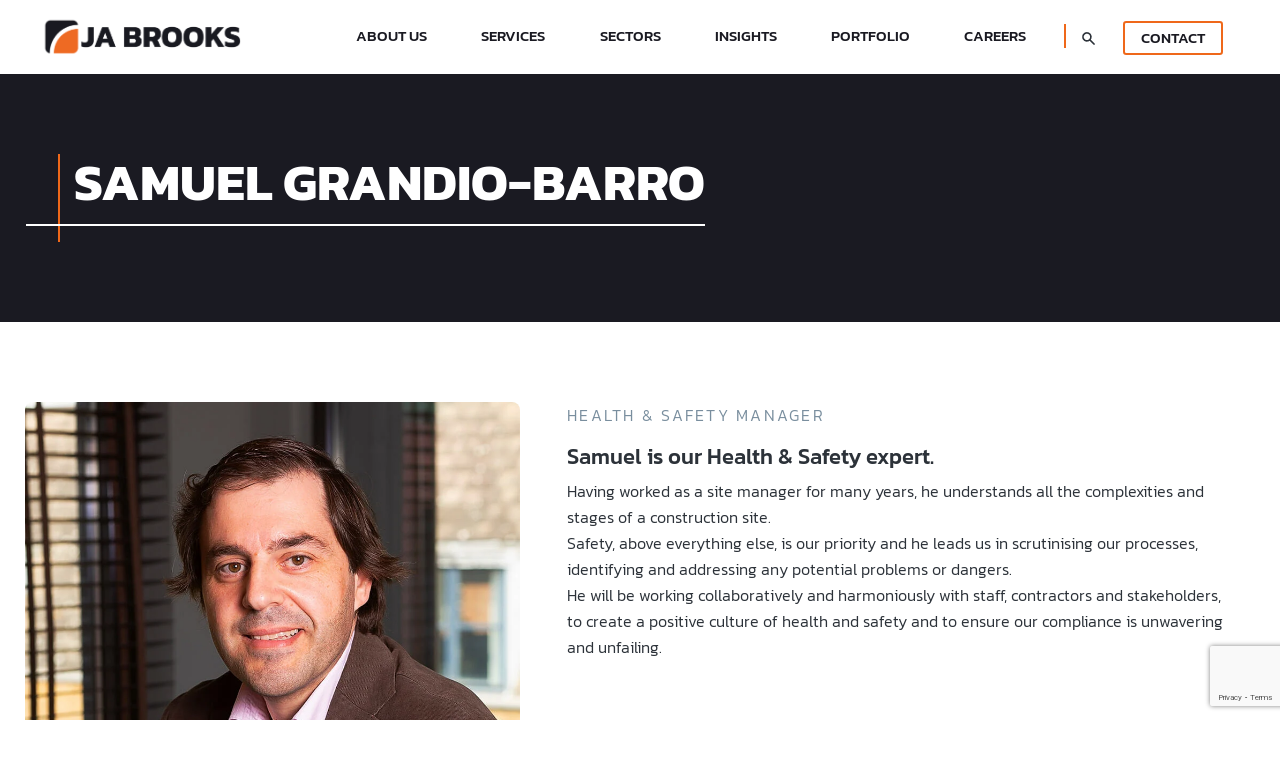

--- FILE ---
content_type: text/html; charset=UTF-8
request_url: https://www.ja-brooks.co.uk/team-members/samuel-grandio-barro/
body_size: 28111
content:
<!doctype html>
<html lang="en-GB" prefix="og: https://ogp.me/ns#">
  <head>
  <meta charset="utf-8">
  <meta http-equiv="x-ua-compatible" content="ie=edge">
  <meta name="viewport" content="width=device-width, initial-scale=1, shrink-to-fit=no">
  
<!-- Search Engine Optimization by Rank Math PRO - https://rankmath.com/ -->
<title>Samuel Grandio-Barro - JA Brooks</title>
<meta name="description" content="Samuel is our Health &amp; Safety expert. Having worked as a site manager for many years, he understands all the complexities and stages of a construction"/>
<meta name="robots" content="follow, index, max-snippet:-1, max-video-preview:-1, max-image-preview:large"/>
<link rel="canonical" href="https://www.ja-brooks.co.uk/team-members/samuel-grandio-barro/" />
<meta property="og:locale" content="en_GB" />
<meta property="og:type" content="article" />
<meta property="og:title" content="Samuel Grandio-Barro - JA Brooks" />
<meta property="og:description" content="Samuel is our Health &amp; Safety expert. Having worked as a site manager for many years, he understands all the complexities and stages of a construction" />
<meta property="og:url" content="https://www.ja-brooks.co.uk/team-members/samuel-grandio-barro/" />
<meta property="og:site_name" content="JA Brooks" />
<meta property="og:updated_time" content="2022-07-29T14:58:26+00:00" />
<meta property="og:image" content="https://067a276b2de46deee6ea.b-cdn.net/wp-content/uploads/2022/06/samuel-grandio-barro.jpg" />
<meta property="og:image:secure_url" content="https://067a276b2de46deee6ea.b-cdn.net/wp-content/uploads/2022/06/samuel-grandio-barro.jpg" />
<meta property="og:image:width" content="924" />
<meta property="og:image:height" content="1248" />
<meta property="og:image:alt" content="Samuel Grandio-Barro" />
<meta property="og:image:type" content="image/jpeg" />
<meta name="twitter:card" content="summary_large_image" />
<meta name="twitter:title" content="Samuel Grandio-Barro - JA Brooks" />
<meta name="twitter:description" content="Samuel is our Health &amp; Safety expert. Having worked as a site manager for many years, he understands all the complexities and stages of a construction" />
<meta name="twitter:image" content="https://067a276b2de46deee6ea.b-cdn.net/wp-content/uploads/2022/06/samuel-grandio-barro.jpg" />
<!-- /Rank Math WordPress SEO plugin -->

<style id='wp-img-auto-sizes-contain-inline-css' type='text/css'>
img:is([sizes=auto i],[sizes^="auto," i]){contain-intrinsic-size:3000px 1500px}
/*# sourceURL=wp-img-auto-sizes-contain-inline-css */
</style>
<link rel="stylesheet" href="https://067a276b2de46deee6ea.b-cdn.net/wp-content/plugins/litespeed-cache/assets/css/litespeed-dummy.css">
<link rel="stylesheet" href="https://067a276b2de46deee6ea.b-cdn.net/wp-content/plugins/ultimate-addons-for-contact-form-7/addons/spam-protection/assets/css/spam-protection-style.css">
<link rel="stylesheet" href="https://067a276b2de46deee6ea.b-cdn.net/wp-content/plugins/ultimate-addons-for-contact-form-7/assets/css/uacf7-frontend.css">
<link rel="stylesheet" href="https://067a276b2de46deee6ea.b-cdn.net/wp-content/plugins/ultimate-addons-for-contact-form-7/assets/css/form-style.css">
<link rel="stylesheet" href="https://067a276b2de46deee6ea.b-cdn.net/wp-content/plugins/ultimate-addons-for-contact-form-7/addons/column/grid/columns.css">
<link rel="stylesheet" href="https://067a276b2de46deee6ea.b-cdn.net/wp-content/plugins/ultimate-addons-for-contact-form-7/addons/multistep/assets/css/multistep.css">
<link rel="stylesheet" href="https://067a276b2de46deee6ea.b-cdn.net/wp-content/plugins/ultimate-addons-for-contact-form-7/addons/star-rating/assets/css/star-rating.css">
<link rel="stylesheet" href="https://067a276b2de46deee6ea.b-cdn.net/wp-content/plugins/ultimate-addons-for-contact-form-7/addons/star-rating/assets/css/all.css">
<link rel="stylesheet" href="https://067a276b2de46deee6ea.b-cdn.net/wp-content/plugins/ultimate-addons-for-contact-form-7/addons/submission-id/assets/public/css/public-submission-id.css" media="1">
<link rel="stylesheet" href="https://067a276b2de46deee6ea.b-cdn.net/wp-content/themes/jabrooks/dist/styles/main_39c66b0f.css">
<link rel="icon" href="https://067a276b2de46deee6ea.b-cdn.net/wp-content/uploads/2022/04/JA_Brooks_Mechanical_Services_Icon_Negative.svg" sizes="32x32" />
<link rel="icon" href="https://067a276b2de46deee6ea.b-cdn.net/wp-content/uploads/2022/04/JA_Brooks_Mechanical_Services_Icon_Negative.svg" sizes="192x192" />
<link rel="apple-touch-icon" href="https://067a276b2de46deee6ea.b-cdn.net/wp-content/uploads/2022/04/JA_Brooks_Mechanical_Services_Icon_Negative.svg" />
<meta name="msapplication-TileImage" content="https://067a276b2de46deee6ea.b-cdn.net/wp-content/uploads/2022/04/JA_Brooks_Mechanical_Services_Icon_Negative.svg" />
		<style type="text/css" id="wp-custom-css">
			.row-custom .wpcf7-form-control-wrap {
	margin-bottom: 0.25rem !important;
}

.logo-new {
	width: 200px;
}

.icon-youtube {
	fill: #fff;
}		</style>
		  <script async src="https://www.googletagmanager.com/gtag/js?id=G-NN0FRTDVZ2"></script>
        <script>window.dataLayer=window.dataLayer || [];function gtag(){dataLayer.push(arguments);}gtag('js',new Date());gtag('config', 'G-NN0FRTDVZ2');</script>
    </head>
  <body class="wp-singular team-member-template-default single single-team-member postid-1090 wp-custom-logo wp-theme-jabrooksresources samuel-grandio-barro app-data index-data singular-data single-data single-team-member-data single-team-member-samuel-grandio-barro-data">
        <header id="global-header" class="bg-white sticky-top py-3 py-lg-0">
  <div class="container-lg">
    <div class="row ai-center px-lg-3">
      <div class="col-2 d-block d-lg-none">
        <button class="navbar-toggler d-lg-none" type="button" data-toggle="off-canvas" data-target="#collapsePrimaryNav" aria-controls="collapsePrimaryNav" aria-expanded="false" aria-label="Toggle main site navigation">
  <svg class="icon icon-menu" aria-labelledby="title-66d2880ae284b desc-66d2880ae284b" focusable="false" width="24" height="24" role="img"><title id="title-Menu-66d2880ae284b">Menu</title><desc id="desc-66d2880ae284b">Icon for menu</desc> <use href="#icon-menu" xlink:href="#icon-menu"></use> </svg><svg class="icon icon-close" aria-labelledby="title-66d2880ae2858 desc-66d2880ae2858" focusable="false" width="24" height="24" role="img"><title id="title-Close-66d2880ae2858">Close</title><desc id="desc-66d2880ae2858">Icon for close</desc> <use href="#icon-close" xlink:href="#icon-close"></use> </svg>
</button>
      </div>
      <div class="col-8 col-lg-3">
        
		  <a href="https://www.ja-brooks.co.uk/" class="navbar-brand-link" rel="home">
			<img   src="https://067a276b2de46deee6ea.b-cdn.net/wp-content/uploads/2024/08/jabrooks-no_mech.png.webp"  class="logo-new" />
		  </a>
      </div>
      <div class="col-lg-7 order-end col-menu">
        
        <div class="navbar-nav navbar-expand-lg">
          <nav class="nav-primary d-block collapse navbar-collapse off-canvas-collapse off-canvas-left jc-lg-end" id="collapsePrimaryNav">
  <ul id="menu-menu-primary" class="navbar-nav ai-center jc-between mx-auto w-100"><li class="menu-item menu-item-has-children menu-about-us dropdown"><a href="https://www.ja-brooks.co.uk/about-us/" class="nav-link dropdown-toggle" data-toggle="dropdown" aria-haspopup="true" aria-expanded="false">About Us</a>
<ul class="sub-menu dropdown-menu">
	<li class="d-block d-lg-none menu-item menu-about-us"><a href="https://www.ja-brooks.co.uk/about-us/" class="nav-link">About Us</a></li>
	<li class="menu-item menu-our-history"><a href="https://www.ja-brooks.co.uk/about-us/our-history/" class="nav-link">Our History</a></li>
	<li class="menu-item menu-our-people"><a href="https://www.ja-brooks.co.uk/about-us/our-people/" class="nav-link">Our People</a></li>
	<li class="menu-item menu-corporate-governance"><a href="https://www.ja-brooks.co.uk/about-us/corporate-governance/" class="nav-link">Corporate Governance</a></li>
	<li class="menu-item menu-affiliations-accreditations"><a href="https://www.ja-brooks.co.uk/about-us/affiliations-accreditations/" class="nav-link">Affiliations &#038; Accreditations</a></li>
	<li class="menu-item menu-health-safety"><a href="https://www.ja-brooks.co.uk/about-us/health-safety/" class="nav-link">Health &#038; Safety</a></li>
	<li class="menu-item menu-environmental-sustainability"><a href="https://www.ja-brooks.co.uk/about-us/environmental-sustainability/" class="nav-link">Environmental &#038; Sustainability</a></li>
	<li class="menu-item menu-wellbeing"><a href="https://www.ja-brooks.co.uk/about-us/wellbeing/" class="nav-link">Wellbeing</a></li>
	<li class="menu-item menu-diversity-inclusion"><a href="https://www.ja-brooks.co.uk/about-us/diversity-inclusion/" class="nav-link">Diversity &#038; Inclusion</a></li>
	<li class="menu-item menu-social-community"><a href="https://www.ja-brooks.co.uk/about-us/social-community/" class="nav-link">Social &#038; Community</a></li>
</ul>
</li>
<li class="menu-item menu-item-has-children menu-services dropdown"><a href="#" class="nav-link dropdown-toggle" data-toggle="dropdown" aria-haspopup="true" aria-expanded="false">Services</a>
<ul class="sub-menu dropdown-menu">
	<li class="menu-item menu-mechanical-pipework-public-health-services"><a href="https://www.ja-brooks.co.uk/services/mechanical-pipework-public-health-services/" class="nav-link">Mechanical Pipework &#038; Public Health Services</a></li>
	<li class="menu-item menu-packaged-public-health-solutions"><a href="https://www.ja-brooks.co.uk/services/packaged-public-health-solutions/" class="nav-link">Packaged Public Health Solutions</a></li>
	<li class="menu-item menu-packaged-pipework-solutions"><a href="https://www.ja-brooks.co.uk/services/packaged-pipework-solutions/" class="nav-link">Packaged Pipework Solutions</a></li>
	<li class="menu-item menu-design-for-manufacturing-installation-dfmi"><a href="https://www.ja-brooks.co.uk/services/design-for-manufacturing-installation-dfmi/" class="nav-link">Design for Manufacturing &amp; Installation (DfMI)</a></li>
	<li class="menu-item menu-bim-design-modelling"><a href="https://www.ja-brooks.co.uk/services/bim-design-modelling/" class="nav-link">BIM Design &#038; Modelling</a></li>
	<li class="menu-item menu-gravity-drainage-syphonic-systems"><a href="https://www.ja-brooks.co.uk/services/gravity-drainage-syphonic-systems/" class="nav-link">Gravity Drainage &#038; Syphonic Systems</a></li>
	<li class="menu-item menu-design-build"><a href="https://www.ja-brooks.co.uk/services/design-build/" class="nav-link">Design &#038; Build</a></li>
	<li class="menu-item menu-gas-system-certification"><a href="https://www.ja-brooks.co.uk/services/gas-system-certification/" class="nav-link">Gas System Certification</a></li>
	<li class="menu-item menu-cost-advice-value-engineering"><a href="https://www.ja-brooks.co.uk/services/cost-advice-value-engineering/" class="nav-link">Cost Advice &#038; Value Engineering</a></li>
</ul>
</li>
<li class="menu-item menu-item-has-children menu-sectors dropdown"><a href="#" class="nav-link dropdown-toggle" data-toggle="dropdown" aria-haspopup="true" aria-expanded="false">Sectors</a>
<ul class="sub-menu dropdown-menu">
	<li class="menu-item menu-data-centres"><a href="https://www.ja-brooks.co.uk/sectors/data-centres/" class="nav-link">Data Centres</a></li>
	<li class="menu-item menu-commercial"><a href="https://www.ja-brooks.co.uk/sectors/commercial/" class="nav-link">Commercial</a></li>
	<li class="menu-item menu-education"><a href="https://www.ja-brooks.co.uk/sectors/education/" class="nav-link">Education</a></li>
	<li class="menu-item menu-healthcare"><a href="https://www.ja-brooks.co.uk/sectors/healthcare/" class="nav-link">Healthcare</a></li>
	<li class="menu-item menu-residential"><a href="https://www.ja-brooks.co.uk/sectors/residential/" class="nav-link">Residential</a></li>
	<li class="menu-item menu-international"><a href="https://www.ja-brooks.co.uk/sectors/international/" class="nav-link">International</a></li>
	<li class="menu-item menu-infrastructure"><a href="https://www.ja-brooks.co.uk/sectors/infrastructure/" class="nav-link">Infrastructure</a></li>
</ul>
</li>
<li class="menu-item menu-insights"><a href="https://www.ja-brooks.co.uk/insights/" class="nav-link">Insights</a></li>
<li class="menu-item menu-portfolio"><a href="https://www.ja-brooks.co.uk/portfolio/" class="nav-link">Portfolio</a></li>
<li class="menu-item menu-item-has-children menu-careers dropdown"><a href="/job-opportunities" class="nav-link dropdown-toggle" data-toggle="dropdown" aria-haspopup="true" aria-expanded="false">Careers</a>
<ul class="sub-menu dropdown-menu">
	<li class="menu-item menu-job-opportunities"><a href="https://www.ja-brooks.co.uk/job-opportunities/" class="nav-link">Job Opportunities</a></li>
	<li class="menu-item menu-apprenticeships"><a href="https://www.ja-brooks.co.uk/apprenticeships/" class="nav-link">Apprenticeships</a></li>
</ul>
</li>
<li class="d-block d-lg-none menu-item menu-contact"><a href="https://www.ja-brooks.co.uk/contact/" class="nav-link">Contact</a></li>
</ul></nav>
        </div>
      </div>
      <div class="col-2 t-right text-lg-left">
        <span class="search-button px-md-3 mr-2" data-toggle="collapse" data-target="#navbar-search-form" aria-controls="navbar-search-form" aria-label="Toggle search form"><svg class="icon icon-search" aria-labelledby="title-677d335340ce1 desc-677d335340ce1" focusable="false" width="13" height="13" role="img"><title id="title-Search-677d335340ce1">Search</title><desc id="desc-677d335340ce1">Icon for search</desc> <use href="#icon-search" xlink:href="#icon-search"></use> </svg></span>
                <a class="contact btn btn-primary d-none d-lg-inline" href="https://www.ja-brooks.co.uk/contact/">Contact</a>
              </div>
    </div>
  </div>
</header>

<nav id="navbar-search-form" class="bg-secondary collapse w-100">
  <div class="container-lg">
    <form id="searchform" class="search-form" method="get" role="search" action="https://www.ja-brooks.co.uk/">
      <input type="text" class="search-field border-0" name="s" placeholder="What are you looking for? Type here..." value="">
      <button type="submit" class="search-btn ml-md-3 btn btn-primary d-flex-center"><span class="d-none d-md-inline mr-2">Search </span> <svg class="icon icon-arrow-right" aria-labelledby="title-677d335340d77 desc-677d335340d77" focusable="false" width="12" height="12" role="img"><title id="title-Arrow-right-677d335340d77">Arrow-right</title><desc id="desc-677d335340d77">Icon for arrow-right</desc> <use href="#icon-arrow-right" xlink:href="#icon-arrow-right"></use> </svg></button>
    </form>
    <button class="navbar-toggler ml-3 p-1 d-block d-lg-none" data-toggle="collapse" data-target="#navbar-search-form" aria-controls="navbar-search-form" aria-label="Close search form"><svg class="icon icon-close" aria-labelledby="title-677d335340d83 desc-677d335340d83" focusable="false" width="24" height="24" role="img"><title id="title-Close-677d335340d83">Close</title><desc id="desc-677d335340d83">Icon for close</desc> <use href="#icon-close" xlink:href="#icon-close"></use> </svg> <span class="sr-only">Close</span></button>
  </div>
</nav>
<svg style="position: absolute; width: 0; height: 0; overflow: hidden;" version="1.1" xmlns="http://www.w3.org/2000/svg" xmlns:xlink="http://www.w3.org/1999/xlink">
  <defs>
    
    <symbol id="icon-menu" viewBox="0 0 34 26"><path class="bar-1" d="M0 0 l34 0l0 4 l-34 0z" /><path class="bar-2" d="M0 11 l34 0l0 4 l-34 0z" /><path class="bar-3" d="M0 22 l34 0l0 4 l-34 0z" /></symbol>
    <symbol id="icon-close" viewBox="0 0 20 20"><path d="M10 8.386l-8.073-8.073-1.614 1.614 8.073 8.073-8.073 8.073 1.614 1.614 8.073-8.073 8.073 8.073 1.614-1.614-8.073-8.073 8.073-8.073-1.614-1.614-8.073 8.073z"/></symbol>
    <symbol id="icon-pipes" viewBox="0 0 32 32"><path d="M8 4c0 2.209-1.791 4-4 4s-4-1.791-4-4c0-2.209 1.791-4 4-4s4 1.791 4 4z"></path><path d="M8 12c0 2.209-1.791 4-4 4s-4-1.791-4-4c0-2.209 1.791-4 4-4s4 1.791 4 4z"></path><path d="M8 20c0 2.209-1.791 4-4 4s-4-1.791-4-4c0-2.209 1.791-4 4-4s4 1.791 4 4z"></path><path d="M8 28c0 2.209-1.791 4-4 4s-4-1.791-4-4c0-2.209 1.791-4 4-4s4 1.791 4 4z"></path><path d="M16 4c0 2.209-1.791 4-4 4s-4-1.791-4-4c0-2.209 1.791-4 4-4s4 1.791 4 4z"></path><path d="M16 12c0 2.209-1.791 4-4 4s-4-1.791-4-4c0-2.209 1.791-4 4-4s4 1.791 4 4z"></path><path d="M16 20c0 2.209-1.791 4-4 4s-4-1.791-4-4c0-2.209 1.791-4 4-4s4 1.791 4 4z"></path><path d="M16 28c0 2.209-1.791 4-4 4s-4-1.791-4-4c0-2.209 1.791-4 4-4s4 1.791 4 4z"></path><path d="M24 4c0 2.209-1.791 4-4 4s-4-1.791-4-4c0-2.209 1.791-4 4-4s4 1.791 4 4z"></path><path d="M24 12c0 2.209-1.791 4-4 4s-4-1.791-4-4c0-2.209 1.791-4 4-4s4 1.791 4 4z"></path><path d="M24 20c0 2.209-1.791 4-4 4s-4-1.791-4-4c0-2.209 1.791-4 4-4s4 1.791 4 4z"></path><path d="M24 28c0 2.209-1.791 4-4 4s-4-1.791-4-4c0-2.209 1.791-4 4-4s4 1.791 4 4z"></path><path d="M32 4c0 2.209-1.791 4-4 4s-4-1.791-4-4c0-2.209 1.791-4 4-4s4 1.791 4 4z"></path><path d="M32 12c0 2.209-1.791 4-4 4s-4-1.791-4-4c0-2.209 1.791-4 4-4s4 1.791 4 4z"></path><path d="M32 20c0 2.209-1.791 4-4 4s-4-1.791-4-4c0-2.209 1.791-4 4-4s4 1.791 4 4z"></path><path d="M32 28c0 2.209-1.791 4-4 4s-4-1.791-4-4c0-2.209 1.791-4 4-4s4 1.791 4 4z"></path></symbol>
    <symbol id="icon-quarter-circle" viewBox="0 0 32 32"><path d="M2.054 32c0.047-16.549 13.474-29.946 30.029-29.946 0.003 0 0.006 0 0.010 0h-0.001v-2.054c-17.689 0.012-32.031 14.323-32.092 32z"></path></symbol>
   </defs>
</svg>
<style>
.oc-open .search-button .icon {
  fill: white !important;
  z-index: 1000;
}
</style>    <div class="wrap container-fluid p-0" role="document">
      <div class="content">
        <main class="main">
          
<section class="banner section-xl bg-secondary">
  <div class="container-lg px-5 d-flex">
    <div class="mw-800 p-rel bl-top-left bl-primary pl-3 t-white">
            <h1 class="display-2 p-rel bl-bottom bl-white mb-3 pb-2 pb-md-3 t-white">Samuel Grandio-Barro</h1>
                </div>
  </div>
</section><section class="section-xl bg-white">
  <div class="container-lg">
    <div class="row">
      <div class="col-md-5 mb-5 mb-md-0">
        <div class="pt-100 p-rel">
        <img width="924" height="1248" src="https://067a276b2de46deee6ea.b-cdn.net/wp-content/uploads/2022/06/samuel-grandio-barro.jpg.webp" class="rounded w-100 img-obj-fit img-member img-fluid wp-post-image" alt="Samuel Grandio-Barro samuel grandio barro" decoding="async" srcset="https://067a276b2de46deee6ea.b-cdn.net/wp-content/uploads/2022/06/samuel-grandio-barro.jpg.webp 924w, https://067a276b2de46deee6ea.b-cdn.net/wp-content/uploads/2022/06/samuel-grandio-barro-278x375.jpg.webp 278w, https://067a276b2de46deee6ea.b-cdn.net/wp-content/uploads/2022/06/samuel-grandio-barro-758x1024.jpg.webp 758w, https://067a276b2de46deee6ea.b-cdn.net/wp-content/uploads/2022/06/samuel-grandio-barro-768x1037.jpg.webp 768w" sizes="(max-width: 924px) 100vw, 924px">
        </div>
      </div>
      <div class="col-md-7 px-lg-4">
                <p class="tx-uc ls-brand t-muted">
          Health &amp; Safety Manager
        </p>
                <h5>Samuel is our Health &amp; Safety expert.</h5>
<p>Having worked as a site manager for many years, he understands all the complexities and stages of a construction site.<br />
Safety, above everything else, is our priority and he leads us in scrutinising our processes, identifying and addressing any potential problems or dangers.<br />
He will be working collaboratively and harmoniously with staff, contractors and stakeholders, to create a positive culture of health and safety and to ensure our compliance is unwavering and unfailing.</p>

      </div>
    </div>
  </div>
</section>

        </main>
              </div>
    </div>
        <footer class="main-footer content-info">
  <section class="bg-secondary">
    <div class="container-lg">
      <div class="d-flex flex-column flex-md-row-reverse jc-between ai-center py-5 border-bottom border-custom-white">
        <div class="socials mb-4 mb-md-0">
                      <nav class="nav-social d-flex-center">
              <ul id="menu-footer-menu-socials" class="nav"><li class="menu-item menu-linkedin"><a target="_blanks" href="https://www.linkedin.com/company/j-a-brooks-mechanical-services-limited/" class="nav-link nav-link-social"><span class="sr-only">Linkedin</span> <svg class="icon icon-linkedin" aria-labelledby="title-69679947b7aaa desc-69679947b7aaa" focusable="false" width="24" height="24" role="img"><title id="title-Linkedin-69679947b7aaa">Linkedin</title><desc id="desc-69679947b7aaa">Icon for linkedin</desc> <use href="#icon-linkedin" xlink:href="#icon-linkedin"></use> </svg></a></li>
<li class="menu-item menu-youtube"><a target="_blanks" href="https://www.youtube.com/@JABrooks1925" class="nav-link nav-link-social"><span class="sr-only">Youtube</span> <svg class="icon icon-youtube" aria-labelledby="title-69679947b7b02 desc-69679947b7b02" focusable="false" width="24" height="24" role="img"><title id="title-Youtube-69679947b7b02">Youtube</title><desc id="desc-69679947b7b02">Icon for youtube</desc> <use href="#icon-youtube" xlink:href="#icon-youtube"></use> </svg></a></li>
</ul>
            </nav>
                    </div>
        
		  <a href="https://www.ja-brooks.co.uk/" class="navbar-brand-link" rel="home">
			  <img   src="https://067a276b2de46deee6ea.b-cdn.net/wp-content/uploads/2025/01/jab-white-logo.png.webp"  class="logo-new" />
		  </a>
      </div>
      <div class="row py-5">
        <div class="col-md-6">
                      <nav class="nav-legals mb-4 mb-md-0">
              <ul id="menu-menu-footer" class="nav jc-center justify-content-md-start"><li class="menu-item menu-cookie-policy"><a href="https://www.ja-brooks.co.uk/cookie-policy/" class="nav-link">Cookie Policy</a></li>
<li class="menu-item menu-privacy-policy"><a href="https://www.ja-brooks.co.uk/privacy-policy/" class="nav-link">Privacy Policy</a></li>
<li class="menu-item menu-recruitment-disclaimer"><a href="https://www.ja-brooks.co.uk/recruitment-disclaimer/" class="nav-link">Recruitment Disclaimer</a></li>
<li class="menu-item menu-modern-slavery-statement"><a href="https://www.ja-brooks.co.uk/modern-slavery-statement/" class="nav-link">Modern Slavery Statement</a></li>
<li class="menu-item menu-terms"><a href="https://www.ja-brooks.co.uk/terms/" class="nav-link">Terms</a></li>
<li class="menu-item menu-candidate-privacy-notice"><a href="https://www.ja-brooks.co.uk/candidate-privacy-notice/" class="nav-link">Candidate Privacy Notice</a></li>
</ul>
            </nav>
                  </div>
        <div class="col-md-6 d-flex text-white jc-center justify-content-md-end t-center">
          <div class="p-1 fs-sm">&copy; JA Brooks, 2026. All Rights Reserved.
            <a href="https://metapixels.co.uk/all-about-metapixels/" class="text-white" target="_blank">Designed by Jake Bryant.</a>
            <a href="https://metapixels.co.uk/" class="text-white" target="_blank">Developed by MetaPixels.</a>
          </div>
        </div>
      </div>
    </div>
  </section>
</footer>

<svg style="position:absolute;width:0;height:0" version="1.1" xmlns="http://www.w3.org/2000/svg" overflow="hidden">
  <defs>
    <symbol id="icon-quarter" viewBox="0 0 32 32"><path d="M2.054 32c0.047-16.549 13.474-29.946 30.029-29.946 0.003 0 0.006 0 0.010 0h-0.001v-2.054c-17.689 0.012-32.031 14.323-32.092 32z"></path></symbol>
    <symbol id="icon-pipes" viewBox="0 0 32 32"><path d="M8 4c0 2.209-1.791 4-4 4s-4-1.791-4-4c0-2.209 1.791-4 4-4s4 1.791 4 4z"></path><path d="M8 12c0 2.209-1.791 4-4 4s-4-1.791-4-4c0-2.209 1.791-4 4-4s4 1.791 4 4z"></path><path d="M8 20c0 2.209-1.791 4-4 4s-4-1.791-4-4c0-2.209 1.791-4 4-4s4 1.791 4 4z"></path><path d="M8 28c0 2.209-1.791 4-4 4s-4-1.791-4-4c0-2.209 1.791-4 4-4s4 1.791 4 4z"></path><path d="M16 4c0 2.209-1.791 4-4 4s-4-1.791-4-4c0-2.209 1.791-4 4-4s4 1.791 4 4z"></path><path d="M16 12c0 2.209-1.791 4-4 4s-4-1.791-4-4c0-2.209 1.791-4 4-4s4 1.791 4 4z"></path><path d="M16 20c0 2.209-1.791 4-4 4s-4-1.791-4-4c0-2.209 1.791-4 4-4s4 1.791 4 4z"></path><path d="M16 28c0 2.209-1.791 4-4 4s-4-1.791-4-4c0-2.209 1.791-4 4-4s4 1.791 4 4z"></path><path d="M24 4c0 2.209-1.791 4-4 4s-4-1.791-4-4c0-2.209 1.791-4 4-4s4 1.791 4 4z"></path><path d="M24 12c0 2.209-1.791 4-4 4s-4-1.791-4-4c0-2.209 1.791-4 4-4s4 1.791 4 4z"></path><path d="M24 20c0 2.209-1.791 4-4 4s-4-1.791-4-4c0-2.209 1.791-4 4-4s4 1.791 4 4z"></path><path d="M24 28c0 2.209-1.791 4-4 4s-4-1.791-4-4c0-2.209 1.791-4 4-4s4 1.791 4 4z"></path><path d="M32 4c0 2.209-1.791 4-4 4s-4-1.791-4-4c0-2.209 1.791-4 4-4s4 1.791 4 4z"></path><path d="M32 12c0 2.209-1.791 4-4 4s-4-1.791-4-4c0-2.209 1.791-4 4-4s4 1.791 4 4z"></path><path d="M32 20c0 2.209-1.791 4-4 4s-4-1.791-4-4c0-2.209 1.791-4 4-4s4 1.791 4 4z"></path><path d="M32 28c0 2.209-1.791 4-4 4s-4-1.791-4-4c0-2.209 1.791-4 4-4s4 1.791 4 4z"></path></symbol>
    <symbol id="icon-search" viewBox="0 0 32 32"><path d="M12.080 4.173c4.323 0 7.84 3.536 7.84 7.885 0 1.638-0.502 3.213-1.453 4.557l-0.771 1.091-1.085 0.774c-1.334 0.957-2.902 1.462-4.531 1.462-4.323 0-7.84-3.536-7.84-7.885s3.517-7.885 7.84-7.885v0zM12.080 0.23c-6.496 0-11.76 5.296-11.76 11.827s5.264 11.827 11.76 11.827c2.538 0 4.883-0.816 6.803-2.192l9.443 9.498c0.384 0.387 0.886 0.579 1.389 0.579s1.005-0.192 1.389-0.579c0.768-0.771 0.768-2.022 0-2.794l-9.443-9.498c1.366-1.933 2.179-4.291 2.179-6.842 0-6.531-5.264-11.827-11.76-11.827v0 0z"></path></symbol>
    <symbol id="icon-arrow-left" viewBox="0 0 29 32"><path d="M28.781 32h-6.404l-9.688-15.99h6.404z"></path><path d="M28.779 0h-6.401l-9.688 15.99h6.404z"></path><path d="M16.091 32h-6.404l-9.688-15.99h6.404z"></path><path d="M16.088 0h-6.401l-9.688 15.99h6.404z"></path></symbol>
    <symbol id="icon-arrow-right" viewBox="0 0 29 32"><path d="M0 0h6.404l9.688 15.99h-6.404z"></path><path d="M0.003 32h6.401l9.688-15.99h-6.404z"></path><path d="M12.69 0h6.404l9.688 15.99h-6.404z"></path><path d="M12.693 32h6.401l9.688-15.99h-6.404z"></path></symbol>
    <symbol id="icon-arrow-up" viewBox="0 0 29 32"><path d="M-1.609 30.391v-6.404l15.99-9.688v6.404z"></path><path d="M30.391 30.388v-6.401l-15.99-9.688v6.404z"></path><path d="M-1.609 17.7v-6.404l15.99-9.688v6.404z"></path><path d="M30.391 17.698v-6.401l-15.99-9.688v6.404z"></path></symbol>
    <symbol id="icon-arrow-down" viewBox="0 0 29 32"><path d="M30.391 1.609v6.404l-15.99 9.688v-6.404z"></path><path d="M-1.609 1.612v6.401l15.99 9.688v-6.404z"></path><path d="M30.391 14.3v6.404l-15.99 9.688v-6.404z"></path><path d="M-1.609 14.302v6.401l15.99 9.688v-6.404z"></path></symbol>
    <symbol id="icon-linkedin" viewBox="0 0 32 32"><path d="M12.268 11.703h5.22v2.622c0.753-1.508 2.681-2.864 5.578-2.864 5.553 0 6.87 3.002 6.87 8.511v10.201h-5.622v-8.947c0-3.137-0.753-4.906-2.666-4.906-2.654 0-3.758 1.907-3.758 4.906v8.947h-5.622v-18.47zM2.631 29.933v-18.47h5.622v18.47h-5.622zM9.055 5.44c0 1.995-1.618 3.613-3.613 3.613s-3.613-1.618-3.613-3.613c0-1.995 1.618-3.613 3.613-3.613s3.613 1.618 3.613 3.613z" /></symbol>
    <symbol id="icon-twitter" viewBox="0 0 30 32"><path class="path1" d="M28.929 7.286q-1.196 1.75-2.893 2.982 0.018 0.25 0.018 0.75 0 2.321-0.679 4.634t-2.063 4.437-3.295 3.759-4.607 2.607-5.768 0.973q-4.839 0-8.857-2.589 0.625 0.071 1.393 0.071 4.018 0 7.161-2.464-1.875-0.036-3.357-1.152t-2.036-2.848q0.589 0.089 1.089 0.089 0.768 0 1.518-0.196-2-0.411-3.313-1.991t-1.313-3.67v-0.071q1.214 0.679 2.607 0.732-1.179-0.786-1.875-2.054t-0.696-2.75q0-1.571 0.786-2.911 2.161 2.661 5.259 4.259t6.634 1.777q-0.143-0.679-0.143-1.321 0-2.393 1.688-4.080t4.080-1.688q2.5 0 4.214 1.821 1.946-0.375 3.661-1.393-0.661 2.054-2.536 3.179 1.661-0.179 3.321-0.893z" /></symbol>
    <symbol id="icon-facebook" viewBox="0 0 32 32"><path d="M31.997 15.999c0-8.836-7.163-15.999-15.999-15.999s-15.999 7.163-15.999 15.999c0 7.985 5.851 14.604 13.499 15.804v-11.18h-4.062v-4.625h4.062v-3.525c0-4.010 2.389-6.225 6.043-6.225 1.75 0 3.581 0.313 3.581 0.313v3.937h-2.017c-1.987 0-2.607 1.233-2.607 2.498v3.001h4.437l-0.709 4.625h-3.728v11.18c7.649-1.2 13.499-7.819 13.499-15.804z"></path></symbol>
    <symbol id="icon-youtube" viewBox="0 0 32 32"><path d="M31.681 9.6c0 0-0.313-2.206-1.275-3.175-1.219-1.275-2.581-1.281-3.206-1.356-4.475-0.325-11.194-0.325-11.194-0.325h-0.012c0 0-6.719 0-11.194 0.325-0.625 0.075-1.987 0.081-3.206 1.356-0.963 0.969-1.269 3.175-1.269 3.175s-0.319 2.588-0.319 5.181v2.425c0 2.587 0.319 5.181 0.319 5.181s0.313 2.206 1.269 3.175c1.219 1.275 2.819 1.231 3.531 1.369 2.563 0.244 10.881 0.319 10.881 0.319s6.725-0.012 11.2-0.331c0.625-0.075 1.988-0.081 3.206-1.356 0.962-0.969 1.275-3.175 1.275-3.175s0.319-2.587 0.319-5.181v-2.425c-0.006-2.588-0.325-5.181-0.325-5.181zM12.694 20.15v-8.994l8.644 4.513-8.644 4.481z" /></symbol>
    <symbol id="icon-logo-negative" viewBox="0 0 130 24"><path fill="#fff" style="fill: var(--color1, #fff)" d="M20.076 0h-16.148c-2.167 0.006-3.922 1.761-3.928 3.927v16.148c0.008 1.94 1.416 3.548 3.265 3.867l0.023 0.003c0.032-11.395 9.26-20.624 20.652-20.657h0.003c-0.322-1.872-1.93-3.28-3.868-3.289h-0.001z"></path><path fill="#ee6923" style="fill: var(--color2, #ee6923)" d="M6.269 24h13.807c2.164-0.008 3.916-1.76 3.924-3.924v-13.808c-9.792 0.001-17.73 7.939-17.731 17.731v0z"></path><path fill="#fff" style="fill: var(--color1, #fff)" d="M32.87 15.071c-0.010 0-0.023 0-0.035 0-0.529 0-1.049-0.038-1.557-0.112l0.058 0.007c-0.528-0.078-0.999-0.195-1.452-0.352l0.055 0.017v-2.992c0.298 0.124 0.646 0.225 1.007 0.284l0.028 0.004c0.346 0.061 0.743 0.096 1.149 0.096 0 0 0.001 0 0.001 0h-0q1.037 0 1.477-0.422t0.442-1.397v-7.672h3.605v8.245q0 2.015-1.222 3.155t-3.556 1.14z"></path><path fill="#fff" style="fill: var(--color1, #fff)" d="M38.219 14.879l4.736-12.347h3.816l4.736 12.347h-3.759l-1.035-2.619h-3.72l-1.016 2.619zM43.468 9.664h2.76l-1.379-3.624z"></path><path fill="#fff" style="fill: var(--color1, #fff)" d="M56.779 14.879v-12.347h6.787q1.88 0 2.858 0.882t0.978 2.531c0.001 0.035 0.002 0.077 0.002 0.118 0 0.544-0.13 1.058-0.36 1.512l0.009-0.019c-0.227 0.422-0.541 0.77-0.921 1.029l-0.010 0.006c0.504 0.188 0.927 0.494 1.251 0.885l0.004 0.005q0.471 0.587 0.471 1.746 0 1.746-1.074 2.702t-3.057 0.95zM60.25 7.459h2.339q1.323 0 1.323-1.189c0.002-0.026 0.003-0.057 0.003-0.087 0-0.314-0.121-0.601-0.32-0.814l0.001 0.001c-0.211-0.206-0.576-0.307-1.1-0.307h-2.247zM60.25 12.368h2.493q0.728 0 1.074-0.307t0.349-1.016c0.002-0.023 0.003-0.050 0.003-0.077 0-0.324-0.135-0.616-0.351-0.823l-0-0c-0.23-0.206-0.613-0.307-1.15-0.307h-2.416z"></path><path fill="#fff" style="fill: var(--color1, #fff)" d="M69.184 14.879v-12.347h6.424q1.514 0 2.482 0.557c0.63 0.358 1.127 0.886 1.438 1.522l0.009 0.021c0.304 0.64 0.481 1.39 0.481 2.181 0 0.038-0 0.077-0.001 0.115l0-0.006c0 0.023 0.001 0.050 0.001 0.077 0 0.788-0.233 1.521-0.633 2.135l0.009-0.015c-0.411 0.624-0.973 1.117-1.634 1.437l-0.024 0.011c0.142 0.117 0.263 0.253 0.361 0.405l0.004 0.007c0.116 0.184 0.232 0.401 0.335 0.626l0.014 0.035 1.419 3.24h-3.757l-1.302-2.968c-0.079-0.2-0.208-0.366-0.372-0.487l-0.003-0.002c-0.16-0.091-0.351-0.145-0.555-0.145-0.024 0-0.048 0.001-0.071 0.002l0.003-0h-1.016v3.6zM72.796 8.514h1.899c0.033 0.002 0.071 0.004 0.11 0.004 0.426 0 0.816-0.157 1.114-0.417l-0.002 0.002c0.269-0.279 0.435-0.659 0.435-1.078 0-0.036-0.001-0.071-0.004-0.106l0 0.005q0-1.629-1.533-1.629h-2.020z"></path><path fill="#fff" style="fill: var(--color1, #fff)" d="M86.997 15.071q-3.069 0-4.689-1.494t-1.62-4.832q0-2.303 0.73-3.711c0.462-0.911 1.203-1.624 2.109-2.040l0.027-0.011q1.411-0.641 3.443-0.642t3.443 0.642c0.933 0.427 1.674 1.14 2.125 2.026l0.012 0.025q0.728 1.412 0.73 3.711 0 3.336-1.63 4.832t-4.678 1.494zM86.997 12.003q1.379 0 2.004-0.777c0.415-0.524 0.623-1.344 0.623-2.482q0-1.823-0.623-2.58t-2.004-0.752q-1.381 0-2.004 0.758t-0.623 2.575c0 1.138 0.208 1.964 0.623 2.482s1.084 0.777 2.004 0.777z"></path><path fill="#fff" style="fill: var(--color1, #fff)" d="M100.572 15.071q-3.067 0-4.687-1.494t-1.617-4.832q0-2.303 0.728-3.711c0.462-0.91 1.202-1.624 2.108-2.040l0.027-0.011q1.409-0.641 3.441-0.642t3.443 0.642c0.933 0.427 1.674 1.14 2.125 2.026l0.012 0.025q0.73 1.412 0.73 3.711 0 3.336-1.631 4.832t-4.678 1.494zM100.572 12.003q1.379 0 2.004-0.777c0.415-0.524 0.623-1.344 0.623-2.482q0-1.823-0.623-2.58t-2.004-0.752q-1.379 0-2.002 0.758t-0.623 2.58c0 1.138 0.206 1.964 0.623 2.482s1.082 0.772 2.002 0.772z"></path><path fill="#fff" style="fill: var(--color1, #fff)" d="M108.223 14.879v-12.347h3.603v4.352l3.739-4.352h4.104l-4.354 5.063 4.659 7.285h-3.841l-3.043-4.984-1.266 1.418v3.566z"></path><path fill="#fff" style="fill: var(--color1, #fff)" d="M124.694 15.071c-0.019 0-0.041 0-0.064 0-0.811 0-1.605-0.073-2.375-0.213l0.081 0.012c-0.713-0.12-1.351-0.316-1.949-0.586l0.050 0.020v-2.968c0.546 0.259 1.187 0.483 1.853 0.64l0.067 0.013c0.591 0.152 1.27 0.242 1.97 0.25l0.005 0c0.056 0.002 0.122 0.004 0.188 0.004 0.448 0 0.881-0.061 1.293-0.176l-0.034 0.008q0.491-0.162 0.489-0.738c0.001-0.011 0.001-0.023 0.001-0.035 0-0.239-0.108-0.453-0.277-0.596l-0.001-0.001c-0.246-0.182-0.533-0.327-0.843-0.418l-0.019-0.005q-0.587-0.19-1.524-0.478c-0.753-0.226-1.408-0.526-2.011-0.902l0.035 0.020c-0.453-0.284-0.811-0.682-1.040-1.153l-0.007-0.017c-0.202-0.464-0.319-1.005-0.319-1.573 0-0.040 0.001-0.081 0.002-0.121l-0 0.006q0-1.823 1.295-2.77t3.841-0.95c0.742 0.003 1.467 0.067 2.173 0.185l-0.078-0.011c0.674 0.1 1.263 0.234 1.836 0.407l-0.090-0.023v2.983c-0.491-0.212-1.069-0.393-1.669-0.514l-0.058-0.010c-0.466-0.094-1.002-0.15-1.551-0.154l-0.003-0c-0.034-0.001-0.074-0.001-0.113-0.001-0.469 0-0.926 0.049-1.366 0.143l0.043-0.008q-0.594 0.134-0.595 0.698c0 0 0 0 0 0.001 0 0.324 0.211 0.6 0.503 0.696l0.005 0.001c0.486 0.196 1.091 0.39 1.711 0.544l0.101 0.021q1.517 0.403 2.311 0.978c0.48 0.328 0.853 0.781 1.075 1.312l0.007 0.020c0.183 0.488 0.289 1.052 0.289 1.64 0 0.027-0 0.053-0.001 0.080l0-0.004c0.001 0.028 0.001 0.061 0.001 0.094 0 1.067-0.509 2.015-1.297 2.615l-0.008 0.006q-1.285 1.025-3.93 1.025z"></path><path fill="#ee6923" style="fill: var(--color2, #ee6923)" d="M29.935 21.738v-4.595h0.964l1.356 2.758 1.348-2.762h0.962v4.595h-0.964v-2.985l-1.068 2.2h-0.557l-1.077-2.2v2.989z"></path><path fill="#ee6923" style="fill: var(--color2, #ee6923)" d="M36.77 21.738v-4.595h3.296v0.749h-2.332v1.177h2.069v0.742h-2.069v1.185h2.332v0.742z"></path><path fill="#ee6923" style="fill: var(--color2, #ee6923)" d="M44.297 21.809q-1.157 0-1.77-0.625t-0.613-1.702c0-0.759 0.197-1.353 0.595-1.775s0.99-0.635 1.779-0.635c0.010-0 0.021-0 0.033-0 0.252 0 0.498 0.022 0.738 0.065l-0.025-0.004c0.24 0.046 0.449 0.106 0.651 0.183l-0.026-0.009v0.841c-0.378-0.158-0.817-0.25-1.278-0.25-0.007 0-0.015 0-0.022 0h0.001c-0.524 0-0.899 0.131-1.126 0.393s-0.349 0.662-0.349 1.198q0 1.514 1.482 1.514c0.235-0 0.465-0.023 0.688-0.065l-0.023 0.004c0.238-0.042 0.448-0.102 0.649-0.182l-0.022 0.008v0.848c-0.171 0.057-0.381 0.109-0.595 0.146l-0.028 0.004c-0.189 0.029-0.406 0.045-0.628 0.045-0.039 0-0.078-0.001-0.116-0.002l0.006 0z"></path><path fill="#ee6923" style="fill: var(--color2, #ee6923)" d="M47.728 21.738v-4.595h0.964v1.92h2.004v-1.92h0.964v4.595h-0.964v-1.92h-2.004v1.92z"></path><path fill="#ee6923" style="fill: var(--color2, #ee6923)" d="M53.721 21.738l1.746-4.595h1.056l1.746 4.595h-0.999l-0.435-1.107h-1.692l-0.428 1.107zM55.292 19.889h1.405l-0.707-1.847z"></path><path fill="#ee6923" style="fill: var(--color2, #ee6923)" d="M60.34 21.738v-4.595h0.834l2.175 3.060v-3.060h0.964v4.595h-0.834l-2.175-3.058v3.060z"></path><path fill="#ee6923" style="fill: var(--color2, #ee6923)" d="M66.511 21.738v-4.595h0.962v4.595z"></path><path fill="#ee6923" style="fill: var(--color2, #ee6923)" d="M71.923 21.809q-1.154 0-1.768-0.625t-0.613-1.702c0-0.759 0.197-1.353 0.595-1.775s0.99-0.635 1.779-0.635c0.010-0 0.021-0 0.033-0 0.252 0 0.498 0.022 0.738 0.065l-0.025-0.004c0.24 0.046 0.449 0.106 0.651 0.183l-0.026-0.009v0.841c-0.378-0.158-0.817-0.25-1.278-0.25-0.007 0-0.015 0-0.022 0h0.001q-0.786 0-1.128 0.393c-0.227 0.262-0.349 0.662-0.349 1.198q0 1.514 1.484 1.514c0.235-0 0.464-0.022 0.686-0.065l-0.023 0.004c0.238-0.041 0.449-0.102 0.65-0.182l-0.022 0.008v0.848c-0.172 0.057-0.382 0.109-0.598 0.146l-0.027 0.004c-0.188 0.029-0.405 0.045-0.626 0.045-0.040 0-0.079-0.001-0.118-0.002l0.006 0z"></path><path fill="#ee6923" style="fill: var(--color2, #ee6923)" d="M75.001 21.738l1.754-4.595h1.056l1.746 4.595h-1l-0.435-1.107h-1.692l-0.428 1.107zM76.572 19.889h1.397l-0.698-1.847z"></path><path fill="#ee6923" style="fill: var(--color2, #ee6923)" d="M81.621 21.738v-4.595h0.964v3.853h2.257v0.742z"></path><path fill="#ee6923" style="fill: var(--color2, #ee6923)" d="M91.15 21.809c-0.005 0-0.011 0-0.017 0-0.285 0-0.564-0.024-0.837-0.069l0.030 0.004c-0.248-0.040-0.47-0.104-0.679-0.192l0.019 0.007v-0.85c0.191 0.080 0.418 0.152 0.652 0.203l0.027 0.005c0.214 0.049 0.459 0.078 0.712 0.079h0.001c0.030 0.002 0.065 0.002 0.101 0.002 0.226 0 0.444-0.035 0.649-0.099l-0.015 0.004c0.142-0.064 0.239-0.204 0.239-0.367 0-0.019-0.001-0.037-0.004-0.056l0 0.002c0-0.008 0.001-0.018 0.001-0.028 0-0.113-0.038-0.218-0.101-0.302l0.001 0.001c-0.094-0.098-0.211-0.174-0.343-0.217l-0.006-0.002c-0.177-0.069-0.41-0.144-0.648-0.207l-0.051-0.011q-0.719-0.199-1.013-0.499c-0.183-0.2-0.295-0.468-0.295-0.761 0-0.023 0.001-0.046 0.002-0.069l-0 0.003c-0.001-0.017-0.001-0.036-0.001-0.056 0-0.377 0.182-0.711 0.463-0.92l0.003-0.002c0.309-0.227 0.758-0.349 1.348-0.349 0.007-0 0.016-0 0.025-0 0.264 0 0.522 0.021 0.775 0.061l-0.028-0.004c0.219 0.032 0.414 0.080 0.602 0.143l-0.024-0.007v0.848c-0.359-0.14-0.775-0.222-1.209-0.222-0.004 0-0.009 0-0.013 0h0.001c-0.019-0.001-0.042-0.001-0.065-0.001-0.226 0-0.444 0.035-0.648 0.101l0.015-0.004c-0.152 0.055-0.258 0.198-0.258 0.365 0 0.013 0.001 0.026 0.002 0.039l-0-0.002c-0 0.006-0 0.013-0 0.020 0 0.101 0.035 0.194 0.094 0.267l-0.001-0.001c0.087 0.086 0.193 0.151 0.312 0.19l0.006 0.002c0.161 0.062 0.372 0.127 0.587 0.182l0.045 0.010c0.33 0.075 0.622 0.196 0.886 0.357l-0.013-0.007c0.183 0.115 0.328 0.274 0.423 0.463l0.003 0.007c0.074 0.168 0.117 0.363 0.117 0.569 0 0.009-0 0.017-0 0.026l0-0.001c0 0.010 0.001 0.022 0.001 0.035 0 0.377-0.178 0.712-0.455 0.925l-0.003 0.002q-0.461 0.381-1.411 0.381z"></path><path fill="#ee6923" style="fill: var(--color2, #ee6923)" d="M95.075 21.738v-4.595h3.296v0.749h-2.334v1.177h2.072v0.742h-2.072v1.185h2.334v0.742z"></path><path fill="#ee6923" style="fill: var(--color2, #ee6923)" d="M100.432 21.738v-4.595h2.205q0.791 0 1.163 0.417c0.232 0.28 0.372 0.644 0.372 1.040 0 0.030-0.001 0.059-0.002 0.089l0-0.004c0.001 0.014 0.001 0.031 0.001 0.048 0 0.579-0.38 1.068-0.905 1.233l-0.009 0.002c0.068 0.057 0.126 0.123 0.173 0.197l0.002 0.003c0.050 0.081 0.097 0.175 0.136 0.273l0.004 0.012 0.557 1.285h-0.992l-0.543-1.234c-0.035-0.088-0.089-0.163-0.156-0.221l-0.001-0.001c-0.071-0.042-0.156-0.066-0.246-0.066-0.013 0-0.027 0.001-0.040 0.002l0.002-0h-0.758v1.521zM101.394 19.419h0.993c0.013 0.001 0.029 0.001 0.045 0.001 0.205 0 0.395-0.066 0.55-0.178l-0.003 0.002c0.133-0.125 0.216-0.303 0.216-0.499 0-0.024-0.001-0.048-0.004-0.071l0 0.003c0.002-0.020 0.003-0.043 0.003-0.067 0-0.191-0.071-0.365-0.189-0.498l0.001 0.001c-0.134-0.11-0.308-0.177-0.497-0.177-0.023 0-0.047 0.001-0.070 0.003l0.003-0h-1.047z"></path><path fill="#ee6923" style="fill: var(--color2, #ee6923)" d="M107.38 21.738l-1.754-4.595h1.006l1.269 3.518 1.278-3.518h1.006l-1.746 4.595z"></path><path fill="#ee6923" style="fill: var(--color2, #ee6923)" d="M112.074 21.738v-4.595h0.964v4.595z"></path><path fill="#ee6923" style="fill: var(--color2, #ee6923)" d="M117.474 21.809q-1.154 0-1.768-0.625t-0.613-1.702c0-0.759 0.197-1.353 0.595-1.775s0.99-0.635 1.779-0.635c0.010-0 0.021-0 0.033-0 0.252 0 0.498 0.022 0.738 0.065l-0.025-0.004c0.24 0.046 0.449 0.106 0.651 0.183l-0.026-0.009v0.841c-0.378-0.158-0.817-0.25-1.278-0.25-0.007 0-0.015 0-0.022 0h0.001c-0.524 0-0.899 0.131-1.126 0.393s-0.349 0.662-0.349 1.198q0 1.514 1.482 1.514c0.235-0 0.465-0.023 0.688-0.065l-0.023 0.004c0.238-0.042 0.448-0.102 0.649-0.182l-0.022 0.008v0.848c-0.171 0.057-0.381 0.109-0.595 0.146l-0.028 0.004c-0.189 0.029-0.407 0.045-0.629 0.045-0.039 0-0.078-0.001-0.117-0.002l0.006 0z"></path><path fill="#ee6923" style="fill: var(--color2, #ee6923)" d="M120.906 21.738v-4.595h3.296v0.749h-2.332v1.177h2.076v0.742h-2.076v1.185h2.332v0.742z"></path><path fill="#ee6923" style="fill: var(--color2, #ee6923)" d="M127.69 21.809c-0.005 0-0.011 0-0.017 0-0.285 0-0.564-0.024-0.837-0.069l0.030 0.004c-0.245-0.041-0.464-0.105-0.67-0.192l0.019 0.007v-0.85c0.191 0.080 0.418 0.152 0.652 0.203l0.027 0.005c0.214 0.049 0.459 0.078 0.712 0.079h0.001c0.030 0.002 0.065 0.002 0.101 0.002 0.226 0 0.444-0.035 0.649-0.099l-0.015 0.004c0.142-0.064 0.239-0.204 0.239-0.367 0-0.019-0.001-0.037-0.004-0.056l0 0.002c0-0.008 0.001-0.018 0.001-0.028 0-0.113-0.038-0.218-0.101-0.302l0.001 0.001c-0.094-0.098-0.211-0.174-0.343-0.217l-0.006-0.002c-0.177-0.069-0.41-0.144-0.648-0.207l-0.051-0.011q-0.719-0.199-1.012-0.499c-0.183-0.2-0.295-0.468-0.295-0.761 0-0.023 0.001-0.046 0.002-0.069l-0 0.003c-0.001-0.017-0.001-0.036-0.001-0.056 0-0.377 0.182-0.711 0.463-0.92l0.003-0.002c0.309-0.227 0.758-0.349 1.348-0.349 0.007-0 0.016-0 0.025-0 0.264 0 0.522 0.021 0.775 0.061l-0.028-0.004c0.219 0.032 0.414 0.080 0.602 0.143l-0.024-0.007v0.848c-0.359-0.14-0.775-0.222-1.209-0.222-0.004 0-0.009 0-0.013 0h0.001c-0.022-0.001-0.048-0.001-0.073-0.001-0.226 0-0.444 0.036-0.649 0.101l0.015-0.004c-0.152 0.055-0.258 0.198-0.258 0.365 0 0.013 0.001 0.026 0.002 0.039l-0-0.002c-0 0.006-0 0.013-0 0.020 0 0.101 0.035 0.194 0.094 0.267l-0.001-0.001c0.087 0.086 0.193 0.151 0.312 0.19l0.006 0.002c0.16 0.061 0.371 0.127 0.586 0.182l0.046 0.010c0.33 0.075 0.622 0.196 0.886 0.357l-0.013-0.007c0.183 0.115 0.328 0.274 0.423 0.463l0.003 0.007c0.074 0.168 0.117 0.363 0.117 0.569 0 0.009-0 0.017-0 0.026l0-0.001c0 0.010 0.001 0.022 0.001 0.035 0 0.377-0.178 0.712-0.455 0.925l-0.003 0.002q-0.461 0.381-1.411 0.381z"></path></symbol>
    <symbol id="icon-client" viewBox="0 0 32 32"><path fill="#1a1a22" style="fill: var(--color1, #1a1a22)" d="M24.179 20.89c-0.762-2.074-2.752-3.738-5.306-4.461 1.37-0.922 2.272-2.49 2.272-4.269 0-2.842-2.304-5.146-5.146-5.146s-5.146 2.304-5.146 5.146c0 1.779 0.902 3.347 2.272 4.269-2.56 0.723-4.55 2.387-5.306 4.461-0.294 0.813 0.038 1.734 0.774 2.182 1.965 1.19 4.557 1.92 7.405 1.92s5.44-0.73 7.405-1.92c0.736-0.448 1.069-1.37 0.774-2.182zM12.115 12.16c0-2.144 1.741-3.885 3.885-3.885s3.885 1.741 3.885 3.885-1.677 3.814-3.763 3.878c-0.038 0-0.077 0-0.115 0s-0.077 0-0.115 0c-2.086-0.064-3.763-1.773-3.763-3.878zM22.752 21.997c-1.843 1.12-4.243 1.734-6.752 1.734s-4.909-0.614-6.752-1.734c-0.224-0.134-0.333-0.429-0.243-0.672 0.858-2.342 3.674-3.981 6.874-4.026 0.038 0 0.077 0 0.122 0s0.077 0 0.122 0c3.2 0.038 6.022 1.683 6.874 4.026 0.090 0.237-0.019 0.538-0.243 0.672z"></path><path fill="#ee6923" style="fill: var(--color2, #ee6923)" d="M28.749 1.28c1.088 0 1.971 0.883 1.971 1.971v25.498c0 1.088-0.883 1.971-1.971 1.971h-25.498c-1.088 0-1.971-0.883-1.971-1.971v-25.498c0-1.088 0.883-1.971 1.971-1.971h25.498zM28.749 0h-25.498c-1.786 0-3.251 1.466-3.251 3.251v25.498c0 1.792 1.466 3.251 3.251 3.251h25.498c1.792 0 3.251-1.466 3.251-3.251v-25.498c0-1.792-1.466-3.251-3.251-3.251v0z"></path></symbol>
    <symbol id="icon-location" viewBox="0 0 32 32"><path fill="#1a1a22" style="fill: var(--color1, #1a1a22)" d="M16 12.147c-2.125 0-3.853 1.722-3.853 3.853s1.722 3.853 3.853 3.853 3.853-1.722 3.853-3.853-1.722-3.853-3.853-3.853zM16 18.566c-1.414 0-2.566-1.152-2.566-2.566s1.152-2.566 2.566-2.566 2.566 1.152 2.566 2.566-1.152 2.566-2.566 2.566z"></path><path fill="#1a1a22" style="fill: var(--color1, #1a1a22)" d="M25.171 15.36h-1.779c-0.307-3.59-3.162-6.445-6.752-6.752v-1.779c0-0.352-0.288-0.64-0.64-0.64s-0.64 0.288-0.64 0.64v1.779c-3.59 0.307-6.445 3.162-6.752 6.752h-1.779c-0.352 0-0.64 0.288-0.64 0.64s0.288 0.64 0.64 0.64h1.779c0.307 3.59 3.162 6.445 6.752 6.752v1.779c0 0.352 0.288 0.64 0.64 0.64s0.64-0.288 0.64-0.64v-1.779c3.59-0.307 6.445-3.162 6.752-6.752h1.779c0.352 0 0.64-0.288 0.64-0.64s-0.288-0.64-0.64-0.64zM16 22.144c-3.386 0-6.144-2.752-6.144-6.144s2.752-6.144 6.144-6.144 6.144 2.752 6.144 6.144-2.752 6.144-6.144 6.144z"></path><path fill="#ee6923" style="fill: var(--color2, #ee6923)" d="M28.749 1.28c1.088 0 1.971 0.883 1.971 1.971v25.498c0 1.088-0.883 1.971-1.971 1.971h-25.498c-1.088 0-1.971-0.883-1.971-1.971v-25.498c0-1.088 0.883-1.971 1.971-1.971h25.498zM28.749 0h-25.498c-1.786 0-3.251 1.466-3.251 3.251v25.498c0 1.792 1.466 3.251 3.251 3.251h25.498c1.792 0 3.251-1.466 3.251-3.251v-25.498c0-1.792-1.466-3.251-3.251-3.251v0z"></path></symbol>
    <symbol id="icon-sector" viewBox="0 0 32 32"><path fill="#1a1a22" style="fill: var(--color1, #1a1a22)" d="M20.947 10.253c-1.587-1.587-3.667-2.381-5.747-2.381s-4.16 0.794-5.747 2.381c-3.174 3.174-3.174 8.32 0 11.494 1.587 1.587 3.667 2.381 5.747 2.381s4.16-0.794 5.747-2.381l-5.747-5.747 5.747-5.747zM19.098 10.336l-4.070 4.070v-5.274c0.058 0 0.115-0.006 0.173-0.006 1.408 0 2.758 0.422 3.891 1.21zM10.342 11.142c0.954-0.954 2.144-1.594 3.43-1.862v6.099h-5.414c0.141-1.549 0.8-3.053 1.978-4.237zM19.098 21.67c-1.139 0.787-2.483 1.21-3.891 1.21-1.837 0-3.565-0.717-4.858-2.016-1.184-1.184-1.837-2.688-1.978-4.237h5.696l5.043 5.043z"></path><path fill="#1a1a22" style="fill: var(--color1, #1a1a22)" d="M22.547 10.253l-5.747 5.747 5.747 5.747c3.174-3.174 3.174-8.32 0-11.494z"></path><path fill="#ee6923" style="fill: var(--color2, #ee6923)" d="M28.749 1.28c1.088 0 1.971 0.883 1.971 1.971v25.498c0 1.088-0.883 1.971-1.971 1.971h-25.498c-1.088 0-1.971-0.883-1.971-1.971v-25.498c0-1.088 0.883-1.971 1.971-1.971h25.498zM28.749 0h-25.498c-1.786 0-3.251 1.466-3.251 3.251v25.498c0 1.792 1.466 3.251 3.251 3.251h25.498c1.792 0 3.251-1.466 3.251-3.251v-25.498c0-1.792-1.466-3.251-3.251-3.251v0z"></path></symbol>
    <symbol id="icon-complete" viewBox="0 0 32 32"><path fill="#1a1a22" style="fill: var(--color1, #1a1a22)" d="M26.17 8.634c-0.243-0.243-0.64-0.243-0.89 0l-3.046 3.046c-1.37-1.952-3.629-3.232-6.182-3.232-4.166 0-7.552 3.386-7.552 7.552s3.386 7.552 7.552 7.552 7.552-3.386 7.552-7.552c0-1.139-0.262-2.221-0.717-3.194l3.29-3.29c0.243-0.243 0.243-0.64 0-0.89zM22.342 16c0 3.469-2.822 6.298-6.298 6.298s-6.298-2.822-6.298-6.298 2.822-6.298 6.298-6.298c2.214 0 4.16 1.152 5.28 2.88l-5.357 5.357-3.283-3.283c-0.243-0.243-0.64-0.243-0.89 0-0.243 0.243-0.243 0.64 0 0.89l3.418 3.418c0.205 0.205 0.467 0.314 0.755 0.314s0.557-0.109 0.755-0.314l5.203-5.203c0.262 0.698 0.416 1.446 0.416 2.234z"></path><path fill="#ee6923" style="fill: var(--color2, #ee6923)" d="M28.749 1.28c1.088 0 1.971 0.883 1.971 1.971v25.498c0 1.088-0.883 1.971-1.971 1.971h-25.498c-1.088 0-1.971-0.883-1.971-1.971v-25.498c0-1.088 0.883-1.971 1.971-1.971h25.498zM28.749 0h-25.498c-1.786 0-3.251 1.466-3.251 3.251v25.498c0 1.792 1.466 3.251 3.251 3.251h25.498c1.792 0 3.251-1.466 3.251-3.251v-25.498c0-1.792-1.466-3.251-3.251-3.251v0z"></path</symbol>
    <symbol id="icon-under-construction" viewBox="0 0 32 32"><path fill="#1a1a22" style="fill: var(--color1, #1a1a22)" d="M9.581 13.491c-1.389 0-2.509 1.126-2.509 2.509s1.126 2.509 2.509 2.509 2.509-1.126 2.509-2.509-1.126-2.509-2.509-2.509zM9.581 17.261c-0.691 0-1.261-0.563-1.261-1.261s0.563-1.261 1.261-1.261 1.261 0.563 1.261 1.261-0.563 1.261-1.261 1.261z"></path><path fill="#1a1a22" style="fill: var(--color1, #1a1a22)" d="M16 13.491c-1.389 0-2.509 1.126-2.509 2.509s1.126 2.509 2.509 2.509 2.509-1.126 2.509-2.509-1.126-2.509-2.509-2.509zM16 17.261c-0.691 0-1.261-0.563-1.261-1.261s0.563-1.261 1.261-1.261 1.261 0.563 1.261 1.261-0.563 1.261-1.261 1.261z"></path><path fill="#1a1a22" style="fill: var(--color1, #1a1a22)" d="M22.419 13.491c-1.389 0-2.509 1.126-2.509 2.509s1.126 2.509 2.509 2.509 2.509-1.126 2.509-2.509-1.126-2.509-2.509-2.509zM22.419 17.261c-0.691 0-1.261-0.563-1.261-1.261s0.563-1.261 1.261-1.261 1.261 0.563 1.261 1.261-0.563 1.261-1.261 1.261z"></path><path fill="#ee6923" style="fill: var(--color2, #ee6923)" d="M28.749 1.28c1.088 0 1.971 0.883 1.971 1.971v25.498c0 1.088-0.883 1.971-1.971 1.971h-25.498c-1.088 0-1.971-0.883-1.971-1.971v-25.498c0-1.088 0.883-1.971 1.971-1.971h25.498zM28.749 0h-25.498c-1.786 0-3.251 1.466-3.251 3.251v25.498c0 1.792 1.466 3.251 3.251 3.251h25.498c1.792 0 3.251-1.466 3.251-3.251v-25.498c0-1.792-1.466-3.251-3.251-3.251v0z"></path></symbol>
    <symbol id="icon-quote" viewBox="0 0 40 32"><path d="M0 32v-32h13.386l-2.348 32h-11.039zM26.572 32v-32h13.386l-2.348 32h-11.022z"></path></symbol> 
    <symbol id="icon-message-sent" viewBox="0 0 39 32"><path d="M30.912 26.294c-0.203 0-0.406-0.087-0.546-0.251-0.261-0.305-0.227-0.759 0.073-1.020l6.465-5.599-6.465-5.599c-0.305-0.261-0.334-0.72-0.073-1.020s0.72-0.334 1.020-0.073l7.011 6.073c0.179 0.155 0.285 0.382 0.285 0.619s-0.106 0.464-0.285 0.624l-7.011 6.073c-0.135 0.121-0.305 0.179-0.474 0.179zM37.449 19.897v0zM37.449 18.95v0z"></path><path d="M11.967 32c-0.048 0-0.097 0-0.145-0.015-0.411-0.073-0.696-0.425-0.682-0.841 0.435-12.475 10.575-14.941 14.641-15.42v-2.36c0-0.319 0.189-0.614 0.484-0.749s0.638-0.082 0.88 0.126l6.847 5.933c0.179 0.155 0.285 0.382 0.285 0.619s-0.106 0.469-0.29 0.624l-6.847 5.933c-0.242 0.208-0.585 0.261-0.88 0.126-0.29-0.135-0.484-0.425-0.484-0.749v-2.234c-9.487 0.58-12.272 6.054-13.036 8.423-0.111 0.343-0.425 0.571-0.774 0.571zM11.363 30.985v0zM27.232 14.748v2.306l-0.662 0.053c-2.838 0.237-11.45 1.697-13.534 10.623 1.949-2.732 5.851-5.957 13.452-6.204l0.749-0.024v2.364l5.266-4.56-5.266-4.56zM26.193 24.766v0zM33.044 18.834v0zM26.193 13.848v0z"></path><path d="M20.081 0h-15.932c-2.282 0-4.149 1.866-4.149 4.149v15.932c0 2.282 1.866 4.149 4.149 4.149h6.953c0.208-0.503 0.445-0.982 0.701-1.451h-7.654c-0.967 0-1.813-0.513-2.292-1.281l7.988-7.988c0.711 0.358 1.489 0.542 2.268 0.542s1.557-0.184 2.268-0.542l3.327 3.327c0.45-0.256 0.899-0.493 1.349-0.701l-3.481-3.481s0.048-0.039 0.068-0.063l7.127-7.127v9.356c0.513-0.131 1.001-0.237 1.451-0.319v-10.352c0-2.282-1.866-4.149-4.149-4.149zM1.451 19.859v-14.395l7.127 7.127s0.048 0.044 0.068 0.063l-7.195 7.205zM14.627 11.571c-0.667 0.667-1.557 1.035-2.51 1.035s-1.842-0.367-2.51-1.035l-8.075-8.075c0.29-1.175 1.354-2.050 2.616-2.050h15.932c1.262 0 2.326 0.875 2.616 2.050l-8.070 8.075z"></path></symbol>
    <symbol id="icon-phone" viewBox="0 0 32 32"><path fill="#1a1a22" style="fill: var(--color1, #1a1a22)" d="M24.576 20.39c-1.248-1.453-3.085-2.368-4.070-2.784-0.659-0.282-1.434-0.032-1.805 0.589-0.173 0.301-0.333 0.614-0.467 0.922-0.045 0.096-0.147 0.134-0.25 0.096-1.542-0.634-3.040-2.125-3.059-2.144s-1.51-1.517-2.144-3.059c-0.038-0.096 0-0.205 0.096-0.243 0.314-0.141 0.627-0.301 0.934-0.474 0.614-0.371 0.87-1.146 0.582-1.805-0.422-0.986-1.344-2.829-2.784-4.070-0.531-0.461-1.312-0.467-1.856-0.026-0.838 0.685-2.304 2.144-2.643 4.205-0.486 2.867 4.333 7.84 4.89 8.397v0c0.531 0.531 5.069 4.928 7.974 4.928 0.141 0 0.282-0.013 0.422-0.032 2.061-0.346 3.52-1.811 4.205-2.65 0.448-0.544 0.435-1.325-0.026-1.856zM23.629 21.453c-0.576 0.704-1.779 1.926-3.437 2.202-1.69 0.282-5.376-2.637-7.302-4.544-1.907-1.933-4.826-5.619-4.538-7.302 0.275-1.658 1.498-2.867 2.202-3.437 0.070-0.058 0.173-0.058 0.243 0 1.254 1.075 2.074 2.726 2.451 3.616 0.038 0.083 0 0.186-0.070 0.23-0.256 0.147-0.531 0.288-0.806 0.41-0.717 0.32-1.043 1.139-0.742 1.862 0.73 1.779 2.349 3.405 2.413 3.469 0.070 0.070 1.696 1.69 3.469 2.413 0.723 0.301 1.542-0.026 1.869-0.749 0.122-0.275 0.256-0.544 0.403-0.794 0.045-0.083 0.147-0.115 0.237-0.077 0.883 0.371 2.528 1.19 3.61 2.445 0.058 0.070 0.064 0.173 0 0.243z"></path><path fill="#ee6923" style="fill: var(--color2, #ee6923)" d="M28.749 1.28c1.088 0 1.971 0.883 1.971 1.971v25.498c0 1.088-0.883 1.971-1.971 1.971h-25.498c-1.088 0-1.971-0.883-1.971-1.971v-25.498c0-1.088 0.883-1.971 1.971-1.971h25.498zM28.749 0h-25.498c-1.786 0-3.251 1.466-3.251 3.251v25.498c0 1.792 1.466 3.251 3.251 3.251h25.498c1.792 0 3.251-1.466 3.251-3.251v-25.498c0-1.792-1.466-3.251-3.251-3.251v0z"></path></symbol>
    <symbol id="icon-address" viewBox="0 0 32 32"><path fill="#1a1a22" style="fill: var(--color1, #1a1a22)" d="M16 10.586c-1.984 0-3.597 1.613-3.597 3.597s1.613 3.597 3.597 3.597 3.597-1.613 3.597-3.597-1.613-3.597-3.597-3.597zM16 16.525c-1.293 0-2.342-1.050-2.342-2.342s1.050-2.342 2.342-2.342 2.342 1.050 2.342 2.342-1.050 2.342-2.342 2.342z"></path><path fill="#1a1a22" style="fill: var(--color1, #1a1a22)" d="M22.662 13.030c-0.358-3.443-3.398-5.99-6.861-5.99-2.579 0-4.96 1.51-5.939 3.898-0.992 2.413-0.621 4.768 0.563 6.534l4.762 7.059c0.192 0.288 0.499 0.429 0.806 0.429s0.614-0.141 0.806-0.429l4.762-7.059c0.838-1.248 1.267-2.79 1.094-4.442zM20.525 16.768l-4.525 6.714-4.525-6.714c-1.043-1.555-1.203-3.507-0.442-5.357 0.781-1.894 2.65-3.117 4.774-3.117 2.861 0 5.325 2.138 5.606 4.858 0.134 1.299-0.173 2.547-0.89 3.61z"></path><path fill="#ee6923" style="fill: var(--color2, #ee6923)" d="M28.749 1.28c1.088 0 1.971 0.883 1.971 1.971v25.498c0 1.088-0.883 1.971-1.971 1.971h-25.498c-1.088 0-1.971-0.883-1.971-1.971v-25.498c0-1.088 0.883-1.971 1.971-1.971h25.498zM28.749 0h-25.498c-1.786 0-3.251 1.466-3.251 3.251v25.498c0 1.792 1.466 3.251 3.251 3.251h25.498c1.792 0 3.251-1.466 3.251-3.251v-25.498c0-1.792-1.466-3.251-3.251-3.251v0z"></path></symbol>
    <symbol id="icon-email" viewBox="0 0 32 32"><path fill="#1a1a22" style="fill: var(--color1, #1a1a22)" d="M21.338 7.072h-10.675c-1.971 0-3.59 1.613-3.59 3.59v10.682c0 1.971 1.613 3.59 3.59 3.59h10.682c1.971 0 3.59-1.613 3.59-3.59v-10.682c0-1.971-1.613-3.59-3.59-3.59zM23.661 21.51l-5.114-5.114s0.032-0.032 0.051-0.045l5.069-5.069v10.054c0 0.058 0 0.115-0.006 0.173zM10.662 8.326h10.682c0.947 0 1.766 0.57 2.131 1.389l-5.754 5.754c-0.454 0.454-1.069 0.71-1.722 0.71s-1.261-0.25-1.722-0.71l-5.747-5.754c0.365-0.819 1.184-1.389 2.131-1.389zM8.326 21.338v-10.054l5.069 5.069s0.032 0.032 0.051 0.045l-5.114 5.114c0-0.058-0.006-0.115-0.006-0.173zM21.338 23.674h-10.675c-0.742 0-1.402-0.346-1.83-0.883l5.517-5.517c0.058-0.058 0.122-0.096 0.179-0.147 0.467 0.205 0.966 0.307 1.472 0.307s1.005-0.102 1.472-0.307c0.064 0.051 0.122 0.096 0.179 0.147l5.517 5.517c-0.429 0.538-1.088 0.883-1.83 0.883z"></path><path fill="#ee6923" style="fill: var(--color2, #ee6923)" d="M28.749 1.28c1.088 0 1.971 0.883 1.971 1.971v25.498c0 1.088-0.883 1.971-1.971 1.971h-25.498c-1.088 0-1.971-0.883-1.971-1.971v-25.498c0-1.088 0.883-1.971 1.971-1.971h25.498zM28.749 0h-25.498c-1.786 0-3.251 1.466-3.251 3.251v25.498c0 1.792 1.466 3.251 3.251 3.251h25.498c1.792 0 3.251-1.466 3.251-3.251v-25.498c0-1.792-1.466-3.251-3.251-3.251v0z"></path></symbol>
    
    <symbol id="icon-experts" viewBox="0 0 32 32"><path fill="#1a1a22" style="fill: var(--color1, #1a1a22)" d="M24.896 18.81c-0.083-0.25-0.307-0.435-0.563-0.467l-2.746-0.339-1.171-2.509c-0.109-0.237-0.352-0.397-0.614-0.397v0c-0.262 0-0.506 0.154-0.621 0.397l-0.435 0.928c-0.115-0.045-0.224-0.090-0.346-0.128-0.045-0.019-0.096-0.032-0.141-0.051-0.141-0.045-0.282-0.090-0.422-0.134-0.013 0-0.026-0.006-0.038-0.013 1.318-0.883 2.189-2.387 2.189-4.102 0-2.733-2.214-4.941-4.941-4.941s-4.941 2.214-4.941 4.941c0 1.709 0.87 3.213 2.189 4.102-0.045 0.013-0.090 0.026-0.134 0.045-0.045 0.013-0.090 0.026-0.134 0.038-0.141 0.045-0.282 0.090-0.422 0.141-0.045 0.013-0.083 0.032-0.128 0.051-0.141 0.051-0.275 0.109-0.41 0.166-0.032 0.013-0.070 0.032-0.102 0.045-0.461 0.211-0.896 0.454-1.293 0.73-0.013 0.006-0.026 0.013-0.038 0.026-0.090 0.064-0.179 0.134-0.269 0.198-0.058 0.045-0.122 0.090-0.179 0.134-0.077 0.064-0.147 0.128-0.224 0.192-0.064 0.058-0.128 0.115-0.192 0.173-0.064 0.064-0.128 0.128-0.192 0.192s-0.128 0.134-0.192 0.198c-0.058 0.064-0.109 0.128-0.166 0.192-0.064 0.077-0.122 0.147-0.179 0.224-0.045 0.064-0.096 0.122-0.141 0.186-0.058 0.083-0.115 0.166-0.166 0.256-0.038 0.058-0.077 0.122-0.115 0.179-0.058 0.096-0.109 0.198-0.16 0.301-0.026 0.051-0.058 0.102-0.077 0.154-0.070 0.154-0.141 0.314-0.198 0.467-0.288 0.781 0.038 1.664 0.742 2.099 1.888 1.146 4.378 1.843 7.117 1.843 0.448 0 0.89-0.026 1.318-0.064 0 0.211 0.102 0.416 0.275 0.544 0.122 0.083 0.262 0.128 0.403 0.128 0.115 0 0.23-0.026 0.333-0.083l2.419-1.338 2.419 1.338c0.23 0.128 0.518 0.109 0.736-0.045s0.32-0.422 0.269-0.685l-0.525-2.714 2.022-1.888c0.192-0.179 0.269-0.461 0.186-0.717zM11.347 12.006c0-2.035 1.658-3.693 3.693-3.693s3.693 1.658 3.693 3.693-1.658 3.693-3.693 3.693-3.693-1.658-3.693-3.693zM8.57 21.421c-0.198-0.122-0.294-0.384-0.218-0.595 0.826-2.266 3.578-3.846 6.688-3.846 1.126 0 2.208 0.211 3.162 0.589l-0.205 0.435-2.746 0.339c-0.262 0.032-0.486 0.218-0.57 0.467-0.083 0.256-0.013 0.531 0.186 0.71l2.022 1.888-0.307 1.574c-0.512 0.058-1.024 0.096-1.549 0.096-2.406 0-4.704-0.589-6.464-1.664zM21.6 20.71c-0.173 0.16-0.243 0.397-0.205 0.627l0.352 1.83-1.632-0.902c-0.211-0.115-0.461-0.115-0.666 0l-1.632 0.902 0.358-1.837c0.045-0.23-0.032-0.461-0.205-0.627l-1.363-1.274 1.85-0.23c0.23-0.026 0.435-0.173 0.538-0.39l0.787-1.69 0.794 1.696c0.102 0.211 0.301 0.358 0.531 0.384l1.85 0.23-1.363 1.274z"></path><path fill="#ee6923" style="fill: var(--color2, #ee6923)" d="M28.749 1.28c1.088 0 1.971 0.883 1.971 1.971v25.498c0 1.088-0.883 1.971-1.971 1.971h-25.498c-1.088 0-1.971-0.883-1.971-1.971v-25.498c0-1.088 0.883-1.971 1.971-1.971h25.498zM28.749 0h-25.498c-1.786 0-3.251 1.466-3.251 3.251v25.498c0 1.792 1.466 3.251 3.251 3.251h25.498c1.792 0 3.251-1.466 3.251-3.251v-25.498c0-1.792-1.466-3.251-3.251-3.251v0z"></path></symbol>
    <symbol id="icon-innovative" viewBox="0 0 32 32"><path fill="#1a1a22" style="fill: var(--color1, #1a1a22)" d="M22.336 13.363c0-3.501-2.835-6.336-6.336-6.336-0.102 0-0.198 0-0.301 0.006-3.315 0.154-6.003 2.95-6.035 6.266-0.019 1.978 0.864 3.744 2.266 4.915 0.282 0.237 0.474 0.544 0.57 0.883h-0.275c-0.346 0-0.627 0.282-0.627 0.627s0.282 0.627 0.627 0.627h0.358v1.306h-0.358c-0.346 0-0.627 0.282-0.627 0.627s0.282 0.627 0.627 0.627h1.696c0.013 1.133 0.941 2.054 2.080 2.054s2.067-0.922 2.080-2.054h1.696c0.346 0 0.627-0.282 0.627-0.627s-0.282-0.627-0.627-0.627h-0.358v-1.306h0.358c0.346 0 0.627-0.282 0.627-0.627s-0.282-0.627-0.627-0.627h-0.301c0.096-0.333 0.288-0.634 0.563-0.858 1.402-1.165 2.298-2.912 2.298-4.877zM14.291 13.958h-0.538c-0.294 0-0.538-0.243-0.538-0.538s0.243-0.538 0.538-0.538 0.538 0.243 0.538 0.538v0.538zM16.448 19.072h-0.896v-3.859h0.896v3.859zM16 23.718c-0.448 0-0.813-0.358-0.826-0.8h1.651c-0.013 0.442-0.378 0.8-0.826 0.8zM18.163 21.664h-4.326v-1.306h4.326v1.306zM19.238 17.28c-0.563 0.467-0.934 1.107-1.050 1.798h-0.486v-3.859h0.538c0.992 0 1.792-0.806 1.792-1.792s-0.806-1.792-1.792-1.792-1.792 0.806-1.792 1.792v0.538h-0.896v-0.538c0-0.986-0.806-1.792-1.792-1.792s-1.792 0.806-1.792 1.792 0.806 1.792 1.792 1.792h0.538v3.859h-0.512c-0.115-0.698-0.48-1.344-1.050-1.818-1.171-0.986-1.83-2.419-1.818-3.942 0.026-2.65 2.195-4.902 4.838-5.024 0.083 0 0.16 0 0.243 0 2.803 0 5.082 2.278 5.082 5.082 0 1.517-0.672 2.944-1.843 3.91zM17.702 13.965v-0.538c0-0.294 0.243-0.538 0.538-0.538s0.538 0.243 0.538 0.538-0.243 0.538-0.538 0.538h-0.538z"></path><path fill="#ee6923" style="fill: var(--color2, #ee6923)" d="M28.749 1.28c1.088 0 1.971 0.883 1.971 1.971v25.498c0 1.088-0.883 1.971-1.971 1.971h-25.498c-1.088 0-1.971-0.883-1.971-1.971v-25.498c0-1.088 0.883-1.971 1.971-1.971h25.498zM28.749 0h-25.498c-1.786 0-3.251 1.466-3.251 3.251v25.498c0 1.792 1.466 3.251 3.251 3.251h25.498c1.792 0 3.251-1.466 3.251-3.251v-25.498c0-1.792-1.466-3.251-3.251-3.251v0z"></path></symbol>
    <symbol id="icon-precise" viewBox="0 0 32 32"><path fill="#1a1a22" style="fill: var(--color1, #1a1a22)" d="M16.173 9.331c-1.696 0-3.251 0.627-4.448 1.651l-0.192-0.192 0.147-2.387v-0.32l-2.707-2.714c-0.237-0.237-0.595-0.314-0.909-0.198-0.314 0.122-0.531 0.41-0.55 0.749l-0.096 1.498-1.498 0.096c-0.333 0.019-0.627 0.237-0.749 0.55s-0.045 0.672 0.198 0.909l2.515 2.515 0.237 0.211 2.669-0.166 0.192 0.192c-1.030 1.197-1.651 2.746-1.651 4.448 0 3.77 3.066 6.835 6.842 6.835s6.835-3.066 6.835-6.835-3.066-6.842-6.835-6.842zM10.413 8.589l-0.064 1.018-1.696-1.696 0.064-1.018 1.696 1.696zM8.589 10.413l-1.696-1.696 1.018-0.064 1.696 1.696-1.018 0.064zM16.173 21.754c-3.078 0-5.581-2.502-5.581-5.581 0-1.35 0.48-2.592 1.286-3.558l1.005 1.005c-0.55 0.704-0.877 1.594-0.877 2.554 0 2.304 1.875 4.173 4.173 4.173s4.173-1.875 4.173-4.173-1.875-4.173-4.173-4.173c-0.96 0-1.85 0.333-2.554 0.877l-1.005-1.005c0.966-0.8 2.208-1.286 3.558-1.286 3.078 0 5.581 2.502 5.581 5.581s-2.502 5.581-5.581 5.581zM14.842 15.584c-0.083 0.179-0.128 0.378-0.128 0.589 0 0.806 0.653 1.459 1.459 1.459s1.459-0.653 1.459-1.459-0.653-1.459-1.459-1.459c-0.211 0-0.41 0.045-0.589 0.128l-1.069-1.069c0.474-0.326 1.043-0.518 1.658-0.518 1.606 0 2.918 1.306 2.918 2.918s-1.306 2.918-2.918 2.918-2.918-1.306-2.918-2.918c0-0.614 0.192-1.184 0.518-1.658l1.069 1.069z"></path><path fill="#ee6923" style="fill: var(--color2, #ee6923)" d="M28.749 1.28c1.088 0 1.971 0.883 1.971 1.971v25.498c0 1.088-0.883 1.971-1.971 1.971h-25.498c-1.088 0-1.971-0.883-1.971-1.971v-25.498c0-1.088 0.883-1.971 1.971-1.971h25.498zM28.749 0h-25.498c-1.786 0-3.251 1.466-3.251 3.251v25.498c0 1.792 1.466 3.251 3.251 3.251h25.498c1.792 0 3.251-1.466 3.251-3.251v-25.498c0-1.792-1.466-3.251-3.251-3.251v0z"></path></symbol>
    <symbol id="icon-collaborative" viewBox="0 0 32 32"><path fill="#1a1a22" style="fill: var(--color1, #1a1a22)" d="M23.987 17.35c-0.128-0.128-0.269-0.25-0.416-0.352 0.058-2.067-0.71-4.077-2.17-5.555-0.627-0.634-1.344-1.133-2.138-1.51 0.077-0.922-0.23-1.875-0.928-2.579-1.267-1.286-3.347-1.299-4.634-0.032-0.717 0.71-1.043 1.677-0.96 2.611-0.762 0.365-1.459 0.845-2.067 1.44-1.517 1.491-2.317 3.52-2.253 5.632-0.128 0.096-0.256 0.198-0.378 0.314-0.621 0.614-0.966 1.434-0.973 2.31 0 0.877 0.333 1.702 0.947 2.323s1.434 0.966 2.31 0.973h0.019c0.352 0 0.691-0.058 1.011-0.16 1.357 1.050 2.995 1.581 4.64 1.581s3.283-0.531 4.64-1.581c0.32 0.102 0.653 0.16 0.992 0.16h0.019c0.864 0 1.683-0.333 2.298-0.941 1.286-1.267 1.299-3.347 0.032-4.634zM14.592 8.218v0c0.39-0.384 0.902-0.576 1.414-0.576s1.037 0.198 1.434 0.595c0.781 0.787 0.768 2.061-0.019 2.842-0.384 0.378-0.89 0.589-1.427 0.582-0.538 0-1.037-0.218-1.414-0.595-0.378-0.384-0.582-0.89-0.582-1.427s0.218-1.037 0.595-1.414zM10.336 21.658c-0.538 0-1.037-0.218-1.414-0.595-0.378-0.384-0.582-0.89-0.576-1.427 0-0.538 0.218-1.043 0.595-1.414s0.877-0.582 1.414-0.582h0.013c0.538 0 1.037 0.218 1.414 0.595 0.378 0.384 0.582 0.89 0.582 1.427s-0.218 1.043-0.595 1.414c-0.384 0.378-0.877 0.57-1.427 0.576zM12.557 22.061s0.064-0.051 0.090-0.083c0.621-0.614 0.966-1.434 0.973-2.31 0-0.877-0.326-1.702-0.947-2.323-0.614-0.621-1.434-0.966-2.31-0.973h-0.019c-0.218 0-0.435 0.019-0.646 0.064 0.083-1.562 0.73-3.046 1.862-4.166 0.454-0.448 0.973-0.826 1.536-1.114 0.147 0.282 0.339 0.55 0.576 0.787 0.64 0.646 1.485 0.973 2.33 0.973s1.664-0.314 2.298-0.941c0.25-0.25 0.448-0.525 0.602-0.819 0.589 0.301 1.12 0.691 1.594 1.171 1.094 1.107 1.728 2.573 1.805 4.109-0.205-0.038-0.416-0.064-0.627-0.064h-0.019c-0.864 0-1.683 0.333-2.298 0.947-0.621 0.614-0.966 1.434-0.973 2.31s0.333 1.702 0.947 2.323c0.038 0.038 0.083 0.077 0.122 0.109-2.080 1.35-4.806 1.35-6.893 0zM23.066 21.082c-0.384 0.378-0.896 0.582-1.427 0.576-0.538 0-1.043-0.218-1.414-0.595s-0.582-0.89-0.582-1.427c0-0.538 0.218-1.037 0.595-1.414 0.378-0.371 0.877-0.582 1.414-0.582h0.013c0.538 0 1.043 0.218 1.414 0.595s0.582 0.89 0.576 1.427c0 0.538-0.218 1.043-0.595 1.414z"></path><path fill="#ee6923" style="fill: var(--color2, #ee6923)" d="M28.749 1.28c1.088 0 1.971 0.883 1.971 1.971v25.498c0 1.088-0.883 1.971-1.971 1.971h-25.498c-1.088 0-1.971-0.883-1.971-1.971v-25.498c0-1.088 0.883-1.971 1.971-1.971h25.498zM28.749 0h-25.498c-1.786 0-3.251 1.466-3.251 3.251v25.498c0 1.792 1.466 3.251 3.251 3.251h25.498c1.792 0 3.251-1.466 3.251-3.251v-25.498c0-1.792-1.466-3.251-3.251-3.251v0z"></path></symbol>
    <symbol id="icon-safe" viewBox="0 0 32 32"><path fill="#1a1a22" style="fill: var(--color1, #1a1a22)" d="M23.488 10.944c-0.019-0.378-0.301-0.678-0.678-0.71-3.194-0.301-5.811-2.579-6.304-3.034-0.288-0.269-0.723-0.269-1.011 0-0.493 0.454-3.11 2.733-6.304 3.034-0.378 0.032-0.659 0.333-0.678 0.71-0.058 1.146-0.333 11.264 7.232 14.016 0.083 0.032 0.173 0.045 0.256 0.045s0.173-0.013 0.262-0.045c7.558-2.752 7.283-12.87 7.226-14.016zM16 23.706c-5.978-2.323-6.272-10.163-6.24-12.269 2.906-0.422 5.286-2.202 6.24-3.002 0.947 0.8 3.334 2.579 6.24 3.002 0.032 2.112-0.262 9.952-6.24 12.269z"></path><path fill="#1a1a22" style="fill: var(--color1, #1a1a22)" d="M18.861 15.366h-2.227v-2.227c0-0.346-0.282-0.634-0.634-0.634s-0.634 0.282-0.634 0.634v2.227h-2.227c-0.346 0-0.634 0.282-0.634 0.634s0.282 0.634 0.634 0.634h2.227v2.227c0 0.346 0.282 0.634 0.634 0.634s0.634-0.282 0.634-0.634v-2.227h2.227c0.346 0 0.634-0.282 0.634-0.634s-0.282-0.634-0.634-0.634z"></path><path fill="#ee6923" style="fill: var(--color2, #ee6923)" d="M28.749 1.28c1.088 0 1.971 0.883 1.971 1.971v25.498c0 1.088-0.883 1.971-1.971 1.971h-25.498c-1.088 0-1.971-0.883-1.971-1.971v-25.498c0-1.088 0.883-1.971 1.971-1.971h25.498zM28.749 0h-25.498c-1.786 0-3.251 1.466-3.251 3.251v25.498c0 1.792 1.466 3.251 3.251 3.251h25.498c1.792 0 3.251-1.466 3.251-3.251v-25.498c0-1.792-1.466-3.251-3.251-3.251v0z"></path></symbol>
    <symbol id="icon-problem-solvers" viewBox="0 0 32 32"><path fill="#1a1a22" style="fill: var(--color1, #1a1a22)" d="M25.12 15.354c-0.205-1.050-1.062-1.888-2.125-2.080-0.32-0.058-0.634-0.058-0.941 0v-2.394c0-0.397-0.326-0.723-0.723-0.723h-3.002c0.058-0.307 0.064-0.627 0.019-0.941-0.173-1.082-1.005-1.952-2.067-2.17-0.8-0.166-1.613 0.032-2.24 0.538-0.621 0.506-0.979 1.261-0.979 2.061 0 0.173 0.019 0.346 0.051 0.512h-3.002c-0.397 0-0.723 0.326-0.723 0.723v3.053c0 0.218 0.102 0.416 0.275 0.544l0.294 0.198 0.307-0.096c0.339-0.109 0.73-0.154 1.261 0.211 0.48 0.333 0.768 0.819 0.755 1.312-0.013 0.851-0.717 1.542-1.568 1.542-0.141 0-0.288-0.026-0.448-0.077-0.205-0.064-0.429-0.032-0.608 0.096l-0.275 0.224v3.373c0 0.397 0.326 0.723 0.723 0.723h2.982c-0.058 0.397-0.026 0.8 0.102 1.203 0.288 0.902 1.069 1.606 1.99 1.792 0.179 0.038 0.358 0.051 0.538 0.051 0.614 0 1.21-0.211 1.69-0.602 0.621-0.506 0.973-1.261 0.973-2.054 0-0.128-0.013-0.262-0.032-0.384h2.982c0.397 0 0.717-0.326 0.717-0.723v-2.746c0.934 0.16 1.907-0.198 2.509-0.934 0.506-0.614 0.71-1.427 0.55-2.221zM23.59 16.774c-0.422 0.512-1.197 0.659-1.779 0.314-0.211-0.122-0.467-0.128-0.678 0-0.211 0.122-0.339 0.346-0.339 0.589v3.040h-3.258l-0.39 0.019-0.186 0.307c-0.122 0.205-0.128 0.461-0.013 0.672s0.173 0.429 0.173 0.653c0 0.416-0.186 0.813-0.512 1.075-0.326 0.269-0.749 0.371-1.178 0.288-0.474-0.096-0.877-0.461-1.030-0.934-0.122-0.371-0.083-0.736 0.102-1.082 0.115-0.211 0.109-0.467-0.013-0.672s-0.346-0.333-0.582-0.333h-3.251v-1.811c1.549 0.026 2.867-1.229 2.899-2.784 0.019-0.922-0.474-1.811-1.306-2.381-0.512-0.352-1.037-0.518-1.594-0.506v-1.811h3.315c0.243 0 0.474-0.134 0.589-0.346 0.122-0.218 0.109-0.48-0.019-0.691-0.141-0.224-0.211-0.48-0.211-0.742 0-0.422 0.186-0.813 0.512-1.082 0.333-0.269 0.749-0.371 1.184-0.282 0.544 0.109 0.986 0.576 1.069 1.126 0.070 0.435-0.070 0.768-0.192 0.973-0.134 0.211-0.141 0.474-0.019 0.691s0.346 0.352 0.595 0.352h3.315v2.688c0 0.243 0.128 0.467 0.339 0.589s0.474 0.115 0.678 0c0.205-0.122 0.538-0.25 0.96-0.173 0.544 0.102 1.005 0.544 1.107 1.082 0.083 0.429-0.019 0.845-0.288 1.171z"></path><path fill="#ee6923" style="fill: var(--color2, #ee6923)" d="M28.749 1.28c1.088 0 1.971 0.883 1.971 1.971v25.498c0 1.088-0.883 1.971-1.971 1.971h-25.498c-1.088 0-1.971-0.883-1.971-1.971v-25.498c0-1.088 0.883-1.971 1.971-1.971h25.498zM28.749 0h-25.498c-1.786 0-3.251 1.466-3.251 3.251v25.498c0 1.792 1.466 3.251 3.251 3.251h25.498c1.792 0 3.251-1.466 3.251-3.251v-25.498c0-1.792-1.466-3.251-3.251-3.251v0z"></path></symbol>
    <symbol id="icon-efficient" viewBox="0 0 32 32"><path fill="#1a1a22" style="fill: var(--color1, #1a1a22)" d="M16.634 9.299v-1.958h1.402c0.346 0 0.634-0.282 0.634-0.634s-0.282-0.634-0.634-0.634h-4.064c-0.346 0-0.634 0.282-0.634 0.634s0.282 0.634 0.634 0.634h1.402v1.958c-3.942 0.32-7.059 3.629-7.059 7.654 0 4.237 3.45 7.686 7.686 7.686s7.686-3.45 7.686-7.686-3.11-7.334-7.059-7.654zM16 23.379c-3.546 0-6.426-2.88-6.426-6.426s2.88-6.426 6.426-6.426 6.426 2.88 6.426 6.426-2.88 6.426-6.426 6.426z"></path><path fill="#1a1a22" style="fill: var(--color1, #1a1a22)" d="M18.79 13.35l-2.426 2.426c-0.115-0.038-0.237-0.064-0.365-0.064-0.685 0-1.242 0.557-1.242 1.242s0.557 1.242 1.242 1.242 1.242-0.557 1.242-1.242c0-0.083-0.006-0.166-0.026-0.25l2.464-2.464c0.243-0.243 0.243-0.646 0-0.89s-0.646-0.243-0.89 0z"></path><path fill="#ee6923" style="fill: var(--color2, #ee6923)" d="M28.749 1.28c1.088 0 1.971 0.883 1.971 1.971v25.498c0 1.088-0.883 1.971-1.971 1.971h-25.498c-1.088 0-1.971-0.883-1.971-1.971v-25.498c0-1.088 0.883-1.971 1.971-1.971h25.498zM28.749 0h-25.498c-1.786 0-3.251 1.466-3.251 3.251v25.498c0 1.792 1.466 3.251 3.251 3.251h25.498c1.792 0 3.251-1.466 3.251-3.251v-25.498c0-1.792-1.466-3.251-3.251-3.251v0z"></path></symbol>
    <symbol id="icon-designers" viewBox="0 0 32 32"><path fill="#1a1a22" style="fill: var(--color1, #1a1a22)" d="M24.173 11.277c-0.147-0.147-0.346-0.23-0.55-0.23v0l-2.925 0.013v-4.416c0-0.486-0.397-0.883-0.883-0.883h-3.027c-0.486 0-0.883 0.397-0.883 0.883v4.435l-4.083 0.019v-4.55c0-0.218-0.090-0.422-0.243-0.57s-0.365-0.224-0.576-0.218c-1.907 0.102-3.398 1.677-3.398 3.59v10.739c0 0.038 0 0.070 0 0.109 0.058 1.92 1.722 3.482 3.718 3.482h12.314c0.429 0 0.781-0.352 0.781-0.781v-11.072c0-0.211-0.083-0.41-0.23-0.557zM17.158 17.146v-7.283h2.278v7.283h-2.278zM19.277 18.195l-0.979 2.003-0.979-2.003h1.958zM19.437 7.021v1.792h-2.278v-1.792h2.278zM8.858 9.357c0-1.069 0.717-1.971 1.702-2.246v9.44c-0.646 0.115-1.229 0.403-1.702 0.813v-8.006zM23.149 22.426h-11.84c-1.318 0-2.419-1.011-2.458-2.259-0.038-1.267 0.96-2.342 2.221-2.4 0.416-0.019 0.742-0.365 0.742-0.774v-4.621l4.083-0.019v5.331c0 0.371 0.096 0.736 0.282 1.062l1.094 2.246c0.192 0.397 0.582 0.64 1.024 0.64s0.832-0.243 1.024-0.64l1.094-2.246c0.186-0.32 0.282-0.691 0.282-1.062v-5.35l2.451-0.013v10.112z"></path><path fill="#ee6923" style="fill: var(--color2, #ee6923)" d="M28.749 1.28c1.088 0 1.971 0.883 1.971 1.971v25.498c0 1.088-0.883 1.971-1.971 1.971h-25.498c-1.088 0-1.971-0.883-1.971-1.971v-25.498c0-1.088 0.883-1.971 1.971-1.971h25.498zM28.749 0h-25.498c-1.786 0-3.251 1.466-3.251 3.251v25.498c0 1.792 1.466 3.251 3.251 3.251h25.498c1.792 0 3.251-1.466 3.251-3.251v-25.498c0-1.792-1.466-3.251-3.251-3.251v0z"></path></symbol>
    <symbol id="icon-compliant" viewBox="0 0 32 32"><path fill="#1a1a22" style="fill: var(--color1, #1a1a22)" d="M25.888 14.682c-0.243-0.243-0.646-0.243-0.89 0l-1.843 1.843c-0.16-0.205-0.333-0.403-0.525-0.582v-8.186c0-0.397-0.32-0.717-0.717-0.717h-11.853c-0.397 0-0.717 0.32-0.717 0.717v15.616c0 0.397 0.32 0.717 0.717 0.717h6.163c0.813 0.525 1.773 0.826 2.81 0.826 2.874 0 5.21-2.336 5.21-5.21 0-0.736-0.154-1.434-0.429-2.067l2.067-2.067c0.243-0.243 0.243-0.646 0-0.89zM10.605 8.301h10.771v6.758c-0.704-0.352-1.498-0.557-2.336-0.557-0.768 0-1.498 0.173-2.15 0.474-0.032 0-0.070-0.013-0.109-0.013h-4.218c-0.346 0-0.627 0.282-0.627 0.627s0.282 0.627 0.627 0.627h2.624c-0.371 0.41-0.685 0.883-0.909 1.395h-1.709c-0.346 0-0.627 0.282-0.627 0.627s0.282 0.627 0.627 0.627h1.344c-0.045 0.275-0.070 0.55-0.070 0.838 0 0.192 0.013 0.378 0.032 0.563h-1.299c-0.346 0-0.627 0.282-0.627 0.627s0.282 0.627 0.627 0.627h1.6c0.179 0.474 0.416 0.909 0.717 1.306h-4.269v-14.528zM22.989 19.712c0 2.182-1.773 3.955-3.955 3.955s-3.955-1.773-3.955-3.955 1.773-3.955 3.955-3.955c1.325 0 2.502 0.659 3.219 1.67l-3.27 3.27-1.581-1.581c-0.243-0.243-0.646-0.243-0.89 0s-0.243 0.646 0 0.89l1.818 1.818c0.179 0.179 0.416 0.269 0.653 0.269s0.474-0.090 0.653-0.269l3.2-3.2c0.096 0.346 0.154 0.71 0.154 1.082z"></path><path fill="#1a1a22" style="fill: var(--color1, #1a1a22)" d="M12.557 10.944h6.88c0.346 0 0.627-0.282 0.627-0.627s-0.282-0.627-0.627-0.627h-6.88c-0.346 0-0.627 0.282-0.627 0.627s0.282 0.627 0.627 0.627z"></path><path fill="#1a1a22" style="fill: var(--color1, #1a1a22)" d="M12.557 13.6h6.88c0.346 0 0.627-0.282 0.627-0.627s-0.282-0.627-0.627-0.627h-6.88c-0.346 0-0.627 0.282-0.627 0.627s0.282 0.627 0.627 0.627z"></path><path fill="#ee6923" style="fill: var(--color2, #ee6923)" d="M28.749 1.28c1.088 0 1.971 0.883 1.971 1.971v25.498c0 1.088-0.883 1.971-1.971 1.971h-25.498c-1.088 0-1.971-0.883-1.971-1.971v-25.498c0-1.088 0.883-1.971 1.971-1.971h25.498zM28.749 0h-25.498c-1.786 0-3.251 1.466-3.251 3.251v25.498c0 1.792 1.466 3.251 3.251 3.251h25.498c1.792 0 3.251-1.466 3.251-3.251v-25.498c0-1.792-1.466-3.251-3.251-3.251v0z"></path></symbol>
    
    <symbol id="icon-care" viewBox="0 0 32 32"><path fill="#1a1a22" style="fill: var(--color1, #1a1a22)" d="M24.819 11.635v0c-0.090-0.442-0.23-0.864-0.41-1.254-0.179-0.378-0.397-0.73-0.64-1.043-0.109-0.134-0.218-0.262-0.333-0.39-0.269-0.275-0.563-0.525-0.87-0.73-0.365-0.243-0.762-0.435-1.171-0.576-0.275-0.090-0.563-0.16-0.851-0.198-0.154-0.019-0.314-0.038-0.474-0.045h-0.064c-0.064-0.006-0.128-0.013-0.192-0.013-0.698 0.013-1.363 0.166-1.965 0.442-0.493 0.224-0.941 0.525-1.331 0.89-0.179 0.166-0.346 0.346-0.499 0.531-0.154-0.186-0.32-0.365-0.499-0.531-0.39-0.365-0.838-0.666-1.331-0.89-0.602-0.275-1.267-0.422-1.965-0.442-0.064 0-0.128 0-0.198 0h-0.064c-0.16 0.006-0.314 0.026-0.467 0.045-0.288 0.038-0.576 0.109-0.851 0.198-0.41 0.141-0.806 0.333-1.171 0.576-0.314 0.205-0.602 0.454-0.87 0.73-0.122 0.122-0.23 0.256-0.333 0.39-0.25 0.314-0.461 0.666-0.64 1.043-0.186 0.39-0.32 0.813-0.41 1.254-0.064 0.301-0.096 0.621-0.109 0.966-0.006 0.275 0.006 0.57 0.045 0.922 0.032 0.262 0.077 0.525 0.141 0.787 0.122 0.493 0.294 0.979 0.538 1.485 0.16 0.326 0.339 0.653 0.544 0.979 0.23 0.365 0.493 0.742 0.8 1.139 0.211 0.269 0.442 0.557 0.717 0.877 0.179 0.205 0.358 0.41 0.563 0.634 0.179 0.173 4.352 4.243 5.19 4.89l0.384 0.301 0.384-0.301c0.838-0.653 5.011-4.717 5.216-4.915 0.186-0.198 0.365-0.403 0.544-0.608 0.269-0.314 0.506-0.602 0.717-0.877 0.307-0.397 0.57-0.768 0.8-1.139 0.205-0.326 0.384-0.653 0.544-0.979 0.243-0.506 0.416-0.986 0.538-1.478 0.064-0.262 0.109-0.525 0.141-0.787 0.038-0.352 0.058-0.646 0.045-0.922-0.013-0.346-0.045-0.659-0.109-0.966zM23.629 13.376c-0.026 0.211-0.064 0.422-0.115 0.634-0.096 0.403-0.243 0.806-0.448 1.229-0.134 0.282-0.294 0.57-0.474 0.851-0.211 0.333-0.448 0.678-0.73 1.043-0.198 0.256-0.416 0.525-0.678 0.826-0.166 0.192-0.339 0.384-0.486 0.55-1.037 1.011-3.61 3.494-4.698 4.467-1.088-0.973-3.661-3.456-4.672-4.442-0.173-0.186-0.346-0.378-0.512-0.576-0.262-0.301-0.48-0.57-0.672-0.826-0.282-0.365-0.518-0.704-0.73-1.043-0.179-0.282-0.339-0.57-0.474-0.851-0.205-0.422-0.352-0.826-0.448-1.229-0.051-0.211-0.090-0.422-0.115-0.634-0.032-0.288-0.045-0.525-0.038-0.736 0.006-0.275 0.038-0.518 0.083-0.755 0.070-0.339 0.173-0.666 0.314-0.966 0.134-0.294 0.301-0.557 0.486-0.794 0.083-0.102 0.166-0.205 0.256-0.294 0.205-0.211 0.429-0.397 0.659-0.557 0.275-0.179 0.57-0.326 0.877-0.429 0.205-0.070 0.416-0.115 0.627-0.147 0.109-0.013 0.224-0.026 0.333-0.032h0.109s0.051-0.013 0.077-0.013h0.013c0.538 0.013 1.018 0.122 1.466 0.326 0.371 0.173 0.71 0.397 1.005 0.666 0.307 0.282 0.563 0.614 0.774 0.973 0.026 0.045 0.051 0.090 0.083 0.128l0.499 0.666 0.506-0.666c0.032-0.038 0.058-0.083 0.083-0.128 0.205-0.365 0.467-0.691 0.774-0.973 0.294-0.275 0.634-0.499 0.998-0.666 0.454-0.205 0.934-0.314 1.472-0.326 0.032 0 0.058 0 0.083 0h0.109c0.115 0.006 0.224 0.019 0.339 0.038 0.211 0.032 0.422 0.077 0.627 0.147 0.307 0.102 0.602 0.25 0.877 0.429 0.237 0.154 0.461 0.339 0.659 0.557 0.090 0.096 0.173 0.192 0.256 0.294 0.186 0.237 0.352 0.506 0.486 0.794 0.141 0.301 0.25 0.627 0.314 0.966 0.045 0.237 0.077 0.48 0.083 0.755 0.006 0.211 0 0.442-0.038 0.736z"></path><path fill="#1a1a22" style="fill: var(--color1, #1a1a22)" d="M22.342 11.731c-0.077-0.166-0.173-0.326-0.288-0.461-0.045-0.058-0.096-0.115-0.147-0.173-0.122-0.122-0.25-0.23-0.39-0.326-0.166-0.109-0.339-0.198-0.525-0.256-0.122-0.038-0.256-0.070-0.39-0.090-0.070-0.013-0.141-0.019-0.211-0.019-0.339 0-0.64 0.262-0.646 0.608-0.013 0.346 0.262 0.64 0.608 0.653 0.026 0 0.058 0 0.083 0.006 0.058 0.006 0.109 0.019 0.16 0.038 0.083 0.026 0.16 0.064 0.23 0.115 0.064 0.045 0.122 0.090 0.179 0.147 0.026 0.026 0.045 0.051 0.070 0.083 0.051 0.064 0.096 0.134 0.134 0.218s0.070 0.173 0.090 0.269c0.013 0.070 0.019 0.141 0.026 0.211 0 0.070 0 0.147-0.013 0.218-0.038 0.346 0.211 0.659 0.557 0.698 0.026 0 0.045 0 0.070 0 0.314 0 0.589-0.237 0.627-0.557 0.013-0.128 0.026-0.262 0.019-0.397 0-0.147-0.019-0.288-0.045-0.422-0.038-0.192-0.102-0.378-0.179-0.55z"></path><path fill="#ee6923" style="fill: var(--color2, #ee6923)" d="M28.749 1.28c1.088 0 1.971 0.883 1.971 1.971v25.498c0 1.088-0.883 1.971-1.971 1.971h-25.498c-1.088 0-1.971-0.883-1.971-1.971v-25.498c0-1.088 0.883-1.971 1.971-1.971h25.498zM28.749 0h-25.498c-1.786 0-3.251 1.466-3.251 3.251v25.498c0 1.792 1.466 3.251 3.251 3.251h25.498c1.792 0 3.251-1.466 3.251-3.251v-25.498c0-1.792-1.466-3.251-3.251-3.251v0z"></path></symbol>
    <symbol id="icon-developing" viewBox="0 0 32 32"><path fill="#1a1a22" style="fill: var(--color1, #1a1a22)" d="M24.070 13.638l-1.741-0.16c-0.026-0.058-0.051-0.115-0.070-0.173l1.12-1.344c0.154-0.166 0.237-0.378 0.237-0.608 0-0.237-0.090-0.461-0.262-0.634l-2.080-2.080c-0.326-0.326-0.896-0.339-1.235-0.026l-1.344 1.12c-0.058-0.026-0.115-0.051-0.173-0.070l-0.154-1.741c-0.019-0.474-0.41-0.858-0.89-0.858h-2.944c-0.48 0-0.87 0.384-0.89 0.858l-0.16 1.741c-0.058 0.026-0.115 0.045-0.173 0.070l-1.344-1.12c-0.352-0.32-0.896-0.314-1.235 0.026l-2.080 2.080c-0.166 0.166-0.262 0.39-0.262 0.634s0.083 0.442 0.237 0.608l1.12 1.344c-0.026 0.058-0.051 0.115-0.070 0.173l-1.741 0.16c-0.474 0.019-0.858 0.41-0.858 0.89v2.944c0 0.48 0.384 0.87 0.858 0.89l1.741 0.154c0.026 0.058 0.051 0.115 0.070 0.173l-1.12 1.344c-0.32 0.352-0.314 0.896 0.026 1.235l2.080 2.080c0.166 0.166 0.39 0.262 0.634 0.262v0c0.224 0 0.442-0.083 0.608-0.237l1.344-1.12c0.058 0.026 0.115 0.051 0.173 0.070l0.16 1.741c0.019 0.474 0.41 0.858 0.89 0.858h2.944c0.48 0 0.87-0.384 0.89-0.858l0.154-1.741c0.058-0.026 0.115-0.051 0.173-0.070l1.344 1.12c0.166 0.154 0.378 0.237 0.608 0.237v0c0.237 0 0.461-0.096 0.627-0.262l2.080-2.080c0.339-0.339 0.346-0.883 0.026-1.235l-1.12-1.344c0.026-0.058 0.051-0.115 0.070-0.173l1.741-0.154c0.474-0.019 0.858-0.41 0.858-0.89v-2.944c0-0.48-0.384-0.87-0.858-0.89zM23.674 17.139l-2.259 0.205-0.128 0.39c-0.083 0.256-0.192 0.518-0.32 0.774l-0.186 0.371 1.459 1.747-1.606 1.606-1.747-1.459-0.371 0.186c-0.256 0.128-0.518 0.237-0.774 0.32l-0.39 0.128-0.205 2.259h-2.278l-0.205-2.259-0.39-0.128c-0.256-0.083-0.512-0.192-0.774-0.32l-0.371-0.186-1.747 1.459-1.606-1.606 1.459-1.747-0.186-0.371c-0.128-0.256-0.237-0.518-0.32-0.774l-0.128-0.39-2.259-0.205v-2.278l2.259-0.205 0.128-0.39c0.083-0.256 0.192-0.512 0.32-0.774l0.186-0.371-1.459-1.747 1.606-1.606 1.747 1.459 0.371-0.186c0.256-0.128 0.518-0.237 0.774-0.32l0.39-0.128 0.205-2.259h2.278l0.205 2.259 0.39 0.128c0.256 0.083 0.518 0.192 0.774 0.32l0.371 0.186 1.747-1.459 1.606 1.606-1.459 1.747 0.186 0.371c0.128 0.256 0.237 0.518 0.32 0.774l0.128 0.39 2.259 0.205v2.278z"></path><path fill="#1a1a22" style="fill: var(--color1, #1a1a22)" d="M16 12.109c-2.144 0-3.891 1.747-3.891 3.891s1.747 3.891 3.891 3.891 3.891-1.747 3.891-3.891-1.747-3.891-3.891-3.891zM16 18.643c-1.453 0-2.637-1.184-2.637-2.637s1.184-2.637 2.637-2.637 2.637 1.184 2.637 2.637-1.184 2.637-2.637 2.637z"></path><path fill="#ee6923" style="fill: var(--color2, #ee6923)" d="M28.749 1.28c1.088 0 1.971 0.883 1.971 1.971v25.498c0 1.088-0.883 1.971-1.971 1.971h-25.498c-1.088 0-1.971-0.883-1.971-1.971v-25.498c0-1.088 0.883-1.971 1.971-1.971h25.498zM28.749 0h-25.498c-1.786 0-3.251 1.466-3.251 3.251v25.498c0 1.792 1.466 3.251 3.251 3.251h25.498c1.792 0 3.251-1.466 3.251-3.251v-25.498c0-1.792-1.466-3.251-3.251-3.251v0z"></path></symbol>
    <symbol id="icon-value-connections" viewBox="0 0 32 32"><path fill="#1a1a22" style="fill: var(--color1, #1a1a22)" d="M12.429 13.901c0.806 0 1.466-0.659 1.466-1.466v-3.891c0-0.806-0.659-1.466-1.466-1.466h-3.891c-0.806 0-1.466 0.659-1.466 1.466v3.891c0 0.806 0.659 1.466 1.466 1.466h3.891zM8.326 12.435v-3.891c0-0.115 0.096-0.211 0.211-0.211h3.891c0.115 0 0.211 0.096 0.211 0.211v3.891c0 0.115-0.096 0.211-0.211 0.211h-3.891c-0.115 0-0.211-0.096-0.211-0.211z"></path><path fill="#1a1a22" style="fill: var(--color1, #1a1a22)" d="M23.462 18.099h-3.891c-0.806 0-1.466 0.659-1.466 1.466v3.891c0 0.806 0.659 1.466 1.466 1.466h3.891c0.806 0 1.466-0.659 1.466-1.466v-3.891c0-0.806-0.659-1.466-1.466-1.466zM23.674 23.462c0 0.115-0.096 0.211-0.211 0.211h-3.891c-0.115 0-0.211-0.096-0.211-0.211v-3.891c0-0.115 0.096-0.211 0.211-0.211h3.891c0.115 0 0.211 0.096 0.211 0.211v3.891z"></path><path fill="#1a1a22" style="fill: var(--color1, #1a1a22)" d="M15.859 11.117h4.832c0.109 0 0.198 0.090 0.198 0.198v3.616l-0.64-0.64c-0.243-0.243-0.646-0.243-0.89 0s-0.243 0.646 0 0.89l2.157 2.157 2.157-2.157c0.243-0.243 0.243-0.646 0-0.89s-0.646-0.243-0.89 0l-0.64 0.64v-3.616c0-0.8-0.653-1.453-1.453-1.453h-4.832c-0.346 0-0.627 0.282-0.627 0.627s0.282 0.627 0.627 0.627z"></path><path fill="#1a1a22" style="fill: var(--color1, #1a1a22)" d="M16.141 20.883h-4.832c-0.109 0-0.198-0.090-0.198-0.198v-3.616l0.64 0.64c0.122 0.122 0.282 0.186 0.442 0.186s0.32-0.064 0.442-0.186c0.243-0.243 0.243-0.646 0-0.89l-2.157-2.157-2.157 2.157c-0.243 0.243-0.243 0.646 0 0.89s0.646 0.243 0.89 0l0.64-0.64v3.616c0 0.8 0.653 1.453 1.453 1.453h4.832c0.346 0 0.627-0.282 0.627-0.627s-0.282-0.627-0.627-0.627z"></path><path fill="#ee6923" style="fill: var(--color2, #ee6923)" d="M28.749 1.28c1.088 0 1.971 0.883 1.971 1.971v25.498c0 1.088-0.883 1.971-1.971 1.971h-25.498c-1.088 0-1.971-0.883-1.971-1.971v-25.498c0-1.088 0.883-1.971 1.971-1.971h25.498zM28.749 0h-25.498c-1.786 0-3.251 1.466-3.251 3.251v25.498c0 1.792 1.466 3.251 3.251 3.251h25.498c1.792 0 3.251-1.466 3.251-3.251v-25.498c0-1.792-1.466-3.251-3.251-3.251v0z"></path></symbol>
    <symbol id="icon-good-habits" viewBox="0 0 32 32"><path fill="#1a1a22" style="fill: var(--color1, #1a1a22)" d="M16.486 17.314l0.887-0.887 1.244 1.244-0.887 0.887-1.244-1.244z"></path><path fill="#1a1a22" style="fill: var(--color1, #1a1a22)" d="M23.917 13.299c-0.768-0.858-1.869-1.357-3.021-1.357-0.691 0-1.376 0.179-1.971 0.512-0.282 0.16-0.55 0.365-0.851 0.659l-5.005 4.864c-0.218 0.218-0.41 0.358-0.589 0.461-0.416 0.23-0.883 0.352-1.363 0.352-0.794 0-1.555-0.339-2.086-0.934-0.538-0.602-0.781-1.382-0.691-2.195 0.141-1.254 1.152-2.278 2.4-2.445 0.826-0.109 1.619 0.134 2.234 0.672l0.832-0.941c-0.877-0.774-2.054-1.133-3.226-0.979-1.811 0.237-3.277 1.728-3.482 3.546-0.128 1.152 0.237 2.31 1.005 3.168s1.869 1.357 3.021 1.357c0.691 0 1.376-0.179 1.971-0.512 0.282-0.154 0.55-0.365 0.851-0.659l5.005-4.864c0.218-0.211 0.41-0.358 0.589-0.461 0.416-0.23 0.883-0.352 1.363-0.352 0.794 0 1.555 0.339 2.086 0.934 0.538 0.602 0.781 1.382 0.691 2.195-0.141 1.254-1.152 2.278-2.4 2.445-0.826 0.102-1.619-0.134-2.234-0.672l-0.832 0.941c0.877 0.774 2.054 1.133 3.226 0.979 1.811-0.237 3.277-1.728 3.482-3.546 0.128-1.152-0.237-2.31-1.005-3.168z"></path><path fill="#1a1a22" style="fill: var(--color1, #1a1a22)" d="M13.383 14.328l0.887-0.887 1.245 1.245-0.887 0.887-1.245-1.245z"></path><path fill="#ee6923" style="fill: var(--color2, #ee6923)" d="M28.749 1.28c1.088 0 1.971 0.883 1.971 1.971v25.498c0 1.088-0.883 1.971-1.971 1.971h-25.498c-1.088 0-1.971-0.883-1.971-1.971v-25.498c0-1.088 0.883-1.971 1.971-1.971h25.498zM28.749 0h-25.498c-1.786 0-3.251 1.466-3.251 3.251v25.498c0 1.792 1.466 3.251 3.251 3.251h25.498c1.792 0 3.251-1.466 3.251-3.251v-25.498c0-1.792-1.466-3.251-3.251-3.251v0z"></path></symbol>
    <symbol id="icon-work-together" viewBox="0 0 32 32"><path fill="#1a1a22" style="fill: var(--color1, #1a1a22)" d="M24.851 21.421c-0.499-1.363-1.754-2.47-3.386-3.027 0.768-0.659 1.261-1.638 1.261-2.733 0-1.99-1.613-3.61-3.61-3.61-1.498 0-2.784 0.915-3.328 2.214-0.179-0.077-0.365-0.154-0.557-0.218 0.768-0.659 1.261-1.638 1.261-2.739 0-1.99-1.613-3.61-3.61-3.61s-3.61 1.613-3.61 3.61c0 1.094 0.486 2.074 1.261 2.733-1.632 0.55-2.886 1.664-3.386 3.027-0.205 0.57 0.026 1.216 0.544 1.53 1.376 0.838 3.194 1.344 5.19 1.344 0.518 0 1.024-0.045 1.517-0.109-0.461 0.467-0.813 0.998-1.024 1.581-0.205 0.57 0.026 1.216 0.544 1.53 1.376 0.838 3.194 1.344 5.19 1.344s3.814-0.512 5.19-1.344c0.518-0.314 0.749-0.96 0.544-1.53zM19.117 13.306c1.299 0 2.355 1.056 2.355 2.355s-1.056 2.355-2.355 2.355-2.355-1.056-2.355-2.355 1.056-2.355 2.355-2.355zM10.528 11.315c0-1.299 1.056-2.355 2.355-2.355s2.355 1.056 2.355 2.355-1.056 2.355-2.355 2.355-2.355-1.056-2.355-2.355zM8.339 17.536s-0.019-0.026-0.019-0.026c0.557-1.523 2.432-2.586 4.557-2.586 0.96 0 1.869 0.218 2.63 0.602 0 0.045-0.006 0.090-0.006 0.141 0 0.915 0.339 1.741 0.902 2.381-1.050 0.429-2.266 0.659-3.526 0.659-1.696 0-3.309-0.416-4.544-1.165zM23.654 21.882c-1.235 0.749-2.848 1.165-4.544 1.165s-3.309-0.416-4.544-1.165c-0.013 0-0.019-0.026-0.019-0.026 0.557-1.523 2.432-2.586 4.557-2.586s4.006 1.062 4.557 2.579c0 0.006 0 0.026-0.019 0.032z"></path><path fill="#ee6923" style="fill: var(--color2, #ee6923)" d="M28.749 1.28c1.088 0 1.971 0.883 1.971 1.971v25.498c0 1.088-0.883 1.971-1.971 1.971h-25.498c-1.088 0-1.971-0.883-1.971-1.971v-25.498c0-1.088 0.883-1.971 1.971-1.971h25.498zM28.749 0h-25.498c-1.786 0-3.251 1.466-3.251 3.251v25.498c0 1.792 1.466 3.251 3.251 3.251h25.498c1.792 0 3.251-1.466 3.251-3.251v-25.498c0-1.792-1.466-3.251-3.251-3.251v0z"></path></symbol>
    <symbol id="icon-tenacious" viewBox="0 0 32 32"><path fill="#1a1a22" style="fill: var(--color1, #1a1a22)" d="M22.438 13.472c-0.307-0.704-0.973-1.146-1.747-1.146h-1.971l1.197-2.637c0.269-0.589 0.218-1.274-0.134-1.818s-0.947-0.87-1.6-0.87h-3.584c-0.742 0-1.427 0.442-1.734 1.12l-3.29 7.258c-0.269 0.589-0.218 1.274 0.134 1.818s0.947 0.87 1.6 0.87h1.869l-1.683 5.35c-0.141 0.57 0.115 1.139 0.627 1.421 0.192 0.102 0.403 0.154 0.608 0.154 0.339 0 0.672-0.141 0.922-0.41l8.435-9.056c0.525-0.563 0.659-1.35 0.352-2.054zM21.158 14.662l-8.429 9.037 2.17-6.899h-3.597c-0.218 0-0.416-0.109-0.531-0.288-0.122-0.186-0.134-0.403-0.045-0.608l3.29-7.258c0.102-0.224 0.326-0.371 0.576-0.371h3.584c0.218 0 0.416 0.109 0.531 0.288s0.134 0.403 0.045 0.608l-2.010 4.429h3.942c0.384 0 0.544 0.294 0.582 0.384s0.147 0.403-0.115 0.685z"></path><path fill="#ee6923" style="fill: var(--color2, #ee6923)" d="M28.749 1.28c1.088 0 1.971 0.883 1.971 1.971v25.498c0 1.088-0.883 1.971-1.971 1.971h-25.498c-1.088 0-1.971-0.883-1.971-1.971v-25.498c0-1.088 0.883-1.971 1.971-1.971h25.498zM28.749 0h-25.498c-1.786 0-3.251 1.466-3.251 3.251v25.498c0 1.792 1.466 3.251 3.251 3.251h25.498c1.792 0 3.251-1.466 3.251-3.251v-25.498c0-1.792-1.466-3.251-3.251-3.251v0z"></path></symbol>
    <symbol id="icon-job-type" viewBox="0 0 36 32"><path d="M33.246 7.309h-5.53v-1.791c0-3.051-2.479-5.517-5.517-5.517h-6.478c-3.051 0-5.517 2.479-5.517 5.517v1.791h-7.231c-1.636 0-2.973 1.337-2.973 2.973v18.733c0 1.636 1.337 2.973 2.973 2.973h30.273c1.636 0 2.973-1.337 2.973-2.973v-18.733c0-1.636-1.337-2.973-2.973-2.973zM12.748 5.517c0-1.636 1.337-2.973 2.973-2.973h6.478c1.636 0 2.973 1.337 2.973 2.973v1.791h-12.424v-1.791zM2.973 29.443c-0.234 0-0.428-0.195-0.428-0.428v-18.733c0-0.234 0.195-0.428 0.428-0.428h7.218v19.589h-7.218zM12.748 29.443v-19.576h12.424v19.589h-12.424zM33.675 29.014c0 0.234-0.195 0.428-0.428 0.428h-5.53v-19.576h5.53c0.234 0 0.428 0.195 0.428 0.428v18.733z"></path></symbol>
    <symbol id="icon-salary" viewBox="0 0 32 32"><path d="M22.744 20.955c-0.528-0.31-1.216-0.138-1.537 0.39-0.023 0.046-0.654 1.055-1.812 1.055-0.619 0-1.273-0.287-2.042-0.608-0.849-0.367-1.87-0.803-3.12-0.941 0.585-1.617 0.505-3.223 0.241-4.622h2.982c0.619 0 1.124-0.505 1.124-1.124s-0.505-1.124-1.124-1.124h-3.521c-0.126-0.459-0.229-0.872-0.275-1.17-0.115-0.849-0.367-2.822 0.516-3.819 0.459-0.516 1.239-0.78 2.328-0.78 3.131 0 3.338 2.156 3.349 2.592 0 0.619 0.505 1.113 1.124 1.113s1.124-0.505 1.124-1.124c0-1.675-1.17-4.829-5.597-4.829-1.766 0-3.12 0.516-4.014 1.548-1.548 1.755-1.204 4.45-1.055 5.597 0.034 0.275 0.103 0.573 0.172 0.883h-1.067c-0.619 0-1.124 0.505-1.124 1.124s0.505 1.124 1.124 1.124h1.652c0.333 1.537 0.447 3.234-0.539 4.806-1.904 0.539-2.73 1.835-2.776 1.904-0.321 0.516-0.161 1.193 0.356 1.525s1.204 0.183 1.548-0.321c0.034-0.046 0.757-1.090 2.638-1.090 1.17 0 2.087 0.39 3.062 0.814 0.906 0.39 1.847 0.791 2.925 0.791 2.477 0 3.705-2.076 3.751-2.168 0.31-0.539 0.126-1.216-0.401-1.525z"></path><path d="M16 0c-8.82 0-16 7.18-16 16s7.18 16 16 16 16-7.18 16-16-7.18-16-16-16zM16 29.752c-7.581 0-13.752-6.171-13.752-13.752s6.171-13.752 13.752-13.752 13.752 6.171 13.752 13.752-6.171 13.752-13.752 13.752z"></path></symbol>
    <symbol id="icon-date" viewBox="0 0 32 32"><path d="M16 0c-8.832 0-16 7.168-16 16s7.168 16 16 16 16-7.168 16-16-7.157-16-16-16zM16 29.752c-7.581 0-13.752-6.171-13.752-13.752s6.171-13.752 13.752-13.752 13.752 6.171 13.752 13.752-6.171 13.752-13.752 13.752z"></path><path d="M17.503 15.381v-9.451c0-0.826-0.665-1.502-1.503-1.502s-1.502 0.665-1.502 1.502v10.69l5.907 5.907c0.287 0.287 0.677 0.436 1.055 0.436s0.768-0.149 1.055-0.436c0.585-0.585 0.585-1.537 0-2.122l-5.024-5.024z"></path></symbol>
    <symbol id="icon-target" viewBox="0 0 32 32"><path fill="#ee6923" style="fill: var(--color1, #ee6923)" d="M16.002 9.723c-0.001 0-0.001 0-0.002 0-3.467 0-6.277 2.81-6.277 6.277s2.81 6.277 6.277 6.277c3.466 0 6.276-2.809 6.277-6.275v-0c0-0.001 0-0.001 0-0.002 0-3.466-2.809-6.276-6.275-6.277h-0zM16.002 20.185c-0.001 0-0.001 0-0.002 0-2.311 0-4.185-1.874-4.185-4.185s1.874-4.185 4.185-4.185c2.311 0 4.185 1.874 4.185 4.185 0 0.001 0 0.001 0 0.002v-0c-0.001 2.31-1.873 4.182-4.183 4.183h-0z"></path><path fill="#ee6923" style="fill: var(--color1, #ee6923)" d="M30.953 14.953h-2.901c-0.526-5.855-5.152-10.48-10.96-11.001l-0.047-0.003v-2.901c0.001-0.014 0.001-0.030 0.001-0.046 0-0.578-0.469-1.047-1.047-1.047s-1.047 0.469-1.047 1.047c0 0.016 0 0.032 0.001 0.048l-0-0.002v2.901c-5.855 0.522-10.482 5.149-11.001 10.958l-0.003 0.046h-2.901c-0.558 0.025-1.002 0.484-1.002 1.046s0.443 1.021 0.999 1.046l0.002 0h2.901c0.525 5.855 5.151 10.482 10.96 11.003l0.047 0.003v2.901c-0.001 0.014-0.001 0.030-0.001 0.046 0 0.578 0.469 1.047 1.047 1.047s1.047-0.469 1.047-1.047c0-0.016-0-0.032-0.001-0.048l0 0.002v-2.901c5.854-0.527 10.479-5.152 11.003-10.96l0.003-0.047h2.901c0.558-0.025 1.002-0.484 1.002-1.046s-0.443-1.021-0.999-1.046l-0.002-0zM16 26.009c-0.002 0-0.004 0-0.006 0-5.531 0-10.015-4.484-10.015-10.015s4.484-10.015 10.015-10.015c5.531 0 10.015 4.484 10.015 10.015 0 0.001 0 0.003 0 0.004v-0c-0.002 5.527-4.482 10.008-10.009 10.011h-0z"></path></symbol>
    <symbol id="icon-knowledgeable" viewBox="0 0 32 32"><path fill="#191921" style="fill: var(--color1, #191921)" d="M24.57 15.718c0-1.184-0.576-2.278-1.517-2.88 0.275-0.563 0.371-1.19 0.288-1.837-0.173-1.28-1.114-2.317-2.298-2.509-0.454-0.077-0.909-0.026-1.338 0.141-0.512-0.813-1.344-1.293-2.253-1.293-0.506 0-0.992 0.154-1.421 0.435-0.454-0.39-1.011-0.608-1.606-0.608-0.928 0-1.779 0.531-2.253 1.395-0.314-0.064-0.64-0.070-0.96-0.013-1.203 0.205-2.182 1.254-2.381 2.56-0.109 0.742 0.026 1.498 0.378 2.131-1.088 0.544-1.786 1.728-1.786 3.034 0 1.19 0.576 2.285 1.517 2.88-0.275 0.563-0.378 1.19-0.288 1.837 0.166 1.28 1.114 2.317 2.298 2.509 0.454 0.077 0.909 0.026 1.338-0.141 0.512 0.813 1.344 1.293 2.253 1.293 0.506 0 0.992-0.154 1.421-0.435 0.454 0.39 1.011 0.608 1.606 0.608 0.928 0 1.779-0.531 2.253-1.395 0.32 0.064 0.64 0.070 0.96 0.013 1.203-0.205 2.182-1.254 2.381-2.56 0.109-0.742-0.026-1.498-0.378-2.131 1.088-0.544 1.786-1.728 1.786-3.034zM13.344 22.624s-0.013-0.013-0.013-0.019c-0.211-0.435-0.365-1.152 0.25-1.965 0.141-0.192 0.102-0.454-0.083-0.602-0.192-0.141-0.454-0.102-0.602 0.083-0.506 0.672-0.64 1.331-0.589 1.907-0.128 0.006-0.262 0.032-0.384 0.096-0.237 0.115-0.493 0.147-0.755 0.109-0.621-0.102-1.139-0.691-1.229-1.408-0.051-0.403 0.013-0.794 0.186-1.139 0.288-0.563 0.096-1.267-0.429-1.581-0.602-0.358-0.979-1.056-0.979-1.83 0-0.838 0.435-1.587 1.114-1.907 0.211-0.096 0.384-0.262 0.506-0.461 0.563 0.531 1.35 0.947 2.413 0.947 0.134 0 0.275-0.006 0.416-0.019 0.237-0.026 0.41-0.23 0.384-0.467s-0.23-0.41-0.467-0.384c-2.298 0.224-2.931-1.894-2.957-1.984 0-0.013-0.013-0.026-0.019-0.038-0.032-0.192-0.038-0.416 0-0.659 0.115-0.749 0.672-1.376 1.325-1.485 0.192-0.032 0.378-0.026 0.563 0.019 0.051 0.013 0.102 0.019 0.16 0.026-0.083 0.518 0 1.094 0.378 1.651 0.083 0.122 0.218 0.186 0.352 0.186 0.083 0 0.166-0.026 0.243-0.077 0.192-0.134 0.243-0.403 0.109-0.595-0.736-1.062 0.314-2.17 0.358-2.214 0.013-0.013 0.019-0.032 0.032-0.045 0.23-0.205 0.506-0.32 0.806-0.32 0.346 0 0.672 0.16 0.922 0.442v8.205c-0.173 0.134-0.422 0.282-0.749 0.346-0.621 0.122-1.344-0.102-2.144-0.646-0.192-0.134-0.461-0.083-0.595 0.109s-0.083 0.461 0.109 0.595c0.8 0.55 1.568 0.826 2.285 0.826 0.173 0 0.346-0.019 0.518-0.051 0.211-0.045 0.403-0.109 0.57-0.192v4.986c-0.237 0.186-0.518 0.288-0.806 0.288-0.48 0-0.928-0.282-1.203-0.749zM22.17 17.626c-0.211 0.102-0.384 0.262-0.506 0.461-0.634-0.602-1.555-1.050-2.829-0.928-0.237 0.026-0.41 0.23-0.384 0.467s0.23 0.403 0.467 0.384c2.298-0.224 2.925 1.888 2.957 1.984 0 0.013 0.013 0.019 0.013 0.032 0.038 0.218 0.038 0.442 0.006 0.666-0.115 0.749-0.672 1.376-1.325 1.485-0.192 0.032-0.378 0.026-0.563-0.019-0.051-0.013-0.102-0.019-0.154-0.026 0.083-0.518 0-1.094-0.378-1.651-0.134-0.192-0.403-0.243-0.595-0.109s-0.243 0.403-0.109 0.595c0.736 1.062-0.314 2.163-0.358 2.214-0.013 0.013-0.019 0.032-0.026 0.045-0.23 0.205-0.506 0.32-0.806 0.32-0.346 0-0.672-0.16-0.922-0.442v-8.205c0.173-0.134 0.422-0.282 0.749-0.346 0.627-0.122 1.344 0.102 2.144 0.646 0.192 0.134 0.461 0.083 0.595-0.109s0.083-0.461-0.109-0.595c-0.998-0.685-1.946-0.947-2.803-0.774-0.211 0.045-0.403 0.109-0.57 0.192v-4.986c0.237-0.186 0.518-0.288 0.806-0.288 0.48 0 0.928 0.282 1.203 0.749 0 0.006 0.013 0.013 0.019 0.026 0.211 0.435 0.358 1.152-0.25 1.958-0.141 0.192-0.102 0.454 0.083 0.602 0.077 0.058 0.166 0.083 0.256 0.083 0.128 0 0.256-0.058 0.339-0.173 0.506-0.666 0.64-1.331 0.589-1.907 0.128-0.006 0.262-0.038 0.384-0.096 0.237-0.115 0.493-0.147 0.755-0.109 0.621 0.102 1.139 0.698 1.229 1.408 0.051 0.403-0.013 0.794-0.186 1.139-0.288 0.563-0.096 1.267 0.429 1.581 0.602 0.358 0.979 1.056 0.979 1.83 0 0.838-0.435 1.587-1.114 1.907z"></path><path fill="#ee6923" style="fill: var(--color2, #ee6923)" d="M28.749 1.28c1.088 0 1.971 0.883 1.971 1.971v25.498c0 1.088-0.883 1.971-1.971 1.971h-25.498c-1.088 0-1.971-0.883-1.971-1.971v-25.498c0-1.088 0.883-1.971 1.971-1.971h25.498zM28.749 0h-25.498c-1.786 0-3.251 1.466-3.251 3.251v25.498c0 1.792 1.466 3.251 3.251 3.251h25.498c1.792 0 3.251-1.466 3.251-3.251v-25.498c0-1.792-1.466-3.251-3.251-3.251v0z"></path></symbol>
  </defs>
</svg>
<script>
document.addEventListener('DOMContentLoaded', function () {
    document.querySelectorAll('input[type="file"]').forEach(function (input) {
        var allowedExtensions = ['pdf'];

        input.addEventListener('change', function (event) {
            var file = event.target.files[0];
            var fileName = file.name;
            var fileExtension = fileName.split('.').pop().toLowerCase();

            if (!allowedExtensions.includes(fileExtension)) {
                alert('Only PDF files are accepted as attachments, please correct this before submitting the form.');
                input.value = '';
            }
        });

        input.addEventListener('drop', function (event) {
            var file = event.dataTransfer.files[0];
            var fileName = file.name;
            var fileExtension = fileName.split('.').pop().toLowerCase();
            if (!allowedExtensions.includes(fileExtension)) {
                alert('Only PDF files are accepted as attachments, please correct this before submitting the form.');
                event.preventDefault();
                event.stopPropagation();
                input.value = '';
            }
        });
    });
});
</script>
    <script type="speculationrules">
{"prefetch":[{"source":"document","where":{"and":[{"href_matches":"/*"},{"not":{"href_matches":["/wp-*.php","/wp-admin/*","/wp-content/uploads/*","/wp-content/*","/wp-content/plugins/*","/wp-content/themes/jabrooks/resources/*","/*\\?(.+)"]}},{"not":{"selector_matches":"a[rel~=\"nofollow\"]"}},{"not":{"selector_matches":".no-prefetch, .no-prefetch a"}}]},"eagerness":"conservative"}]}
</script>
<style id='global-styles-inline-css' type='text/css'>
:root{--wp--preset--aspect-ratio--square: 1;--wp--preset--aspect-ratio--4-3: 4/3;--wp--preset--aspect-ratio--3-4: 3/4;--wp--preset--aspect-ratio--3-2: 3/2;--wp--preset--aspect-ratio--2-3: 2/3;--wp--preset--aspect-ratio--16-9: 16/9;--wp--preset--aspect-ratio--9-16: 9/16;--wp--preset--color--black: #000000;--wp--preset--color--cyan-bluish-gray: #abb8c3;--wp--preset--color--white: #ffffff;--wp--preset--color--pale-pink: #f78da7;--wp--preset--color--vivid-red: #cf2e2e;--wp--preset--color--luminous-vivid-orange: #ff6900;--wp--preset--color--luminous-vivid-amber: #fcb900;--wp--preset--color--light-green-cyan: #7bdcb5;--wp--preset--color--vivid-green-cyan: #00d084;--wp--preset--color--pale-cyan-blue: #8ed1fc;--wp--preset--color--vivid-cyan-blue: #0693e3;--wp--preset--color--vivid-purple: #9b51e0;--wp--preset--gradient--vivid-cyan-blue-to-vivid-purple: linear-gradient(135deg,rgb(6,147,227) 0%,rgb(155,81,224) 100%);--wp--preset--gradient--light-green-cyan-to-vivid-green-cyan: linear-gradient(135deg,rgb(122,220,180) 0%,rgb(0,208,130) 100%);--wp--preset--gradient--luminous-vivid-amber-to-luminous-vivid-orange: linear-gradient(135deg,rgb(252,185,0) 0%,rgb(255,105,0) 100%);--wp--preset--gradient--luminous-vivid-orange-to-vivid-red: linear-gradient(135deg,rgb(255,105,0) 0%,rgb(207,46,46) 100%);--wp--preset--gradient--very-light-gray-to-cyan-bluish-gray: linear-gradient(135deg,rgb(238,238,238) 0%,rgb(169,184,195) 100%);--wp--preset--gradient--cool-to-warm-spectrum: linear-gradient(135deg,rgb(74,234,220) 0%,rgb(151,120,209) 20%,rgb(207,42,186) 40%,rgb(238,44,130) 60%,rgb(251,105,98) 80%,rgb(254,248,76) 100%);--wp--preset--gradient--blush-light-purple: linear-gradient(135deg,rgb(255,206,236) 0%,rgb(152,150,240) 100%);--wp--preset--gradient--blush-bordeaux: linear-gradient(135deg,rgb(254,205,165) 0%,rgb(254,45,45) 50%,rgb(107,0,62) 100%);--wp--preset--gradient--luminous-dusk: linear-gradient(135deg,rgb(255,203,112) 0%,rgb(199,81,192) 50%,rgb(65,88,208) 100%);--wp--preset--gradient--pale-ocean: linear-gradient(135deg,rgb(255,245,203) 0%,rgb(182,227,212) 50%,rgb(51,167,181) 100%);--wp--preset--gradient--electric-grass: linear-gradient(135deg,rgb(202,248,128) 0%,rgb(113,206,126) 100%);--wp--preset--gradient--midnight: linear-gradient(135deg,rgb(2,3,129) 0%,rgb(40,116,252) 100%);--wp--preset--font-size--small: 13px;--wp--preset--font-size--medium: 20px;--wp--preset--font-size--large: 36px;--wp--preset--font-size--x-large: 42px;--wp--preset--spacing--20: 0.44rem;--wp--preset--spacing--30: 0.67rem;--wp--preset--spacing--40: 1rem;--wp--preset--spacing--50: 1.5rem;--wp--preset--spacing--60: 2.25rem;--wp--preset--spacing--70: 3.38rem;--wp--preset--spacing--80: 5.06rem;--wp--preset--shadow--natural: 6px 6px 9px rgba(0, 0, 0, 0.2);--wp--preset--shadow--deep: 12px 12px 50px rgba(0, 0, 0, 0.4);--wp--preset--shadow--sharp: 6px 6px 0px rgba(0, 0, 0, 0.2);--wp--preset--shadow--outlined: 6px 6px 0px -3px rgb(255, 255, 255), 6px 6px rgb(0, 0, 0);--wp--preset--shadow--crisp: 6px 6px 0px rgb(0, 0, 0);}:where(body) { margin: 0; }.wp-site-blocks > .alignleft { float: left; margin-right: 2em; }.wp-site-blocks > .alignright { float: right; margin-left: 2em; }.wp-site-blocks > .aligncenter { justify-content: center; margin-left: auto; margin-right: auto; }:where(.is-layout-flex){gap: 0.5em;}:where(.is-layout-grid){gap: 0.5em;}.is-layout-flow > .alignleft{float: left;margin-inline-start: 0;margin-inline-end: 2em;}.is-layout-flow > .alignright{float: right;margin-inline-start: 2em;margin-inline-end: 0;}.is-layout-flow > .aligncenter{margin-left: auto !important;margin-right: auto !important;}.is-layout-constrained > .alignleft{float: left;margin-inline-start: 0;margin-inline-end: 2em;}.is-layout-constrained > .alignright{float: right;margin-inline-start: 2em;margin-inline-end: 0;}.is-layout-constrained > .aligncenter{margin-left: auto !important;margin-right: auto !important;}.is-layout-constrained > :where(:not(.alignleft):not(.alignright):not(.alignfull)){margin-left: auto !important;margin-right: auto !important;}body .is-layout-flex{display: flex;}.is-layout-flex{flex-wrap: wrap;align-items: center;}.is-layout-flex > :is(*, div){margin: 0;}body .is-layout-grid{display: grid;}.is-layout-grid > :is(*, div){margin: 0;}body{padding-top: 0px;padding-right: 0px;padding-bottom: 0px;padding-left: 0px;}a:where(:not(.wp-element-button)){text-decoration: underline;}:root :where(.wp-element-button, .wp-block-button__link){background-color: #32373c;border-width: 0;color: #fff;font-family: inherit;font-size: inherit;font-style: inherit;font-weight: inherit;letter-spacing: inherit;line-height: inherit;padding-top: calc(0.667em + 2px);padding-right: calc(1.333em + 2px);padding-bottom: calc(0.667em + 2px);padding-left: calc(1.333em + 2px);text-decoration: none;text-transform: inherit;}.has-black-color{color: var(--wp--preset--color--black) !important;}.has-cyan-bluish-gray-color{color: var(--wp--preset--color--cyan-bluish-gray) !important;}.has-white-color{color: var(--wp--preset--color--white) !important;}.has-pale-pink-color{color: var(--wp--preset--color--pale-pink) !important;}.has-vivid-red-color{color: var(--wp--preset--color--vivid-red) !important;}.has-luminous-vivid-orange-color{color: var(--wp--preset--color--luminous-vivid-orange) !important;}.has-luminous-vivid-amber-color{color: var(--wp--preset--color--luminous-vivid-amber) !important;}.has-light-green-cyan-color{color: var(--wp--preset--color--light-green-cyan) !important;}.has-vivid-green-cyan-color{color: var(--wp--preset--color--vivid-green-cyan) !important;}.has-pale-cyan-blue-color{color: var(--wp--preset--color--pale-cyan-blue) !important;}.has-vivid-cyan-blue-color{color: var(--wp--preset--color--vivid-cyan-blue) !important;}.has-vivid-purple-color{color: var(--wp--preset--color--vivid-purple) !important;}.has-black-background-color{background-color: var(--wp--preset--color--black) !important;}.has-cyan-bluish-gray-background-color{background-color: var(--wp--preset--color--cyan-bluish-gray) !important;}.has-white-background-color{background-color: var(--wp--preset--color--white) !important;}.has-pale-pink-background-color{background-color: var(--wp--preset--color--pale-pink) !important;}.has-vivid-red-background-color{background-color: var(--wp--preset--color--vivid-red) !important;}.has-luminous-vivid-orange-background-color{background-color: var(--wp--preset--color--luminous-vivid-orange) !important;}.has-luminous-vivid-amber-background-color{background-color: var(--wp--preset--color--luminous-vivid-amber) !important;}.has-light-green-cyan-background-color{background-color: var(--wp--preset--color--light-green-cyan) !important;}.has-vivid-green-cyan-background-color{background-color: var(--wp--preset--color--vivid-green-cyan) !important;}.has-pale-cyan-blue-background-color{background-color: var(--wp--preset--color--pale-cyan-blue) !important;}.has-vivid-cyan-blue-background-color{background-color: var(--wp--preset--color--vivid-cyan-blue) !important;}.has-vivid-purple-background-color{background-color: var(--wp--preset--color--vivid-purple) !important;}.has-black-border-color{border-color: var(--wp--preset--color--black) !important;}.has-cyan-bluish-gray-border-color{border-color: var(--wp--preset--color--cyan-bluish-gray) !important;}.has-white-border-color{border-color: var(--wp--preset--color--white) !important;}.has-pale-pink-border-color{border-color: var(--wp--preset--color--pale-pink) !important;}.has-vivid-red-border-color{border-color: var(--wp--preset--color--vivid-red) !important;}.has-luminous-vivid-orange-border-color{border-color: var(--wp--preset--color--luminous-vivid-orange) !important;}.has-luminous-vivid-amber-border-color{border-color: var(--wp--preset--color--luminous-vivid-amber) !important;}.has-light-green-cyan-border-color{border-color: var(--wp--preset--color--light-green-cyan) !important;}.has-vivid-green-cyan-border-color{border-color: var(--wp--preset--color--vivid-green-cyan) !important;}.has-pale-cyan-blue-border-color{border-color: var(--wp--preset--color--pale-cyan-blue) !important;}.has-vivid-cyan-blue-border-color{border-color: var(--wp--preset--color--vivid-cyan-blue) !important;}.has-vivid-purple-border-color{border-color: var(--wp--preset--color--vivid-purple) !important;}.has-vivid-cyan-blue-to-vivid-purple-gradient-background{background: var(--wp--preset--gradient--vivid-cyan-blue-to-vivid-purple) !important;}.has-light-green-cyan-to-vivid-green-cyan-gradient-background{background: var(--wp--preset--gradient--light-green-cyan-to-vivid-green-cyan) !important;}.has-luminous-vivid-amber-to-luminous-vivid-orange-gradient-background{background: var(--wp--preset--gradient--luminous-vivid-amber-to-luminous-vivid-orange) !important;}.has-luminous-vivid-orange-to-vivid-red-gradient-background{background: var(--wp--preset--gradient--luminous-vivid-orange-to-vivid-red) !important;}.has-very-light-gray-to-cyan-bluish-gray-gradient-background{background: var(--wp--preset--gradient--very-light-gray-to-cyan-bluish-gray) !important;}.has-cool-to-warm-spectrum-gradient-background{background: var(--wp--preset--gradient--cool-to-warm-spectrum) !important;}.has-blush-light-purple-gradient-background{background: var(--wp--preset--gradient--blush-light-purple) !important;}.has-blush-bordeaux-gradient-background{background: var(--wp--preset--gradient--blush-bordeaux) !important;}.has-luminous-dusk-gradient-background{background: var(--wp--preset--gradient--luminous-dusk) !important;}.has-pale-ocean-gradient-background{background: var(--wp--preset--gradient--pale-ocean) !important;}.has-electric-grass-gradient-background{background: var(--wp--preset--gradient--electric-grass) !important;}.has-midnight-gradient-background{background: var(--wp--preset--gradient--midnight) !important;}.has-small-font-size{font-size: var(--wp--preset--font-size--small) !important;}.has-medium-font-size{font-size: var(--wp--preset--font-size--medium) !important;}.has-large-font-size{font-size: var(--wp--preset--font-size--large) !important;}.has-x-large-font-size{font-size: var(--wp--preset--font-size--x-large) !important;}
/*# sourceURL=global-styles-inline-css */
</style>
<script type="text/javascript" src="https://067a276b2de46deee6ea.b-cdn.net/wp-includes/js/dist/hooks.min.js" id="wp-hooks-js"></script>
<script type="text/javascript" src="https://067a276b2de46deee6ea.b-cdn.net/wp-includes/js/dist/i18n.min.js" id="wp-i18n-js"></script>
<script type="text/javascript" id="wp-i18n-js-after">
/* <![CDATA[ */
wp.i18n.setLocaleData( { "text direction\u0004ltr": [ "ltr" ] } );
//# sourceURL=wp-i18n-js-after
/* ]]> */
</script>
<script type="text/javascript" src="https://067a276b2de46deee6ea.b-cdn.net/wp-content/plugins/contact-form-7/includes/swv/js/index.js" id="swv-js"></script>
<script type="text/javascript" id="contact-form-7-js-before">
/* <![CDATA[ */
var wpcf7 = {
    "api": {
        "root": "https:\/\/www.ja-brooks.co.uk\/wp-json\/",
        "namespace": "contact-form-7\/v1"
    },
    "cached": 1
};
//# sourceURL=contact-form-7-js-before
/* ]]> */
</script>
<script type="text/javascript" src="https://067a276b2de46deee6ea.b-cdn.net/wp-content/plugins/contact-form-7/includes/js/index.js" id="contact-form-7-js"></script>
<script type="text/javascript" src="https://067a276b2de46deee6ea.b-cdn.net/wp-includes/js/jquery/jquery.min.js" id="jquery-core-js"></script>
<script type="text/javascript" src="https://067a276b2de46deee6ea.b-cdn.net/wp-includes/js/jquery/jquery-migrate.min.js" id="jquery-migrate-js"></script>
<script type="text/javascript" id="uacf7-redirect-script-js-extra">
/* <![CDATA[ */
var uacf7_redirect_object = {"6465":{"uacf7_redirect_to_type":"to_page","page_id":"0","external_url":"","target":"","thankyou_page_url":""},"6399":{"uacf7_redirect_to_type":"to_url","page_id":"0","external_url":"/induction/step-4","target":"","thankyou_page_url":""},"5743":{"uacf7_redirect_to_type":"to_url","page_id":"0","external_url":"/induction/step-3","target":"","thankyou_page_url":""},"1405":{"uacf7_redirect_to_type":"to_page","page_id":"0","external_url":"","target":"","thankyou_page_url":""},"1389":{"uacf7_redirect_to_type":"to_page","page_id":"0","external_url":"","target":"","thankyou_page_url":""}};
var uacf7_redirect_enable = {"6399":"1","5743":"1"};
//# sourceURL=uacf7-redirect-script-js-extra
/* ]]> */
</script>
<script type="text/javascript" src="https://067a276b2de46deee6ea.b-cdn.net/wp-content/plugins/ultimate-addons-for-contact-form-7/addons/redirection/js/redirect.js" id="uacf7-redirect-script-js"></script>
<script type="text/javascript" id="uacf7-cf-script-js-extra">
/* <![CDATA[ */
var uacf7_cf_object = {"6465":[{"uacf7_cf_hs":"show","uacf7_cf_group":"conditional-health-1","uacf7_cf_condition_for":"any","uacf7_cf_conditions":{"uacf7_cf_tn":["select-health-1-cardiovascular","select-health-1-mental-dis","select-health-1-allergies","select-health-1-diabetes","select-health-1-alcoholism","select-health-1-physical-dis"],"uacf7_cf_operator":["equal","equal","equal","equal","equal","equal"],"uacf7_cf_val":["Yes","Yes","Yes","Yes","Yes","Yes"]}},{"uacf7_cf_hs":"show","uacf7_cf_group":"conditional-health-2-medication","uacf7_cf_condition_for":"any","uacf7_cf_conditions":{"uacf7_cf_tn":["select-health-2-medication"],"uacf7_cf_operator":["equal"],"uacf7_cf_val":["Yes"]}},{"uacf7_cf_hs":"show","uacf7_cf_group":"conditional-health-2-side-effects","uacf7_cf_condition_for":"any","uacf7_cf_conditions":{"uacf7_cf_tn":["select-health-2-side-effects"],"uacf7_cf_operator":["equal"],"uacf7_cf_val":["Yes"]}},{"uacf7_cf_hs":"show","uacf7_cf_group":"conditional-health-2-restrictions","uacf7_cf_condition_for":"any","uacf7_cf_conditions":{"uacf7_cf_tn":["select-health-2-restrictions"],"uacf7_cf_operator":["equal"],"uacf7_cf_val":["Yes"]}},{"uacf7_cf_hs":"show","uacf7_cf_group":"conditional-health-2-abilitywork","uacf7_cf_condition_for":"any","uacf7_cf_conditions":{"uacf7_cf_tn":["select-health-2-abilitywork"],"uacf7_cf_operator":["equal"],"uacf7_cf_val":["Yes"]}}],"5743":[{"uacf7_cf_hs":"show","uacf7_cf_group":"conditional-pension","uacf7_cf_condition_for":"any","uacf7_cf_conditions":{"uacf7_cf_tn":["select-pension-percent"],"uacf7_cf_operator":["equal"],"uacf7_cf_val":["Employee additional contributions - Provide Details"]}}]};
//# sourceURL=uacf7-cf-script-js-extra
/* ]]> */
</script>
<script type="text/javascript" src="https://067a276b2de46deee6ea.b-cdn.net/wp-content/plugins/ultimate-addons-for-contact-form-7/addons/conditional-field/js/uacf7-cf-script.js" id="uacf7-cf-script-js"></script>
<script type="text/javascript" id="uacf7-multistep-js-extra">
/* <![CDATA[ */
var uacf7_multistep_obj = {"ajax_url":"https://www.ja-brooks.co.uk/wp-admin/admin-ajax.php","nonce":"839f2f372f"};
//# sourceURL=uacf7-multistep-js-extra
/* ]]> */
</script>
<script type="text/javascript" src="https://067a276b2de46deee6ea.b-cdn.net/wp-content/plugins/ultimate-addons-for-contact-form-7/addons/multistep/assets/js/multistep.js" id="uacf7-multistep-js"></script>
<script type="text/javascript" src="https://067a276b2de46deee6ea.b-cdn.net/wp-content/plugins/ultimate-addons-for-contact-form-7/addons/multistep/assets/js/progressbar.js" id="uacf7-progressbar-js"></script>
<script type="text/javascript" id="pre-populate-script-js-extra">
/* <![CDATA[ */
var pre_populate_url = {"ajaxurl":"https://www.ja-brooks.co.uk/wp-admin/admin-ajax.php","nonce":"d510c7d39d"};
//# sourceURL=pre-populate-script-js-extra
/* ]]> */
</script>
<script type="text/javascript" src="https://067a276b2de46deee6ea.b-cdn.net/wp-content/plugins/ultimate-addons-for-contact-form-7/addons/pre-populate-field/assets/js/pre-populate.js" id="pre-populate-script-js"></script>
<script type="text/javascript" id="submission_id_public_js-js-extra">
/* <![CDATA[ */
var submission_id_obj = {"ajaxurl":"https://www.ja-brooks.co.uk/wp-admin/admin-ajax.php","nonce":"a1e42ae26d"};
//# sourceURL=submission_id_public_js-js-extra
/* ]]> */
</script>
<script type="text/javascript" src="https://067a276b2de46deee6ea.b-cdn.net/wp-content/plugins/ultimate-addons-for-contact-form-7/addons/submission-id/assets/public/js/public-submission-id.js" id="submission_id_public_js-js"></script>
<script type="text/javascript" id="uacf7-signature-public-assets-js-extra">
/* <![CDATA[ */
var uacf7_sign_obj = {"message_notice":"Please sign first and confirm your signature before form submission","message_success":"Signature Confirmed"};
//# sourceURL=uacf7-signature-public-assets-js-extra
/* ]]> */
</script>
<script type="text/javascript" src="https://067a276b2de46deee6ea.b-cdn.net/wp-content/plugins/ultimate-addons-for-contact-form-7/addons/signature/assets/public/js/signature.js" id="uacf7-signature-public-assets-js"></script>
<script type="text/javascript" src="https://067a276b2de46deee6ea.b-cdn.net/wp-content/plugins/ultimate-addons-for-contact-form-7/addons/signature/assets/public/js/sign-lib.min.js" id="uacf7-sign-lib.min-js"></script>
<script type="text/javascript" src="https://www.google.com/recaptcha/api.js?render=6Ld4PSQhAAAAAN8qMVYTAYIVnl1WTT8Z2z210_XI" id="google-recaptcha-js"></script>
<script type="text/javascript" src="https://067a276b2de46deee6ea.b-cdn.net/wp-includes/js/dist/vendor/wp-polyfill.min.js" id="wp-polyfill-js"></script>
<script type="text/javascript" id="wpcf7-recaptcha-js-before">
/* <![CDATA[ */
var wpcf7_recaptcha = {
    "sitekey": "6Ld4PSQhAAAAAN8qMVYTAYIVnl1WTT8Z2z210_XI",
    "actions": {
        "homepage": "homepage",
        "contactform": "contactform"
    }
};
//# sourceURL=wpcf7-recaptcha-js-before
/* ]]> */
</script>
<script type="text/javascript" src="https://067a276b2de46deee6ea.b-cdn.net/wp-content/plugins/contact-form-7/modules/recaptcha/index.js" id="wpcf7-recaptcha-js"></script>
<script type="text/javascript" id="sage/main.js-js-extra">
/* <![CDATA[ */
var siteObj = {"ajaxUrl":"https://www.ja-brooks.co.uk/wp-admin/admin-ajax.php","nonce":"68472b3e64"};
//# sourceURL=sage%2Fmain.js-js-extra
/* ]]> */
</script>
<script type="text/javascript" defer src="https://067a276b2de46deee6ea.b-cdn.net/wp-content/themes/jabrooks/dist/scripts/main_39c66b0f.js" id="sage/main.js-js"></script>
        <div class="modals">
          </div>
  </body>
</html>


<!-- Page cached by LiteSpeed Cache 7.7 on 2026-01-14 13:25:27 -->

--- FILE ---
content_type: text/html; charset=utf-8
request_url: https://www.google.com/recaptcha/api2/anchor?ar=1&k=6Ld4PSQhAAAAAN8qMVYTAYIVnl1WTT8Z2z210_XI&co=aHR0cHM6Ly93d3cuamEtYnJvb2tzLmNvLnVrOjQ0Mw..&hl=en&v=PoyoqOPhxBO7pBk68S4YbpHZ&size=invisible&anchor-ms=20000&execute-ms=30000&cb=gk2o47lxd9fu
body_size: 48624
content:
<!DOCTYPE HTML><html dir="ltr" lang="en"><head><meta http-equiv="Content-Type" content="text/html; charset=UTF-8">
<meta http-equiv="X-UA-Compatible" content="IE=edge">
<title>reCAPTCHA</title>
<style type="text/css">
/* cyrillic-ext */
@font-face {
  font-family: 'Roboto';
  font-style: normal;
  font-weight: 400;
  font-stretch: 100%;
  src: url(//fonts.gstatic.com/s/roboto/v48/KFO7CnqEu92Fr1ME7kSn66aGLdTylUAMa3GUBHMdazTgWw.woff2) format('woff2');
  unicode-range: U+0460-052F, U+1C80-1C8A, U+20B4, U+2DE0-2DFF, U+A640-A69F, U+FE2E-FE2F;
}
/* cyrillic */
@font-face {
  font-family: 'Roboto';
  font-style: normal;
  font-weight: 400;
  font-stretch: 100%;
  src: url(//fonts.gstatic.com/s/roboto/v48/KFO7CnqEu92Fr1ME7kSn66aGLdTylUAMa3iUBHMdazTgWw.woff2) format('woff2');
  unicode-range: U+0301, U+0400-045F, U+0490-0491, U+04B0-04B1, U+2116;
}
/* greek-ext */
@font-face {
  font-family: 'Roboto';
  font-style: normal;
  font-weight: 400;
  font-stretch: 100%;
  src: url(//fonts.gstatic.com/s/roboto/v48/KFO7CnqEu92Fr1ME7kSn66aGLdTylUAMa3CUBHMdazTgWw.woff2) format('woff2');
  unicode-range: U+1F00-1FFF;
}
/* greek */
@font-face {
  font-family: 'Roboto';
  font-style: normal;
  font-weight: 400;
  font-stretch: 100%;
  src: url(//fonts.gstatic.com/s/roboto/v48/KFO7CnqEu92Fr1ME7kSn66aGLdTylUAMa3-UBHMdazTgWw.woff2) format('woff2');
  unicode-range: U+0370-0377, U+037A-037F, U+0384-038A, U+038C, U+038E-03A1, U+03A3-03FF;
}
/* math */
@font-face {
  font-family: 'Roboto';
  font-style: normal;
  font-weight: 400;
  font-stretch: 100%;
  src: url(//fonts.gstatic.com/s/roboto/v48/KFO7CnqEu92Fr1ME7kSn66aGLdTylUAMawCUBHMdazTgWw.woff2) format('woff2');
  unicode-range: U+0302-0303, U+0305, U+0307-0308, U+0310, U+0312, U+0315, U+031A, U+0326-0327, U+032C, U+032F-0330, U+0332-0333, U+0338, U+033A, U+0346, U+034D, U+0391-03A1, U+03A3-03A9, U+03B1-03C9, U+03D1, U+03D5-03D6, U+03F0-03F1, U+03F4-03F5, U+2016-2017, U+2034-2038, U+203C, U+2040, U+2043, U+2047, U+2050, U+2057, U+205F, U+2070-2071, U+2074-208E, U+2090-209C, U+20D0-20DC, U+20E1, U+20E5-20EF, U+2100-2112, U+2114-2115, U+2117-2121, U+2123-214F, U+2190, U+2192, U+2194-21AE, U+21B0-21E5, U+21F1-21F2, U+21F4-2211, U+2213-2214, U+2216-22FF, U+2308-230B, U+2310, U+2319, U+231C-2321, U+2336-237A, U+237C, U+2395, U+239B-23B7, U+23D0, U+23DC-23E1, U+2474-2475, U+25AF, U+25B3, U+25B7, U+25BD, U+25C1, U+25CA, U+25CC, U+25FB, U+266D-266F, U+27C0-27FF, U+2900-2AFF, U+2B0E-2B11, U+2B30-2B4C, U+2BFE, U+3030, U+FF5B, U+FF5D, U+1D400-1D7FF, U+1EE00-1EEFF;
}
/* symbols */
@font-face {
  font-family: 'Roboto';
  font-style: normal;
  font-weight: 400;
  font-stretch: 100%;
  src: url(//fonts.gstatic.com/s/roboto/v48/KFO7CnqEu92Fr1ME7kSn66aGLdTylUAMaxKUBHMdazTgWw.woff2) format('woff2');
  unicode-range: U+0001-000C, U+000E-001F, U+007F-009F, U+20DD-20E0, U+20E2-20E4, U+2150-218F, U+2190, U+2192, U+2194-2199, U+21AF, U+21E6-21F0, U+21F3, U+2218-2219, U+2299, U+22C4-22C6, U+2300-243F, U+2440-244A, U+2460-24FF, U+25A0-27BF, U+2800-28FF, U+2921-2922, U+2981, U+29BF, U+29EB, U+2B00-2BFF, U+4DC0-4DFF, U+FFF9-FFFB, U+10140-1018E, U+10190-1019C, U+101A0, U+101D0-101FD, U+102E0-102FB, U+10E60-10E7E, U+1D2C0-1D2D3, U+1D2E0-1D37F, U+1F000-1F0FF, U+1F100-1F1AD, U+1F1E6-1F1FF, U+1F30D-1F30F, U+1F315, U+1F31C, U+1F31E, U+1F320-1F32C, U+1F336, U+1F378, U+1F37D, U+1F382, U+1F393-1F39F, U+1F3A7-1F3A8, U+1F3AC-1F3AF, U+1F3C2, U+1F3C4-1F3C6, U+1F3CA-1F3CE, U+1F3D4-1F3E0, U+1F3ED, U+1F3F1-1F3F3, U+1F3F5-1F3F7, U+1F408, U+1F415, U+1F41F, U+1F426, U+1F43F, U+1F441-1F442, U+1F444, U+1F446-1F449, U+1F44C-1F44E, U+1F453, U+1F46A, U+1F47D, U+1F4A3, U+1F4B0, U+1F4B3, U+1F4B9, U+1F4BB, U+1F4BF, U+1F4C8-1F4CB, U+1F4D6, U+1F4DA, U+1F4DF, U+1F4E3-1F4E6, U+1F4EA-1F4ED, U+1F4F7, U+1F4F9-1F4FB, U+1F4FD-1F4FE, U+1F503, U+1F507-1F50B, U+1F50D, U+1F512-1F513, U+1F53E-1F54A, U+1F54F-1F5FA, U+1F610, U+1F650-1F67F, U+1F687, U+1F68D, U+1F691, U+1F694, U+1F698, U+1F6AD, U+1F6B2, U+1F6B9-1F6BA, U+1F6BC, U+1F6C6-1F6CF, U+1F6D3-1F6D7, U+1F6E0-1F6EA, U+1F6F0-1F6F3, U+1F6F7-1F6FC, U+1F700-1F7FF, U+1F800-1F80B, U+1F810-1F847, U+1F850-1F859, U+1F860-1F887, U+1F890-1F8AD, U+1F8B0-1F8BB, U+1F8C0-1F8C1, U+1F900-1F90B, U+1F93B, U+1F946, U+1F984, U+1F996, U+1F9E9, U+1FA00-1FA6F, U+1FA70-1FA7C, U+1FA80-1FA89, U+1FA8F-1FAC6, U+1FACE-1FADC, U+1FADF-1FAE9, U+1FAF0-1FAF8, U+1FB00-1FBFF;
}
/* vietnamese */
@font-face {
  font-family: 'Roboto';
  font-style: normal;
  font-weight: 400;
  font-stretch: 100%;
  src: url(//fonts.gstatic.com/s/roboto/v48/KFO7CnqEu92Fr1ME7kSn66aGLdTylUAMa3OUBHMdazTgWw.woff2) format('woff2');
  unicode-range: U+0102-0103, U+0110-0111, U+0128-0129, U+0168-0169, U+01A0-01A1, U+01AF-01B0, U+0300-0301, U+0303-0304, U+0308-0309, U+0323, U+0329, U+1EA0-1EF9, U+20AB;
}
/* latin-ext */
@font-face {
  font-family: 'Roboto';
  font-style: normal;
  font-weight: 400;
  font-stretch: 100%;
  src: url(//fonts.gstatic.com/s/roboto/v48/KFO7CnqEu92Fr1ME7kSn66aGLdTylUAMa3KUBHMdazTgWw.woff2) format('woff2');
  unicode-range: U+0100-02BA, U+02BD-02C5, U+02C7-02CC, U+02CE-02D7, U+02DD-02FF, U+0304, U+0308, U+0329, U+1D00-1DBF, U+1E00-1E9F, U+1EF2-1EFF, U+2020, U+20A0-20AB, U+20AD-20C0, U+2113, U+2C60-2C7F, U+A720-A7FF;
}
/* latin */
@font-face {
  font-family: 'Roboto';
  font-style: normal;
  font-weight: 400;
  font-stretch: 100%;
  src: url(//fonts.gstatic.com/s/roboto/v48/KFO7CnqEu92Fr1ME7kSn66aGLdTylUAMa3yUBHMdazQ.woff2) format('woff2');
  unicode-range: U+0000-00FF, U+0131, U+0152-0153, U+02BB-02BC, U+02C6, U+02DA, U+02DC, U+0304, U+0308, U+0329, U+2000-206F, U+20AC, U+2122, U+2191, U+2193, U+2212, U+2215, U+FEFF, U+FFFD;
}
/* cyrillic-ext */
@font-face {
  font-family: 'Roboto';
  font-style: normal;
  font-weight: 500;
  font-stretch: 100%;
  src: url(//fonts.gstatic.com/s/roboto/v48/KFO7CnqEu92Fr1ME7kSn66aGLdTylUAMa3GUBHMdazTgWw.woff2) format('woff2');
  unicode-range: U+0460-052F, U+1C80-1C8A, U+20B4, U+2DE0-2DFF, U+A640-A69F, U+FE2E-FE2F;
}
/* cyrillic */
@font-face {
  font-family: 'Roboto';
  font-style: normal;
  font-weight: 500;
  font-stretch: 100%;
  src: url(//fonts.gstatic.com/s/roboto/v48/KFO7CnqEu92Fr1ME7kSn66aGLdTylUAMa3iUBHMdazTgWw.woff2) format('woff2');
  unicode-range: U+0301, U+0400-045F, U+0490-0491, U+04B0-04B1, U+2116;
}
/* greek-ext */
@font-face {
  font-family: 'Roboto';
  font-style: normal;
  font-weight: 500;
  font-stretch: 100%;
  src: url(//fonts.gstatic.com/s/roboto/v48/KFO7CnqEu92Fr1ME7kSn66aGLdTylUAMa3CUBHMdazTgWw.woff2) format('woff2');
  unicode-range: U+1F00-1FFF;
}
/* greek */
@font-face {
  font-family: 'Roboto';
  font-style: normal;
  font-weight: 500;
  font-stretch: 100%;
  src: url(//fonts.gstatic.com/s/roboto/v48/KFO7CnqEu92Fr1ME7kSn66aGLdTylUAMa3-UBHMdazTgWw.woff2) format('woff2');
  unicode-range: U+0370-0377, U+037A-037F, U+0384-038A, U+038C, U+038E-03A1, U+03A3-03FF;
}
/* math */
@font-face {
  font-family: 'Roboto';
  font-style: normal;
  font-weight: 500;
  font-stretch: 100%;
  src: url(//fonts.gstatic.com/s/roboto/v48/KFO7CnqEu92Fr1ME7kSn66aGLdTylUAMawCUBHMdazTgWw.woff2) format('woff2');
  unicode-range: U+0302-0303, U+0305, U+0307-0308, U+0310, U+0312, U+0315, U+031A, U+0326-0327, U+032C, U+032F-0330, U+0332-0333, U+0338, U+033A, U+0346, U+034D, U+0391-03A1, U+03A3-03A9, U+03B1-03C9, U+03D1, U+03D5-03D6, U+03F0-03F1, U+03F4-03F5, U+2016-2017, U+2034-2038, U+203C, U+2040, U+2043, U+2047, U+2050, U+2057, U+205F, U+2070-2071, U+2074-208E, U+2090-209C, U+20D0-20DC, U+20E1, U+20E5-20EF, U+2100-2112, U+2114-2115, U+2117-2121, U+2123-214F, U+2190, U+2192, U+2194-21AE, U+21B0-21E5, U+21F1-21F2, U+21F4-2211, U+2213-2214, U+2216-22FF, U+2308-230B, U+2310, U+2319, U+231C-2321, U+2336-237A, U+237C, U+2395, U+239B-23B7, U+23D0, U+23DC-23E1, U+2474-2475, U+25AF, U+25B3, U+25B7, U+25BD, U+25C1, U+25CA, U+25CC, U+25FB, U+266D-266F, U+27C0-27FF, U+2900-2AFF, U+2B0E-2B11, U+2B30-2B4C, U+2BFE, U+3030, U+FF5B, U+FF5D, U+1D400-1D7FF, U+1EE00-1EEFF;
}
/* symbols */
@font-face {
  font-family: 'Roboto';
  font-style: normal;
  font-weight: 500;
  font-stretch: 100%;
  src: url(//fonts.gstatic.com/s/roboto/v48/KFO7CnqEu92Fr1ME7kSn66aGLdTylUAMaxKUBHMdazTgWw.woff2) format('woff2');
  unicode-range: U+0001-000C, U+000E-001F, U+007F-009F, U+20DD-20E0, U+20E2-20E4, U+2150-218F, U+2190, U+2192, U+2194-2199, U+21AF, U+21E6-21F0, U+21F3, U+2218-2219, U+2299, U+22C4-22C6, U+2300-243F, U+2440-244A, U+2460-24FF, U+25A0-27BF, U+2800-28FF, U+2921-2922, U+2981, U+29BF, U+29EB, U+2B00-2BFF, U+4DC0-4DFF, U+FFF9-FFFB, U+10140-1018E, U+10190-1019C, U+101A0, U+101D0-101FD, U+102E0-102FB, U+10E60-10E7E, U+1D2C0-1D2D3, U+1D2E0-1D37F, U+1F000-1F0FF, U+1F100-1F1AD, U+1F1E6-1F1FF, U+1F30D-1F30F, U+1F315, U+1F31C, U+1F31E, U+1F320-1F32C, U+1F336, U+1F378, U+1F37D, U+1F382, U+1F393-1F39F, U+1F3A7-1F3A8, U+1F3AC-1F3AF, U+1F3C2, U+1F3C4-1F3C6, U+1F3CA-1F3CE, U+1F3D4-1F3E0, U+1F3ED, U+1F3F1-1F3F3, U+1F3F5-1F3F7, U+1F408, U+1F415, U+1F41F, U+1F426, U+1F43F, U+1F441-1F442, U+1F444, U+1F446-1F449, U+1F44C-1F44E, U+1F453, U+1F46A, U+1F47D, U+1F4A3, U+1F4B0, U+1F4B3, U+1F4B9, U+1F4BB, U+1F4BF, U+1F4C8-1F4CB, U+1F4D6, U+1F4DA, U+1F4DF, U+1F4E3-1F4E6, U+1F4EA-1F4ED, U+1F4F7, U+1F4F9-1F4FB, U+1F4FD-1F4FE, U+1F503, U+1F507-1F50B, U+1F50D, U+1F512-1F513, U+1F53E-1F54A, U+1F54F-1F5FA, U+1F610, U+1F650-1F67F, U+1F687, U+1F68D, U+1F691, U+1F694, U+1F698, U+1F6AD, U+1F6B2, U+1F6B9-1F6BA, U+1F6BC, U+1F6C6-1F6CF, U+1F6D3-1F6D7, U+1F6E0-1F6EA, U+1F6F0-1F6F3, U+1F6F7-1F6FC, U+1F700-1F7FF, U+1F800-1F80B, U+1F810-1F847, U+1F850-1F859, U+1F860-1F887, U+1F890-1F8AD, U+1F8B0-1F8BB, U+1F8C0-1F8C1, U+1F900-1F90B, U+1F93B, U+1F946, U+1F984, U+1F996, U+1F9E9, U+1FA00-1FA6F, U+1FA70-1FA7C, U+1FA80-1FA89, U+1FA8F-1FAC6, U+1FACE-1FADC, U+1FADF-1FAE9, U+1FAF0-1FAF8, U+1FB00-1FBFF;
}
/* vietnamese */
@font-face {
  font-family: 'Roboto';
  font-style: normal;
  font-weight: 500;
  font-stretch: 100%;
  src: url(//fonts.gstatic.com/s/roboto/v48/KFO7CnqEu92Fr1ME7kSn66aGLdTylUAMa3OUBHMdazTgWw.woff2) format('woff2');
  unicode-range: U+0102-0103, U+0110-0111, U+0128-0129, U+0168-0169, U+01A0-01A1, U+01AF-01B0, U+0300-0301, U+0303-0304, U+0308-0309, U+0323, U+0329, U+1EA0-1EF9, U+20AB;
}
/* latin-ext */
@font-face {
  font-family: 'Roboto';
  font-style: normal;
  font-weight: 500;
  font-stretch: 100%;
  src: url(//fonts.gstatic.com/s/roboto/v48/KFO7CnqEu92Fr1ME7kSn66aGLdTylUAMa3KUBHMdazTgWw.woff2) format('woff2');
  unicode-range: U+0100-02BA, U+02BD-02C5, U+02C7-02CC, U+02CE-02D7, U+02DD-02FF, U+0304, U+0308, U+0329, U+1D00-1DBF, U+1E00-1E9F, U+1EF2-1EFF, U+2020, U+20A0-20AB, U+20AD-20C0, U+2113, U+2C60-2C7F, U+A720-A7FF;
}
/* latin */
@font-face {
  font-family: 'Roboto';
  font-style: normal;
  font-weight: 500;
  font-stretch: 100%;
  src: url(//fonts.gstatic.com/s/roboto/v48/KFO7CnqEu92Fr1ME7kSn66aGLdTylUAMa3yUBHMdazQ.woff2) format('woff2');
  unicode-range: U+0000-00FF, U+0131, U+0152-0153, U+02BB-02BC, U+02C6, U+02DA, U+02DC, U+0304, U+0308, U+0329, U+2000-206F, U+20AC, U+2122, U+2191, U+2193, U+2212, U+2215, U+FEFF, U+FFFD;
}
/* cyrillic-ext */
@font-face {
  font-family: 'Roboto';
  font-style: normal;
  font-weight: 900;
  font-stretch: 100%;
  src: url(//fonts.gstatic.com/s/roboto/v48/KFO7CnqEu92Fr1ME7kSn66aGLdTylUAMa3GUBHMdazTgWw.woff2) format('woff2');
  unicode-range: U+0460-052F, U+1C80-1C8A, U+20B4, U+2DE0-2DFF, U+A640-A69F, U+FE2E-FE2F;
}
/* cyrillic */
@font-face {
  font-family: 'Roboto';
  font-style: normal;
  font-weight: 900;
  font-stretch: 100%;
  src: url(//fonts.gstatic.com/s/roboto/v48/KFO7CnqEu92Fr1ME7kSn66aGLdTylUAMa3iUBHMdazTgWw.woff2) format('woff2');
  unicode-range: U+0301, U+0400-045F, U+0490-0491, U+04B0-04B1, U+2116;
}
/* greek-ext */
@font-face {
  font-family: 'Roboto';
  font-style: normal;
  font-weight: 900;
  font-stretch: 100%;
  src: url(//fonts.gstatic.com/s/roboto/v48/KFO7CnqEu92Fr1ME7kSn66aGLdTylUAMa3CUBHMdazTgWw.woff2) format('woff2');
  unicode-range: U+1F00-1FFF;
}
/* greek */
@font-face {
  font-family: 'Roboto';
  font-style: normal;
  font-weight: 900;
  font-stretch: 100%;
  src: url(//fonts.gstatic.com/s/roboto/v48/KFO7CnqEu92Fr1ME7kSn66aGLdTylUAMa3-UBHMdazTgWw.woff2) format('woff2');
  unicode-range: U+0370-0377, U+037A-037F, U+0384-038A, U+038C, U+038E-03A1, U+03A3-03FF;
}
/* math */
@font-face {
  font-family: 'Roboto';
  font-style: normal;
  font-weight: 900;
  font-stretch: 100%;
  src: url(//fonts.gstatic.com/s/roboto/v48/KFO7CnqEu92Fr1ME7kSn66aGLdTylUAMawCUBHMdazTgWw.woff2) format('woff2');
  unicode-range: U+0302-0303, U+0305, U+0307-0308, U+0310, U+0312, U+0315, U+031A, U+0326-0327, U+032C, U+032F-0330, U+0332-0333, U+0338, U+033A, U+0346, U+034D, U+0391-03A1, U+03A3-03A9, U+03B1-03C9, U+03D1, U+03D5-03D6, U+03F0-03F1, U+03F4-03F5, U+2016-2017, U+2034-2038, U+203C, U+2040, U+2043, U+2047, U+2050, U+2057, U+205F, U+2070-2071, U+2074-208E, U+2090-209C, U+20D0-20DC, U+20E1, U+20E5-20EF, U+2100-2112, U+2114-2115, U+2117-2121, U+2123-214F, U+2190, U+2192, U+2194-21AE, U+21B0-21E5, U+21F1-21F2, U+21F4-2211, U+2213-2214, U+2216-22FF, U+2308-230B, U+2310, U+2319, U+231C-2321, U+2336-237A, U+237C, U+2395, U+239B-23B7, U+23D0, U+23DC-23E1, U+2474-2475, U+25AF, U+25B3, U+25B7, U+25BD, U+25C1, U+25CA, U+25CC, U+25FB, U+266D-266F, U+27C0-27FF, U+2900-2AFF, U+2B0E-2B11, U+2B30-2B4C, U+2BFE, U+3030, U+FF5B, U+FF5D, U+1D400-1D7FF, U+1EE00-1EEFF;
}
/* symbols */
@font-face {
  font-family: 'Roboto';
  font-style: normal;
  font-weight: 900;
  font-stretch: 100%;
  src: url(//fonts.gstatic.com/s/roboto/v48/KFO7CnqEu92Fr1ME7kSn66aGLdTylUAMaxKUBHMdazTgWw.woff2) format('woff2');
  unicode-range: U+0001-000C, U+000E-001F, U+007F-009F, U+20DD-20E0, U+20E2-20E4, U+2150-218F, U+2190, U+2192, U+2194-2199, U+21AF, U+21E6-21F0, U+21F3, U+2218-2219, U+2299, U+22C4-22C6, U+2300-243F, U+2440-244A, U+2460-24FF, U+25A0-27BF, U+2800-28FF, U+2921-2922, U+2981, U+29BF, U+29EB, U+2B00-2BFF, U+4DC0-4DFF, U+FFF9-FFFB, U+10140-1018E, U+10190-1019C, U+101A0, U+101D0-101FD, U+102E0-102FB, U+10E60-10E7E, U+1D2C0-1D2D3, U+1D2E0-1D37F, U+1F000-1F0FF, U+1F100-1F1AD, U+1F1E6-1F1FF, U+1F30D-1F30F, U+1F315, U+1F31C, U+1F31E, U+1F320-1F32C, U+1F336, U+1F378, U+1F37D, U+1F382, U+1F393-1F39F, U+1F3A7-1F3A8, U+1F3AC-1F3AF, U+1F3C2, U+1F3C4-1F3C6, U+1F3CA-1F3CE, U+1F3D4-1F3E0, U+1F3ED, U+1F3F1-1F3F3, U+1F3F5-1F3F7, U+1F408, U+1F415, U+1F41F, U+1F426, U+1F43F, U+1F441-1F442, U+1F444, U+1F446-1F449, U+1F44C-1F44E, U+1F453, U+1F46A, U+1F47D, U+1F4A3, U+1F4B0, U+1F4B3, U+1F4B9, U+1F4BB, U+1F4BF, U+1F4C8-1F4CB, U+1F4D6, U+1F4DA, U+1F4DF, U+1F4E3-1F4E6, U+1F4EA-1F4ED, U+1F4F7, U+1F4F9-1F4FB, U+1F4FD-1F4FE, U+1F503, U+1F507-1F50B, U+1F50D, U+1F512-1F513, U+1F53E-1F54A, U+1F54F-1F5FA, U+1F610, U+1F650-1F67F, U+1F687, U+1F68D, U+1F691, U+1F694, U+1F698, U+1F6AD, U+1F6B2, U+1F6B9-1F6BA, U+1F6BC, U+1F6C6-1F6CF, U+1F6D3-1F6D7, U+1F6E0-1F6EA, U+1F6F0-1F6F3, U+1F6F7-1F6FC, U+1F700-1F7FF, U+1F800-1F80B, U+1F810-1F847, U+1F850-1F859, U+1F860-1F887, U+1F890-1F8AD, U+1F8B0-1F8BB, U+1F8C0-1F8C1, U+1F900-1F90B, U+1F93B, U+1F946, U+1F984, U+1F996, U+1F9E9, U+1FA00-1FA6F, U+1FA70-1FA7C, U+1FA80-1FA89, U+1FA8F-1FAC6, U+1FACE-1FADC, U+1FADF-1FAE9, U+1FAF0-1FAF8, U+1FB00-1FBFF;
}
/* vietnamese */
@font-face {
  font-family: 'Roboto';
  font-style: normal;
  font-weight: 900;
  font-stretch: 100%;
  src: url(//fonts.gstatic.com/s/roboto/v48/KFO7CnqEu92Fr1ME7kSn66aGLdTylUAMa3OUBHMdazTgWw.woff2) format('woff2');
  unicode-range: U+0102-0103, U+0110-0111, U+0128-0129, U+0168-0169, U+01A0-01A1, U+01AF-01B0, U+0300-0301, U+0303-0304, U+0308-0309, U+0323, U+0329, U+1EA0-1EF9, U+20AB;
}
/* latin-ext */
@font-face {
  font-family: 'Roboto';
  font-style: normal;
  font-weight: 900;
  font-stretch: 100%;
  src: url(//fonts.gstatic.com/s/roboto/v48/KFO7CnqEu92Fr1ME7kSn66aGLdTylUAMa3KUBHMdazTgWw.woff2) format('woff2');
  unicode-range: U+0100-02BA, U+02BD-02C5, U+02C7-02CC, U+02CE-02D7, U+02DD-02FF, U+0304, U+0308, U+0329, U+1D00-1DBF, U+1E00-1E9F, U+1EF2-1EFF, U+2020, U+20A0-20AB, U+20AD-20C0, U+2113, U+2C60-2C7F, U+A720-A7FF;
}
/* latin */
@font-face {
  font-family: 'Roboto';
  font-style: normal;
  font-weight: 900;
  font-stretch: 100%;
  src: url(//fonts.gstatic.com/s/roboto/v48/KFO7CnqEu92Fr1ME7kSn66aGLdTylUAMa3yUBHMdazQ.woff2) format('woff2');
  unicode-range: U+0000-00FF, U+0131, U+0152-0153, U+02BB-02BC, U+02C6, U+02DA, U+02DC, U+0304, U+0308, U+0329, U+2000-206F, U+20AC, U+2122, U+2191, U+2193, U+2212, U+2215, U+FEFF, U+FFFD;
}

</style>
<link rel="stylesheet" type="text/css" href="https://www.gstatic.com/recaptcha/releases/PoyoqOPhxBO7pBk68S4YbpHZ/styles__ltr.css">
<script nonce="MMO307T8zS4LdNWEEaKzvg" type="text/javascript">window['__recaptcha_api'] = 'https://www.google.com/recaptcha/api2/';</script>
<script type="text/javascript" src="https://www.gstatic.com/recaptcha/releases/PoyoqOPhxBO7pBk68S4YbpHZ/recaptcha__en.js" nonce="MMO307T8zS4LdNWEEaKzvg">
      
    </script></head>
<body><div id="rc-anchor-alert" class="rc-anchor-alert"></div>
<input type="hidden" id="recaptcha-token" value="[base64]">
<script type="text/javascript" nonce="MMO307T8zS4LdNWEEaKzvg">
      recaptcha.anchor.Main.init("[\x22ainput\x22,[\x22bgdata\x22,\x22\x22,\[base64]/[base64]/bmV3IFpbdF0obVswXSk6Sz09Mj9uZXcgWlt0XShtWzBdLG1bMV0pOks9PTM/bmV3IFpbdF0obVswXSxtWzFdLG1bMl0pOks9PTQ/[base64]/[base64]/[base64]/[base64]/[base64]/[base64]/[base64]/[base64]/[base64]/[base64]/[base64]/[base64]/[base64]/[base64]\\u003d\\u003d\x22,\[base64]\\u003d\\u003d\x22,\x22wosEOzE0wrkOIMKSw4rCv2XDgEXCrBXCkMOaw6d1wrLDnsKnwr/CkT9zasOCwoPDksKlwp0wMEjDk8O/[base64]/CcKsc8K6VsOgwqogZ8ONLFMgdMK/w4PCvsOzwrPCscKAw5PCo8OkB0lGCFHChcOTB3BHTyYkVQl2w4jCosK0DxTCu8ONI3fClHtawo0Qw5bCgcKlw7dQLcO/wrMEdgTCmcOkw6NBLTnDu2R9w4fCqcOtw6fCnyXDiXXDusKJwokUw5IPfBY8w4DCoAfCjMK3wrhCw4LCucOoSMORwqVSwqxqwpDDr3/DuMOhKHTDvMOQw5LDmcO8T8K2w6lRwqQeYUIHLRtaJ33DhUVHwpMuw6XDpMK4w4/[base64]/aWvCm8OEfMO/[base64]/DpV7DvEPCrcKnw40Aw6nDnGVlAsO/w78fw4jCixzDmjDDlsOiw6fCvQvCmsObwrfDvWHDqcOdwq/CnsKwwpfDq1MJTsOKw4o6w6vCpMOMeEHCssODXW7Drg/Dkh4ywrrDoB7DrH7DjsKQDk3ChcKJw4FkXsKoCQIMLxTDvnImwrxTKAnDnUzDl8O4w70nwrhqw6FpFMOnwqppCMKnwq4uUz1Aw5HDuMOcCcOyQzg/wqVCb8K1wptQBDw5w7HDl8O6w7Ufb2HCqMOzI8ORwqPCi8KBw4LDmhXCucK7BSLDk1fCmSrDnAtCHsKZw4rCjBjCh1UhWgLDqhIcw7LDosKXMkARw5B/wqkawoDDvMOZwqoPwpcXwq3DtcK7OMOoccKTB8KewoLCvMKRwrk0c8OhXn1Aw7/Ch8KrR3hGIFRrV3pxw6DCvGUpJiUvZlnDtS7DuRzCs1g/wonDlQQdw7DCvw7CtcO7w5cbWiQ7MMKIHmnDpcK/woYfTyDCnVIPw6zDhMKTa8OiZg/DiQ8qw50zwqAbBsK8CMOVw6PCvMOlwqJCJyZjVHHDpCLDjR3DoMOfw50CYMKGw53DkCc+ACrDiHbDsMKuw4nDph4yw4PCo8O3E8O0FUMIw4TCqlIgw7x1bsOuwqzCll/Cn8KIwpNtFsO2w57CmDnDiX3Dt8KcHyVRwqslAzhtbsKmwp8SRhjCkMOEwq4pw47DpMKrKSwCwoBXwrPDj8KkRl1xXsKxEnc1wo4hwrjDvk0JHsKXw4g3I2EAI3dFD0oSw7AaXsOfLcKrSC7Cm8O1eXPDgH/[base64]/DtA52w43DqMOEw53DqRBVIMKCwoNlwoJ0K8OdPVvCssOfF8OgAGbCg8OWwoAEw5AUJcKiwqPCkkM3w4rDtMOQAyTCsEYMw4lPw5jDocObw5sGwr3CkV05w7Maw5wfSl/CjcOFIcK8O8OXG8K7IMKGf28jYgxUEH3CnsOFw4PDrX5VwqI+wojDuMOZecK4wojCqTMMwr5/SljDhCLCmCM0w7UULj/DtA5Fwphhw4J/CcKqZXh7w48jSsOnH3wLw45sw5PCtEQ8w65yw5dKw7/[base64]/Dh2vDq3xzwobDvCcawrguwpo8K8OAw5JDDWTDmsKvw4hWOi1tGcOmw6vDmUUFHirDvCjChMO4wqZ7w7jDrR3Dm8OpcsOtwpHCsMOMw5N/wpZ/[base64]/DnAkxYsOow5XCk0R+w4cpPlnDg8O+eyZIRUIqw6vCv8OHVUjDjxVdwop9w5nCm8OBHsKXasKqwrxSw6tKasKKworCosO5UVfCvHvDkzMQwq3CsyBcMcKDaHgJNhdSw5jCiMKNezdZShvDt8KJwoZxwo/CoMOaccOPG8K1w4rCjyVqNVzDtBsVwqZsw6rDkMOmUwVxwqvCvhduw73CqcOvEcOle8KoWwAtw43DpzTCj3vCmmM0e8KKw7ZKWykVwrl4JCjCmCE/WMKkwpzCuT9Dw63CkmTCoMOlwpLCmxXDtcKoY8KAw73Ct3DDh8OywpHDj0TCpwwDwrUvw4RJNQrCpcKiw6vDssOCDcOUNCTDj8OmawQcw6IseBTDugfCpHcdJMOkb3/Ctl3CoMKCwpzCmcKCcW8zwq/DlMO4woMLw4APw5zDgi3CksKvw6FMw40+w49pwpNwI8K9HEvDo8KiwprDucOBZsK1w7HDvmMiccO7f1PDpnpqd8K+IsO9w7hkA2p/w5dqwoLDjsOuHXTCrcKEa8OkOMOdwofCsw5KBMKzwrh0TWjChAXDvzvDs8K0w510H2HCv8KrwoTDsAV8XMO3w5/Dq8KzS0PDi8OnwrAaACt2wrgOw4HDh8KNEcOQw5XDgsKyw6Mdwq92wqsQwpfDnsO2dMO1TADClMKpGGsjMmjDpCdqXTTClsKVYMObwokhw7Iow7Jdw4/Cl8KTwpggw5PCusK/w7Yiw7bCrcOuwo0gZ8OJDcK5JMOsPkMrEkXClsO8DsKXw4fDu8KSw6DCrn5owo7CtGcZG3XCt3vDuEDCoMOVeC/CiMKZOQIfw53CqsKLw4RfWsKawqEdwoAew7oVBCdxdMKrwrhKwqfCoVzDpsOIEA/Co2zCjcKcwp17cElzbQLClsObPsKTbMKbfsOEwoo9wrjDs8OuKcOwwqNHDsO3K0zDkR9pwqnCrMOTw6UNw5/[base64]/[base64]/wpJlOcKdw4/Dm8O/w4kFw4jCnAptDxTCr8ODw6deU8KCw6DDscKlw4nCsg8awqd/QAshf3QQw4hRwpl1wolLOMKzMcOQw6PDpl9mJsOLwpvDksO6OW96w6HCvxTDgnHDqRPCm8KvYxRpasONVsODw6RGwrjCpXrCkMOAw5rCo8OLwpcsdW8AU8OtQgXCvcOYNDoNw78dwqPDicOIw7jCtcO7wq/[base64]/CqsONKsKVwqIyw4VRwrTCvMODUcOlKEPClcKUw4rDgArCqXXDksKvw51yXMO0aVE5aMK7N8KcLMKlMwwCOsKswpNxDyXCgsODdcOMw6kpwokPd011w65VwrTDqsOjVMKDwqhLw7fDvcKjw5LDoGx4BcKLwo/DkQzDn8O5w5RMwpxJwrjDjsOMwq3Ckx5cw4JZwr1ow4LCnjzDnllEQF5EGcKWwoYKQsOuw7rDkWvDtsOjw5xIc8OtUH3CoMKjIBcadSkawot6wr9DTU7DicO0ZUHDlsObNH4Iw4prB8Osw5jClzrCpVfCkw3Dj8OJwp/[base64]/DqwJgJFZwbMK8BEHCu8Omw5RKwoc5w7p4G8K8w7/Dh8KzwqTDk17CgR0kH8KQIMOpA3jDlsOlXxh0T8OvAj5iNxXClcO2wpfDqCrDm8KPwrxXw4YUwr8wwoMNT0/CgsOYO8KHF8OpBMKxc8KswrM8wpJHcTheFUItw4HDqEDDi0Z4wqfCtcKpUSIAGS3DvcKRLTl7KMOgDzXCtcOcRwQXw6VmwrPCnsOCEkvChyvDhMKSwrDDncKONwzChw/Dr3zCgMOcGkDCiiYHISbChzwUwpTDtcOrXCPCuz05w4bCtsKsw7fCq8KdSXpCWjEOG8KvwoZhJcOWAHg7w5Y+w4DClxjDgMOTw6suAWxbwqIsw4sBw43CkBbCl8OYw6skwqsBw5/DjHB4EXHDvQTDqWt3FycQdcKwwpM0VsOcwp7DjsK4BsO7wo3Cs8OYLyt+GjPDq8Ozw7Qdfx7DtEU8ARsHH8KOISLCg8Kqw5EQWRxCYxLDucO9AMKdLMK0wp/DkcObB0rDh2XDjxovwrLDp8OSZzvCnisIbEXDnSkcw7IlE8O8WRLDmSTDkcKufk8xNnrCmgEOw4w9TFwqwoxtwrM7dFbDiMOTwojCukcIQMKPCMKbScOeVVggCMKsMcK9wp8sw5zDsi5JOEzDvTQlC8KBIWZnJg8iBlMuLS/CkkHDpnbCiS8nwqQQw4UoXcOxEwkWccKdwqvCg8Opw7vDrlh+w7VGccO1dsKaEFzCilB6w59QKU7CrAjCm8Kpw7PCh1VEajbDniptdMOTwrxzYThCS38TQDhDa3/[base64]/DkMOgN8Kqw5PChsO4wpvCsEvCg0EjUV7Csg0Cw60Nwq/CvW/CjcKawo/DjmAyOsKAw5PDq8KtAcOkwqFHw5TDqcOLw6PDi8ODw7fCrsODOjkifSZRw6FldcOBPsOLBgFmRWVxw4/[base64]/Ct8K5QQ8NwojDq8KYwo85YksxacOTw4A5F8Kgwqgxw7zClMO6FHgqw6bCs3ggwrvDu1t/[base64]/[base64]/DrMKww5vDjyx9wrYiay4Ow6Qjd8KnEsOOw5poCyZcwoFCHRDCqBBSK8OTeSgcSMOgw7TClAxucsKDScOaVcOaCyrDoVbDksOGwqTCqcOswq3DoMOVQ8Ocw70HV8O6w5IzwrvDlHgVwqI1w6nDsRrCsQAROMKXEcOKVXp0w4k+O8K2LMOqKiFlVS3DgTnDqBfChi/[base64]/DocO6worCkEYrZBbCo8Kvw4loJl1gBMKkSC9uw4hxwqU7dwnDqsOhLcOowqB/w4V1wr8dw70UwpVtw4vCoU/Cnk8mBMOoK0AuI8OiL8O4AyHCjTVLBGlDfy4rFcK8wrFww5IYwrnDtsOmB8KDC8Otw6LCpcOaclbDoMK5w6HDrC55wp8sw4vCtsK+CsKCJcO2CApIwoVtX8OnN303wqHDsDrDmnx4wqhOaTnDssKzNXd9LD3DgsKMwrM/KMKuw7vCmMObwpPDrz9YQ0HCg8O/wo/[base64]/ClMOuH8K5wrrDmk/CkTbCshnDgMKhCRwuw7dLbyEiwpDDiikUIgTCjMOYDMKBZkTDrMOZFMKuTsKFEFPCoxrDucKhX34AW8O6RsK3wozDt0fDnWUOwrXDicO6UMOxw4rCoVrDl8OIwrvDscKeJsOVw7LDlDJww4BGBcKWw4/DgVlsaHPDgSdKw7/[base64]/[base64]/[base64]/[base64]/E8Kjw7zCucOCwpvDvVp/wrddwr/Dk8O8woDDkj3Dm8OMN8O2wofCvSMRPAkGTTnCmcOvwq9Tw6xiwqgDHsKLCMKCwqjDiFbCjkIOwq9ePzjDj8Kywod6cHxbK8Klwr82R8KAEGpjw6QswrV/[base64]/wq/DlQ0sw4jCmcKWNcKGw5xoCsOzcitRDlYWwqRzw6FBNMO4MV/DtAM4NcOrwqrDp8KGw6M7GinDmMO0RX1OKMO7wofCvsKww6HDscOGworCoMOyw7rCgnVIbsKywp8+eyQSwrjDsB/Dr8O3w7XDucKhasOiwqDDo8KDwrzDjiV4wox0d8ONw7clwp8Yw7fCr8O3DEXDklLCmTELwpwzScKSwp7DiMKVIMO8w5/DlMODw6ltL3bCk8KgwqjDq8KOXwTCu0UswpLCvQg+w7nDlXfCqHEETWRRA8OyLno5aXLDsnHCt8OOwq/[base64]/DkAgiD8O8ZW1RwrfDpsODwrBAwphqw7vDoR4BQsK5NsOhM1sTV3FvF3A+WDvCkhfDp1bCgMKLwqMkwr7DlsO+AkkTbBUHwplqAsOawq3DrMOfwqd5ZMK5w5cuY8KVwo0Bb8O1N0/[base64]/ClsK8w5MRL8K3dsO7fClJw4tYwrvCmjHCu8KDw6TDl8KBw4DDix03wo/[base64]/DvyF3w5Bfw7/Dm0t+wpDDkmnChcKpw5fCjMODwoDCucKQYcKJAcK1Q8OYwqN0wr9Ww4BMw6zCr8KEw4EOUcKITzTCpSzDlkbDvMKNwpLDunzCnMKTKAVSQXrCnx/CkcKvHsOjdyDCs8OhOy8tesONKFDChMKQbcO5w5FNSVoxw4PDsMKxwpHDtCgwwqTDjMOIBsKZGsK5AzHDlzBZBzjCnXPDsR3DshU4woh1F8OPw5d0NcOuXMOrJsOywqkXLiPDmcKJw61JOsOYwqF/wpPCpCZsw5jDoxQYcWVCDAPCisKJw5NWwo/[base64]/wrcNMsO9woQPw5HCpwcIHyUVw5DDtFYaw7bCgMKbN8KUwpgfOcO8SsOMwqpUwrLDlMOqwoHDsT7DrljDnhTDlFLCg8KeTBXDt8Ouw7o1fEvDrRnCuEvDgBzDtgUDwoTCuMK0JV0TwoAMw5bDgsOFwr4qUsKkUcKcwpsTwo9le8Kpw6/CicKqw69AecKoXhTCpTrDu8KWQlrCpDxaMcOowoEBw6TCvcKIIg3CqS89NMKkA8KWKlgXw5AuNsOSHMOWZ8O0wrhvwoRzQ8Obw6g3OUxaw5dsCsKEwoNUw75Xw4XDtnZ4EsKXwqEQwpBMw5HClMO5w5HCgcO4M8OEeV8mwrBQa8Okw7/CnTTCgMO2wobCoMK4EiLDox/CocKjaMOuDW40Jmosw5bDvcO3w7Mxwo5mw4Z7w5B0En9fGXECwrLCozZBJsOswrnCmsKTUx7DhMKsfHMswpxnLcOqwp/DksObw7FXGlASwoBpJsK8AynDocKpwoMtw7DDlcOvHsKYJMOucMOqLMKew5DDm8ODwovDrC7CkMOJaMOvwpYeGlfDl1nCiMOaw4TCv8KCw4DCrUPCnsK0wocETcKxT8OEVFxOw40Bw5xAWCUoTMOlAjLDoS/DscOETC3DkgHDiWpZIMK0wqDDmMOpw6hIwr8Iw5hcAsOMVMOCEcO+woArf8Kuwp46GTzCtsKiQsKuwq3CpsOiPMK6IifCjFFKw51dDT7ChXA2KsKZwqrDqmLDkRRcBMOfY0vCjALCo8OsY8OewqnDm1IsBcKzOMKmwoc/wpjDvSjDihUmw6vDoMKFScOVD8Ovw5dXw61EacO7FishwowjJTbDvcKZwqR+JMO1wpbDvUBJIsOwwrjDvcOEw7vDoX8dU8K0P8K4wqgwHXYIw5E/w6DDkcKOwpAuVT/[base64]/[base64]/w6gQA1zCgCbDrFJTYcOww4fDtTtHw5/CqcOvOlIZw5rCtMOTZ3jCjlVWw6ZwdMK0csKxw5DDtkXDtcKwworCrcKgw7hQK8OTw5TCmCgrw6HDr8OFYTXCsx0oNg7CuXLDjsKTw55ELxDDiE/DqsOhwrYGwozDsEfDly9HwpDDuTvCtcO1DwI1G2vCrhzDmcOhwprCm8KOdVDCiXXDhMOqZcOMw5/DmDBgw5QdFMKjQzAjXsOOw5QMwq/DtiV+VMKKJjpbw5rCocKYwr3CrsKPwq/[base64]/DuWYZRS8HYVPDlMOdwrDCs0RBbcOgGMOjw4vDrMOOCMOlw7cmf8OJwpwTwrhhwpnCiMKmDMKwwrfDgMOrBsOCw5rDosO2w5rDkWDDuy9/[base64]/Cngx/czxceg/ChcOsM1k4w51/DsO5wp1cC8OsdMODwrPDijHDqMKSw5XDsBkqwozDr1rDjcKLIMKiw7PCsjlfw4B9QcOOw5JiJ0vCoXN+SsORwonDlMO1w5zDrChzwrsnHxPCui3CtE/CgcOUTwUqwqLDq8O7w7jDlcKiwpXCjMOtIBLCoMK9w5TDtXsQwrDCi3vDosKydcKDwp/[base64]/Cp1HDmm0eUsOUaBbCssO9J1B8b3HDqcOJwr7CnAQVc8K+w7rCtmJLBUzDvCXDiHAtwrRqLcKsw5TChcKIJHsJw4/CnTXCrx0+wrMaw4HCkDk0PTscwpfDh8OoD8KCDRzCvFXDj8K+wofDtn1OaMK+cXnDjwTCqMKuwotgWzrCksKZaz9cAgvChMO9woxww6zDscOiw7XCkcOHwp/CpDHCsUM1DVsUw7HCucOdJy7DjcOIwpNmwoTDjMONw5PCv8OGwqrDpsOMwqDCpsKOM8OzbMK0wrDCnnljw6jCoSovc8OICR4wCMO0w5xKwo9Ew4/Dn8OCH0ZewpcDdMOLwpR2w6DCiUvCrWfCp1NlwoHCoHsrw4MUH1DCq3XDkcO/JcKBazIoZcK7YsOrd2/[base64]/w79NH03Do8K2w6cIdsKlQkPCssKMwrzCo8ONXwjCqWQ9b8K6w7/Cgl3ColfCqTvCrsKICMOhw4hhIcOfdC4BM8OHwqrCrsKtwrBTf0zDscOtw7XCjEDDjizDj1hmOsO/TsKEw5TCucOXw4LDsS3DqcOAaMKlAGfDisKbwoVyYGLDhwXCtcK4SDBcw4p5w6ZRw6luw6DCoMOOeMOPw4PCrcO0clZnw7wBwqBBRcOsK0liwrh2wrXClMOOXjoFDcOVwqDDs8Olwp/CgRN7AcOEEMKjZg8kc0jCh0sQw7zDqsO0wrLCrsK3w6TDoMKewrYdwpHDtTcMwqEtFh9sXMKgw5LDv3zChx3CjA5hw6vDkMO8DlzDvxJlanXDrE/[base64]/Cu21vw7rDmm4BE1ArF8KSfMKzw6TCocKCMsONw4weFMKqw6LDlcKYw5bDj8Kewq/CrzjCiSLCtkpSYFLDmCzCqyvCpMODA8KFUW4nAV/Cm8OuM1/DtMOKwqXDksK/LQQpwrXDpTHDqcK+w5I7w4JwKsK9J8K2TMOoOSfDsGjCkMOWJGJPw6lLwqVUw5/DjlQlRmceGsO5w4EeZjPCocKCW8KkO8Kpw4tnw4PDkyjCmG3CkznDuMKpJMKEVmRFRQFEa8OCDsK6G8KgG1BHw6fCkF3Dn8OMdMKNwp/Cl8OXwpRbF8KSwovChXvCosKxwp7DrDhtwqMDw5TCnsK5wq3CsX/[base64]/Y05aDkfDrW7Ci3XDtCFAwpbCpkDCvA7CvMKiw50Qwr4iNW1hJcOJw63DpT4iwqjCqAxuwrrDpE0twp8qw5h1w5M+wp3DucOZOMOZw45ROHdJw7XDrkTCvcKZSHxjwqHCmhAFO8KrPiIkEjoaO8O1w6HCv8KTQ8KCw4bDsx/Dll/CqyAnwozCqjrDtUTDl8OucAUHwpXDukDCiBPCtsKsbDU2fsKzw6lWNA3DlMKFw77CvsK+LcODwp8yWiM/YCzCvTrCm8OoFcOVWzvCqHZTfsOawpQ2wqwgwqzDpcOhwr/[base64]/wqYywpBnw7zCvzo6w7fCuCLDkkDDogt7QMOwwrdJw7wjAcOYwozDksKXe2nCowcMRx/DtsO1HsK8wobDuzfCpVsaWcKPw7Rfw7B4cggBw4/DisKyacObFsKTwrxvwqvDiX3DicK8CBPDvybDrsOnwqAxARHDtXZvwoQnw6o3EmLDosO7w7NmN1PCkMK7bQnDnEY1wrXCgT/[base64]/CsMKOwpnDi8Kowp3DtCDCpMO0Xk/[base64]/wqRKFcKtCRHCsm3DpsOBw5nDmMKtXzzDjcKlRSTChCtNB8O+wrXDv8OSw6cKGBR3amjDtcKEw4AmAcONCULCtcKVVFzDssO/[base64]/bmjCr8O4w7jDlcOPGsO2JsOTw51Ew7AFLgzDgMOZw4vCqg8UfirCr8OmSsKiw7VUwqPDu3hJDcOnO8K3YW3CqGcqKUzDnnvDoMO7wr89ZMKoW8K8w5l/F8KbOcOCw5rCqGPCh8Odw4ITTsOTEik2LMOLw7fCmcOgwonChX95wrlAwpPCjjsbDD8iw7rDhyzChXQtTmchJA8gw4vDj0EgByZuK8KWwrkvwr/[base64]/DmjjCngbDmU1Bwo/[base64]/CmQHDv8Oaw7jCoMKyEcKPVhTDvFt2wpMNw4Z1wqnCqiTDisORby7Dp2jDvcKEwo7CuQPDslTCuMKpwoBKLS7CtkYawo1pw71Sw5pEFcOzDjplw6LDhsKkw7zCry7CrjDConvCoXDCuxBzWsKVBQZGesKbwprDqQUDw4HCnFLDtcK5IMKaBXvDn8Orwr/CvSjClDoCwoLDiAglUhRVwp9tT8O7EMKWw7jDgnPCgmzDqMKQVsKmJjlQSQU4w4rDi8Kgw4HCrGtBQw/DtRgfAsOdKCJfeQXDpxvDjywiwpg9wpYJS8Kww7xFw68Bwq9OcMOBT00sBwPCnUnCrTkRaicldxrDocKow7Ufw5TDscOiw75cwo7DpcKxHA8hwqLCkE7ChXBmbMObJsOUwpLCusKzw7HCuMK5ZXrDvsORWSvDjh9USnhOwpYow5cUw7jDmMKiwqPCocOSwoM7am/DllcEwrLDtcKDeGRzw48KwqB/w4bCi8Kgw5LDn8OIPyp5wroewqViW1HCgsK9w6d2wpY9wpU+SUPDlsOpNnIWVTnCmMK+T8ODw7XDqcOKeMKYw6cPA8KNwqQ5wrzCqcKIdmJ8wqIrw6x/wrEJw5XDv8KQSMKawpVee0rCmDwdwoo/KhoiwpEPw7jDtMOLwpPDo8K4w6AnwrBaFF/DqsKqwqPDpmHCvMOfQsKCw4PCucOzTMKxNsOCVzbDkcK/TzDDt8K2HMKKN0TDtMOKT8OKw65ZccKcw6PDrV0owrY2TjAHwoLDgCfDi8ObwpnDlcKNHSdQw7rCksOnwrPCpT/[base64]/w7DDlcKDw5cqBcOfw5Q8G8KgVsKMR8KSwoXDlxRgwqt4SUM3JzYlUxnDncKlISrDh8OYQsO3w5bCrxLCjcK1WlUJFMO/XRVITsOiEBfCiSM9bsKTw6vCmcKNbH7Dmm3DnsOJwqDCgsO0ZsK0wozCtVzCmcKlw6ZFwpgKExLDqjIewrFVwpZHPG4swqXCjcKFP8OZc1TDtBIIwq/Do8Kcw5fDiBobw6HDscKPdMKoXiwMZETDqV0MQ8Kww77Dj2QBa2NySl7Ct2jDhUM8wrY7bH7CgjfCuHdlK8K/w4zDhHXCh8Kdb3cdw4ddUDx0w5zDq8K9w4Izwr5aw7VJwo/CriYfTQ3CrlsfMsK2I8Ktw6LCvRPCmxzCnQgZAMKAwoN/[base64]/w77DllEKwojDhyhVw4HDqy5efivCi2zDtsKow7/CtsO5w58dFCdOwrLCh8O5ScOIw55UwqfDrcO1w6HDjcK+asOUw4vCvHwOwoktXwsCw4QtesOUWj5Qw7MowoDCo2Qgw6PDncKEBTY7WQbDkA7CscOQw7/CvcKGwpRrK2liwoDCryXCrMKEczx5w4fCtMK6w6VbE1kUw4XDoQHDmMOOwq8EaMKOaMKrwpTDvnLDj8OhwoZ/[base64]/DnsKdGmdwwpTCjsKuJMKkNCTDp2XCn8ORwrgPPk/DiyHCrcK2w6jDuFE8asOcwp4xw413woA+YxtDAkoWw5jCqhIKFMOXwq1Nwp5+woDCtsKbw7XCh3M/wrcEwpQgX191wr98wqwWwr3Di00Qw6LDtMOIw5BWTsOhZ8OEwp0SwpXCrB3CtsOWw6fDhMKGwrUXUsO/w6YFUMOnwoXDm8Kswrh/[base64]/CocK5a34NwpnDtydCw6PDhcOVw7PCosOeXxPCvnTDhTbDnVROEsO9Iz8hwozCrsKbFMKfND4WDcKPwqQPw4DCgcKebcKmJl3DmhTCocKaMcOpAsKFw4EWw5XCvAgKSsK7w70Rwr9MwoYBw5xOw4cnwozDpMOvc2zDjV9cVCHCgn/Cuwc6dw8owq8Nw5HDvMOawo4sdMO2FHJiesOiCMKyWMKKwpxsw5N5aMOcGnlXw4bCn8OPwrDCoS0PQT7CjhR5ecK3bG3DjFLDjWTDu8K0JMOMwozCiMKKRcOJTWjCsMOOwqRxw6Y9XMObwqjCuyPCncKMRjd/wrYGwovCmxTDkCbCmT9bwp5ZOBPChsOkwrrDrcKgcsOxwrjCiwHDlT0tOQTCvx05akpmwpDCnsOYD8K9w7YFw67Cs3nCtsOEKkfCtMODwojCt24Sw7xHwoXCrXXCn8OnwpYlw74EBC7DgS/CicK3w44hwp7Ct8K5wr/CrcKrOQMcwqLDqkFfezLDu8OtTcO2I8Kfw6dWR8OkJ8KTwqc5BnZnWis6woLCqFXCuX8kJ8Oka2XDrcK+eVXCrsKJasO2w7N+X0rDgB4vRRbDmzNxwoMsw4TDqnhSwpc/KMKXDXIuOMKUw7lUwpIPTEpTW8O5w5kPG8KrVsKcJsOGYijDpcO6wrQqwq/DssO5w47CscOtFCHDgsK8CcOwMsKiAHPDhRPCrMOiw4fCkcKrw4R6woPDg8Ocw6XCusOAXWFxTcK0wp1Sw6rCj3ond2bDthIOS8O/w43DucOZw4guRcKfIsOHWMKWw6DDvQFPMsKDw7bDslnDuMOSfjwiwo3DmQ4jN8K9YV3Ck8Kuwpggw4hKw4bDgANrwrPDj8O1wqLCoXNswpXCk8O9FmcfwoHCnMKUDcKSwp5aIH11w7FxwrXDr25dwo/[base64]/Du8OvYsKYTDPDpiXCgkB8w6XCuMK9w796NXZ5O8ODMUvCvMOewqDCvFRMf8OuYDnDmW9nw4TChsOLc0/CvHhjw6fCuj7CsDd6MknCijMtPA8UE8Kzw6vDmi7DmsKQRW8wwqdnwqnCnEAGOMKtOx/[base64]/CpWlWw57Cr8KJwq/CgcOFw4jDsHHCkwnDtsKbwrk5woDDhcKoWksXTMKIw5vCly/DkyHDiS3CocKVYgtIQR4GWhVUw6Q+w6JVwoHCq8O1wo05wpjChh/DlnXDt2swCcKOTwVrHMOTIsKVwoXCpcK9LBMBw4nDgcKKw49OwrbDl8O5RFjCo8OYZhfDjzo0wq8tGcKldxYfw4ggwptZwrbCrDfDmDs0w4fCvMKpw5xPBcO1w4zDssOFwqPDhwfDsAIMf0jCvcOuP1prwrNiw4l/[base64]/w6jDtMOvRlHDlxbDosOMwpgxcAE3w4MjwqxTw5zClXTDmzIxKsKFKH1jwpXCiWzDg8OPBMO6LsO/BsOhw7DCjcOIwqNhMzcsw6/CscK3wrTDisKPw5VzacK+dMKCw4EjwpjCglrCt8KFwpzCpWTCqkIkbQXDscK1w5gFw5nCnH/CjcOWScKCFMKiwrjCscOjw5gkwp/CvzTChsK2w77CkTLCnMOnNMOqIMOQdTDCiMORb8K+EjZVwrFiw4rDn3XDucKcw65CwpIoWzdaw6XDpcO6w4/Dj8OswrnDssKEw6w3wqR1P8KoYMOyw7bDtsKXwr/DkMOOwqsUw7zDpzlwOmcvVcK1w6AZw7/Dry/DpFrCuMOswpTCrUnCrMOLwqNIwprDlV7Dt3k3w4ZIOMKLYMKdYg3CtMO9wr8aO8OWYR8BMcKTwr40wojCpAHDm8K/[base64]/[base64]/[base64]/DnsO5w5rCrMKRw44Tw5DDm8OSw7pqwpwuacOgCMOSGcKtasObw7/[base64]/HmccTEoAasOYG1vCk0/Cri8uw58CwofCisOLS1U7w5QZVcKxwq/DkMKewqrCpsOOwqjDqsO2AcKswqw3woTCm0nDi8KbZsO3UcO6STHDmVdUw40cb8OnwoLDpkhGwoQYQ8K1EBjDpsK2w5tHwqzCnkw0w7/Ct2dcwp3DnzA1w5olw6tfe3TDl8OOfcOnw7ASw7DCvsKAw73Dm3DDucKtNcKKw7bDp8OFQMOSwoLDsFrDgsOpSFLDqX4fJMOywpnCp8KqKhJ5w79Twqc1OHkhW8O8wr7Do8KFwqnCi1vCicO+w4dOPxbCm8K3Z8KawrbCtShOwpHCt8O0wpg7AcK0wrRLYcOcIy/Do8K7fgjDixPCtgbDjHjDk8Oew7Eewq/Di29zHBJOw7bDpGLCiw9lF2gyK8OWc8KGbnLDg8OvGkc7eSPDvGXDjMOvw4ojworCl8KZwqgDw6cVw4LCjh7DnsKBVB7ComnCqS06w5bDk8Kmw4lId8KEwpfConE9w6PCuMKmwpMnw4PCpGlBBMONYQjChsKIHcORw6Nlw6EJDiTDqsKiKWDCnnlbw7M4XcOTw7/DjjnCpsKFwqF5w7DDmgstwqwHw7TDth/DnALDvMKvw6XCoQTDqsKsw5rCksOIwp0Hw4HDrRdDf0lTwrtqfsKkRcK9McKUwpxzCnLClWHDplDDuMKDIBzDm8K6wrXDsjslw6LCssOKRivCm2NlQMKObQrDuExSP05BDMK+LxgJWFjCk2zDjknDscOSw5zDt8OgfsOfNmzDp8OzZVFPPcKYw41/ExrDq1p0DMK+w7LCqcOtesOcwqbDtyTDicK0w6cVw5bDvQHDpcOMw6dOwp0ewofDvsKTE8K4w7ZhwqXDtHvDqFhIw6bDhVLCqiLCusOHI8O1acO4KktMwpphwogCwoXDtChhZRcpwq1JF8K0IDw9wq/CpkUnMDTCisOCRsOZwrIQw4/[base64]/CkHQZRsKdw7zChsKZw5pPVXHCrsKqSMO0M2TDjibDt2rCq8KSPx/[base64]/CjwHCkMO7wpHDuDfCjUjCm8OtwqDDhsKbS8OgwoNycmM6bDfCkFXCl3VAw5XCvsKRfg4ST8O6wqXDoB7Clwwww6/DvWV7LcKFLWzDnnDCkMKCcsOTISjCmMK/dMKTJsK/w7/Dqjk/CAHDsmsSwq5nw5rCt8KLWsOiHMKSKcObw4vDmcODw4tZw60Rw7fDiEXCuyM6YWF0w4Ivw7nClC55TT0jVzxGwooWcGZ9LcOCwpHCoS3ClUAlEMOiwoBUw74SwrnDiMOAwr00KFHDhMK3KVbCq2cjwoBSw6rCo8K/ZMKtw4ZswrnDq2JjB8Oaw4bDkDzDqjjDu8OHwopgwrRgC2dDwrnCtcK1w73CtUJFw5nDo8OKw7dKQ0FowrPDryvCnyhvw4PDukbDlXB9w47DgB/Cr08Rw4nCgyrDnMOuDMOYX8Kiwo/DgkLCosKLJ8ONdC5MwrTDkkrCqMKGwo/DtcKbTsOcwonDmltKIcKcw4bDo8KaXcOIw4nCtsOFA8Kswo56w6FiYzcCVcOhM8KZwqBYwpoQwo9mc0tOA2LDnC7DpMKrwokpw58Nwp3DrnRfLH7Culw0J8OPF0ZxA8KDE8KxworCgcODw6rDgmwKTcOqwobDsMOLTT/Coh4iw5nDpsOwO8KrIVIfw7zDv2USeywLw5gfwoQcHsO/DMOAOiDDiMKeUHvDlsKTIkHDlcOWOhhUBB1XZsOIwrAcEWtSwqlhLC7CllBrAiZedVE9eXzDi8OUwqfCiMOJYsOxDmnClWbDtMO6ecOiw57DhjZfHg4rwp7Dp8KZWDDCgMKMwr9Td8Oqw5oEw4zCg1jChcOaSCthEzYEbcKXH3opw7XCoyrDs1DCqHPCqsO2w6/[base64]/[base64]/CtRkCw6LDkz0FE8Olw4zCjQ7CjDkGwpoXw5LCksK2w4lCNVtaPcKbI8KKNcOOwpMCw7jCjMKfw6cGBg0COcKpKDBYNi86wrLDvxbCkmRpS09lw4TCnQYEw7bCmVAdw73Dlj/Cr8K+GcKVLGs4wrHCpMKswrjDv8OHw6PDkcOswpjDlcK8wpvDj0DDpW0Ww75zwpfDjxrDn8KyHHU2ThV1w5cBJ21bwqYbG8OGYUlHTi3CqMKlw4XDssKbwqlGw7Zjw5IkdR/DkFLCscOaS2dQw5l2ccKWL8Ocwp04dMO6wpEuw5N3PEcvw4oow5E7fsKGL3jCgDDCjCBcw7HDiMKfw4PCu8Knw4vDsCbCtGHDqcK+YcKKw6XCm8KNBcKew6PClAZgwoYXNMKqwo8Pwr8xwpHCqcK8bsOwwrxxw4k4YizDs8O/w5zCjS8qwpHChMKZDMOzw5UOwo/Dhi/[base64]/CrMKuw7nDvGjDosOOVMOjwoQlwoUCT8OKw4RYwr/ChMOCM8KQw4lRwpR3e8KqMsKwwq8aacKpeMOkwr1Pw64hRSQ9QUEfKsKVwqPCiHPCjkJvUmPDl8OZw4nDk8KpwpjCgMKVcCN/w6phCcOEVGbDgMKaw7Fpw43CpsOFI8OOwpLCiXMfwqTDtMO0w6p+ADBhwo/Dh8KSSQV/YFTDkcKdwoDDhkt3EcKZw6zDocOmwoXDtsKMDzvCqH/DtMOFT8O5wr1Rb1IVbgLDlk9/wq7CiFl+ccOIwr/Ch8ORVggfwqoDw5vDujjDhl8Gwos1Q8OINzFGw47DiwPCiBNYZmHCnQhfZcKsK8OBwqXDmktNwrR0QsO9wrbDg8KlA8KEw5vChcK8w61VwqI7DcKpw7zDocKKARZ/fsO8b8KZNsO8wrooXHdcw4k7w5cvaCUCKA/CrkR+F8Kea24lS0Mvw7BSJMKVw5vCvsOANQJUw5JQP8KVGcOewqg4a17DgWA5Y8OpTDPDqcOwIMOMwolQE8Kqw5nDpycfw7Ylw7NiasKtLg3ChcKZR8KPwr/[base64]/[base64]/Cn115Jm9sC8ODwph0a8OwGDAmGwMtFsK8MsKgwqMMwqAWwp0RacOlG8KPJMOOVkDCuysdw4hZworCrcK2UzJrLMK5wqIccULDpF7CvSjCsRQYNiLCkD40EcKSJcK3X3fCu8K5wpPCvn/[base64]\\u003d\\u003d\x22],null,[\x22conf\x22,null,\x226Ld4PSQhAAAAAN8qMVYTAYIVnl1WTT8Z2z210_XI\x22,0,null,null,null,1,[21,125,63,73,95,87,41,43,42,83,102,105,109,121],[1017145,826],0,null,null,null,null,0,null,0,null,700,1,null,0,\[base64]/76lBhn6iwkZoQoZnOKMAhk\\u003d\x22,0,0,null,null,1,null,0,0,null,null,null,0],\x22https://www.ja-brooks.co.uk:443\x22,null,[3,1,1],null,null,null,1,3600,[\x22https://www.google.com/intl/en/policies/privacy/\x22,\x22https://www.google.com/intl/en/policies/terms/\x22],\x22V1Aedm1dtlGdBuRTp8ArtugvsKlRqKAHpV3556nlXqs\\u003d\x22,1,0,null,1,1768801914824,0,0,[71,23,10,67],null,[94,218,237,226],\x22RC-6uL2_Yp4BFzQrg\x22,null,null,null,null,null,\x220dAFcWeA4aljYiEUkM_UScckTnlhKiSqqpExJhyfGvXADnzLbrP5lci_O8MPXdJuKGpw2cZigl_eDVZHQTx7-4QVJE8kRMgtoE0Q\x22,1768884714889]");
    </script></body></html>

--- FILE ---
content_type: text/css
request_url: https://067a276b2de46deee6ea.b-cdn.net/wp-content/themes/jabrooks/dist/styles/main_39c66b0f.css
body_size: 43140
content:
@font-face{font-family:Kanit;src:url(/wp-content/themes/jabrooks/dist/fonts/Kanit-Bold_763a4784.woff2) format("woff2");font-weight:700;font-display:swap}@font-face{font-family:Kanit;src:url(/wp-content/themes/jabrooks/dist/fonts/Kanit-Medium_d86cf7b2.woff2) format("woff2");font-weight:400;font-display:swap}@font-face{font-family:Kanit;src:url(/wp-content/themes/jabrooks/dist/fonts/Kanit-Light_29e3996d.woff2) format("woff2");font-weight:300;font-display:swap}:root{--blue:#007bff;--red:#e31010;--purple:#8424dd;--teal:#1ee5ba;--white:#fff;--primary:#ef681a;--secondary:#1a1a22;--tertiary:#798e9e;--success:#28a745;--info:#1ee5ba;--warning:#ffc107;--danger:#e31010;--light:#bfbfbf;--dark:#2c3239;--black:#1a1a22;--platinum:#e4e8ec;--jade:#27b693;--iris:#4f5cd6;--gray:#eef1f3;--breakpoint-xs:0;--breakpoint-sm:576px;--breakpoint-md:768px;--breakpoint-lg:1163px;--breakpoint-xl:1260px;--font-family-sans-serif:Kanit,-apple-system,BlinkMacSystemFont,"Segoe UI",Roboto,"Helvetica Neue",Arial,"Noto Sans",sans-serif,"Apple Color Emoji","Segoe UI Emoji","Segoe UI Symbol","Noto Color Emoji";--font-family-monospace:SFMono-Regular,Menlo,Monaco,Consolas,"Liberation Mono","Courier New",monospace}*,:after,:before{-webkit-box-sizing:border-box;box-sizing:border-box}html{font-family:sans-serif;line-height:1.15;-webkit-text-size-adjust:100%;-webkit-tap-highlight-color:rgba(26,26,34,0)}article,aside,figcaption,figure,footer,header,hgroup,main,nav,section{display:block}body{margin:0;font-family:Kanit,-apple-system,BlinkMacSystemFont,Segoe UI,Roboto,Helvetica Neue,Arial,Noto Sans,sans-serif;font-size:1rem;font-weight:300;line-height:1.625;color:#2c3239;text-align:left;background-color:#fff}[tabindex="-1"]:focus:not(:focus-visible){outline:0!important}hr{-webkit-box-sizing:content-box;box-sizing:content-box;height:0;overflow:visible}h1,h2,h3,h4,h5,h6{margin-top:0;margin-bottom:.5rem}p{margin-top:0;margin-bottom:1rem}abbr[data-original-title],abbr[title]{text-decoration:underline;-webkit-text-decoration:underline dotted;text-decoration:underline dotted;cursor:help;border-bottom:0;text-decoration-skip-ink:none}address{font-style:normal;line-height:inherit}address,dl,ol,ul{margin-bottom:1rem}dl,ol,ul{margin-top:0}ol ol,ol ul,ul ol,ul ul{margin-bottom:0}dt{font-weight:700}dd{margin-bottom:.5rem;margin-left:0}blockquote{margin:0 0 1rem}b,strong{font-weight:bolder}small{font-size:80%}sub,sup{position:relative;font-size:75%;line-height:0;vertical-align:baseline}sub{bottom:-.25em}sup{top:-.5em}a{color:#ef681a;text-decoration:none;background-color:transparent}a:hover{color:#e05c10;text-decoration:underline}a:not([href]),a:not([href]):hover{color:inherit;text-decoration:none}code,kbd,pre,samp{font-family:SFMono-Regular,Menlo,Monaco,Consolas,Liberation Mono,Courier New,monospace;font-size:1em}pre{margin-top:0;margin-bottom:1rem;overflow:auto}figure{margin:0 0 1rem}img{border-style:none}img,svg{vertical-align:middle}svg{overflow:hidden}table{border-collapse:collapse}caption{padding-top:.75rem;padding-bottom:.75rem;color:#798e9e;text-align:left;caption-side:bottom}th{text-align:inherit}label{display:inline-block;margin-bottom:.5rem}button{border-radius:0}button:focus{outline:1px dotted;outline:5px auto -webkit-focus-ring-color}button,input,optgroup,select,textarea{margin:0;font-family:inherit;font-size:inherit;line-height:inherit}button,input{overflow:visible}button,select{text-transform:none}select{word-wrap:normal}[type=button],[type=reset],[type=submit],button{-webkit-appearance:button}[type=button]:not(:disabled),[type=reset]:not(:disabled),[type=submit]:not(:disabled),button:not(:disabled){cursor:pointer}[type=button]::-moz-focus-inner,[type=reset]::-moz-focus-inner,[type=submit]::-moz-focus-inner,button::-moz-focus-inner{padding:0;border-style:none}input[type=checkbox],input[type=radio]{-webkit-box-sizing:border-box;box-sizing:border-box;padding:0}input[type=date],input[type=datetime-local],input[type=month],input[type=time]{-webkit-appearance:listbox}textarea{overflow:auto;resize:vertical}fieldset{min-width:0;padding:0;margin:0;border:0}legend{display:block;width:100%;max-width:100%;padding:0;margin-bottom:.5rem;font-size:1.5rem;line-height:inherit;color:inherit;white-space:normal}@media (max-width:1200px){legend{font-size:calc(1.275rem + .3vw)}}progress{vertical-align:baseline}[type=number]::-webkit-inner-spin-button,[type=number]::-webkit-outer-spin-button{height:auto}[type=search]{outline-offset:-2px;-webkit-appearance:none}[type=search]::-webkit-search-decoration{-webkit-appearance:none}::-webkit-file-upload-button{font:inherit;-webkit-appearance:button}output{display:inline-block}summary{display:list-item;cursor:pointer}template{display:none}[hidden]{display:none!important}.h1,.h2,.h3,.h4,.h5,.h6,h1,h2,h3,h4,h5,h6{margin-bottom:.5rem;font-family:Kanit,-apple-system,BlinkMacSystemFont,Segoe UI,Roboto,Helvetica Neue,Arial,Noto Sans,sans-serif;font-weight:400;line-height:1.2}.h1,h1{font-size:2.5rem}@media (max-width:1200px){.h1,h1{font-size:calc(1.375rem + 1.5vw)}}.h2,h2{font-size:2rem}@media (max-width:1200px){.h2,h2{font-size:calc(1.325rem + .9vw)}}.h3,h3{font-size:1.75rem}@media (max-width:1200px){.h3,h3{font-size:calc(1.3rem + .6vw)}}.h4,h4{font-size:1.5rem}@media (max-width:1200px){.h4,h4{font-size:calc(1.275rem + .3vw)}}.h5,h5{font-size:1.375rem}@media (max-width:1200px){.h5,h5{font-size:calc(1.2625rem + .15vw)}}.h6,h6{font-size:1rem}.lead{font-size:1.25rem;font-weight:300}.display-1{font-size:4rem;font-weight:700;line-height:1.2}@media (max-width:1200px){.display-1{font-size:calc(1.525rem + 3.3vw)}}.display-2{font-size:3.25rem;font-weight:700;line-height:1.2}@media (max-width:1200px){.display-2{font-size:calc(1.45rem + 2.4vw)}}.display-3{font-size:3rem;font-weight:700;line-height:1.2}@media (max-width:1200px){.display-3{font-size:calc(1.425rem + 2.1vw)}}.display-4{font-size:2.625em;font-weight:700;line-height:1.2}hr{margin-top:1rem;margin-bottom:1rem;border:0;border-top:2px solid rgba(26,26,34,.1)}.small,small{font-size:80%;font-weight:400}.mark,mark{padding:.2em;background-color:#fcf8e3}.comment-list,.list-inline,.list-unstyled{padding-left:0;list-style:none}.list-inline-item{display:inline-block}.list-inline-item:not(:last-child){margin-right:.5rem}.initialism{font-size:90%;text-transform:uppercase}.blockquote{margin-bottom:1rem;font-size:1.25rem}.blockquote-footer{display:block;font-size:80%;color:#6c757d}.blockquote-footer:before{content:"\2014\A0"}.img-fluid,.img-thumbnail,.wp-caption img{max-width:100%;height:auto}.img-thumbnail{padding:.25rem;background-color:#fff;border:2px solid #e1e4e7}.figure,.wp-caption{display:inline-block}.figure-img,.wp-caption img{margin-bottom:.5rem;line-height:1}.figure-caption,.wp-caption-text{font-size:90%;color:#6c757d}code{font-size:87.5%;color:#007bff;word-wrap:break-word}a>code{color:inherit}kbd{padding:.2rem .4rem;font-size:87.5%;color:#fff;background-color:#2c3239}kbd kbd{padding:0;font-size:100%;font-weight:700}pre{display:block;font-size:87.5%;color:#2c3239}pre code{font-size:inherit;color:inherit;word-break:normal}.pre-scrollable{max-height:340px;overflow-y:scroll}.container{width:100%;padding-right:15px;padding-left:15px;margin-right:auto;margin-left:auto}@media (min-width:576px){.container{max-width:540px}}@media (min-width:768px){.container{max-width:720px}}@media (min-width:1163px){.container{max-width:1260px}}@media (min-width:1260px){.container{max-width:1260px}}.container-fluid,.container-lg,.container-md,.container-sm,.container-xl{width:100%;padding-right:15px;padding-left:15px;margin-right:auto;margin-left:auto}@media (min-width:576px){.container,.container-sm{max-width:540px}}@media (min-width:768px){.container,.container-md,.container-sm{max-width:720px}}@media (min-width:1163px){.container,.container-lg,.container-md,.container-sm{max-width:1260px}}@media (min-width:1260px){.container,.container-lg,.container-md,.container-sm,.container-xl{max-width:1260px}}.row{display:-webkit-box;display:-ms-flexbox;display:flex;-ms-flex-wrap:wrap;flex-wrap:wrap;margin-right:-15px;margin-left:-15px}.no-gutters{margin-right:0;margin-left:0}.no-gutters>.col,.no-gutters>[class*=col-]{padding-right:0;padding-left:0}.col,.col-1,.col-2,.col-3,.col-4,.col-5,.col-6,.col-7,.col-8,.col-9,.col-10,.col-11,.col-12,.col-auto,.col-lg,.col-lg-1,.col-lg-2,.col-lg-3,.col-lg-4,.col-lg-5,.col-lg-6,.col-lg-7,.col-lg-8,.col-lg-9,.col-lg-10,.col-lg-11,.col-lg-12,.col-lg-auto,.col-md,.col-md-1,.col-md-2,.col-md-3,.col-md-4,.col-md-5,.col-md-6,.col-md-7,.col-md-8,.col-md-9,.col-md-10,.col-md-11,.col-md-12,.col-md-auto,.col-sm,.col-sm-1,.col-sm-2,.col-sm-3,.col-sm-4,.col-sm-5,.col-sm-6,.col-sm-7,.col-sm-8,.col-sm-9,.col-sm-10,.col-sm-11,.col-sm-12,.col-sm-auto,.col-xl,.col-xl-1,.col-xl-2,.col-xl-3,.col-xl-4,.col-xl-5,.col-xl-6,.col-xl-7,.col-xl-8,.col-xl-9,.col-xl-10,.col-xl-11,.col-xl-12,.col-xl-auto{position:relative;width:100%;padding-right:15px;padding-left:15px}.col{-ms-flex-preferred-size:0;flex-basis:0;-webkit-box-flex:1;-ms-flex-positive:1;flex-grow:1;max-width:100%}.row-cols-1>*{-webkit-box-flex:0;-ms-flex:0 0 100%;flex:0 0 100%;max-width:100%}.row-cols-2>*{-webkit-box-flex:0;-ms-flex:0 0 50%;flex:0 0 50%;max-width:50%}.row-cols-3>*{-webkit-box-flex:0;-ms-flex:0 0 33.33333%;flex:0 0 33.33333%;max-width:33.33333%}.row-cols-4>*{-webkit-box-flex:0;-ms-flex:0 0 25%;flex:0 0 25%;max-width:25%}.row-cols-5>*{-webkit-box-flex:0;-ms-flex:0 0 20%;flex:0 0 20%;max-width:20%}.row-cols-6>*{-webkit-box-flex:0;-ms-flex:0 0 16.66667%;flex:0 0 16.66667%;max-width:16.66667%}.col-auto{-ms-flex:0 0 auto;flex:0 0 auto;width:auto;max-width:100%}.col-1,.col-auto{-webkit-box-flex:0}.col-1{-ms-flex:0 0 8.33333%;flex:0 0 8.33333%;max-width:8.33333%}.col-2{-ms-flex:0 0 16.66667%;flex:0 0 16.66667%;max-width:16.66667%}.col-2,.col-3{-webkit-box-flex:0}.col-3{-ms-flex:0 0 25%;flex:0 0 25%;max-width:25%}.col-4{-ms-flex:0 0 33.33333%;flex:0 0 33.33333%;max-width:33.33333%}.col-4,.col-5{-webkit-box-flex:0}.col-5{-ms-flex:0 0 41.66667%;flex:0 0 41.66667%;max-width:41.66667%}.col-6{-ms-flex:0 0 50%;flex:0 0 50%;max-width:50%}.col-6,.col-7{-webkit-box-flex:0}.col-7{-ms-flex:0 0 58.33333%;flex:0 0 58.33333%;max-width:58.33333%}.col-8{-ms-flex:0 0 66.66667%;flex:0 0 66.66667%;max-width:66.66667%}.col-8,.col-9{-webkit-box-flex:0}.col-9{-ms-flex:0 0 75%;flex:0 0 75%;max-width:75%}.col-10{-ms-flex:0 0 83.33333%;flex:0 0 83.33333%;max-width:83.33333%}.col-10,.col-11{-webkit-box-flex:0}.col-11{-ms-flex:0 0 91.66667%;flex:0 0 91.66667%;max-width:91.66667%}.col-12{-webkit-box-flex:0;-ms-flex:0 0 100%;flex:0 0 100%;max-width:100%}.order-first{-webkit-box-ordinal-group:0;-ms-flex-order:-1;order:-1}.order-last{-webkit-box-ordinal-group:14;-ms-flex-order:13;order:13}.order-0{-webkit-box-ordinal-group:1;-ms-flex-order:0;order:0}.order-1{-webkit-box-ordinal-group:2;-ms-flex-order:1;order:1}.order-2{-webkit-box-ordinal-group:3;-ms-flex-order:2;order:2}.order-3{-webkit-box-ordinal-group:4;-ms-flex-order:3;order:3}.order-4{-webkit-box-ordinal-group:5;-ms-flex-order:4;order:4}.order-5{-webkit-box-ordinal-group:6;-ms-flex-order:5;order:5}.order-6{-webkit-box-ordinal-group:7;-ms-flex-order:6;order:6}.order-7{-webkit-box-ordinal-group:8;-ms-flex-order:7;order:7}.order-8{-webkit-box-ordinal-group:9;-ms-flex-order:8;order:8}.order-9{-webkit-box-ordinal-group:10;-ms-flex-order:9;order:9}.order-10{-webkit-box-ordinal-group:11;-ms-flex-order:10;order:10}.order-11{-webkit-box-ordinal-group:12;-ms-flex-order:11;order:11}.order-12{-webkit-box-ordinal-group:13;-ms-flex-order:12;order:12}.offset-1{margin-left:8.33333%}.offset-2{margin-left:16.66667%}.offset-3{margin-left:25%}.offset-4{margin-left:33.33333%}.offset-5{margin-left:41.66667%}.offset-6{margin-left:50%}.offset-7{margin-left:58.33333%}.offset-8{margin-left:66.66667%}.offset-9{margin-left:75%}.offset-10{margin-left:83.33333%}.offset-11{margin-left:91.66667%}@media (min-width:576px){.col-sm{-ms-flex-preferred-size:0;flex-basis:0;-webkit-box-flex:1;-ms-flex-positive:1;flex-grow:1;max-width:100%}.row-cols-sm-1>*{-webkit-box-flex:0;-ms-flex:0 0 100%;flex:0 0 100%;max-width:100%}.row-cols-sm-2>*{-webkit-box-flex:0;-ms-flex:0 0 50%;flex:0 0 50%;max-width:50%}.row-cols-sm-3>*{-webkit-box-flex:0;-ms-flex:0 0 33.33333%;flex:0 0 33.33333%;max-width:33.33333%}.row-cols-sm-4>*{-webkit-box-flex:0;-ms-flex:0 0 25%;flex:0 0 25%;max-width:25%}.row-cols-sm-5>*{-webkit-box-flex:0;-ms-flex:0 0 20%;flex:0 0 20%;max-width:20%}.row-cols-sm-6>*{-webkit-box-flex:0;-ms-flex:0 0 16.66667%;flex:0 0 16.66667%;max-width:16.66667%}.col-sm-auto{-webkit-box-flex:0;-ms-flex:0 0 auto;flex:0 0 auto;width:auto;max-width:100%}.col-sm-1{-webkit-box-flex:0;-ms-flex:0 0 8.33333%;flex:0 0 8.33333%;max-width:8.33333%}.col-sm-2{-webkit-box-flex:0;-ms-flex:0 0 16.66667%;flex:0 0 16.66667%;max-width:16.66667%}.col-sm-3{-webkit-box-flex:0;-ms-flex:0 0 25%;flex:0 0 25%;max-width:25%}.col-sm-4{-webkit-box-flex:0;-ms-flex:0 0 33.33333%;flex:0 0 33.33333%;max-width:33.33333%}.col-sm-5{-webkit-box-flex:0;-ms-flex:0 0 41.66667%;flex:0 0 41.66667%;max-width:41.66667%}.col-sm-6{-webkit-box-flex:0;-ms-flex:0 0 50%;flex:0 0 50%;max-width:50%}.col-sm-7{-webkit-box-flex:0;-ms-flex:0 0 58.33333%;flex:0 0 58.33333%;max-width:58.33333%}.col-sm-8{-webkit-box-flex:0;-ms-flex:0 0 66.66667%;flex:0 0 66.66667%;max-width:66.66667%}.col-sm-9{-webkit-box-flex:0;-ms-flex:0 0 75%;flex:0 0 75%;max-width:75%}.col-sm-10{-webkit-box-flex:0;-ms-flex:0 0 83.33333%;flex:0 0 83.33333%;max-width:83.33333%}.col-sm-11{-webkit-box-flex:0;-ms-flex:0 0 91.66667%;flex:0 0 91.66667%;max-width:91.66667%}.col-sm-12{-webkit-box-flex:0;-ms-flex:0 0 100%;flex:0 0 100%;max-width:100%}.order-sm-first{-webkit-box-ordinal-group:0;-ms-flex-order:-1;order:-1}.order-sm-last{-webkit-box-ordinal-group:14;-ms-flex-order:13;order:13}.order-sm-0{-webkit-box-ordinal-group:1;-ms-flex-order:0;order:0}.order-sm-1{-webkit-box-ordinal-group:2;-ms-flex-order:1;order:1}.order-sm-2{-webkit-box-ordinal-group:3;-ms-flex-order:2;order:2}.order-sm-3{-webkit-box-ordinal-group:4;-ms-flex-order:3;order:3}.order-sm-4{-webkit-box-ordinal-group:5;-ms-flex-order:4;order:4}.order-sm-5{-webkit-box-ordinal-group:6;-ms-flex-order:5;order:5}.order-sm-6{-webkit-box-ordinal-group:7;-ms-flex-order:6;order:6}.order-sm-7{-webkit-box-ordinal-group:8;-ms-flex-order:7;order:7}.order-sm-8{-webkit-box-ordinal-group:9;-ms-flex-order:8;order:8}.order-sm-9{-webkit-box-ordinal-group:10;-ms-flex-order:9;order:9}.order-sm-10{-webkit-box-ordinal-group:11;-ms-flex-order:10;order:10}.order-sm-11{-webkit-box-ordinal-group:12;-ms-flex-order:11;order:11}.order-sm-12{-webkit-box-ordinal-group:13;-ms-flex-order:12;order:12}.offset-sm-0{margin-left:0}.offset-sm-1{margin-left:8.33333%}.offset-sm-2{margin-left:16.66667%}.offset-sm-3{margin-left:25%}.offset-sm-4{margin-left:33.33333%}.offset-sm-5{margin-left:41.66667%}.offset-sm-6{margin-left:50%}.offset-sm-7{margin-left:58.33333%}.offset-sm-8{margin-left:66.66667%}.offset-sm-9{margin-left:75%}.offset-sm-10{margin-left:83.33333%}.offset-sm-11{margin-left:91.66667%}}@media (min-width:768px){.col-md{-ms-flex-preferred-size:0;flex-basis:0;-webkit-box-flex:1;-ms-flex-positive:1;flex-grow:1;max-width:100%}.row-cols-md-1>*{-webkit-box-flex:0;-ms-flex:0 0 100%;flex:0 0 100%;max-width:100%}.row-cols-md-2>*{-webkit-box-flex:0;-ms-flex:0 0 50%;flex:0 0 50%;max-width:50%}.row-cols-md-3>*{-webkit-box-flex:0;-ms-flex:0 0 33.33333%;flex:0 0 33.33333%;max-width:33.33333%}.row-cols-md-4>*{-webkit-box-flex:0;-ms-flex:0 0 25%;flex:0 0 25%;max-width:25%}.row-cols-md-5>*{-webkit-box-flex:0;-ms-flex:0 0 20%;flex:0 0 20%;max-width:20%}.row-cols-md-6>*{-webkit-box-flex:0;-ms-flex:0 0 16.66667%;flex:0 0 16.66667%;max-width:16.66667%}.col-md-auto{-webkit-box-flex:0;-ms-flex:0 0 auto;flex:0 0 auto;width:auto;max-width:100%}.col-md-1{-webkit-box-flex:0;-ms-flex:0 0 8.33333%;flex:0 0 8.33333%;max-width:8.33333%}.col-md-2{-webkit-box-flex:0;-ms-flex:0 0 16.66667%;flex:0 0 16.66667%;max-width:16.66667%}.col-md-3{-webkit-box-flex:0;-ms-flex:0 0 25%;flex:0 0 25%;max-width:25%}.col-md-4{-webkit-box-flex:0;-ms-flex:0 0 33.33333%;flex:0 0 33.33333%;max-width:33.33333%}.col-md-5{-webkit-box-flex:0;-ms-flex:0 0 41.66667%;flex:0 0 41.66667%;max-width:41.66667%}.col-md-6{-webkit-box-flex:0;-ms-flex:0 0 50%;flex:0 0 50%;max-width:50%}.col-md-7{-webkit-box-flex:0;-ms-flex:0 0 58.33333%;flex:0 0 58.33333%;max-width:58.33333%}.col-md-8{-webkit-box-flex:0;-ms-flex:0 0 66.66667%;flex:0 0 66.66667%;max-width:66.66667%}.col-md-9{-webkit-box-flex:0;-ms-flex:0 0 75%;flex:0 0 75%;max-width:75%}.col-md-10{-webkit-box-flex:0;-ms-flex:0 0 83.33333%;flex:0 0 83.33333%;max-width:83.33333%}.col-md-11{-webkit-box-flex:0;-ms-flex:0 0 91.66667%;flex:0 0 91.66667%;max-width:91.66667%}.col-md-12{-webkit-box-flex:0;-ms-flex:0 0 100%;flex:0 0 100%;max-width:100%}.order-md-first{-webkit-box-ordinal-group:0;-ms-flex-order:-1;order:-1}.order-md-last{-webkit-box-ordinal-group:14;-ms-flex-order:13;order:13}.order-md-0{-webkit-box-ordinal-group:1;-ms-flex-order:0;order:0}.order-md-1{-webkit-box-ordinal-group:2;-ms-flex-order:1;order:1}.order-md-2{-webkit-box-ordinal-group:3;-ms-flex-order:2;order:2}.order-md-3{-webkit-box-ordinal-group:4;-ms-flex-order:3;order:3}.order-md-4{-webkit-box-ordinal-group:5;-ms-flex-order:4;order:4}.order-md-5{-webkit-box-ordinal-group:6;-ms-flex-order:5;order:5}.order-md-6{-webkit-box-ordinal-group:7;-ms-flex-order:6;order:6}.order-md-7{-webkit-box-ordinal-group:8;-ms-flex-order:7;order:7}.order-md-8{-webkit-box-ordinal-group:9;-ms-flex-order:8;order:8}.order-md-9{-webkit-box-ordinal-group:10;-ms-flex-order:9;order:9}.order-md-10{-webkit-box-ordinal-group:11;-ms-flex-order:10;order:10}.order-md-11{-webkit-box-ordinal-group:12;-ms-flex-order:11;order:11}.order-md-12{-webkit-box-ordinal-group:13;-ms-flex-order:12;order:12}.offset-md-0{margin-left:0}.offset-md-1{margin-left:8.33333%}.offset-md-2{margin-left:16.66667%}.offset-md-3{margin-left:25%}.offset-md-4{margin-left:33.33333%}.offset-md-5{margin-left:41.66667%}.offset-md-6{margin-left:50%}.offset-md-7{margin-left:58.33333%}.offset-md-8{margin-left:66.66667%}.offset-md-9{margin-left:75%}.offset-md-10{margin-left:83.33333%}.offset-md-11{margin-left:91.66667%}}@media (min-width:1163px){.col-lg{-ms-flex-preferred-size:0;flex-basis:0;-webkit-box-flex:1;-ms-flex-positive:1;flex-grow:1;max-width:100%}.row-cols-lg-1>*{-webkit-box-flex:0;-ms-flex:0 0 100%;flex:0 0 100%;max-width:100%}.row-cols-lg-2>*{-webkit-box-flex:0;-ms-flex:0 0 50%;flex:0 0 50%;max-width:50%}.row-cols-lg-3>*{-webkit-box-flex:0;-ms-flex:0 0 33.33333%;flex:0 0 33.33333%;max-width:33.33333%}.row-cols-lg-4>*{-webkit-box-flex:0;-ms-flex:0 0 25%;flex:0 0 25%;max-width:25%}.row-cols-lg-5>*{-webkit-box-flex:0;-ms-flex:0 0 20%;flex:0 0 20%;max-width:20%}.row-cols-lg-6>*{-webkit-box-flex:0;-ms-flex:0 0 16.66667%;flex:0 0 16.66667%;max-width:16.66667%}.col-lg-auto{-webkit-box-flex:0;-ms-flex:0 0 auto;flex:0 0 auto;width:auto;max-width:100%}.col-lg-1{-webkit-box-flex:0;-ms-flex:0 0 8.33333%;flex:0 0 8.33333%;max-width:8.33333%}.col-lg-2{-webkit-box-flex:0;-ms-flex:0 0 16.66667%;flex:0 0 16.66667%;max-width:16.66667%}.col-lg-3{-webkit-box-flex:0;-ms-flex:0 0 25%;flex:0 0 25%;max-width:25%}.col-lg-4{-webkit-box-flex:0;-ms-flex:0 0 33.33333%;flex:0 0 33.33333%;max-width:33.33333%}.col-lg-5{-webkit-box-flex:0;-ms-flex:0 0 41.66667%;flex:0 0 41.66667%;max-width:41.66667%}.col-lg-6{-webkit-box-flex:0;-ms-flex:0 0 50%;flex:0 0 50%;max-width:50%}.col-lg-7{-webkit-box-flex:0;-ms-flex:0 0 58.33333%;flex:0 0 58.33333%;max-width:58.33333%}.col-lg-8{-webkit-box-flex:0;-ms-flex:0 0 66.66667%;flex:0 0 66.66667%;max-width:66.66667%}.col-lg-9{-webkit-box-flex:0;-ms-flex:0 0 75%;flex:0 0 75%;max-width:75%}.col-lg-10{-webkit-box-flex:0;-ms-flex:0 0 83.33333%;flex:0 0 83.33333%;max-width:83.33333%}.col-lg-11{-webkit-box-flex:0;-ms-flex:0 0 91.66667%;flex:0 0 91.66667%;max-width:91.66667%}.col-lg-12{-webkit-box-flex:0;-ms-flex:0 0 100%;flex:0 0 100%;max-width:100%}.order-lg-first{-webkit-box-ordinal-group:0;-ms-flex-order:-1;order:-1}.order-lg-last{-webkit-box-ordinal-group:14;-ms-flex-order:13;order:13}.order-lg-0{-webkit-box-ordinal-group:1;-ms-flex-order:0;order:0}.order-lg-1{-webkit-box-ordinal-group:2;-ms-flex-order:1;order:1}.order-lg-2{-webkit-box-ordinal-group:3;-ms-flex-order:2;order:2}.order-lg-3{-webkit-box-ordinal-group:4;-ms-flex-order:3;order:3}.order-lg-4{-webkit-box-ordinal-group:5;-ms-flex-order:4;order:4}.order-lg-5{-webkit-box-ordinal-group:6;-ms-flex-order:5;order:5}.order-lg-6{-webkit-box-ordinal-group:7;-ms-flex-order:6;order:6}.order-lg-7{-webkit-box-ordinal-group:8;-ms-flex-order:7;order:7}.order-lg-8{-webkit-box-ordinal-group:9;-ms-flex-order:8;order:8}.order-lg-9{-webkit-box-ordinal-group:10;-ms-flex-order:9;order:9}.order-lg-10{-webkit-box-ordinal-group:11;-ms-flex-order:10;order:10}.order-lg-11{-webkit-box-ordinal-group:12;-ms-flex-order:11;order:11}.order-lg-12{-webkit-box-ordinal-group:13;-ms-flex-order:12;order:12}.offset-lg-0{margin-left:0}.offset-lg-1{margin-left:8.33333%}.offset-lg-2{margin-left:16.66667%}.offset-lg-3{margin-left:25%}.offset-lg-4{margin-left:33.33333%}.offset-lg-5{margin-left:41.66667%}.offset-lg-6{margin-left:50%}.offset-lg-7{margin-left:58.33333%}.offset-lg-8{margin-left:66.66667%}.offset-lg-9{margin-left:75%}.offset-lg-10{margin-left:83.33333%}.offset-lg-11{margin-left:91.66667%}}@media (min-width:1260px){.col-xl{-ms-flex-preferred-size:0;flex-basis:0;-webkit-box-flex:1;-ms-flex-positive:1;flex-grow:1;max-width:100%}.row-cols-xl-1>*{-webkit-box-flex:0;-ms-flex:0 0 100%;flex:0 0 100%;max-width:100%}.row-cols-xl-2>*{-webkit-box-flex:0;-ms-flex:0 0 50%;flex:0 0 50%;max-width:50%}.row-cols-xl-3>*{-webkit-box-flex:0;-ms-flex:0 0 33.33333%;flex:0 0 33.33333%;max-width:33.33333%}.row-cols-xl-4>*{-webkit-box-flex:0;-ms-flex:0 0 25%;flex:0 0 25%;max-width:25%}.row-cols-xl-5>*{-webkit-box-flex:0;-ms-flex:0 0 20%;flex:0 0 20%;max-width:20%}.row-cols-xl-6>*{-webkit-box-flex:0;-ms-flex:0 0 16.66667%;flex:0 0 16.66667%;max-width:16.66667%}.col-xl-auto{-webkit-box-flex:0;-ms-flex:0 0 auto;flex:0 0 auto;width:auto;max-width:100%}.col-xl-1{-webkit-box-flex:0;-ms-flex:0 0 8.33333%;flex:0 0 8.33333%;max-width:8.33333%}.col-xl-2{-webkit-box-flex:0;-ms-flex:0 0 16.66667%;flex:0 0 16.66667%;max-width:16.66667%}.col-xl-3{-webkit-box-flex:0;-ms-flex:0 0 25%;flex:0 0 25%;max-width:25%}.col-xl-4{-webkit-box-flex:0;-ms-flex:0 0 33.33333%;flex:0 0 33.33333%;max-width:33.33333%}.col-xl-5{-webkit-box-flex:0;-ms-flex:0 0 41.66667%;flex:0 0 41.66667%;max-width:41.66667%}.col-xl-6{-webkit-box-flex:0;-ms-flex:0 0 50%;flex:0 0 50%;max-width:50%}.col-xl-7{-webkit-box-flex:0;-ms-flex:0 0 58.33333%;flex:0 0 58.33333%;max-width:58.33333%}.col-xl-8{-webkit-box-flex:0;-ms-flex:0 0 66.66667%;flex:0 0 66.66667%;max-width:66.66667%}.col-xl-9{-webkit-box-flex:0;-ms-flex:0 0 75%;flex:0 0 75%;max-width:75%}.col-xl-10{-webkit-box-flex:0;-ms-flex:0 0 83.33333%;flex:0 0 83.33333%;max-width:83.33333%}.col-xl-11{-webkit-box-flex:0;-ms-flex:0 0 91.66667%;flex:0 0 91.66667%;max-width:91.66667%}.col-xl-12{-webkit-box-flex:0;-ms-flex:0 0 100%;flex:0 0 100%;max-width:100%}.order-xl-first{-webkit-box-ordinal-group:0;-ms-flex-order:-1;order:-1}.order-xl-last{-webkit-box-ordinal-group:14;-ms-flex-order:13;order:13}.order-xl-0{-webkit-box-ordinal-group:1;-ms-flex-order:0;order:0}.order-xl-1{-webkit-box-ordinal-group:2;-ms-flex-order:1;order:1}.order-xl-2{-webkit-box-ordinal-group:3;-ms-flex-order:2;order:2}.order-xl-3{-webkit-box-ordinal-group:4;-ms-flex-order:3;order:3}.order-xl-4{-webkit-box-ordinal-group:5;-ms-flex-order:4;order:4}.order-xl-5{-webkit-box-ordinal-group:6;-ms-flex-order:5;order:5}.order-xl-6{-webkit-box-ordinal-group:7;-ms-flex-order:6;order:6}.order-xl-7{-webkit-box-ordinal-group:8;-ms-flex-order:7;order:7}.order-xl-8{-webkit-box-ordinal-group:9;-ms-flex-order:8;order:8}.order-xl-9{-webkit-box-ordinal-group:10;-ms-flex-order:9;order:9}.order-xl-10{-webkit-box-ordinal-group:11;-ms-flex-order:10;order:10}.order-xl-11{-webkit-box-ordinal-group:12;-ms-flex-order:11;order:11}.order-xl-12{-webkit-box-ordinal-group:13;-ms-flex-order:12;order:12}.offset-xl-0{margin-left:0}.offset-xl-1{margin-left:8.33333%}.offset-xl-2{margin-left:16.66667%}.offset-xl-3{margin-left:25%}.offset-xl-4{margin-left:33.33333%}.offset-xl-5{margin-left:41.66667%}.offset-xl-6{margin-left:50%}.offset-xl-7{margin-left:58.33333%}.offset-xl-8{margin-left:66.66667%}.offset-xl-9{margin-left:75%}.offset-xl-10{margin-left:83.33333%}.offset-xl-11{margin-left:91.66667%}}.table{width:100%;margin-bottom:1rem;color:#2c3239}.table td,.table th{padding:.75rem;vertical-align:top;border-top:2px solid #ef681a}.table thead th{vertical-align:bottom;border-bottom:4px solid #ef681a}.table tbody+tbody{border-top:4px solid #ef681a}.table-sm td,.table-sm th{padding:.3rem}.table-bordered,.table-bordered td,.table-bordered th{border:2px solid #ef681a}.table-bordered thead td,.table-bordered thead th{border-bottom-width:4px}.table-borderless tbody+tbody,.table-borderless td,.table-borderless th,.table-borderless thead th{border:0}.table-striped tbody tr:nth-of-type(odd){background-color:rgba(26,26,34,.05)}.table-hover tbody tr:hover{color:#2c3239;background-color:rgba(26,26,34,.075)}.table-primary,.table-primary>td,.table-primary>th{background-color:#fbd5bf}.table-primary tbody+tbody,.table-primary td,.table-primary th,.table-primary thead th{border-color:#f7b088}.table-hover .table-primary:hover,.table-hover .table-primary:hover>td,.table-hover .table-primary:hover>th{background-color:#fac5a7}.table-secondary,.table-secondary>td,.table-secondary>th{background-color:#bfbfc1}.table-secondary tbody+tbody,.table-secondary td,.table-secondary th,.table-secondary thead th{border-color:#88888c}.table-hover .table-secondary:hover,.table-hover .table-secondary:hover>td,.table-hover .table-secondary:hover>th{background-color:#b2b2b4}.table-tertiary,.table-tertiary>td,.table-tertiary>th{background-color:#d9dfe4}.table-tertiary tbody+tbody,.table-tertiary td,.table-tertiary th,.table-tertiary thead th{border-color:#b9c4cd}.table-hover .table-tertiary:hover,.table-hover .table-tertiary:hover>td,.table-hover .table-tertiary:hover>th{background-color:#cad2d9}.table-success,.table-success>td,.table-success>th{background-color:#c3e6cb}.table-success tbody+tbody,.table-success td,.table-success th,.table-success thead th{border-color:#8fd19e}.table-hover .table-success:hover,.table-hover .table-success:hover>td,.table-hover .table-success:hover>th{background-color:#b1dfbb}.table-info,.table-info>td,.table-info>th{background-color:#c0f8ec}.table-info tbody+tbody,.table-info td,.table-info th,.table-info thead th{border-color:#8af1db}.table-hover .table-info:hover,.table-hover .table-info:hover>td,.table-hover .table-info:hover>th{background-color:#a9f5e5}.table-warning,.table-warning>td,.table-warning>th{background-color:#ffeeba}.table-warning tbody+tbody,.table-warning td,.table-warning th,.table-warning thead th{border-color:#ffdf7e}.table-hover .table-warning:hover,.table-hover .table-warning:hover>td,.table-hover .table-warning:hover>th{background-color:#ffe8a1}.table-danger,.table-danger>td,.table-danger>th{background-color:#f7bcbc}.table-danger tbody+tbody,.table-danger td,.table-danger th,.table-danger thead th{border-color:#f08383}.table-hover .table-danger:hover,.table-hover .table-danger:hover>td,.table-hover .table-danger:hover>th{background-color:#f4a5a5}.table-light,.table-light>td,.table-light>th{background-color:#ededed}.table-light tbody+tbody,.table-light td,.table-light th,.table-light thead th{border-color:#dedede}.table-hover .table-light:hover,.table-hover .table-light:hover>td,.table-hover .table-light:hover>th{background-color:#e0e0e0}.table-dark,.table-dark>td,.table-dark>th{background-color:#c4c6c8}.table-dark tbody+tbody,.table-dark td,.table-dark th,.table-dark thead th{border-color:#919498}.table-hover .table-dark:hover,.table-hover .table-dark:hover>td,.table-hover .table-dark:hover>th{background-color:#b7b9bc}.table-black,.table-black>td,.table-black>th{background-color:#bfbfc1}.table-black tbody+tbody,.table-black td,.table-black th,.table-black thead th{border-color:#88888c}.table-hover .table-black:hover,.table-hover .table-black:hover>td,.table-hover .table-black:hover>th{background-color:#b2b2b4}.table-platinum,.table-platinum>td,.table-platinum>th{background-color:#f7f9fa}.table-platinum tbody+tbody,.table-platinum td,.table-platinum th,.table-platinum thead th{border-color:#f1f3f5}.table-hover .table-platinum:hover,.table-hover .table-platinum:hover>td,.table-hover .table-platinum:hover>th{background-color:#e7edf0}.table-jade,.table-jade>td,.table-jade>th{background-color:#c3ebe1}.table-jade tbody+tbody,.table-jade td,.table-jade th,.table-jade thead th{border-color:#8fd9c7}.table-hover .table-jade:hover,.table-hover .table-jade:hover>td,.table-hover .table-jade:hover>th{background-color:#b0e5d7}.table-iris,.table-iris>td,.table-iris>th{background-color:#ced1f4}.table-iris tbody+tbody,.table-iris td,.table-iris th,.table-iris thead th{border-color:#a3aaea}.table-hover .table-iris:hover,.table-hover .table-iris:hover>td,.table-hover .table-iris:hover>th{background-color:#b9bdef}.table-gray,.table-gray>td,.table-gray>th{background-color:#fafbfc}.table-gray tbody+tbody,.table-gray td,.table-gray th,.table-gray thead th{border-color:#f6f8f9}.table-hover .table-gray:hover,.table-hover .table-gray:hover>td,.table-hover .table-gray:hover>th{background-color:#eaeef2}.table-active,.table-active>td,.table-active>th{background-color:rgba(26,26,34,.075)}.table-hover .table-active:hover,.table-hover .table-active:hover>td,.table-hover .table-active:hover>th{background-color:rgba(15,15,20,.075)}.table .thead-dark th{color:#fff;background-color:#343a40;border-color:#454d55}.table .thead-light th{color:#495057;background-color:#bfbfbf;border-color:#ef681a}.table-dark{color:#fff;background-color:#343a40}.table-dark td,.table-dark th,.table-dark thead th{border-color:#454d55}.table-dark.table-bordered{border:0}.table-dark.table-striped tbody tr:nth-of-type(odd){background-color:hsla(0,0%,100%,.05)}.table-dark.table-hover tbody tr:hover{color:#fff;background-color:hsla(0,0%,100%,.075)}@media (max-width:575.98px){.table-responsive-sm{display:block;width:100%;overflow-x:auto;-webkit-overflow-scrolling:touch}.table-responsive-sm>.table-bordered{border:0}}@media (max-width:767.98px){.table-responsive-md{display:block;width:100%;overflow-x:auto;-webkit-overflow-scrolling:touch}.table-responsive-md>.table-bordered{border:0}}@media (max-width:1162.98px){.table-responsive-lg{display:block;width:100%;overflow-x:auto;-webkit-overflow-scrolling:touch}.table-responsive-lg>.table-bordered{border:0}}@media (max-width:1259.98px){.table-responsive-xl{display:block;width:100%;overflow-x:auto;-webkit-overflow-scrolling:touch}.table-responsive-xl>.table-bordered{border:0}}.table-responsive{display:block;width:100%;overflow-x:auto;-webkit-overflow-scrolling:touch}.table-responsive>.table-bordered{border:0}.comment-form input[type=email],.comment-form input[type=text],.comment-form input[type=url],.comment-form textarea,.form-control,.search-field,input[type=date],input[type=email],input[type=number],input[type=range],input[type=tel],input[type=text],input[type=url],textarea{display:block;width:100%;height:calc(1.625em + .75rem + 6px);padding:.375rem .75rem;font-family:Kanit,-apple-system,BlinkMacSystemFont,Segoe UI,Roboto,Helvetica Neue,Arial,Noto Sans,sans-serif;font-size:1rem;font-weight:300;line-height:1.625;color:#495057;background-color:#fff;background-clip:padding-box;border:3px solid #bfbfbf;border-radius:0;-webkit-transition:border-color .15s ease-in-out,-webkit-box-shadow .15s ease-in-out;transition:border-color .15s ease-in-out,-webkit-box-shadow .15s ease-in-out;-o-transition:border-color .15s ease-in-out,box-shadow .15s ease-in-out;transition:border-color .15s ease-in-out,box-shadow .15s ease-in-out;transition:border-color .15s ease-in-out,box-shadow .15s ease-in-out,-webkit-box-shadow .15s ease-in-out}@media (prefers-reduced-motion:reduce){.comment-form input[type=email],.comment-form input[type=text],.comment-form input[type=url],.comment-form textarea,.form-control,.search-field,input[type=date],input[type=email],input[type=number],input[type=range],input[type=tel],input[type=text],input[type=url],textarea{-webkit-transition:none;-o-transition:none;transition:none}}.comment-form input[type=email]::-ms-expand,.comment-form input[type=text]::-ms-expand,.comment-form input[type=url]::-ms-expand,.comment-form textarea::-ms-expand,.form-control::-ms-expand,.search-field::-ms-expand,input[type=date]::-ms-expand,input[type=email]::-ms-expand,input[type=number]::-ms-expand,input[type=range]::-ms-expand,input[type=tel]::-ms-expand,input[type=text]::-ms-expand,input[type=url]::-ms-expand,textarea::-ms-expand{background-color:transparent;border:0}.form-control:-moz-focusring,.search-field:-moz-focusring,input:-moz-focusring[type=date],input:-moz-focusring[type=email],input:-moz-focusring[type=number],input:-moz-focusring[type=range],input:-moz-focusring[type=tel],input:-moz-focusring[type=text],input:-moz-focusring[type=url],textarea:-moz-focusring{color:transparent;text-shadow:0 0 0 #495057}.form-control:focus,.search-field:focus,input:focus[type=date],input:focus[type=email],input:focus[type=number],input:focus[type=range],input:focus[type=tel],input:focus[type=text],input:focus[type=url],textarea:focus{color:#495057;background-color:#fff;border-color:#647181;outline:0;-webkit-box-shadow:none;box-shadow:none}.comment-form input[type=email]::-webkit-input-placeholder,.comment-form input[type=text]::-webkit-input-placeholder,.comment-form input[type=url]::-webkit-input-placeholder,.comment-form textarea::-webkit-input-placeholder,.form-control::-webkit-input-placeholder,.search-field::-webkit-input-placeholder,input[type=date]::-webkit-input-placeholder,input[type=email]::-webkit-input-placeholder,input[type=number]::-webkit-input-placeholder,input[type=range]::-webkit-input-placeholder,input[type=tel]::-webkit-input-placeholder,input[type=text]::-webkit-input-placeholder,input[type=url]::-webkit-input-placeholder,textarea::-webkit-input-placeholder{color:#6c757d;opacity:1}.comment-form input[type=email]::-ms-input-placeholder,.comment-form input[type=text]::-ms-input-placeholder,.comment-form input[type=url]::-ms-input-placeholder,.comment-form textarea::-ms-input-placeholder,.form-control::-ms-input-placeholder,.search-field::-ms-input-placeholder,input[type=date]::-ms-input-placeholder,input[type=email]::-ms-input-placeholder,input[type=number]::-ms-input-placeholder,input[type=range]::-ms-input-placeholder,input[type=tel]::-ms-input-placeholder,input[type=text]::-ms-input-placeholder,input[type=url]::-ms-input-placeholder,textarea::-ms-input-placeholder{color:#6c757d;opacity:1}.comment-form input[type=email]::placeholder,.comment-form input[type=text]::placeholder,.comment-form input[type=url]::placeholder,.comment-form textarea::placeholder,.form-control::placeholder,.search-field::placeholder,input[type=date]::placeholder,input[type=email]::placeholder,input[type=number]::placeholder,input[type=range]::placeholder,input[type=tel]::placeholder,input[type=text]::placeholder,input[type=url]::placeholder,textarea::placeholder{color:#6c757d;opacity:1}.form-control:disabled,.form-control[readonly],.search-field:disabled,.search-field[readonly],input:disabled[type=date],input:disabled[type=email],input:disabled[type=number],input:disabled[type=range],input:disabled[type=tel],input:disabled[type=text],input:disabled[type=url],input[readonly][type=date],input[readonly][type=email],input[readonly][type=number],input[readonly][type=range],input[readonly][type=tel],input[readonly][type=text],input[readonly][type=url],textarea:disabled,textarea[readonly]{background-color:#bfbfbf;opacity:1}select.form-control:focus::-ms-value,select.search-field:focus::-ms-value{color:#495057;background-color:#fff}.form-control-file,.form-control-range{display:block;width:100%}.col-form-label{padding-top:calc(.375rem + 3px);padding-bottom:calc(.375rem + 3px);margin-bottom:0;font-size:inherit;line-height:1.625}.col-form-label-lg{padding-top:calc(.5rem + 3px);padding-bottom:calc(.5rem + 3px);font-size:1.25rem;line-height:1.6}.col-form-label-sm{padding-top:calc(1rem + 3px);padding-bottom:calc(1rem + 3px);font-size:.75rem;line-height:1.6}.form-control-plaintext{display:block;width:100%;padding:.375rem 0;margin-bottom:0;font-size:1rem;line-height:1.625;color:#2c3239;background-color:transparent;border:solid transparent;border-width:3px 0}.form-control-plaintext.form-control-lg,.form-control-plaintext.form-control-sm{padding-right:0;padding-left:0}.form-control-sm{height:calc(1.6em + 2rem + 6px);padding:1rem .2rem;font-size:.75rem;line-height:1.6}.form-control-lg{height:calc(1.6em + 1rem + 6px);padding:.5rem 1rem;font-size:1.25rem;line-height:1.6}.comment-form textarea,select.form-control[multiple],select.form-control[size],select.search-field[multiple],select.search-field[size],textarea,textarea.form-control,textarea.search-field{height:auto}.comment-form p,.form-group,.search-form label{margin-bottom:1rem}.form-text{display:block;margin-top:.25rem}.form-row{display:-webkit-box;display:-ms-flexbox;display:flex;-ms-flex-wrap:wrap;flex-wrap:wrap;margin-right:-5px;margin-left:-5px}.form-row>.col,.form-row>[class*=col-]{padding-right:5px;padding-left:5px}.form-check{position:relative;display:block;padding-left:1.25rem}.form-check-input{position:absolute;margin-top:.3rem;margin-left:-1.25rem}.form-check-input:disabled~.form-check-label,.form-check-input[disabled]~.form-check-label{color:#798e9e}.form-check-label{margin-bottom:0}.form-check-inline{display:-webkit-inline-box;display:-ms-inline-flexbox;display:inline-flex;-webkit-box-align:center;-ms-flex-align:center;align-items:center;padding-left:0;margin-right:.75rem}.form-check-inline .form-check-input{position:static;margin-top:0;margin-right:.3125rem;margin-left:0}.valid-feedback{display:none;width:100%;margin-top:.25rem;font-size:80%;color:#28a745}.valid-tooltip{position:absolute;top:100%;z-index:5;display:none;max-width:100%;padding:.25rem .5rem;margin-top:.1rem;font-size:.75rem;line-height:1.625;color:#fff;background-color:rgba(40,167,69,.9)}.is-valid~.valid-feedback,.is-valid~.valid-tooltip,.was-validated :valid~.valid-feedback,.was-validated :valid~.valid-tooltip{display:block}.comment-form .was-validated textarea:valid,.form-control.is-valid,.is-valid.search-field,.was-validated .comment-form textarea:valid,.was-validated .form-control:valid,.was-validated .search-field:valid,.was-validated input:valid[type=date],.was-validated input:valid[type=email],.was-validated input:valid[type=number],.was-validated input:valid[type=range],.was-validated input:valid[type=tel],.was-validated input:valid[type=text],.was-validated input:valid[type=url],.was-validated textarea:valid,input.is-valid[type=date],input.is-valid[type=email],input.is-valid[type=number],input.is-valid[type=range],input.is-valid[type=tel],input.is-valid[type=text],input.is-valid[type=url],textarea.is-valid{border-color:#28a745;padding-right:calc(1.625em + .75rem);background-image:url("data:image/svg+xml;charset=utf-8,%3Csvg xmlns='http://www.w3.org/2000/svg' viewBox='0 0 8 8'%3E%3Cpath fill='%2328a745' d='M2.3 6.73L.6 4.53c-.4-1.04.46-1.4 1.1-.8l1.1 1.4 3.4-3.8c.6-.63 1.6-.27 1.2.7l-4 4.6c-.43.5-.8.4-1.1.1z'/%3E%3C/svg%3E");background-repeat:no-repeat;background-position:right calc(.40625em + .1875rem) center;background-size:calc(.8125em + .375rem) calc(.8125em + .375rem)}.comment-form .was-validated textarea:valid:focus,.form-control.is-valid:focus,.is-valid.search-field:focus,.was-validated .comment-form textarea:valid:focus,.was-validated .form-control:valid:focus,.was-validated .search-field:valid:focus,.was-validated input:valid:focus[type=date],.was-validated input:valid:focus[type=email],.was-validated input:valid:focus[type=number],.was-validated input:valid:focus[type=range],.was-validated input:valid:focus[type=tel],.was-validated input:valid:focus[type=text],.was-validated input:valid:focus[type=url],.was-validated textarea:valid:focus,input.is-valid:focus[type=date],input.is-valid:focus[type=email],input.is-valid:focus[type=number],input.is-valid:focus[type=range],input.is-valid:focus[type=tel],input.is-valid:focus[type=text],input.is-valid:focus[type=url],textarea.is-valid:focus{border-color:#28a745;-webkit-box-shadow:0 0 0 0 rgba(40,167,69,.25);box-shadow:0 0 0 0 rgba(40,167,69,.25)}.comment-form .was-validated textarea:valid,.was-validated .comment-form textarea:valid,.was-validated textarea.form-control:valid,.was-validated textarea.search-field:valid,.was-validated textarea:valid,textarea.form-control.is-valid,textarea.is-valid{padding-right:calc(1.625em + .75rem);background-position:top calc(.40625em + .1875rem) right calc(.40625em + .1875rem)}.custom-select.is-valid,.was-validated .custom-select:valid,.was-validated select:valid,select.is-valid{border-color:#28a745;padding-right:calc((3em + 2.25rem)/4 + 1.75rem);background:url("data:image/svg+xml;charset=utf-8,%3Csvg xmlns='http://www.w3.org/2000/svg' viewBox='0 0 4 5'%3E%3Cpath fill='%23343a40' d='M2 0L0 2h4zm0 5L0 3h4z'/%3E%3C/svg%3E") no-repeat right .75rem center/8px 10px,url("data:image/svg+xml;charset=utf-8,%3Csvg xmlns='http://www.w3.org/2000/svg' viewBox='0 0 8 8'%3E%3Cpath fill='%2328a745' d='M2.3 6.73L.6 4.53c-.4-1.04.46-1.4 1.1-.8l1.1 1.4 3.4-3.8c.6-.63 1.6-.27 1.2.7l-4 4.6c-.43.5-.8.4-1.1.1z'/%3E%3C/svg%3E") #fff no-repeat center right 1.75rem/calc(.8125em + .375rem) calc(.8125em + .375rem)}.custom-select.is-valid:focus,.was-validated .custom-select:valid:focus,.was-validated select:valid:focus,select.is-valid:focus{border-color:#28a745;-webkit-box-shadow:0 0 0 0 rgba(40,167,69,.25);box-shadow:0 0 0 0 rgba(40,167,69,.25)}.form-check-input.is-valid~.form-check-label,.was-validated .form-check-input:valid~.form-check-label{color:#28a745}.form-check-input.is-valid~.valid-feedback,.form-check-input.is-valid~.valid-tooltip,.was-validated .form-check-input:valid~.valid-feedback,.was-validated .form-check-input:valid~.valid-tooltip{display:block}.custom-control-input.is-valid~.custom-control-label,.custom-control-input.is-valid~.wpcf7-list-item-label,.was-validated .custom-control-input:valid~.custom-control-label,.was-validated .custom-control-input:valid~.wpcf7-list-item-label,.was-validated .wpcf7-list-item input:valid~.custom-control-label,.was-validated .wpcf7-list-item input:valid~.wpcf7-list-item-label,.wpcf7-list-item .was-validated input:valid~.custom-control-label,.wpcf7-list-item .was-validated input:valid~.wpcf7-list-item-label,.wpcf7-list-item input.is-valid~.custom-control-label,.wpcf7-list-item input.is-valid~.wpcf7-list-item-label{color:#28a745}.custom-control-input.is-valid~.custom-control-label:before,.custom-control-input.is-valid~.wpcf7-list-item-label:before,.was-validated .custom-control-input:valid~.custom-control-label:before,.was-validated .custom-control-input:valid~.wpcf7-list-item-label:before,.was-validated .wpcf7-list-item input:valid~.custom-control-label:before,.was-validated .wpcf7-list-item input:valid~.wpcf7-list-item-label:before,.wpcf7-list-item .was-validated input:valid~.custom-control-label:before,.wpcf7-list-item .was-validated input:valid~.wpcf7-list-item-label:before,.wpcf7-list-item input.is-valid~.custom-control-label:before,.wpcf7-list-item input.is-valid~.wpcf7-list-item-label:before{border-color:#28a745}.custom-control-input.is-valid:checked~.custom-control-label:before,.custom-control-input.is-valid:checked~.wpcf7-list-item-label:before,.was-validated .custom-control-input:valid:checked~.custom-control-label:before,.was-validated .custom-control-input:valid:checked~.wpcf7-list-item-label:before,.was-validated .wpcf7-list-item input:valid:checked~.custom-control-label:before,.was-validated .wpcf7-list-item input:valid:checked~.wpcf7-list-item-label:before,.wpcf7-list-item .was-validated input:valid:checked~.custom-control-label:before,.wpcf7-list-item .was-validated input:valid:checked~.wpcf7-list-item-label:before,.wpcf7-list-item input.is-valid:checked~.custom-control-label:before,.wpcf7-list-item input.is-valid:checked~.wpcf7-list-item-label:before{border-color:#34ce57;background-color:#34ce57}.custom-control-input.is-valid:focus~.custom-control-label:before,.custom-control-input.is-valid:focus~.wpcf7-list-item-label:before,.was-validated .custom-control-input:valid:focus~.custom-control-label:before,.was-validated .custom-control-input:valid:focus~.wpcf7-list-item-label:before,.was-validated .wpcf7-list-item input:valid:focus~.custom-control-label:before,.was-validated .wpcf7-list-item input:valid:focus~.wpcf7-list-item-label:before,.wpcf7-list-item .was-validated input:valid:focus~.custom-control-label:before,.wpcf7-list-item .was-validated input:valid:focus~.wpcf7-list-item-label:before,.wpcf7-list-item input.is-valid:focus~.custom-control-label:before,.wpcf7-list-item input.is-valid:focus~.wpcf7-list-item-label:before{-webkit-box-shadow:0 0 0 0 rgba(40,167,69,.25);box-shadow:0 0 0 0 rgba(40,167,69,.25)}.custom-control-input.is-valid:focus:not(:checked)~.custom-control-label:before,.custom-control-input.is-valid:focus:not(:checked)~.wpcf7-list-item-label:before,.custom-file-input.is-valid~.custom-file-label,.was-validated .custom-control-input:valid:focus:not(:checked)~.custom-control-label:before,.was-validated .custom-control-input:valid:focus:not(:checked)~.wpcf7-list-item-label:before,.was-validated .custom-file-input:valid~.custom-file-label,.was-validated .wpcf7-list-item input:valid:focus:not(:checked)~.custom-control-label:before,.was-validated .wpcf7-list-item input:valid:focus:not(:checked)~.wpcf7-list-item-label:before,.wpcf7-list-item .was-validated input:valid:focus:not(:checked)~.custom-control-label:before,.wpcf7-list-item .was-validated input:valid:focus:not(:checked)~.wpcf7-list-item-label:before,.wpcf7-list-item input.is-valid:focus:not(:checked)~.custom-control-label:before,.wpcf7-list-item input.is-valid:focus:not(:checked)~.wpcf7-list-item-label:before{border-color:#28a745}.custom-file-input.is-valid:focus~.custom-file-label,.was-validated .custom-file-input:valid:focus~.custom-file-label{border-color:#28a745;-webkit-box-shadow:0 0 0 0 rgba(40,167,69,.25);box-shadow:0 0 0 0 rgba(40,167,69,.25)}.invalid-feedback{display:none;width:100%;margin-top:.25rem;font-size:80%;color:#e31010}.invalid-tooltip{position:absolute;top:100%;z-index:5;display:none;max-width:100%;padding:.25rem .5rem;margin-top:.1rem;font-size:.75rem;line-height:1.625;color:#fff;background-color:rgba(227,16,16,.9)}.is-invalid~.invalid-feedback,.is-invalid~.invalid-tooltip,.was-validated :invalid~.invalid-feedback,.was-validated :invalid~.invalid-tooltip,[aria-invalid=true]~.invalid-feedback,[aria-invalid=true]~.invalid-tooltip{display:block}.comment-form .was-validated textarea:invalid,.form-control.is-invalid,.form-control[aria-invalid=true],.is-invalid.search-field,.search-field[aria-invalid=true],.was-validated .comment-form textarea:invalid,.was-validated .form-control:invalid,.was-validated .search-field:invalid,.was-validated input:invalid[type=date],.was-validated input:invalid[type=email],.was-validated input:invalid[type=number],.was-validated input:invalid[type=range],.was-validated input:invalid[type=tel],.was-validated input:invalid[type=text],.was-validated input:invalid[type=url],.was-validated textarea:invalid,input.is-invalid[type=date],input.is-invalid[type=email],input.is-invalid[type=number],input.is-invalid[type=range],input.is-invalid[type=tel],input.is-invalid[type=text],input.is-invalid[type=url],input[type=date][aria-invalid=true],input[type=email][aria-invalid=true],input[type=number][aria-invalid=true],input[type=range][aria-invalid=true],input[type=tel][aria-invalid=true],input[type=text][aria-invalid=true],input[type=url][aria-invalid=true],textarea.is-invalid,textarea[aria-invalid=true]{border-color:#e31010;padding-right:calc(1.625em + .75rem);background-image:url("data:image/svg+xml;charset=utf-8,%3Csvg xmlns='http://www.w3.org/2000/svg' fill='%23E31010' viewBox='-2 -2 7 7'%3E%3Cpath stroke='%23E31010' d='M0 0l3 3m0-3L0 3'/%3E%3Ccircle r='.5'/%3E%3Ccircle cx='3' r='.5'/%3E%3Ccircle cy='3' r='.5'/%3E%3Ccircle cx='3' cy='3' r='.5'/%3E%3C/svg%3E");background-repeat:no-repeat;background-position:right calc(.40625em + .1875rem) center;background-size:calc(.8125em + .375rem) calc(.8125em + .375rem)}.comment-form .was-validated textarea:invalid:focus,.form-control.is-invalid:focus,.form-control:focus[aria-invalid=true],.is-invalid.search-field:focus,.search-field:focus[aria-invalid=true],.was-validated .comment-form textarea:invalid:focus,.was-validated .form-control:invalid:focus,.was-validated .search-field:invalid:focus,.was-validated input:invalid:focus[type=date],.was-validated input:invalid:focus[type=email],.was-validated input:invalid:focus[type=number],.was-validated input:invalid:focus[type=range],.was-validated input:invalid:focus[type=tel],.was-validated input:invalid:focus[type=text],.was-validated input:invalid:focus[type=url],.was-validated textarea:invalid:focus,input.is-invalid:focus[type=date],input.is-invalid:focus[type=email],input.is-invalid:focus[type=number],input.is-invalid:focus[type=range],input.is-invalid:focus[type=tel],input.is-invalid:focus[type=text],input.is-invalid:focus[type=url],input:focus[type=date][aria-invalid=true],input:focus[type=email][aria-invalid=true],input:focus[type=number][aria-invalid=true],input:focus[type=range][aria-invalid=true],input:focus[type=tel][aria-invalid=true],input:focus[type=text][aria-invalid=true],input:focus[type=url][aria-invalid=true],textarea.is-invalid:focus,textarea:focus[aria-invalid=true]{border-color:#e31010;-webkit-box-shadow:0 0 0 0 rgba(227,16,16,.25);box-shadow:0 0 0 0 rgba(227,16,16,.25)}.comment-form .was-validated textarea:invalid,.was-validated .comment-form textarea:invalid,.was-validated textarea.form-control:invalid,.was-validated textarea.search-field:invalid,.was-validated textarea:invalid,textarea.form-control.is-invalid,textarea.is-invalid,textarea[aria-invalid=true]{padding-right:calc(1.625em + .75rem);background-position:top calc(.40625em + .1875rem) right calc(.40625em + .1875rem)}.custom-select.is-invalid,.custom-select[aria-invalid=true],.was-validated .custom-select:invalid,.was-validated select:invalid,select.is-invalid,select[aria-invalid=true]{border-color:#e31010;padding-right:calc((3em + 2.25rem)/4 + 1.75rem);background:url("data:image/svg+xml;charset=utf-8,%3Csvg xmlns='http://www.w3.org/2000/svg' viewBox='0 0 4 5'%3E%3Cpath fill='%23343a40' d='M2 0L0 2h4zm0 5L0 3h4z'/%3E%3C/svg%3E") no-repeat right .75rem center/8px 10px,url("data:image/svg+xml;charset=utf-8,%3Csvg xmlns='http://www.w3.org/2000/svg' fill='%23E31010' viewBox='-2 -2 7 7'%3E%3Cpath stroke='%23E31010' d='M0 0l3 3m0-3L0 3'/%3E%3Ccircle r='.5'/%3E%3Ccircle cx='3' r='.5'/%3E%3Ccircle cy='3' r='.5'/%3E%3Ccircle cx='3' cy='3' r='.5'/%3E%3C/svg%3E") #fff no-repeat center right 1.75rem/calc(.8125em + .375rem) calc(.8125em + .375rem)}.custom-select.is-invalid:focus,.custom-select:focus[aria-invalid=true],.was-validated .custom-select:invalid:focus,.was-validated select:invalid:focus,select.is-invalid:focus,select:focus[aria-invalid=true]{border-color:#e31010;-webkit-box-shadow:0 0 0 0 rgba(227,16,16,.25);box-shadow:0 0 0 0 rgba(227,16,16,.25)}.form-check-input.is-invalid~.form-check-label,.form-check-input[aria-invalid=true]~.form-check-label,.was-validated .form-check-input:invalid~.form-check-label{color:#e31010}.form-check-input.is-invalid~.invalid-feedback,.form-check-input.is-invalid~.invalid-tooltip,.form-check-input[aria-invalid=true]~.invalid-feedback,.form-check-input[aria-invalid=true]~.invalid-tooltip,.was-validated .form-check-input:invalid~.invalid-feedback,.was-validated .form-check-input:invalid~.invalid-tooltip{display:block}.custom-control-input.is-invalid~.custom-control-label,.custom-control-input.is-invalid~.wpcf7-list-item-label,.custom-control-input[aria-invalid=true]~.custom-control-label,.custom-control-input[aria-invalid=true]~.wpcf7-list-item-label,.was-validated .custom-control-input:invalid~.custom-control-label,.was-validated .custom-control-input:invalid~.wpcf7-list-item-label,.was-validated .wpcf7-list-item input:invalid~.custom-control-label,.was-validated .wpcf7-list-item input:invalid~.wpcf7-list-item-label,.wpcf7-list-item .was-validated input:invalid~.custom-control-label,.wpcf7-list-item .was-validated input:invalid~.wpcf7-list-item-label,.wpcf7-list-item input.is-invalid~.custom-control-label,.wpcf7-list-item input.is-invalid~.wpcf7-list-item-label,.wpcf7-list-item input[aria-invalid=true]~.custom-control-label,.wpcf7-list-item input[aria-invalid=true]~.wpcf7-list-item-label{color:#e31010}.custom-control-input.is-invalid~.custom-control-label:before,.custom-control-input.is-invalid~.wpcf7-list-item-label:before,.custom-control-input[aria-invalid=true]~.custom-control-label:before,.custom-control-input[aria-invalid=true]~.wpcf7-list-item-label:before,.was-validated .custom-control-input:invalid~.custom-control-label:before,.was-validated .custom-control-input:invalid~.wpcf7-list-item-label:before,.was-validated .wpcf7-list-item input:invalid~.custom-control-label:before,.was-validated .wpcf7-list-item input:invalid~.wpcf7-list-item-label:before,.wpcf7-list-item .was-validated input:invalid~.custom-control-label:before,.wpcf7-list-item .was-validated input:invalid~.wpcf7-list-item-label:before,.wpcf7-list-item input.is-invalid~.custom-control-label:before,.wpcf7-list-item input.is-invalid~.wpcf7-list-item-label:before,.wpcf7-list-item input[aria-invalid=true]~.custom-control-label:before,.wpcf7-list-item input[aria-invalid=true]~.wpcf7-list-item-label:before{border-color:#e31010}.custom-control-input.is-invalid:checked~.custom-control-label:before,.custom-control-input.is-invalid:checked~.wpcf7-list-item-label:before,.custom-control-input:checked[aria-invalid=true]~.custom-control-label:before,.custom-control-input:checked[aria-invalid=true]~.wpcf7-list-item-label:before,.was-validated .custom-control-input:invalid:checked~.custom-control-label:before,.was-validated .custom-control-input:invalid:checked~.wpcf7-list-item-label:before,.was-validated .wpcf7-list-item input:invalid:checked~.custom-control-label:before,.was-validated .wpcf7-list-item input:invalid:checked~.wpcf7-list-item-label:before,.wpcf7-list-item .was-validated input:invalid:checked~.custom-control-label:before,.wpcf7-list-item .was-validated input:invalid:checked~.wpcf7-list-item-label:before,.wpcf7-list-item input.is-invalid:checked~.custom-control-label:before,.wpcf7-list-item input.is-invalid:checked~.wpcf7-list-item-label:before,.wpcf7-list-item input:checked[aria-invalid=true]~.custom-control-label:before,.wpcf7-list-item input:checked[aria-invalid=true]~.wpcf7-list-item-label:before{border-color:#f13535;background-color:#f13535}.custom-control-input.is-invalid:focus~.custom-control-label:before,.custom-control-input.is-invalid:focus~.wpcf7-list-item-label:before,.custom-control-input:focus[aria-invalid=true]~.custom-control-label:before,.custom-control-input:focus[aria-invalid=true]~.wpcf7-list-item-label:before,.was-validated .custom-control-input:invalid:focus~.custom-control-label:before,.was-validated .custom-control-input:invalid:focus~.wpcf7-list-item-label:before,.was-validated .wpcf7-list-item input:invalid:focus~.custom-control-label:before,.was-validated .wpcf7-list-item input:invalid:focus~.wpcf7-list-item-label:before,.wpcf7-list-item .was-validated input:invalid:focus~.custom-control-label:before,.wpcf7-list-item .was-validated input:invalid:focus~.wpcf7-list-item-label:before,.wpcf7-list-item input.is-invalid:focus~.custom-control-label:before,.wpcf7-list-item input.is-invalid:focus~.wpcf7-list-item-label:before,.wpcf7-list-item input:focus[aria-invalid=true]~.custom-control-label:before,.wpcf7-list-item input:focus[aria-invalid=true]~.wpcf7-list-item-label:before{-webkit-box-shadow:0 0 0 0 rgba(227,16,16,.25);box-shadow:0 0 0 0 rgba(227,16,16,.25)}.custom-control-input.is-invalid:focus:not(:checked)~.custom-control-label:before,.custom-control-input.is-invalid:focus:not(:checked)~.wpcf7-list-item-label:before,.custom-control-input:focus:not(:checked)[aria-invalid=true]~.custom-control-label:before,.custom-control-input:focus:not(:checked)[aria-invalid=true]~.wpcf7-list-item-label:before,.custom-file-input.is-invalid~.custom-file-label,.custom-file-input[aria-invalid=true]~.custom-file-label,.was-validated .custom-control-input:invalid:focus:not(:checked)~.custom-control-label:before,.was-validated .custom-control-input:invalid:focus:not(:checked)~.wpcf7-list-item-label:before,.was-validated .custom-file-input:invalid~.custom-file-label,.was-validated .wpcf7-list-item input:invalid:focus:not(:checked)~.custom-control-label:before,.was-validated .wpcf7-list-item input:invalid:focus:not(:checked)~.wpcf7-list-item-label:before,.wpcf7-list-item .was-validated input:invalid:focus:not(:checked)~.custom-control-label:before,.wpcf7-list-item .was-validated input:invalid:focus:not(:checked)~.wpcf7-list-item-label:before,.wpcf7-list-item input.is-invalid:focus:not(:checked)~.custom-control-label:before,.wpcf7-list-item input.is-invalid:focus:not(:checked)~.wpcf7-list-item-label:before,.wpcf7-list-item input:focus:not(:checked)[aria-invalid=true]~.custom-control-label:before,.wpcf7-list-item input:focus:not(:checked)[aria-invalid=true]~.wpcf7-list-item-label:before{border-color:#e31010}.custom-file-input.is-invalid:focus~.custom-file-label,.custom-file-input:focus[aria-invalid=true]~.custom-file-label,.was-validated .custom-file-input:invalid:focus~.custom-file-label{border-color:#e31010;-webkit-box-shadow:0 0 0 0 rgba(227,16,16,.25);box-shadow:0 0 0 0 rgba(227,16,16,.25)}.form-inline,.search-form{display:-webkit-box;display:-ms-flexbox;display:flex;-webkit-box-orient:horizontal;-webkit-box-direction:normal;-ms-flex-flow:row wrap;flex-flow:row wrap;-webkit-box-align:center;-ms-flex-align:center;align-items:center}.form-inline .form-check,.search-form .form-check{width:100%}@media (min-width:576px){.form-inline label,.search-form label{display:-webkit-box;display:-ms-flexbox;display:flex;-webkit-box-align:center;-ms-flex-align:center;align-items:center;-webkit-box-pack:center;-ms-flex-pack:center;justify-content:center;margin-bottom:0}.comment-form .form-inline p,.comment-form .search-form p,.form-inline .comment-form p,.form-inline .form-group,.form-inline .search-form label,.search-form .comment-form p,.search-form .form-group,.search-form .form-inline label,.search-form label{display:-webkit-box;display:-ms-flexbox;display:flex;-webkit-box-flex:0;-ms-flex:0 0 auto;flex:0 0 auto;-webkit-box-orient:horizontal;-webkit-box-direction:normal;-ms-flex-flow:row wrap;flex-flow:row wrap;-webkit-box-align:center;-ms-flex-align:center;align-items:center;margin-bottom:0}.comment-form .form-inline textarea,.form-inline .comment-form textarea,.form-inline .form-control,.form-inline .search-field,.form-inline input[type=date],.form-inline input[type=email],.form-inline input[type=number],.form-inline input[type=range],.form-inline input[type=tel],.form-inline input[type=text],.form-inline input[type=url],.form-inline textarea,.search-form .form-control,.search-form .search-field,.search-form input[type=date],.search-form input[type=email],.search-form input[type=number],.search-form input[type=range],.search-form input[type=tel],.search-form input[type=text],.search-form input[type=url],.search-form textarea{display:inline-block;width:auto;vertical-align:middle}.form-inline .form-control-plaintext,.search-form .form-control-plaintext{display:inline-block}.form-inline .custom-select,.form-inline .input-group,.form-inline select,.search-form .custom-select,.search-form .input-group,.search-form select{width:auto}.form-inline .form-check,.search-form .form-check{display:-webkit-box;display:-ms-flexbox;display:flex;-webkit-box-align:center;-ms-flex-align:center;align-items:center;-webkit-box-pack:center;-ms-flex-pack:center;justify-content:center;width:auto;padding-left:0}.form-inline .form-check-input,.search-form .form-check-input{position:relative;-ms-flex-negative:0;flex-shrink:0;margin-top:0;margin-right:.25rem;margin-left:0}.form-inline .custom-control,.search-form .custom-control{-webkit-box-align:center;-ms-flex-align:center;align-items:center;-webkit-box-pack:center;-ms-flex-pack:center;justify-content:center}.form-inline .custom-control-label,.form-inline .wpcf7-list-item-label,.search-form .custom-control-label,.search-form .wpcf7-list-item-label{margin-bottom:0}}.fade{-webkit-transition:opacity .15s linear;-o-transition:opacity .15s linear;transition:opacity .15s linear}@media (prefers-reduced-motion:reduce){.fade{-webkit-transition:none;-o-transition:none;transition:none}}.fade:not(.show){opacity:0}.collapse:not(.show){display:none}.collapsing{position:relative;height:0;overflow:hidden;-webkit-transition:height .35s ease;-o-transition:height .35s ease;transition:height .35s ease}@media (prefers-reduced-motion:reduce){.collapsing{-webkit-transition:none;-o-transition:none;transition:none}}.dropdown,.dropleft,.dropright,.dropup{position:relative}.dropdown-toggle{white-space:nowrap}.dropdown-toggle:after{display:inline-block;margin-left:.255em;vertical-align:.255em;content:"";border-top:.3em solid;border-right:.3em solid transparent;border-bottom:0;border-left:.3em solid transparent}.dropdown-toggle:empty:after{margin-left:0}.dropdown-menu{position:absolute;top:100%;left:0;z-index:1000;display:none;float:left;min-width:10rem;padding:.5rem 0;margin:.125rem 0 0;font-size:1rem;color:#fff;text-align:left;list-style:none;background-color:#ef681a;background-clip:padding-box;border:0 solid rgba(26,26,34,.15)}.dropdown-menu-left{right:auto;left:0}.dropdown-menu-right{right:0;left:auto}@media (min-width:576px){.dropdown-menu-sm-left{right:auto;left:0}.dropdown-menu-sm-right{right:0;left:auto}}@media (min-width:768px){.dropdown-menu-md-left{right:auto;left:0}.dropdown-menu-md-right{right:0;left:auto}}@media (min-width:1163px){.dropdown-menu-lg-left{right:auto;left:0}.dropdown-menu-lg-right{right:0;left:auto}}@media (min-width:1260px){.dropdown-menu-xl-left{right:auto;left:0}.dropdown-menu-xl-right{right:0;left:auto}}.dropup .dropdown-menu{top:auto;bottom:100%;margin-top:0;margin-bottom:.125rem}.dropup .dropdown-toggle:after{display:inline-block;margin-left:.255em;vertical-align:.255em;content:"";border-top:0;border-right:.3em solid transparent;border-bottom:.3em solid;border-left:.3em solid transparent}.dropup .dropdown-toggle:empty:after{margin-left:0}.dropright .dropdown-menu{top:0;right:auto;left:100%;margin-top:0;margin-left:.125rem}.dropright .dropdown-toggle:after{display:inline-block;margin-left:.255em;vertical-align:.255em;content:"";border-top:.3em solid transparent;border-right:0;border-bottom:.3em solid transparent;border-left:.3em solid}.dropright .dropdown-toggle:empty:after{margin-left:0}.dropright .dropdown-toggle:after{vertical-align:0}.dropleft .dropdown-menu{top:0;right:100%;left:auto;margin-top:0;margin-right:.125rem}.dropleft .dropdown-toggle:after{display:inline-block;margin-left:.255em;vertical-align:.255em;content:"";display:none}.dropleft .dropdown-toggle:before{display:inline-block;margin-right:.255em;vertical-align:.255em;content:"";border-top:.3em solid transparent;border-right:.3em solid;border-bottom:.3em solid transparent}.dropleft .dropdown-toggle:empty:after{margin-left:0}.dropleft .dropdown-toggle:before{vertical-align:0}.dropdown-menu[x-placement^=bottom],.dropdown-menu[x-placement^=left],.dropdown-menu[x-placement^=right],.dropdown-menu[x-placement^=top]{right:auto;bottom:auto}.dropdown-divider{height:0;margin:.5rem 0;overflow:hidden;border-top:1px solid #bfbfbf}.dropdown-item{display:block;width:100%;padding:.25rem 1.5rem;clear:both;font-weight:400;color:#fff;text-align:inherit;white-space:nowrap;background-color:transparent;border:0}.dropdown-item:focus,.dropdown-item:hover{color:#373f47;text-decoration:none;background-color:#f8f9fa}.dropdown-item.active,.dropdown-item:active{color:#fff;text-decoration:none;background-color:#2c3239}.dropdown-item.disabled,.dropdown-item:disabled{color:#6c757d;pointer-events:none;background-color:transparent}.dropdown-menu.show{display:block}.dropdown-header{display:block;padding:.5rem 1.5rem;margin-bottom:0;font-size:.75rem;color:#6c757d;white-space:nowrap}.dropdown-item-text{display:block;padding:.25rem 1.5rem;color:#fff}.input-group{position:relative;display:-webkit-box;display:-ms-flexbox;display:flex;-ms-flex-wrap:wrap;flex-wrap:wrap;-webkit-box-align:stretch;-ms-flex-align:stretch;align-items:stretch;width:100%}.comment-form .input-group>input[type=email],.comment-form .input-group>input[type=text],.comment-form .input-group>input[type=url],.comment-form .input-group>textarea,.input-group>.custom-file,.input-group>.custom-select,.input-group>.form-control,.input-group>.form-control-plaintext,.input-group>.search-field,.input-group>input[type=date],.input-group>input[type=email],.input-group>input[type=number],.input-group>input[type=range],.input-group>input[type=tel],.input-group>input[type=text],.input-group>input[type=url],.input-group>select,.input-group>textarea{position:relative;-webkit-box-flex:1;-ms-flex:1 1 0%;flex:1 1 0%;min-width:0;margin-bottom:0}.comment-form .input-group>.custom-file+input[type=email],.comment-form .input-group>.custom-file+input[type=text],.comment-form .input-group>.custom-file+input[type=url],.comment-form .input-group>.custom-file+textarea,.comment-form .input-group>.custom-select+input[type=email],.comment-form .input-group>.custom-select+input[type=text],.comment-form .input-group>.custom-select+input[type=url],.comment-form .input-group>.custom-select+textarea,.comment-form .input-group>.form-control+input[type=email],.comment-form .input-group>.form-control+input[type=text],.comment-form .input-group>.form-control+input[type=url],.comment-form .input-group>.form-control+textarea,.comment-form .input-group>.form-control-plaintext+input[type=email],.comment-form .input-group>.form-control-plaintext+input[type=text],.comment-form .input-group>.form-control-plaintext+input[type=url],.comment-form .input-group>.form-control-plaintext+textarea,.comment-form .input-group>.search-field+input[type=email],.comment-form .input-group>.search-field+input[type=text],.comment-form .input-group>.search-field+input[type=url],.comment-form .input-group>.search-field+textarea,.comment-form .input-group>input[type=date]+input[type=email],.comment-form .input-group>input[type=date]+input[type=text],.comment-form .input-group>input[type=date]+input[type=url],.comment-form .input-group>input[type=date]+textarea,.comment-form .input-group>input[type=email]+.custom-file,.comment-form .input-group>input[type=email]+.custom-select,.comment-form .input-group>input[type=email]+.form-control,.comment-form .input-group>input[type=email]+.search-field,.comment-form .input-group>input[type=email]+input[type=date],.comment-form .input-group>input[type=email]+input[type=email],.comment-form .input-group>input[type=email]+input[type=number],.comment-form .input-group>input[type=email]+input[type=range],.comment-form .input-group>input[type=email]+input[type=tel],.comment-form .input-group>input[type=email]+input[type=text],.comment-form .input-group>input[type=email]+input[type=url],.comment-form .input-group>input[type=email]+select,.comment-form .input-group>input[type=email]+textarea,.comment-form .input-group>input[type=number]+input[type=email],.comment-form .input-group>input[type=number]+input[type=text],.comment-form .input-group>input[type=number]+input[type=url],.comment-form .input-group>input[type=number]+textarea,.comment-form .input-group>input[type=range]+input[type=email],.comment-form .input-group>input[type=range]+input[type=text],.comment-form .input-group>input[type=range]+input[type=url],.comment-form .input-group>input[type=range]+textarea,.comment-form .input-group>input[type=tel]+input[type=email],.comment-form .input-group>input[type=tel]+input[type=text],.comment-form .input-group>input[type=tel]+input[type=url],.comment-form .input-group>input[type=tel]+textarea,.comment-form .input-group>input[type=text]+.custom-file,.comment-form .input-group>input[type=text]+.custom-select,.comment-form .input-group>input[type=text]+.form-control,.comment-form .input-group>input[type=text]+.search-field,.comment-form .input-group>input[type=text]+input[type=date],.comment-form .input-group>input[type=text]+input[type=email],.comment-form .input-group>input[type=text]+input[type=number],.comment-form .input-group>input[type=text]+input[type=range],.comment-form .input-group>input[type=text]+input[type=tel],.comment-form .input-group>input[type=text]+input[type=text],.comment-form .input-group>input[type=text]+input[type=url],.comment-form .input-group>input[type=text]+select,.comment-form .input-group>input[type=text]+textarea,.comment-form .input-group>input[type=url]+.custom-file,.comment-form .input-group>input[type=url]+.custom-select,.comment-form .input-group>input[type=url]+.form-control,.comment-form .input-group>input[type=url]+.search-field,.comment-form .input-group>input[type=url]+input[type=date],.comment-form .input-group>input[type=url]+input[type=email],.comment-form .input-group>input[type=url]+input[type=number],.comment-form .input-group>input[type=url]+input[type=range],.comment-form .input-group>input[type=url]+input[type=tel],.comment-form .input-group>input[type=url]+input[type=text],.comment-form .input-group>input[type=url]+input[type=url],.comment-form .input-group>input[type=url]+select,.comment-form .input-group>input[type=url]+textarea,.comment-form .input-group>select+input[type=email],.comment-form .input-group>select+input[type=text],.comment-form .input-group>select+input[type=url],.comment-form .input-group>select+textarea,.comment-form .input-group>textarea+.custom-file,.comment-form .input-group>textarea+.custom-select,.comment-form .input-group>textarea+.form-control,.comment-form .input-group>textarea+.search-field,.comment-form .input-group>textarea+input[type=date],.comment-form .input-group>textarea+input[type=email],.comment-form .input-group>textarea+input[type=number],.comment-form .input-group>textarea+input[type=range],.comment-form .input-group>textarea+input[type=tel],.comment-form .input-group>textarea+input[type=text],.comment-form .input-group>textarea+input[type=url],.comment-form .input-group>textarea+select,.comment-form .input-group>textarea+textarea,.input-group>.custom-file+.custom-file,.input-group>.custom-file+.custom-select,.input-group>.custom-file+.form-control,.input-group>.custom-file+.search-field,.input-group>.custom-file+input[type=date],.input-group>.custom-file+input[type=email],.input-group>.custom-file+input[type=number],.input-group>.custom-file+input[type=range],.input-group>.custom-file+input[type=tel],.input-group>.custom-file+input[type=text],.input-group>.custom-file+input[type=url],.input-group>.custom-file+select,.input-group>.custom-file+textarea,.input-group>.custom-select+.custom-file,.input-group>.custom-select+.custom-select,.input-group>.custom-select+.form-control,.input-group>.custom-select+.search-field,.input-group>.custom-select+input[type=date],.input-group>.custom-select+input[type=email],.input-group>.custom-select+input[type=number],.input-group>.custom-select+input[type=range],.input-group>.custom-select+input[type=tel],.input-group>.custom-select+input[type=text],.input-group>.custom-select+input[type=url],.input-group>.custom-select+select,.input-group>.custom-select+textarea,.input-group>.form-control+.custom-file,.input-group>.form-control+.custom-select,.input-group>.form-control+.form-control,.input-group>.form-control+.search-field,.input-group>.form-control+input[type=date],.input-group>.form-control+input[type=email],.input-group>.form-control+input[type=number],.input-group>.form-control+input[type=range],.input-group>.form-control+input[type=tel],.input-group>.form-control+input[type=text],.input-group>.form-control+input[type=url],.input-group>.form-control+select,.input-group>.form-control+textarea,.input-group>.form-control-plaintext+.custom-file,.input-group>.form-control-plaintext+.custom-select,.input-group>.form-control-plaintext+.form-control,.input-group>.form-control-plaintext+.search-field,.input-group>.form-control-plaintext+input[type=date],.input-group>.form-control-plaintext+input[type=email],.input-group>.form-control-plaintext+input[type=number],.input-group>.form-control-plaintext+input[type=range],.input-group>.form-control-plaintext+input[type=tel],.input-group>.form-control-plaintext+input[type=text],.input-group>.form-control-plaintext+input[type=url],.input-group>.form-control-plaintext+select,.input-group>.form-control-plaintext+textarea,.input-group>.search-field+.custom-file,.input-group>.search-field+.custom-select,.input-group>.search-field+.form-control,.input-group>.search-field+.search-field,.input-group>.search-field+input[type=date],.input-group>.search-field+input[type=email],.input-group>.search-field+input[type=number],.input-group>.search-field+input[type=range],.input-group>.search-field+input[type=tel],.input-group>.search-field+input[type=text],.input-group>.search-field+input[type=url],.input-group>.search-field+select,.input-group>.search-field+textarea,.input-group>input[type=date]+.custom-file,.input-group>input[type=date]+.custom-select,.input-group>input[type=date]+.form-control,.input-group>input[type=date]+.search-field,.input-group>input[type=date]+input[type=date],.input-group>input[type=date]+input[type=email],.input-group>input[type=date]+input[type=number],.input-group>input[type=date]+input[type=range],.input-group>input[type=date]+input[type=tel],.input-group>input[type=date]+input[type=text],.input-group>input[type=date]+input[type=url],.input-group>input[type=date]+select,.input-group>input[type=date]+textarea,.input-group>input[type=email]+.custom-file,.input-group>input[type=email]+.custom-select,.input-group>input[type=email]+.form-control,.input-group>input[type=email]+.search-field,.input-group>input[type=email]+input[type=date],.input-group>input[type=email]+input[type=email],.input-group>input[type=email]+input[type=number],.input-group>input[type=email]+input[type=range],.input-group>input[type=email]+input[type=tel],.input-group>input[type=email]+input[type=text],.input-group>input[type=email]+input[type=url],.input-group>input[type=email]+select,.input-group>input[type=email]+textarea,.input-group>input[type=number]+.custom-file,.input-group>input[type=number]+.custom-select,.input-group>input[type=number]+.form-control,.input-group>input[type=number]+.search-field,.input-group>input[type=number]+input[type=date],.input-group>input[type=number]+input[type=email],.input-group>input[type=number]+input[type=number],.input-group>input[type=number]+input[type=range],.input-group>input[type=number]+input[type=tel],.input-group>input[type=number]+input[type=text],.input-group>input[type=number]+input[type=url],.input-group>input[type=number]+select,.input-group>input[type=number]+textarea,.input-group>input[type=range]+.custom-file,.input-group>input[type=range]+.custom-select,.input-group>input[type=range]+.form-control,.input-group>input[type=range]+.search-field,.input-group>input[type=range]+input[type=date],.input-group>input[type=range]+input[type=email],.input-group>input[type=range]+input[type=number],.input-group>input[type=range]+input[type=range],.input-group>input[type=range]+input[type=tel],.input-group>input[type=range]+input[type=text],.input-group>input[type=range]+input[type=url],.input-group>input[type=range]+select,.input-group>input[type=range]+textarea,.input-group>input[type=tel]+.custom-file,.input-group>input[type=tel]+.custom-select,.input-group>input[type=tel]+.form-control,.input-group>input[type=tel]+.search-field,.input-group>input[type=tel]+input[type=date],.input-group>input[type=tel]+input[type=email],.input-group>input[type=tel]+input[type=number],.input-group>input[type=tel]+input[type=range],.input-group>input[type=tel]+input[type=tel],.input-group>input[type=tel]+input[type=text],.input-group>input[type=tel]+input[type=url],.input-group>input[type=tel]+select,.input-group>input[type=tel]+textarea,.input-group>input[type=text]+.custom-file,.input-group>input[type=text]+.custom-select,.input-group>input[type=text]+.form-control,.input-group>input[type=text]+.search-field,.input-group>input[type=text]+input[type=date],.input-group>input[type=text]+input[type=email],.input-group>input[type=text]+input[type=number],.input-group>input[type=text]+input[type=range],.input-group>input[type=text]+input[type=tel],.input-group>input[type=text]+input[type=text],.input-group>input[type=text]+input[type=url],.input-group>input[type=text]+select,.input-group>input[type=text]+textarea,.input-group>input[type=url]+.custom-file,.input-group>input[type=url]+.custom-select,.input-group>input[type=url]+.form-control,.input-group>input[type=url]+.search-field,.input-group>input[type=url]+input[type=date],.input-group>input[type=url]+input[type=email],.input-group>input[type=url]+input[type=number],.input-group>input[type=url]+input[type=range],.input-group>input[type=url]+input[type=tel],.input-group>input[type=url]+input[type=text],.input-group>input[type=url]+input[type=url],.input-group>input[type=url]+select,.input-group>input[type=url]+textarea,.input-group>select+.custom-file,.input-group>select+.custom-select,.input-group>select+.form-control,.input-group>select+.search-field,.input-group>select+input[type=date],.input-group>select+input[type=email],.input-group>select+input[type=number],.input-group>select+input[type=range],.input-group>select+input[type=tel],.input-group>select+input[type=text],.input-group>select+input[type=url],.input-group>select+select,.input-group>select+textarea,.input-group>textarea+.custom-file,.input-group>textarea+.custom-select,.input-group>textarea+.form-control,.input-group>textarea+.search-field,.input-group>textarea+input[type=date],.input-group>textarea+input[type=email],.input-group>textarea+input[type=number],.input-group>textarea+input[type=range],.input-group>textarea+input[type=tel],.input-group>textarea+input[type=text],.input-group>textarea+input[type=url],.input-group>textarea+select,.input-group>textarea+textarea{margin-left:-3px}.comment-form .input-group>input:focus[type=email],.comment-form .input-group>input:focus[type=text],.comment-form .input-group>input:focus[type=url],.comment-form .input-group>textarea:focus,.input-group>.custom-file .custom-file-input:focus~.custom-file-label,.input-group>.custom-select:focus,.input-group>.form-control:focus,.input-group>.search-field:focus,.input-group>input:focus[type=date],.input-group>input:focus[type=email],.input-group>input:focus[type=number],.input-group>input:focus[type=range],.input-group>input:focus[type=tel],.input-group>input:focus[type=text],.input-group>input:focus[type=url],.input-group>select:focus,.input-group>textarea:focus{z-index:3}.input-group>.custom-file .custom-file-input:focus{z-index:4}.input-group>.custom-file{-webkit-box-align:center;-ms-flex-align:center;align-items:center}.input-group-append,.input-group-prepend,.input-group>.custom-file{display:-webkit-box;display:-ms-flexbox;display:flex}.input-group-append .btn,.input-group-append .btn-link-0,.input-group-append input[type=submit],.input-group-prepend .btn,.input-group-prepend .btn-link-0,.input-group-prepend input[type=submit]{position:relative;z-index:2}.input-group-append .btn-link-0:focus,.input-group-append .btn:focus,.input-group-append input:focus[type=submit],.input-group-prepend .btn-link-0:focus,.input-group-prepend .btn:focus,.input-group-prepend input:focus[type=submit]{z-index:3}.input-group-append .btn+.btn,.input-group-append .btn+.btn-link-0,.input-group-append .btn+.input-group-text,.input-group-append .btn+input[type=submit],.input-group-append .btn-link-0+.btn,.input-group-append .btn-link-0+.btn-link-0,.input-group-append .btn-link-0+.input-group-text,.input-group-append .btn-link-0+input[type=submit],.input-group-append .comment-form .btn+input[type=submit],.input-group-append .comment-form .btn-link-0+input[type=submit],.input-group-append .comment-form .input-group-text+input[type=submit],.input-group-append .comment-form input[type=submit]+.btn,.input-group-append .comment-form input[type=submit]+.btn-link-0,.input-group-append .comment-form input[type=submit]+.input-group-text,.input-group-append .comment-form input[type=submit]+input[type=submit],.input-group-append .input-group-text+.btn,.input-group-append .input-group-text+.btn-link-0,.input-group-append .input-group-text+.input-group-text,.input-group-append .input-group-text+input[type=submit],.input-group-append input[type=submit]+.btn,.input-group-append input[type=submit]+.btn-link-0,.input-group-append input[type=submit]+.input-group-text,.input-group-append input[type=submit]+input[type=submit],.input-group-prepend .btn+.btn,.input-group-prepend .btn+.btn-link-0,.input-group-prepend .btn+.input-group-text,.input-group-prepend .btn+input[type=submit],.input-group-prepend .btn-link-0+.btn,.input-group-prepend .btn-link-0+.btn-link-0,.input-group-prepend .btn-link-0+.input-group-text,.input-group-prepend .btn-link-0+input[type=submit],.input-group-prepend .comment-form .btn+input[type=submit],.input-group-prepend .comment-form .btn-link-0+input[type=submit],.input-group-prepend .comment-form .input-group-text+input[type=submit],.input-group-prepend .comment-form input[type=submit]+.btn,.input-group-prepend .comment-form input[type=submit]+.btn-link-0,.input-group-prepend .comment-form input[type=submit]+.input-group-text,.input-group-prepend .comment-form input[type=submit]+input[type=submit],.input-group-prepend .input-group-text+.btn,.input-group-prepend .input-group-text+.btn-link-0,.input-group-prepend .input-group-text+.input-group-text,.input-group-prepend .input-group-text+input[type=submit],.input-group-prepend input[type=submit]+.btn,.input-group-prepend input[type=submit]+.btn-link-0,.input-group-prepend input[type=submit]+.input-group-text,.input-group-prepend input[type=submit]+input[type=submit]{margin-left:-3px}.input-group-prepend{margin-right:-3px}.input-group-append{margin-left:-3px}.input-group-text{display:-webkit-box;display:-ms-flexbox;display:flex;-webkit-box-align:center;-ms-flex-align:center;align-items:center;padding:.375rem .75rem;margin-bottom:0;font-size:1rem;font-weight:400;line-height:1.625;color:#495057;text-align:center;white-space:nowrap;background-color:#bfbfbf;border:3px solid #bfbfbf}.input-group-text input[type=checkbox],.input-group-text input[type=radio]{margin-top:0}.comment-form .input-group-lg>input:not(textarea)[type=email],.comment-form .input-group-lg>input:not(textarea)[type=text],.comment-form .input-group-lg>input:not(textarea)[type=url],.comment-form .input-group-lg>textarea:not(textarea),.input-group-lg>.custom-select,.input-group-lg>.form-control:not(textarea),.input-group-lg>.search-field:not(textarea),.input-group-lg>input:not(textarea)[type=date],.input-group-lg>input:not(textarea)[type=email],.input-group-lg>input:not(textarea)[type=number],.input-group-lg>input:not(textarea)[type=range],.input-group-lg>input:not(textarea)[type=tel],.input-group-lg>input:not(textarea)[type=text],.input-group-lg>input:not(textarea)[type=url],.input-group-lg>select,.input-group-lg>textarea:not(textarea){height:calc(1.6em + 1rem + 6px)}.comment-form .input-group-lg>.input-group-append>input[type=submit],.comment-form .input-group-lg>.input-group-prepend>input[type=submit],.comment-form .input-group-lg>input[type=email],.comment-form .input-group-lg>input[type=text],.comment-form .input-group-lg>input[type=url],.comment-form .input-group-lg>textarea,.input-group-lg>.custom-select,.input-group-lg>.form-control,.input-group-lg>.input-group-append>.btn,.input-group-lg>.input-group-append>.btn-link-0,.input-group-lg>.input-group-append>.input-group-text,.input-group-lg>.input-group-append>input[type=submit],.input-group-lg>.input-group-prepend>.btn,.input-group-lg>.input-group-prepend>.btn-link-0,.input-group-lg>.input-group-prepend>.input-group-text,.input-group-lg>.input-group-prepend>input[type=submit],.input-group-lg>.search-field,.input-group-lg>input[type=date],.input-group-lg>input[type=email],.input-group-lg>input[type=number],.input-group-lg>input[type=range],.input-group-lg>input[type=tel],.input-group-lg>input[type=text],.input-group-lg>input[type=url],.input-group-lg>select,.input-group-lg>textarea{padding:.5rem 1rem;font-size:1.25rem;line-height:1.6}.comment-form .input-group-sm>input:not(textarea)[type=email],.comment-form .input-group-sm>input:not(textarea)[type=text],.comment-form .input-group-sm>input:not(textarea)[type=url],.comment-form .input-group-sm>textarea:not(textarea),.input-group-sm>.custom-select,.input-group-sm>.form-control:not(textarea),.input-group-sm>.search-field:not(textarea),.input-group-sm>input:not(textarea)[type=date],.input-group-sm>input:not(textarea)[type=email],.input-group-sm>input:not(textarea)[type=number],.input-group-sm>input:not(textarea)[type=range],.input-group-sm>input:not(textarea)[type=tel],.input-group-sm>input:not(textarea)[type=text],.input-group-sm>input:not(textarea)[type=url],.input-group-sm>select,.input-group-sm>textarea:not(textarea){height:calc(1.6em + 2rem + 6px)}.comment-form .input-group-sm>.input-group-append>input[type=submit],.comment-form .input-group-sm>.input-group-prepend>input[type=submit],.comment-form .input-group-sm>input[type=email],.comment-form .input-group-sm>input[type=text],.comment-form .input-group-sm>input[type=url],.comment-form .input-group-sm>textarea,.input-group-sm>.custom-select,.input-group-sm>.form-control,.input-group-sm>.input-group-append>.btn,.input-group-sm>.input-group-append>.btn-link-0,.input-group-sm>.input-group-append>.input-group-text,.input-group-sm>.input-group-append>input[type=submit],.input-group-sm>.input-group-prepend>.btn,.input-group-sm>.input-group-prepend>.btn-link-0,.input-group-sm>.input-group-prepend>.input-group-text,.input-group-sm>.input-group-prepend>input[type=submit],.input-group-sm>.search-field,.input-group-sm>input[type=date],.input-group-sm>input[type=email],.input-group-sm>input[type=number],.input-group-sm>input[type=range],.input-group-sm>input[type=tel],.input-group-sm>input[type=text],.input-group-sm>input[type=url],.input-group-sm>select,.input-group-sm>textarea{padding:1rem .2rem;font-size:.75rem;line-height:1.6}.input-group-lg>.custom-select,.input-group-lg>select,.input-group-sm>.custom-select,.input-group-sm>select{padding-right:1.75rem}.custom-control{position:relative;display:block;min-height:1.625rem;padding-left:1.5rem}.custom-control-inline{display:-webkit-inline-box;display:-ms-inline-flexbox;display:inline-flex;margin-right:1rem}.custom-control-input,.wpcf7-list-item input{position:absolute;left:0;z-index:-1;width:1rem;height:1.3125rem;opacity:0}.custom-control-input:checked~.custom-control-label:before,.custom-control-input:checked~.wpcf7-list-item-label:before,.wpcf7-list-item input:checked~.custom-control-label:before,.wpcf7-list-item input:checked~.wpcf7-list-item-label:before{color:#fff;border-color:#2c3239;background-color:#2c3239}.custom-control-input:focus~.custom-control-label:before,.custom-control-input:focus~.wpcf7-list-item-label:before,.wpcf7-list-item input:focus~.custom-control-label:before,.wpcf7-list-item input:focus~.wpcf7-list-item-label:before{-webkit-box-shadow:none;box-shadow:none}.custom-control-input:focus:not(:checked)~.custom-control-label:before,.custom-control-input:focus:not(:checked)~.wpcf7-list-item-label:before,.wpcf7-list-item input:focus:not(:checked)~.custom-control-label:before,.wpcf7-list-item input:focus:not(:checked)~.wpcf7-list-item-label:before{border-color:#647181}.custom-control-input:not(:disabled):active~.custom-control-label:before,.custom-control-input:not(:disabled):active~.wpcf7-list-item-label:before,.wpcf7-list-item input:not(:disabled):active~.custom-control-label:before,.wpcf7-list-item input:not(:disabled):active~.wpcf7-list-item-label:before{color:#fff;background-color:#7d8b9b;border-color:#7d8b9b}.custom-control-input:disabled~.custom-control-label,.custom-control-input:disabled~.wpcf7-list-item-label,.custom-control-input[disabled]~.custom-control-label,.custom-control-input[disabled]~.wpcf7-list-item-label,.wpcf7-list-item input:disabled~.custom-control-label,.wpcf7-list-item input:disabled~.wpcf7-list-item-label,.wpcf7-list-item input[disabled]~.custom-control-label,.wpcf7-list-item input[disabled]~.wpcf7-list-item-label{color:#6c757d}.custom-control-input:disabled~.custom-control-label:before,.custom-control-input:disabled~.wpcf7-list-item-label:before,.custom-control-input[disabled]~.custom-control-label:before,.custom-control-input[disabled]~.wpcf7-list-item-label:before,.wpcf7-list-item input:disabled~.custom-control-label:before,.wpcf7-list-item input:disabled~.wpcf7-list-item-label:before,.wpcf7-list-item input[disabled]~.custom-control-label:before,.wpcf7-list-item input[disabled]~.wpcf7-list-item-label:before{background-color:#bfbfbf}.custom-control-label,.wpcf7-list-item-label{position:relative;margin-bottom:0;vertical-align:top}.custom-control-label:before,.wpcf7-list-item-label:before{position:absolute;top:.3125rem;left:-1.5rem;display:block;width:1rem;height:1rem;pointer-events:none;content:"";background-color:#fff;border:3px solid #adb5bd}.custom-control-label:after,.wpcf7-list-item-label:after{position:absolute;top:.3125rem;left:-1.5rem;display:block;width:1rem;height:1rem;content:"";background:no-repeat 50%/50% 50%}.custom-checkbox .custom-control-input:checked~.custom-control-label:after,.custom-checkbox .custom-control-input:checked~.wpcf7-list-item-label:after,.custom-checkbox .wpcf7-list-item input:checked~.custom-control-label:after,.custom-checkbox .wpcf7-list-item input:checked~.wpcf7-list-item-label:after,.wpcf7-list-item .custom-checkbox input:checked~.custom-control-label:after,.wpcf7-list-item .custom-checkbox input:checked~.wpcf7-list-item-label:after{background-image:url("data:image/svg+xml;charset=utf-8,%3Csvg xmlns='http://www.w3.org/2000/svg' viewBox='0 0 8 8'%3E%3Cpath fill='%23fff' d='M6.564.75l-3.59 3.612-1.538-1.55L0 4.26l2.974 2.99L8 2.193z'/%3E%3C/svg%3E")}.custom-checkbox .custom-control-input:indeterminate~.custom-control-label:before,.custom-checkbox .custom-control-input:indeterminate~.wpcf7-list-item-label:before,.custom-checkbox .wpcf7-list-item input:indeterminate~.custom-control-label:before,.custom-checkbox .wpcf7-list-item input:indeterminate~.wpcf7-list-item-label:before,.wpcf7-list-item .custom-checkbox input:indeterminate~.custom-control-label:before,.wpcf7-list-item .custom-checkbox input:indeterminate~.wpcf7-list-item-label:before{border-color:#2c3239;background-color:#2c3239}.custom-checkbox .custom-control-input:indeterminate~.custom-control-label:after,.custom-checkbox .custom-control-input:indeterminate~.wpcf7-list-item-label:after,.custom-checkbox .wpcf7-list-item input:indeterminate~.custom-control-label:after,.custom-checkbox .wpcf7-list-item input:indeterminate~.wpcf7-list-item-label:after,.wpcf7-list-item .custom-checkbox input:indeterminate~.custom-control-label:after,.wpcf7-list-item .custom-checkbox input:indeterminate~.wpcf7-list-item-label:after{background-image:url("data:image/svg+xml;charset=utf-8,%3Csvg xmlns='http://www.w3.org/2000/svg' viewBox='0 0 4 4'%3E%3Cpath stroke='%23fff' d='M0 2h4'/%3E%3C/svg%3E")}.custom-checkbox .custom-control-input:disabled:checked~.custom-control-label:before,.custom-checkbox .custom-control-input:disabled:checked~.wpcf7-list-item-label:before,.custom-checkbox .wpcf7-list-item input:disabled:checked~.custom-control-label:before,.custom-checkbox .wpcf7-list-item input:disabled:checked~.wpcf7-list-item-label:before,.wpcf7-list-item .custom-checkbox input:disabled:checked~.custom-control-label:before,.wpcf7-list-item .custom-checkbox input:disabled:checked~.wpcf7-list-item-label:before{background-color:rgba(239,104,26,.5)}.custom-checkbox .custom-control-input:disabled:indeterminate~.custom-control-label:before,.custom-checkbox .custom-control-input:disabled:indeterminate~.wpcf7-list-item-label:before,.custom-checkbox .wpcf7-list-item input:disabled:indeterminate~.custom-control-label:before,.custom-checkbox .wpcf7-list-item input:disabled:indeterminate~.wpcf7-list-item-label:before,.wpcf7-list-item .custom-checkbox input:disabled:indeterminate~.custom-control-label:before,.wpcf7-list-item .custom-checkbox input:disabled:indeterminate~.wpcf7-list-item-label:before{background-color:rgba(239,104,26,.5)}.custom-radio .custom-control-label:before,.custom-radio .wpcf7-list-item-label:before{border-radius:50%}.custom-radio .custom-control-input:checked~.custom-control-label:after,.custom-radio .custom-control-input:checked~.wpcf7-list-item-label:after,.custom-radio .wpcf7-list-item input:checked~.custom-control-label:after,.custom-radio .wpcf7-list-item input:checked~.wpcf7-list-item-label:after,.wpcf7-list-item .custom-radio input:checked~.custom-control-label:after,.wpcf7-list-item .custom-radio input:checked~.wpcf7-list-item-label:after{background-image:url("data:image/svg+xml;charset=utf-8,%3Csvg xmlns='http://www.w3.org/2000/svg' viewBox='-4 -4 8 8'%3E%3Ccircle r='3' fill='%23fff'/%3E%3C/svg%3E")}.custom-radio .custom-control-input:disabled:checked~.custom-control-label:before,.custom-radio .custom-control-input:disabled:checked~.wpcf7-list-item-label:before,.custom-radio .wpcf7-list-item input:disabled:checked~.custom-control-label:before,.custom-radio .wpcf7-list-item input:disabled:checked~.wpcf7-list-item-label:before,.wpcf7-list-item .custom-radio input:disabled:checked~.custom-control-label:before,.wpcf7-list-item .custom-radio input:disabled:checked~.wpcf7-list-item-label:before{background-color:rgba(239,104,26,.5)}.custom-switch{padding-left:2.25rem}.custom-switch .custom-control-label:before,.custom-switch .wpcf7-list-item-label:before{left:-2.25rem;width:1.75rem;pointer-events:all;border-radius:.5rem}.custom-switch .custom-control-label:after,.custom-switch .wpcf7-list-item-label:after{top:calc(.3125rem + 6px);left:calc(-2.25rem + 6px);width:calc(1rem - 12px);height:calc(1rem - 12px);background-color:#adb5bd;border-radius:.5rem;-webkit-transition:background-color .15s ease-in-out,border-color .15s ease-in-out,-webkit-transform .15s ease-in-out,-webkit-box-shadow .15s ease-in-out;transition:background-color .15s ease-in-out,border-color .15s ease-in-out,-webkit-transform .15s ease-in-out,-webkit-box-shadow .15s ease-in-out;-o-transition:background-color .15s ease-in-out,border-color .15s ease-in-out,box-shadow .15s ease-in-out,-o-transform .15s ease-in-out;transition:transform .15s ease-in-out,background-color .15s ease-in-out,border-color .15s ease-in-out,box-shadow .15s ease-in-out;transition:transform .15s ease-in-out,background-color .15s ease-in-out,border-color .15s ease-in-out,box-shadow .15s ease-in-out,-webkit-transform .15s ease-in-out,-o-transform .15s ease-in-out,-webkit-box-shadow .15s ease-in-out}@media (prefers-reduced-motion:reduce){.custom-switch .custom-control-label:after,.custom-switch .wpcf7-list-item-label:after{-webkit-transition:none;-o-transition:none;transition:none}}.custom-switch .custom-control-input:checked~.custom-control-label:after,.custom-switch .custom-control-input:checked~.wpcf7-list-item-label:after,.custom-switch .wpcf7-list-item input:checked~.custom-control-label:after,.custom-switch .wpcf7-list-item input:checked~.wpcf7-list-item-label:after,.wpcf7-list-item .custom-switch input:checked~.custom-control-label:after,.wpcf7-list-item .custom-switch input:checked~.wpcf7-list-item-label:after{background-color:#fff;-webkit-transform:translateX(.75rem);-o-transform:translateX(.75rem);transform:translateX(.75rem)}.custom-switch .custom-control-input:disabled:checked~.custom-control-label:before,.custom-switch .custom-control-input:disabled:checked~.wpcf7-list-item-label:before,.custom-switch .wpcf7-list-item input:disabled:checked~.custom-control-label:before,.custom-switch .wpcf7-list-item input:disabled:checked~.wpcf7-list-item-label:before,.wpcf7-list-item .custom-switch input:disabled:checked~.custom-control-label:before,.wpcf7-list-item .custom-switch input:disabled:checked~.wpcf7-list-item-label:before{background-color:rgba(239,104,26,.5)}.custom-select,select{display:inline-block;width:100%;height:calc(1.625em + .75rem + 6px);padding:.375rem 1.75rem .375rem .75rem;font-family:Kanit,-apple-system,BlinkMacSystemFont,Segoe UI,Roboto,Helvetica Neue,Arial,Noto Sans,sans-serif;font-size:1rem;font-weight:300;line-height:1.625;color:#495057;vertical-align:middle;background:#fff url("data:image/svg+xml;charset=utf-8,%3Csvg xmlns='http://www.w3.org/2000/svg' viewBox='0 0 4 5'%3E%3Cpath fill='%23343a40' d='M2 0L0 2h4zm0 5L0 3h4z'/%3E%3C/svg%3E") no-repeat right .75rem center/8px 10px;border:3px solid #bfbfbf;border-radius:0;-webkit-appearance:none;-moz-appearance:none;appearance:none}.custom-select:focus,select:focus{border-color:#647181;outline:0;-webkit-box-shadow:0 0 0 0 rgba(44,50,57,.25);box-shadow:0 0 0 0 rgba(44,50,57,.25)}.custom-select:focus::-ms-value,select:focus::-ms-value{color:#495057;background-color:#fff}.custom-select[multiple],.custom-select[size]:not([size="1"]),select[multiple],select[size]:not([size="1"]){height:auto;padding-right:.75rem;background-image:none}.custom-select:disabled,select:disabled{color:#6c757d;background-color:#bfbfbf}.custom-select::-ms-expand,select::-ms-expand{display:none}.custom-select:-moz-focusring,select:-moz-focusring{color:transparent;text-shadow:0 0 0 #495057}.custom-select-sm{height:calc(1.6em + 2rem + 6px);padding-top:1rem;padding-bottom:1rem;padding-left:.2rem;font-size:.75rem}.custom-select-lg{height:calc(1.6em + 1rem + 6px);padding-top:.5rem;padding-bottom:.5rem;padding-left:1rem;font-size:1.25rem}.custom-file{display:inline-block;margin-bottom:0}.custom-file,.custom-file-input{position:relative;width:100%;height:calc(1.625em + .75rem + 6px)}.custom-file-input{z-index:2;margin:0;opacity:0}.custom-file-input:focus~.custom-file-label{border-color:#647181;-webkit-box-shadow:none;box-shadow:none}.custom-file-input:disabled~.custom-file-label,.custom-file-input[disabled]~.custom-file-label{background-color:#bfbfbf}.custom-file-input:lang(en)~.custom-file-label:after{content:"Browse"}.custom-file-input~.custom-file-label[data-browse]:after{content:attr(data-browse)}.custom-file-label{left:0;z-index:1;height:calc(1.625em + .75rem + 6px);font-family:Kanit,-apple-system,BlinkMacSystemFont,Segoe UI,Roboto,Helvetica Neue,Arial,Noto Sans,sans-serif;font-weight:300;background-color:#fff;border:3px solid #bfbfbf}.custom-file-label,.custom-file-label:after{position:absolute;top:0;right:0;padding:.375rem .75rem;line-height:1.625;color:#495057}.custom-file-label:after{bottom:0;z-index:3;display:block;height:calc(1.625em + .75rem);content:"Browse";background-color:#bfbfbf;border-left:inherit}.custom-range,input[type=range]{width:100%;height:1.25rem;padding:0;background-color:transparent;-webkit-appearance:none;-moz-appearance:none;appearance:none}.custom-range:focus,input:focus[type=range]{outline:none}.custom-range:focus::-webkit-slider-thumb,input[type=range]:focus::-webkit-slider-thumb{-webkit-box-shadow:0 0 0 1px #fff,none;box-shadow:0 0 0 1px #fff,none}.custom-range:focus::-moz-range-thumb,input[type=range]:focus::-moz-range-thumb{box-shadow:0 0 0 1px #fff,none}.custom-range:focus::-ms-thumb,input[type=range]:focus::-ms-thumb{box-shadow:0 0 0 1px #fff,none}.custom-range::-moz-focus-outer,input[type=range]::-moz-focus-outer{border:0}.custom-range::-webkit-slider-thumb,input[type=range]::-webkit-slider-thumb{width:1.25rem;height:1.25rem;margin-top:-.375rem;background-color:#2c3239;border:1px solid #fff;-webkit-transition:background-color .15s ease-in-out,border-color .15s ease-in-out,-webkit-box-shadow .15s ease-in-out;transition:background-color .15s ease-in-out,border-color .15s ease-in-out,-webkit-box-shadow .15s ease-in-out;-o-transition:background-color .15s ease-in-out,border-color .15s ease-in-out,box-shadow .15s ease-in-out;transition:background-color .15s ease-in-out,border-color .15s ease-in-out,box-shadow .15s ease-in-out;transition:background-color .15s ease-in-out,border-color .15s ease-in-out,box-shadow .15s ease-in-out,-webkit-box-shadow .15s ease-in-out;-webkit-appearance:none;appearance:none}@media (prefers-reduced-motion:reduce){.custom-range::-webkit-slider-thumb,input[type=range]::-webkit-slider-thumb{-webkit-transition:none;-o-transition:none;transition:none}}.custom-range::-webkit-slider-thumb:active,input::-webkit-slider-thumb:active[type=range]{background-color:#7d8b9b}.custom-range::-webkit-slider-runnable-track,input[type=range]::-webkit-slider-runnable-track{width:100%;height:.5rem;color:transparent;cursor:pointer;background-color:#e1e4e7;border-color:transparent}.custom-range::-moz-range-thumb,input[type=range]::-moz-range-thumb{width:1.25rem;height:1.25rem;background-color:#2c3239;border:1px solid #fff;-webkit-transition:background-color .15s ease-in-out,border-color .15s ease-in-out,-webkit-box-shadow .15s ease-in-out;transition:background-color .15s ease-in-out,border-color .15s ease-in-out,-webkit-box-shadow .15s ease-in-out;-o-transition:background-color .15s ease-in-out,border-color .15s ease-in-out,box-shadow .15s ease-in-out;transition:background-color .15s ease-in-out,border-color .15s ease-in-out,box-shadow .15s ease-in-out;transition:background-color .15s ease-in-out,border-color .15s ease-in-out,box-shadow .15s ease-in-out,-webkit-box-shadow .15s ease-in-out;-moz-appearance:none;appearance:none}@media (prefers-reduced-motion:reduce){.custom-range::-moz-range-thumb,input[type=range]::-moz-range-thumb{-webkit-transition:none;-o-transition:none;transition:none}}.custom-range::-moz-range-thumb:active,input::-moz-range-thumb:active[type=range]{background-color:#7d8b9b}.custom-range::-moz-range-track,input[type=range]::-moz-range-track{width:100%;height:.5rem;color:transparent;cursor:pointer;background-color:#e1e4e7;border-color:transparent}.custom-range::-ms-thumb,input[type=range]::-ms-thumb{width:1.25rem;height:1.25rem;margin-top:0;margin-right:0;margin-left:0;background-color:#2c3239;border:1px solid #fff;-webkit-transition:background-color .15s ease-in-out,border-color .15s ease-in-out,-webkit-box-shadow .15s ease-in-out;transition:background-color .15s ease-in-out,border-color .15s ease-in-out,-webkit-box-shadow .15s ease-in-out;-o-transition:background-color .15s ease-in-out,border-color .15s ease-in-out,box-shadow .15s ease-in-out;transition:background-color .15s ease-in-out,border-color .15s ease-in-out,box-shadow .15s ease-in-out;transition:background-color .15s ease-in-out,border-color .15s ease-in-out,box-shadow .15s ease-in-out,-webkit-box-shadow .15s ease-in-out;appearance:none}@media (prefers-reduced-motion:reduce){.custom-range::-ms-thumb,input[type=range]::-ms-thumb{-webkit-transition:none;-o-transition:none;transition:none}}.custom-range::-ms-thumb:active,input::-ms-thumb:active[type=range]{background-color:#7d8b9b}.custom-range::-ms-track,input[type=range]::-ms-track{width:100%;height:.5rem;color:transparent;cursor:pointer;background-color:transparent;border-color:transparent;border-width:.625rem}.custom-range::-ms-fill-lower,input[type=range]::-ms-fill-lower{background-color:#e1e4e7}.custom-range::-ms-fill-upper,input[type=range]::-ms-fill-upper{margin-right:15px;background-color:#e1e4e7}.custom-range:disabled::-webkit-slider-thumb,input[type=range]:disabled::-webkit-slider-thumb{background-color:#adb5bd}.custom-range:disabled::-webkit-slider-runnable-track,input[type=range]:disabled::-webkit-slider-runnable-track{cursor:default}.custom-range:disabled::-moz-range-thumb,input[type=range]:disabled::-moz-range-thumb{background-color:#adb5bd}.custom-range:disabled::-moz-range-track,input[type=range]:disabled::-moz-range-track{cursor:default}.custom-range:disabled::-ms-thumb,input[type=range]:disabled::-ms-thumb{background-color:#adb5bd}.custom-control-label:before,.custom-file-label,.custom-select,.wpcf7-list-item-label:before,select{-webkit-transition:background-color .15s ease-in-out,border-color .15s ease-in-out,-webkit-box-shadow .15s ease-in-out;transition:background-color .15s ease-in-out,border-color .15s ease-in-out,-webkit-box-shadow .15s ease-in-out;-o-transition:background-color .15s ease-in-out,border-color .15s ease-in-out,box-shadow .15s ease-in-out;transition:background-color .15s ease-in-out,border-color .15s ease-in-out,box-shadow .15s ease-in-out;transition:background-color .15s ease-in-out,border-color .15s ease-in-out,box-shadow .15s ease-in-out,-webkit-box-shadow .15s ease-in-out}@media (prefers-reduced-motion:reduce){.custom-control-label:before,.custom-file-label,.custom-select,.wpcf7-list-item-label:before,select{-webkit-transition:none;-o-transition:none;transition:none}}.nav{display:-webkit-box;display:-ms-flexbox;display:flex;-ms-flex-wrap:wrap;flex-wrap:wrap;padding-left:0;margin-bottom:0;list-style:none}.banner .nav a,.nav-link{display:block;padding:.5rem 1rem}.banner .nav a:focus,.banner .nav a:hover,.nav-link:focus,.nav-link:hover{text-decoration:none}.banner .nav a.disabled,.nav-link.disabled{color:#6c757d;pointer-events:none;cursor:default}.nav-tabs{border-bottom:2px solid #e1e4e7}.banner .nav .nav-tabs li,.nav-tabs .banner .nav li,.nav-tabs .nav-item{margin-bottom:-2px}.banner .nav .nav-tabs a,.nav-tabs .banner .nav a,.nav-tabs .nav-link{border:2px solid transparent}.banner .nav .nav-tabs a:focus,.banner .nav .nav-tabs a:hover,.nav-tabs .banner .nav a:focus,.nav-tabs .banner .nav a:hover,.nav-tabs .nav-link:focus,.nav-tabs .nav-link:hover{border-color:#bfbfbf #bfbfbf #e1e4e7}.banner .nav .nav-tabs a.disabled,.nav-tabs .banner .nav a.disabled,.nav-tabs .nav-link.disabled{color:#6c757d;background-color:transparent;border-color:transparent}.banner .nav .nav-tabs .nav-item.show a,.banner .nav .nav-tabs a.active,.banner .nav .nav-tabs li.show .nav-link,.banner .nav .nav-tabs li.show a,.nav-tabs .banner .nav a.active,.nav-tabs .banner .nav li.show .nav-link,.nav-tabs .banner .nav li.show a,.nav-tabs .nav-item.show .banner .nav a,.nav-tabs .nav-item.show .nav-link,.nav-tabs .nav-link.active{color:#495057;background-color:#fff;border-color:#e1e4e7 #e1e4e7 #fff}.nav-tabs .dropdown-menu{margin-top:-2px}.banner .nav .nav-pills .show>a,.banner .nav .nav-pills a.active,.nav-pills .banner .nav .show>a,.nav-pills .banner .nav a.active,.nav-pills .nav-link.active,.nav-pills .show>.nav-link{color:#fff;background-color:#2c3239}.banner .nav .nav-fill li,.nav-fill .banner .nav li,.nav-fill .nav-item{-webkit-box-flex:1;-ms-flex:1 1 auto;flex:1 1 auto;text-align:center}.banner .nav .nav-justified li,.nav-justified .banner .nav li,.nav-justified .nav-item{-ms-flex-preferred-size:0;flex-basis:0;-webkit-box-flex:1;-ms-flex-positive:1;flex-grow:1;text-align:center}.tab-content>.tab-pane{display:none}.tab-content>.active{display:block}.navbar{position:relative;padding:.5rem 1rem}.navbar,.navbar .container,.navbar .container-fluid,.navbar .container-lg,.navbar .container-md,.navbar .container-sm,.navbar .container-xl{display:-webkit-box;display:-ms-flexbox;display:flex;-ms-flex-wrap:wrap;flex-wrap:wrap;-webkit-box-align:center;-ms-flex-align:center;align-items:center;-webkit-box-pack:justify;-ms-flex-pack:justify;justify-content:space-between}.navbar-brand{display:inline-block;padding-top:.29688rem;padding-bottom:.29688rem;margin-right:1rem;font-size:1.25rem;line-height:inherit;white-space:nowrap}.navbar-brand:focus,.navbar-brand:hover{text-decoration:none}.navbar-nav{display:-webkit-box;display:-ms-flexbox;display:flex;-webkit-box-orient:vertical;-webkit-box-direction:normal;-ms-flex-direction:column;flex-direction:column;padding-left:0;margin-bottom:0;list-style:none}.banner .nav .navbar-nav a,.navbar-nav .banner .nav a,.navbar-nav .nav-link{padding-right:0;padding-left:0}.navbar-nav .dropdown-menu{position:static;float:none}.navbar-text{display:inline-block;padding-top:.5rem;padding-bottom:.5rem}.navbar-collapse{-ms-flex-preferred-size:100%;flex-basis:100%;-webkit-box-flex:1;-ms-flex-positive:1;flex-grow:1;-webkit-box-align:center;-ms-flex-align:center;align-items:center}.navbar-toggler{padding:.25rem .75rem;font-size:1.25rem;line-height:1;background-color:transparent;border:2px solid transparent}.navbar-toggler:focus,.navbar-toggler:hover{text-decoration:none}.navbar-toggler-icon{display:inline-block;width:1.5em;height:1.5em;vertical-align:middle;content:"";background:no-repeat 50%;background-size:100% 100%}@media (max-width:575.98px){.navbar-expand-sm>.container,.navbar-expand-sm>.container-fluid,.navbar-expand-sm>.container-lg,.navbar-expand-sm>.container-md,.navbar-expand-sm>.container-sm,.navbar-expand-sm>.container-xl{padding-right:0;padding-left:0}}@media (min-width:576px){.navbar-expand-sm{-ms-flex-flow:row nowrap;flex-flow:row nowrap;-webkit-box-pack:start;-ms-flex-pack:start;justify-content:flex-start}.navbar-expand-sm,.navbar-expand-sm .navbar-nav{-webkit-box-orient:horizontal;-webkit-box-direction:normal}.navbar-expand-sm .navbar-nav{-ms-flex-direction:row;flex-direction:row}.navbar-expand-sm .navbar-nav .dropdown-menu{position:absolute}.banner .nav .navbar-expand-sm .navbar-nav a,.navbar-expand-sm .navbar-nav .banner .nav a,.navbar-expand-sm .navbar-nav .nav-link{padding-right:1rem;padding-left:1rem}.navbar-expand-sm>.container,.navbar-expand-sm>.container-fluid,.navbar-expand-sm>.container-lg,.navbar-expand-sm>.container-md,.navbar-expand-sm>.container-sm,.navbar-expand-sm>.container-xl{-ms-flex-wrap:nowrap;flex-wrap:nowrap}.navbar-expand-sm .navbar-collapse{display:-webkit-box!important;display:-ms-flexbox!important;display:flex!important;-ms-flex-preferred-size:auto;flex-basis:auto}.navbar-expand-sm .navbar-toggler{display:none}}@media (max-width:767.98px){.navbar-expand-md>.container,.navbar-expand-md>.container-fluid,.navbar-expand-md>.container-lg,.navbar-expand-md>.container-md,.navbar-expand-md>.container-sm,.navbar-expand-md>.container-xl{padding-right:0;padding-left:0}}@media (min-width:768px){.navbar-expand-md{-ms-flex-flow:row nowrap;flex-flow:row nowrap;-webkit-box-pack:start;-ms-flex-pack:start;justify-content:flex-start}.navbar-expand-md,.navbar-expand-md .navbar-nav{-webkit-box-orient:horizontal;-webkit-box-direction:normal}.navbar-expand-md .navbar-nav{-ms-flex-direction:row;flex-direction:row}.navbar-expand-md .navbar-nav .dropdown-menu{position:absolute}.banner .nav .navbar-expand-md .navbar-nav a,.navbar-expand-md .navbar-nav .banner .nav a,.navbar-expand-md .navbar-nav .nav-link{padding-right:1rem;padding-left:1rem}.navbar-expand-md>.container,.navbar-expand-md>.container-fluid,.navbar-expand-md>.container-lg,.navbar-expand-md>.container-md,.navbar-expand-md>.container-sm,.navbar-expand-md>.container-xl{-ms-flex-wrap:nowrap;flex-wrap:nowrap}.navbar-expand-md .navbar-collapse{display:-webkit-box!important;display:-ms-flexbox!important;display:flex!important;-ms-flex-preferred-size:auto;flex-basis:auto}.navbar-expand-md .navbar-toggler{display:none}}@media (max-width:1162.98px){.navbar-expand-lg>.container,.navbar-expand-lg>.container-fluid,.navbar-expand-lg>.container-lg,.navbar-expand-lg>.container-md,.navbar-expand-lg>.container-sm,.navbar-expand-lg>.container-xl{padding-right:0;padding-left:0}}@media (min-width:1163px){.navbar-expand-lg{-ms-flex-flow:row nowrap;flex-flow:row nowrap;-webkit-box-pack:start;-ms-flex-pack:start;justify-content:flex-start}.navbar-expand-lg,.navbar-expand-lg .navbar-nav{-webkit-box-orient:horizontal;-webkit-box-direction:normal}.navbar-expand-lg .navbar-nav{-ms-flex-direction:row;flex-direction:row}.navbar-expand-lg .navbar-nav .dropdown-menu{position:absolute}.banner .nav .navbar-expand-lg .navbar-nav a,.navbar-expand-lg .navbar-nav .banner .nav a,.navbar-expand-lg .navbar-nav .nav-link{padding-right:1rem;padding-left:1rem}.navbar-expand-lg>.container,.navbar-expand-lg>.container-fluid,.navbar-expand-lg>.container-lg,.navbar-expand-lg>.container-md,.navbar-expand-lg>.container-sm,.navbar-expand-lg>.container-xl{-ms-flex-wrap:nowrap;flex-wrap:nowrap}.navbar-expand-lg .navbar-collapse{display:-webkit-box!important;display:-ms-flexbox!important;display:flex!important;-ms-flex-preferred-size:auto;flex-basis:auto}.navbar-expand-lg .navbar-toggler{display:none}}@media (max-width:1259.98px){.navbar-expand-xl>.container,.navbar-expand-xl>.container-fluid,.navbar-expand-xl>.container-lg,.navbar-expand-xl>.container-md,.navbar-expand-xl>.container-sm,.navbar-expand-xl>.container-xl{padding-right:0;padding-left:0}}@media (min-width:1260px){.navbar-expand-xl{-ms-flex-flow:row nowrap;flex-flow:row nowrap;-webkit-box-pack:start;-ms-flex-pack:start;justify-content:flex-start}.navbar-expand-xl,.navbar-expand-xl .navbar-nav{-webkit-box-orient:horizontal;-webkit-box-direction:normal}.navbar-expand-xl .navbar-nav{-ms-flex-direction:row;flex-direction:row}.navbar-expand-xl .navbar-nav .dropdown-menu{position:absolute}.banner .nav .navbar-expand-xl .navbar-nav a,.navbar-expand-xl .navbar-nav .banner .nav a,.navbar-expand-xl .navbar-nav .nav-link{padding-right:1rem;padding-left:1rem}.navbar-expand-xl>.container,.navbar-expand-xl>.container-fluid,.navbar-expand-xl>.container-lg,.navbar-expand-xl>.container-md,.navbar-expand-xl>.container-sm,.navbar-expand-xl>.container-xl{-ms-flex-wrap:nowrap;flex-wrap:nowrap}.navbar-expand-xl .navbar-collapse{display:-webkit-box!important;display:-ms-flexbox!important;display:flex!important;-ms-flex-preferred-size:auto;flex-basis:auto}.navbar-expand-xl .navbar-toggler{display:none}}.navbar-expand{-webkit-box-orient:horizontal;-webkit-box-direction:normal;-ms-flex-flow:row nowrap;flex-flow:row nowrap;-webkit-box-pack:start;-ms-flex-pack:start;justify-content:flex-start}.navbar-expand>.container,.navbar-expand>.container-fluid,.navbar-expand>.container-lg,.navbar-expand>.container-md,.navbar-expand>.container-sm,.navbar-expand>.container-xl{padding-right:0;padding-left:0}.navbar-expand .navbar-nav{-webkit-box-orient:horizontal;-webkit-box-direction:normal;-ms-flex-direction:row;flex-direction:row}.navbar-expand .navbar-nav .dropdown-menu{position:absolute}.banner .nav .navbar-expand .navbar-nav a,.navbar-expand .navbar-nav .banner .nav a,.navbar-expand .navbar-nav .nav-link{padding-right:1rem;padding-left:1rem}.navbar-expand>.container,.navbar-expand>.container-fluid,.navbar-expand>.container-lg,.navbar-expand>.container-md,.navbar-expand>.container-sm,.navbar-expand>.container-xl{-ms-flex-wrap:nowrap;flex-wrap:nowrap}.navbar-expand .navbar-collapse{display:-webkit-box!important;display:-ms-flexbox!important;display:flex!important;-ms-flex-preferred-size:auto;flex-basis:auto}.navbar-expand .navbar-toggler{display:none}.banner .nav .navbar-light .navbar-nav a,.navbar-light .navbar-brand,.navbar-light .navbar-brand:focus,.navbar-light .navbar-brand:hover,.navbar-light .navbar-nav .banner .nav a,.navbar-light .navbar-nav .nav-link{color:#2c3239}.banner .nav .navbar-light .navbar-nav a.disabled,.banner .nav .navbar-light .navbar-nav a:focus,.banner .nav .navbar-light .navbar-nav a:hover,.navbar-light .navbar-nav .banner .nav a.disabled,.navbar-light .navbar-nav .banner .nav a:focus,.navbar-light .navbar-nav .banner .nav a:hover,.navbar-light .navbar-nav .nav-link.disabled,.navbar-light .navbar-nav .nav-link:focus,.navbar-light .navbar-nav .nav-link:hover{color:rgba(44,50,57,.7)}.banner .nav .navbar-light .navbar-nav .active>a,.banner .nav .navbar-light .navbar-nav .show>a,.banner .nav .navbar-light .navbar-nav a.active,.banner .nav .navbar-light .navbar-nav a.show,.navbar-light .navbar-nav .active>.nav-link,.navbar-light .navbar-nav .banner .nav .active>a,.navbar-light .navbar-nav .banner .nav .show>a,.navbar-light .navbar-nav .banner .nav a.active,.navbar-light .navbar-nav .banner .nav a.show,.navbar-light .navbar-nav .nav-link.active,.navbar-light .navbar-nav .nav-link.show,.navbar-light .navbar-nav .show>.nav-link{color:#2c3239}.navbar-light .navbar-toggler{color:#2c3239;border-color:none}.navbar-light .navbar-toggler-icon{background-image:none}.navbar-light .navbar-text,.navbar-light .navbar-text a,.navbar-light .navbar-text a:focus,.navbar-light .navbar-text a:hover{color:#2c3239}.banner .nav .navbar-dark .navbar-nav a,.navbar-dark .navbar-brand,.navbar-dark .navbar-brand:focus,.navbar-dark .navbar-brand:hover,.navbar-dark .navbar-nav .banner .nav a,.navbar-dark .navbar-nav .nav-link{color:#fff}.banner .nav .navbar-dark .navbar-nav a:focus,.banner .nav .navbar-dark .navbar-nav a:hover,.navbar-dark .navbar-nav .banner .nav a:focus,.navbar-dark .navbar-nav .banner .nav a:hover,.navbar-dark .navbar-nav .nav-link:focus,.navbar-dark .navbar-nav .nav-link:hover{color:#ef681a}.banner .nav .navbar-dark .navbar-nav a.disabled,.navbar-dark .navbar-nav .banner .nav a.disabled,.navbar-dark .navbar-nav .nav-link.disabled{color:hsla(0,0%,100%,.25)}.banner .nav .navbar-dark .navbar-nav .active>a,.banner .nav .navbar-dark .navbar-nav .show>a,.banner .nav .navbar-dark .navbar-nav a.active,.banner .nav .navbar-dark .navbar-nav a.show,.navbar-dark .navbar-nav .active>.nav-link,.navbar-dark .navbar-nav .banner .nav .active>a,.navbar-dark .navbar-nav .banner .nav .show>a,.navbar-dark .navbar-nav .banner .nav a.active,.navbar-dark .navbar-nav .banner .nav a.show,.navbar-dark .navbar-nav .nav-link.active,.navbar-dark .navbar-nav .nav-link.show,.navbar-dark .navbar-nav .show>.nav-link{color:#fff}.navbar-dark .navbar-toggler{color:#fff;border-color:none}.navbar-dark .navbar-toggler-icon{background-image:none}.navbar-dark .navbar-text,.navbar-dark .navbar-text a,.navbar-dark .navbar-text a:focus,.navbar-dark .navbar-text a:hover{color:#fff}.card{position:relative;display:-webkit-box;display:-ms-flexbox;display:flex;-webkit-box-orient:vertical;-webkit-box-direction:normal;-ms-flex-direction:column;flex-direction:column;min-width:0;word-wrap:break-word;background-color:transparent;background-clip:border-box;border:0}.card>hr{margin-right:0;margin-left:0}.card-body{-webkit-box-flex:1;-ms-flex:1 1 auto;flex:1 1 auto;min-height:1px;padding:1.25rem}.card-title{margin-bottom:.75rem}.card-subtitle{margin-top:-.375rem}.card-subtitle,.card-text:last-child{margin-bottom:0}.card-link:hover{text-decoration:none}.card-link+.card-link{margin-left:1.25rem}.card-header{padding:.75rem 1.25rem;margin-bottom:0;background-color:transparent;border-bottom:0}.card-header+.list-group .list-group-item:first-child{border-top:0}.card-footer{padding:.75rem 1.25rem;background-color:transparent;border-top:0}.card-header-tabs{margin-bottom:-.75rem;border-bottom:0}.card-header-pills,.card-header-tabs{margin-right:-.625rem;margin-left:-.625rem}.card-img-overlay{position:absolute;top:0;right:0;bottom:0;left:0;padding:1.25rem}.card-img,.card-img-bottom,.card-img-top{-ms-flex-negative:0;flex-shrink:0;width:100%}.card-deck .card{margin-bottom:15px}@media (min-width:576px){.card-deck{display:-webkit-box;display:-ms-flexbox;display:flex;-webkit-box-orient:horizontal;-webkit-box-direction:normal;-ms-flex-flow:row wrap;flex-flow:row wrap;margin-right:-15px;margin-left:-15px}.card-deck .card{-webkit-box-flex:1;-ms-flex:1 0 0%;flex:1 0 0%;margin-right:15px;margin-bottom:0;margin-left:15px}}.card-group>.card{margin-bottom:15px}@media (min-width:576px){.card-group{display:-webkit-box;display:-ms-flexbox;display:flex;-webkit-box-orient:horizontal;-webkit-box-direction:normal;-ms-flex-flow:row wrap;flex-flow:row wrap}.card-group>.card{-webkit-box-flex:1;-ms-flex:1 0 0%;flex:1 0 0%;margin-bottom:0}.card-group>.card+.card{margin-left:0;border-left:0}}.card-columns .card{margin-bottom:.75rem}@media (min-width:576px){.card-columns{-webkit-column-count:3;column-count:3;-webkit-column-gap:1.25rem;column-gap:1.25rem;orphans:1;widows:1}.card-columns .card{display:inline-block;width:100%}}.accordion>.card{overflow:hidden}.accordion>.card:not(:last-of-type){border-bottom:0}.accordion>.card>.card-header{margin-bottom:0}.breadcrumb{display:-webkit-box;display:-ms-flexbox;display:flex;-ms-flex-wrap:wrap;flex-wrap:wrap;padding:.75rem 1rem;margin-bottom:1rem;list-style:none;background-color:#bfbfbf}.breadcrumb-item+.breadcrumb-item{padding-left:.5rem}.breadcrumb-item+.breadcrumb-item:before{display:inline-block;padding-right:.5rem;color:#6c757d;content:"/"}.breadcrumb-item+.breadcrumb-item:hover:before{text-decoration:underline;text-decoration:none}.breadcrumb-item.active{color:#6c757d}.pagination{display:-webkit-box;display:-ms-flexbox;display:flex;padding-left:0;list-style:none}.page-link{position:relative;display:block;padding:.5rem .75rem;margin-left:-2px;line-height:1.25;color:#fff;background-color:#ef681a;border:2px solid #ef681a}.page-link:hover{z-index:2;color:#ef681a;text-decoration:none;background-color:#fff;border-color:#ef681a}.page-link:focus{z-index:3;outline:0;-webkit-box-shadow:none;box-shadow:none}.page-item:first-child .page-link{margin-left:0}.page-item.active .page-link{z-index:3;color:#fff;background-color:#2c3239;border-color:#2c3239}.page-item.disabled .page-link{color:#6c757d;pointer-events:none;cursor:auto;background-color:#e1e4e7;border-color:#e1e4e7}.pagination-lg .page-link{padding:.75rem 1.5rem;font-size:1.25rem;line-height:1.6}.pagination-sm .page-link{padding:.25rem .5rem;font-size:.75rem;line-height:1.6}.badge{display:inline-block;padding:.25em .4em;font-size:75%;font-weight:700;line-height:1;text-align:center;white-space:nowrap;vertical-align:baseline;-webkit-transition:color .15s ease-in-out,background-color .15s ease-in-out,border-color .15s ease-in-out,-webkit-box-shadow .15s ease-in-out;transition:color .15s ease-in-out,background-color .15s ease-in-out,border-color .15s ease-in-out,-webkit-box-shadow .15s ease-in-out;-o-transition:color .15s ease-in-out,background-color .15s ease-in-out,border-color .15s ease-in-out,box-shadow .15s ease-in-out;transition:color .15s ease-in-out,background-color .15s ease-in-out,border-color .15s ease-in-out,box-shadow .15s ease-in-out;transition:color .15s ease-in-out,background-color .15s ease-in-out,border-color .15s ease-in-out,box-shadow .15s ease-in-out,-webkit-box-shadow .15s ease-in-out}@media (prefers-reduced-motion:reduce){.badge{-webkit-transition:none;-o-transition:none;transition:none}}a.badge:focus,a.badge:hover{text-decoration:none}.badge:empty{display:none}.btn-link-0 .badge,.btn .badge,input[type=submit] .badge{position:relative;top:-1px}.badge-pill{padding-right:.6em;padding-left:.6em}.badge-primary{color:#fff;background-color:#ef681a}a.badge-primary:focus,a.badge-primary:hover{color:#fff;background-color:#c8520e}a.badge-primary.focus,a.badge-primary:focus{outline:0;-webkit-box-shadow:0 0 0 0 rgba(239,104,26,.5);box-shadow:0 0 0 0 rgba(239,104,26,.5)}.badge-secondary{color:#fff;background-color:#1a1a22}a.badge-secondary:focus,a.badge-secondary:hover{color:#fff;background-color:#040405}a.badge-secondary.focus,a.badge-secondary:focus{outline:0;-webkit-box-shadow:0 0 0 0 rgba(26,26,34,.5);box-shadow:0 0 0 0 rgba(26,26,34,.5)}.badge-tertiary{color:#fff;background-color:#798e9e}a.badge-tertiary:focus,a.badge-tertiary:hover{color:#fff;background-color:#607484}a.badge-tertiary.focus,a.badge-tertiary:focus{outline:0;-webkit-box-shadow:0 0 0 0 rgba(121,142,158,.5);box-shadow:0 0 0 0 rgba(121,142,158,.5)}.badge-success{color:#fff;background-color:#28a745}a.badge-success:focus,a.badge-success:hover{color:#fff;background-color:#1e7e34}a.badge-success.focus,a.badge-success:focus{outline:0;-webkit-box-shadow:0 0 0 0 rgba(40,167,69,.5);box-shadow:0 0 0 0 rgba(40,167,69,.5)}.badge-info{color:#2c3239;background-color:#1ee5ba}a.badge-info:focus,a.badge-info:hover{color:#2c3239;background-color:#16ba97}a.badge-info.focus,a.badge-info:focus{outline:0;-webkit-box-shadow:0 0 0 0 rgba(30,229,186,.5);box-shadow:0 0 0 0 rgba(30,229,186,.5)}.badge-warning{color:#2c3239;background-color:#ffc107}a.badge-warning:focus,a.badge-warning:hover{color:#2c3239;background-color:#d39e00}a.badge-warning.focus,a.badge-warning:focus{outline:0;-webkit-box-shadow:0 0 0 0 rgba(255,193,7,.5);box-shadow:0 0 0 0 rgba(255,193,7,.5)}.badge-danger{color:#fff;background-color:#e31010}a.badge-danger:focus,a.badge-danger:hover{color:#fff;background-color:#b30d0d}a.badge-danger.focus,a.badge-danger:focus{outline:0;-webkit-box-shadow:0 0 0 0 rgba(227,16,16,.5);box-shadow:0 0 0 0 rgba(227,16,16,.5)}.badge-light{color:#2c3239;background-color:#bfbfbf}a.badge-light:focus,a.badge-light:hover{color:#2c3239;background-color:#a6a6a6}a.badge-light.focus,a.badge-light:focus{outline:0;-webkit-box-shadow:0 0 0 0 hsla(0,0%,75%,.5);box-shadow:0 0 0 0 hsla(0,0%,75%,.5)}.badge-dark{color:#fff;background-color:#2c3239}a.badge-dark:focus,a.badge-dark:hover{color:#fff;background-color:#16191c}a.badge-dark.focus,a.badge-dark:focus{outline:0;-webkit-box-shadow:0 0 0 0 rgba(44,50,57,.5);box-shadow:0 0 0 0 rgba(44,50,57,.5)}.badge-black{color:#fff;background-color:#1a1a22}a.badge-black:focus,a.badge-black:hover{color:#fff;background-color:#040405}a.badge-black.focus,a.badge-black:focus{outline:0;-webkit-box-shadow:0 0 0 0 rgba(26,26,34,.5);box-shadow:0 0 0 0 rgba(26,26,34,.5)}.badge-platinum{color:#2c3239;background-color:#e4e8ec}a.badge-platinum:focus,a.badge-platinum:hover{color:#2c3239;background-color:#c6cfd7}a.badge-platinum.focus,a.badge-platinum:focus{outline:0;-webkit-box-shadow:0 0 0 0 rgba(228,232,236,.5);box-shadow:0 0 0 0 rgba(228,232,236,.5)}.badge-jade{color:#fff;background-color:#27b693}a.badge-jade:focus,a.badge-jade:hover{color:#fff;background-color:#1e8c71}a.badge-jade.focus,a.badge-jade:focus{outline:0;-webkit-box-shadow:0 0 0 0 rgba(39,182,147,.5);box-shadow:0 0 0 0 rgba(39,182,147,.5)}.badge-iris{color:#fff;background-color:#4f5cd6}a.badge-iris:focus,a.badge-iris:hover{color:#fff;background-color:#2e3cc4}a.badge-iris.focus,a.badge-iris:focus{outline:0;-webkit-box-shadow:0 0 0 0 rgba(79,92,214,.5);box-shadow:0 0 0 0 rgba(79,92,214,.5)}.badge-gray{color:#2c3239;background-color:#eef1f3}a.badge-gray:focus,a.badge-gray:hover{color:#2c3239;background-color:#d0d8de}a.badge-gray.focus,a.badge-gray:focus{outline:0;-webkit-box-shadow:0 0 0 0 rgba(238,241,243,.5);box-shadow:0 0 0 0 rgba(238,241,243,.5)}.alert,.wpcf7-response-output{position:relative;padding:.75rem 1.25rem;margin-bottom:1rem;border:0 solid transparent}.alert-heading{color:inherit}.alert-link{font-weight:700}.alert-dismissible{padding-right:4rem}.alert-dismissible .close{position:absolute;top:0;right:0;padding:.75rem 1.25rem;color:inherit}.alert-primary{color:#ef681a;background-color:#fce1d1;border-color:#fbd5bf}.alert-primary hr{border-top-color:#fac5a7}.alert-primary .alert-link{color:#c8520e}.alert-secondary{color:#1a1a22;background-color:#d1d1d3;border-color:#bfbfc1}.alert-secondary hr{border-top-color:#b2b2b4}.alert-secondary .alert-link{color:#040405}.alert-tertiary{color:#798e9e;background-color:#e4e8ec;border-color:#d9dfe4}.alert-tertiary hr{border-top-color:#cad2d9}.alert-tertiary .alert-link{color:#607484}.alert-success,div.wpcf7-mail-sent-ok{color:#28a745;background-color:#d4edda;border-color:#c3e6cb}.alert-success hr,div.wpcf7-mail-sent-ok hr{border-top-color:#b1dfbb}.alert-success .alert-link,div.wpcf7-mail-sent-ok .alert-link{color:#1e7e34}.alert-info{color:#1ee5ba;background-color:#d2faf1;border-color:#c0f8ec}.alert-info hr{border-top-color:#a9f5e5}.alert-info .alert-link{color:#16ba97}.alert-warning{color:#ffc107;background-color:#fff3cd;border-color:#ffeeba}.alert-warning hr{border-top-color:#ffe8a1}.alert-warning .alert-link{color:#d39e00}.alert-danger,.wpcf7-response-output{color:#e31010;background-color:#f9cfcf;border-color:#f7bcbc}.alert-danger hr,.wpcf7-response-output hr{border-top-color:#f4a5a5}.alert-danger .alert-link,.wpcf7-response-output .alert-link{color:#b30d0d}.alert-light{color:#bfbfbf;background-color:#f2f2f2;border-color:#ededed}.alert-light hr{border-top-color:#e0e0e0}.alert-light .alert-link{color:#a6a6a6}.alert-dark{color:#2c3239;background-color:#d5d6d7;border-color:#c4c6c8}.alert-dark hr{border-top-color:#b7b9bc}.alert-dark .alert-link{color:#16191c}.alert-black{color:#1a1a22;background-color:#d1d1d3;border-color:#bfbfc1}.alert-black hr{border-top-color:#b2b2b4}.alert-black .alert-link{color:#040405}.alert-platinum{color:#e4e8ec;background-color:#fafafb;border-color:#f7f9fa}.alert-platinum hr{border-top-color:#e7edf0}.alert-platinum .alert-link{color:#c6cfd7}.alert-jade{color:#27b693;background-color:#d4f0e9;border-color:#c3ebe1}.alert-jade hr{border-top-color:#b0e5d7}.alert-jade .alert-link{color:#1e8c71}.alert-iris{color:#4f5cd6;background-color:#dcdef7;border-color:#ced1f4}.alert-iris hr{border-top-color:#b9bdef}.alert-iris .alert-link{color:#2e3cc4}.alert-gray{color:#eef1f3;background-color:#fcfcfd;border-color:#fafbfc}.alert-gray hr{border-top-color:#eaeef2}.alert-gray .alert-link{color:#d0d8de}.media{display:-webkit-box;display:-ms-flexbox;display:flex;-webkit-box-align:start;-ms-flex-align:start;align-items:flex-start}.media-body{-webkit-box-flex:1;-ms-flex:1;flex:1}.list-group{display:-webkit-box;display:-ms-flexbox;display:flex;-webkit-box-orient:vertical;-webkit-box-direction:normal;-ms-flex-direction:column;flex-direction:column;padding-left:0;margin-bottom:0}.list-group-item-action{width:100%;color:#495057;text-align:inherit}.list-group-item-action:focus,.list-group-item-action:hover{z-index:1;color:#495057;text-decoration:none;background-color:#f8f9fa}.list-group-item-action:active{color:#2c3239;background-color:#bfbfbf}.list-group-item{position:relative;display:block;padding:.75rem 1.25rem;background-color:#fff;border:2px solid rgba(26,26,34,.125)}.list-group-item.disabled,.list-group-item:disabled{color:#6c757d;pointer-events:none;background-color:#fff}.list-group-item.active{z-index:2;color:#fff;background-color:#2c3239;border-color:#2c3239}.list-group-item+.list-group-item{border-top-width:0}.list-group-item+.list-group-item.active{margin-top:-2px;border-top-width:2px}.list-group-horizontal{-webkit-box-orient:horizontal;-webkit-box-direction:normal;-ms-flex-direction:row;flex-direction:row}.list-group-horizontal .list-group-item.active{margin-top:0}.list-group-horizontal .list-group-item+.list-group-item{border-top-width:2px;border-left-width:0}.list-group-horizontal .list-group-item+.list-group-item.active{margin-left:-2px;border-left-width:2px}@media (min-width:576px){.list-group-horizontal-sm{-webkit-box-orient:horizontal;-webkit-box-direction:normal;-ms-flex-direction:row;flex-direction:row}.list-group-horizontal-sm .list-group-item.active{margin-top:0}.list-group-horizontal-sm .list-group-item+.list-group-item{border-top-width:2px;border-left-width:0}.list-group-horizontal-sm .list-group-item+.list-group-item.active{margin-left:-2px;border-left-width:2px}}@media (min-width:768px){.list-group-horizontal-md{-webkit-box-orient:horizontal;-webkit-box-direction:normal;-ms-flex-direction:row;flex-direction:row}.list-group-horizontal-md .list-group-item.active{margin-top:0}.list-group-horizontal-md .list-group-item+.list-group-item{border-top-width:2px;border-left-width:0}.list-group-horizontal-md .list-group-item+.list-group-item.active{margin-left:-2px;border-left-width:2px}}@media (min-width:1163px){.list-group-horizontal-lg{-webkit-box-orient:horizontal;-webkit-box-direction:normal;-ms-flex-direction:row;flex-direction:row}.list-group-horizontal-lg .list-group-item.active{margin-top:0}.list-group-horizontal-lg .list-group-item+.list-group-item{border-top-width:2px;border-left-width:0}.list-group-horizontal-lg .list-group-item+.list-group-item.active{margin-left:-2px;border-left-width:2px}}@media (min-width:1260px){.list-group-horizontal-xl{-webkit-box-orient:horizontal;-webkit-box-direction:normal;-ms-flex-direction:row;flex-direction:row}.list-group-horizontal-xl .list-group-item.active{margin-top:0}.list-group-horizontal-xl .list-group-item+.list-group-item{border-top-width:2px;border-left-width:0}.list-group-horizontal-xl .list-group-item+.list-group-item.active{margin-left:-2px;border-left-width:2px}}.list-group-flush .list-group-item{border-right-width:0;border-left-width:0}.list-group-flush .list-group-item:first-child{border-top-width:0}.list-group-flush:last-child .list-group-item:last-child{border-bottom-width:0}.list-group-item-primary{color:#89431e;background-color:#fbd5bf}.list-group-item-primary.list-group-item-action:focus,.list-group-item-primary.list-group-item-action:hover{color:#89431e;background-color:#fac5a7}.list-group-item-primary.list-group-item-action.active{color:#fff;background-color:#89431e;border-color:#89431e}.list-group-item-secondary{color:#1a1a22;background-color:#bfbfc1}.list-group-item-secondary.list-group-item-action:focus,.list-group-item-secondary.list-group-item-action:hover{color:#1a1a22;background-color:#b2b2b4}.list-group-item-secondary.list-group-item-action.active{color:#fff;background-color:#1a1a22;border-color:#1a1a22}.list-group-item-tertiary{color:#4b5662;background-color:#d9dfe4}.list-group-item-tertiary.list-group-item-action:focus,.list-group-item-tertiary.list-group-item-action:hover{color:#4b5662;background-color:#cad2d9}.list-group-item-tertiary.list-group-item-action.active{color:#fff;background-color:#4b5662;border-color:#4b5662}.list-group-item-success{color:#216334;background-color:#c3e6cb}.list-group-item-success.list-group-item-action:focus,.list-group-item-success.list-group-item-action:hover{color:#216334;background-color:#b1dfbb}.list-group-item-success.list-group-item-action.active{color:#fff;background-color:#216334;border-color:#216334}.list-group-item-info{color:#1c8471;background-color:#c0f8ec}.list-group-item-info.list-group-item-action:focus,.list-group-item-info.list-group-item-action:hover{color:#1c8471;background-color:#a9f5e5}.list-group-item-info.list-group-item-action.active{color:#fff;background-color:#1c8471;border-color:#1c8471}.list-group-item-warning{color:#917114;background-color:#ffeeba}.list-group-item-warning.list-group-item-action:focus,.list-group-item-warning.list-group-item-action:hover{color:#917114;background-color:#ffe8a1}.list-group-item-warning.list-group-item-action.active{color:#fff;background-color:#917114;border-color:#917114}.list-group-item-danger{color:#831519;background-color:#f7bcbc}.list-group-item-danger.list-group-item-action:focus,.list-group-item-danger.list-group-item-action:hover{color:#831519;background-color:#f4a5a5}.list-group-item-danger.list-group-item-action.active{color:#fff;background-color:#831519;border-color:#831519}.list-group-item-light{color:#707074;background-color:#ededed}.list-group-item-light.list-group-item-action:focus,.list-group-item-light.list-group-item-action:hover{color:#707074;background-color:#e0e0e0}.list-group-item-light.list-group-item-action.active{color:#fff;background-color:#707074;border-color:#707074}.list-group-item-dark{color:#23262e;background-color:#c4c6c8}.list-group-item-dark.list-group-item-action:focus,.list-group-item-dark.list-group-item-action:hover{color:#23262e;background-color:#b7b9bc}.list-group-item-dark.list-group-item-action.active{color:#fff;background-color:#23262e;border-color:#23262e}.list-group-item-black{color:#1a1a22;background-color:#bfbfc1}.list-group-item-black.list-group-item-action:focus,.list-group-item-black.list-group-item-action:hover{color:#1a1a22;background-color:#b2b2b4}.list-group-item-black.list-group-item-action.active{color:#fff;background-color:#1a1a22;border-color:#1a1a22}.list-group-item-platinum{color:#83858b;background-color:#f7f9fa}.list-group-item-platinum.list-group-item-action:focus,.list-group-item-platinum.list-group-item-action:hover{color:#83858b;background-color:#e7edf0}.list-group-item-platinum.list-group-item-action.active{color:#fff;background-color:#83858b;border-color:#83858b}.list-group-item-jade{color:#216b5d;background-color:#c3ebe1}.list-group-item-jade.list-group-item-action:focus,.list-group-item-jade.list-group-item-action:hover{color:#216b5d;background-color:#b0e5d7}.list-group-item-jade.list-group-item-action.active{color:#fff;background-color:#216b5d;border-color:#216b5d}.list-group-item-iris{color:#363c80;background-color:#ced1f4}.list-group-item-iris.list-group-item-action:focus,.list-group-item-iris.list-group-item-action:hover{color:#363c80;background-color:#b9bdef}.list-group-item-iris.list-group-item-action.active{color:#fff;background-color:#363c80;border-color:#363c80}.list-group-item-gray{color:#888a8f;background-color:#fafbfc}.list-group-item-gray.list-group-item-action:focus,.list-group-item-gray.list-group-item-action:hover{color:#888a8f;background-color:#eaeef2}.list-group-item-gray.list-group-item-action.active{color:#fff;background-color:#888a8f;border-color:#888a8f}.close{float:right;font-size:1.5rem;font-weight:700;line-height:1;color:#1a1a22;text-shadow:0 1px 0 #fff;opacity:.5}@media (max-width:1200px){.close{font-size:calc(1.275rem + .3vw)}}.close:hover{color:#1a1a22;text-decoration:none}.close:not(:disabled):not(.disabled):focus,.close:not(:disabled):not(.disabled):hover{opacity:.75}button.close{padding:0;background-color:transparent;border:0;-webkit-appearance:none;-moz-appearance:none;appearance:none}a.close.disabled{pointer-events:none}.modal-open{overflow:hidden}.modal-open .modal{overflow-x:hidden;overflow-y:auto}.modal{position:fixed;top:0;left:0;z-index:1050;display:none;width:100%;height:100%;overflow:hidden;outline:0}.modal-dialog{position:relative;width:auto;margin:.5rem;pointer-events:none}.modal.fade .modal-dialog{-webkit-transition:-webkit-transform .3s ease-out;transition:-webkit-transform .3s ease-out;-o-transition:-o-transform .3s ease-out;transition:transform .3s ease-out;transition:transform .3s ease-out,-webkit-transform .3s ease-out,-o-transform .3s ease-out;-webkit-transform:translateY(-50px);-o-transform:translateY(-50px);transform:translateY(-50px)}@media (prefers-reduced-motion:reduce){.modal.fade .modal-dialog{-webkit-transition:none;-o-transition:none;transition:none}}.modal.show .modal-dialog{-webkit-transform:none;-o-transform:none;transform:none}.modal.modal-static .modal-dialog{-webkit-transform:scale(1.02);-o-transform:scale(1.02);transform:scale(1.02)}.modal-dialog-scrollable{display:-webkit-box;display:-ms-flexbox;display:flex;max-height:calc(100% - 1rem)}.modal-dialog-scrollable .modal-content{max-height:calc(100vh - 1rem);overflow:hidden}.modal-dialog-scrollable .modal-footer,.modal-dialog-scrollable .modal-header{-ms-flex-negative:0;flex-shrink:0}.modal-dialog-scrollable .modal-body{overflow-y:auto}.modal-dialog-centered{display:-webkit-box;display:-ms-flexbox;display:flex;-webkit-box-align:center;-ms-flex-align:center;align-items:center;min-height:calc(100% - 1rem)}.modal-dialog-centered:before{display:block;height:calc(100vh - 1rem);content:""}.modal-dialog-centered.modal-dialog-scrollable{-webkit-box-orient:vertical;-webkit-box-direction:normal;-ms-flex-direction:column;flex-direction:column;-webkit-box-pack:center;-ms-flex-pack:center;justify-content:center;height:100%}.modal-dialog-centered.modal-dialog-scrollable .modal-content{max-height:none}.modal-dialog-centered.modal-dialog-scrollable:before{content:none}.modal-content{position:relative;display:-webkit-box;display:-ms-flexbox;display:flex;-webkit-box-orient:vertical;-webkit-box-direction:normal;-ms-flex-direction:column;flex-direction:column;width:100%;pointer-events:auto;background-color:#fff;background-clip:padding-box;border:2px solid rgba(26,26,34,.2);outline:0}.modal-backdrop{position:fixed;top:0;left:0;z-index:1040;width:100vw;height:100vh}.modal-backdrop.fade{opacity:0}.modal-backdrop.show{opacity:.9}.modal-header{display:-webkit-box;display:-ms-flexbox;display:flex;-webkit-box-align:start;-ms-flex-align:start;align-items:flex-start;-webkit-box-pack:justify;-ms-flex-pack:justify;justify-content:space-between;padding:1rem;border-bottom:2px solid #ef681a}.modal-header .close{padding:1rem;margin:-1rem -1rem -1rem auto}.modal-title{margin-bottom:0;line-height:1.625}.modal-body{position:relative;-webkit-box-flex:1;-ms-flex:1 1 auto;flex:1 1 auto;padding:1rem}.modal-footer{display:-webkit-box;display:-ms-flexbox;display:flex;-ms-flex-wrap:wrap;flex-wrap:wrap;-webkit-box-align:center;-ms-flex-align:center;align-items:center;-webkit-box-pack:end;-ms-flex-pack:end;justify-content:flex-end;padding:.75rem;border-top:2px solid #ef681a}.modal-footer>*{margin:.25rem}.modal-scrollbar-measure{position:absolute;top:-9999px;width:50px;height:50px;overflow:scroll}@media (min-width:576px){.modal-dialog{max-width:500px;margin:1.75rem auto}.modal-dialog-scrollable{max-height:calc(100% - 3.5rem)}.modal-dialog-scrollable .modal-content{max-height:calc(100vh - 3.5rem)}.modal-dialog-centered{min-height:calc(100% - 3.5rem)}.modal-dialog-centered:before{height:calc(100vh - 3.5rem)}.modal-sm{max-width:300px}}@media (min-width:1163px){.modal-lg,.modal-xl{max-width:800px}}@media (min-width:1260px){.modal-xl{max-width:1140px}}.align-baseline{vertical-align:baseline!important}.align-top{vertical-align:top!important}.align-middle{vertical-align:middle!important}.align-bottom{vertical-align:bottom!important}.align-text-bottom{vertical-align:text-bottom!important}.align-text-top{vertical-align:text-top!important}.bg-primary{background-color:#ef681a!important}a.bg-primary:focus,a.bg-primary:hover,button.bg-primary:focus,button.bg-primary:hover{background-color:#c8520e!important}.bg-secondary{background-color:#1a1a22!important}a.bg-secondary:focus,a.bg-secondary:hover,button.bg-secondary:focus,button.bg-secondary:hover{background-color:#040405!important}.bg-tertiary{background-color:#798e9e!important}a.bg-tertiary:focus,a.bg-tertiary:hover,button.bg-tertiary:focus,button.bg-tertiary:hover{background-color:#607484!important}.bg-success{background-color:#28a745!important}a.bg-success:focus,a.bg-success:hover,button.bg-success:focus,button.bg-success:hover{background-color:#1e7e34!important}.bg-info{background-color:#1ee5ba!important}a.bg-info:focus,a.bg-info:hover,button.bg-info:focus,button.bg-info:hover{background-color:#16ba97!important}.bg-warning{background-color:#ffc107!important}a.bg-warning:focus,a.bg-warning:hover,button.bg-warning:focus,button.bg-warning:hover{background-color:#d39e00!important}.bg-danger{background-color:#e31010!important}a.bg-danger:focus,a.bg-danger:hover,button.bg-danger:focus,button.bg-danger:hover{background-color:#b30d0d!important}.bg-light{background-color:#bfbfbf!important}a.bg-light:focus,a.bg-light:hover,button.bg-light:focus,button.bg-light:hover{background-color:#a6a6a6!important}.bg-dark{background-color:#2c3239!important}a.bg-dark:focus,a.bg-dark:hover,button.bg-dark:focus,button.bg-dark:hover{background-color:#16191c!important}.bg-black{background-color:#1a1a22!important}a.bg-black:focus,a.bg-black:hover,button.bg-black:focus,button.bg-black:hover{background-color:#040405!important}.bg-platinum{background-color:#e4e8ec!important}a.bg-platinum:focus,a.bg-platinum:hover,button.bg-platinum:focus,button.bg-platinum:hover{background-color:#c6cfd7!important}.bg-jade{background-color:#27b693!important}a.bg-jade:focus,a.bg-jade:hover,button.bg-jade:focus,button.bg-jade:hover{background-color:#1e8c71!important}.bg-iris{background-color:#4f5cd6!important}a.bg-iris:focus,a.bg-iris:hover,button.bg-iris:focus,button.bg-iris:hover{background-color:#2e3cc4!important}.bg-gray{background-color:#eef1f3!important}a.bg-gray:focus,a.bg-gray:hover,button.bg-gray:focus,button.bg-gray:hover{background-color:#d0d8de!important}.bg-white{background-color:#fff!important}.bg-transparent{background-color:transparent!important}.border{border:2px solid #ef681a!important}.border-top{border-top:2px solid #ef681a!important}.border-right{border-right:2px solid #ef681a!important}.border-bottom{border-bottom:2px solid #ef681a!important}.border-left{border-left:2px solid #ef681a!important}.border-0{border:0!important}.border-top-0{border-top:0!important}.border-right-0{border-right:0!important}.border-bottom-0{border-bottom:0!important}.border-left-0{border-left:0!important}.border-primary{border-color:#ef681a!important}.border-secondary{border-color:#1a1a22!important}.border-tertiary{border-color:#798e9e!important}.border-success{border-color:#28a745!important}.border-info{border-color:#1ee5ba!important}.border-warning{border-color:#ffc107!important}.border-danger{border-color:#e31010!important}.border-light{border-color:#bfbfbf!important}.border-dark{border-color:#2c3239!important}.border-black{border-color:#1a1a22!important}.border-platinum{border-color:#e4e8ec!important}.border-jade{border-color:#27b693!important}.border-iris{border-color:#4f5cd6!important}.border-gray{border-color:#eef1f3!important}.border-white{border-color:#fff!important}.rounded-sm{border-radius:.2rem!important}.rounded{border-radius:.5rem!important}.rounded-top{border-top-left-radius:.5rem!important}.rounded-right,.rounded-top{border-top-right-radius:.5rem!important}.rounded-bottom,.rounded-right{border-bottom-right-radius:.5rem!important}.rounded-bottom,.rounded-left{border-bottom-left-radius:.5rem!important}.rounded-left{border-top-left-radius:.5rem!important}.rounded-lg{border-radius:1rem!important}.rounded-circle{border-radius:50%!important}.rounded-pill{border-radius:50rem!important}.rounded-0{border-radius:0!important}.clearfix:after{display:block;clear:both;content:""}.d-none{display:none!important}.d-inline{display:inline!important}.d-inline-block{display:inline-block!important}.d-block{display:block!important}.d-table{display:table!important}.d-table-row{display:table-row!important}.d-table-cell{display:table-cell!important}.d-flex{display:-webkit-box!important;display:-ms-flexbox!important;display:flex!important}.d-inline-flex{display:-webkit-inline-box!important;display:-ms-inline-flexbox!important;display:inline-flex!important}@media (min-width:576px){.d-sm-none{display:none!important}.d-sm-inline{display:inline!important}.d-sm-inline-block{display:inline-block!important}.d-sm-block{display:block!important}.d-sm-table{display:table!important}.d-sm-table-row{display:table-row!important}.d-sm-table-cell{display:table-cell!important}.d-sm-flex{display:-webkit-box!important;display:-ms-flexbox!important;display:flex!important}.d-sm-inline-flex{display:-webkit-inline-box!important;display:-ms-inline-flexbox!important;display:inline-flex!important}}@media (min-width:768px){.d-md-none{display:none!important}.d-md-inline{display:inline!important}.d-md-inline-block{display:inline-block!important}.d-md-block{display:block!important}.d-md-table{display:table!important}.d-md-table-row{display:table-row!important}.d-md-table-cell{display:table-cell!important}.d-md-flex{display:-webkit-box!important;display:-ms-flexbox!important;display:flex!important}.d-md-inline-flex{display:-webkit-inline-box!important;display:-ms-inline-flexbox!important;display:inline-flex!important}}@media (min-width:1163px){.d-lg-none{display:none!important}.d-lg-inline{display:inline!important}.d-lg-inline-block{display:inline-block!important}.d-lg-block{display:block!important}.d-lg-table{display:table!important}.d-lg-table-row{display:table-row!important}.d-lg-table-cell{display:table-cell!important}.d-lg-flex{display:-webkit-box!important;display:-ms-flexbox!important;display:flex!important}.d-lg-inline-flex{display:-webkit-inline-box!important;display:-ms-inline-flexbox!important;display:inline-flex!important}}@media (min-width:1260px){.d-xl-none{display:none!important}.d-xl-inline{display:inline!important}.d-xl-inline-block{display:inline-block!important}.d-xl-block{display:block!important}.d-xl-table{display:table!important}.d-xl-table-row{display:table-row!important}.d-xl-table-cell{display:table-cell!important}.d-xl-flex{display:-webkit-box!important;display:-ms-flexbox!important;display:flex!important}.d-xl-inline-flex{display:-webkit-inline-box!important;display:-ms-inline-flexbox!important;display:inline-flex!important}}@media print{.d-print-none{display:none!important}.d-print-inline{display:inline!important}.d-print-inline-block{display:inline-block!important}.d-print-block{display:block!important}.d-print-table{display:table!important}.d-print-table-row{display:table-row!important}.d-print-table-cell{display:table-cell!important}.d-print-flex{display:-webkit-box!important;display:-ms-flexbox!important;display:flex!important}.d-print-inline-flex{display:-webkit-inline-box!important;display:-ms-inline-flexbox!important;display:inline-flex!important}}.embed-responsive{position:relative;display:block;width:100%;padding:0;overflow:hidden}.embed-responsive:before{display:block;content:""}.embed-responsive .embed-responsive-item,.embed-responsive embed,.embed-responsive iframe,.embed-responsive object,.embed-responsive video{position:absolute;top:0;bottom:0;left:0;width:100%;height:100%;border:0}.embed-responsive-21by9:before{padding-top:42.85714%}.embed-responsive-16by9:before{padding-top:56.25%}.embed-responsive-4by3:before{padding-top:75%}.embed-responsive-1by1:before{padding-top:100%}.flex-row{-webkit-box-orient:horizontal!important;-ms-flex-direction:row!important;flex-direction:row!important}.flex-column,.flex-row{-webkit-box-direction:normal!important}.flex-column{-webkit-box-orient:vertical!important;-ms-flex-direction:column!important;flex-direction:column!important}.flex-row-reverse{-webkit-box-orient:horizontal!important;-ms-flex-direction:row-reverse!important;flex-direction:row-reverse!important}.flex-column-reverse,.flex-row-reverse{-webkit-box-direction:reverse!important}.flex-column-reverse{-webkit-box-orient:vertical!important;-ms-flex-direction:column-reverse!important;flex-direction:column-reverse!important}.flex-wrap{-ms-flex-wrap:wrap!important;flex-wrap:wrap!important}.flex-nowrap{-ms-flex-wrap:nowrap!important;flex-wrap:nowrap!important}.flex-wrap-reverse{-ms-flex-wrap:wrap-reverse!important;flex-wrap:wrap-reverse!important}.flex-fill{-webkit-box-flex:1!important;-ms-flex:1 1 auto!important;flex:1 1 auto!important}.flex-grow-0{-webkit-box-flex:0!important;-ms-flex-positive:0!important;flex-grow:0!important}.flex-grow-1{-webkit-box-flex:1!important;-ms-flex-positive:1!important;flex-grow:1!important}.flex-shrink-0{-ms-flex-negative:0!important;flex-shrink:0!important}.flex-shrink-1{-ms-flex-negative:1!important;flex-shrink:1!important}.jc-start,.justify-content-start{-webkit-box-pack:start!important;-ms-flex-pack:start!important;justify-content:flex-start!important}.jc-end,.justify-content-end{-webkit-box-pack:end!important;-ms-flex-pack:end!important;justify-content:flex-end!important}.jc-center,.justify-content-center{-webkit-box-pack:center!important;-ms-flex-pack:center!important;justify-content:center!important}.jc-between,.justify-content-between{-webkit-box-pack:justify!important;-ms-flex-pack:justify!important;justify-content:space-between!important}.jc-around,.justify-content-around{-ms-flex-pack:distribute!important;justify-content:space-around!important}.ai-start,.align-items-start{-webkit-box-align:start!important;-ms-flex-align:start!important;align-items:flex-start!important}.ai-end,.align-items-end{-webkit-box-align:end!important;-ms-flex-align:end!important;align-items:flex-end!important}.ai-center,.align-items-center{-webkit-box-align:center!important;-ms-flex-align:center!important;align-items:center!important}.align-items-baseline{-webkit-box-align:baseline!important;-ms-flex-align:baseline!important;align-items:baseline!important}.align-items-stretch{-webkit-box-align:stretch!important;-ms-flex-align:stretch!important;align-items:stretch!important}.align-content-start{-ms-flex-line-pack:start!important;align-content:flex-start!important}.align-content-end{-ms-flex-line-pack:end!important;align-content:flex-end!important}.align-content-center{-ms-flex-line-pack:center!important;align-content:center!important}.align-content-between{-ms-flex-line-pack:justify!important;align-content:space-between!important}.align-content-around{-ms-flex-line-pack:distribute!important;align-content:space-around!important}.align-content-stretch{-ms-flex-line-pack:stretch!important;align-content:stretch!important}.align-self-auto{-ms-flex-item-align:auto!important;align-self:auto!important}.align-self-start{-ms-flex-item-align:start!important;align-self:flex-start!important}.align-self-end{-ms-flex-item-align:end!important;align-self:flex-end!important}.align-self-center{-ms-flex-item-align:center!important;align-self:center!important}.align-self-baseline{-ms-flex-item-align:baseline!important;align-self:baseline!important}.align-self-stretch{-ms-flex-item-align:stretch!important;align-self:stretch!important}@media (min-width:576px){.flex-sm-row{-webkit-box-orient:horizontal!important;-ms-flex-direction:row!important;flex-direction:row!important}.flex-sm-column,.flex-sm-row{-webkit-box-direction:normal!important}.flex-sm-column{-webkit-box-orient:vertical!important;-ms-flex-direction:column!important;flex-direction:column!important}.flex-sm-row-reverse{-webkit-box-orient:horizontal!important;-webkit-box-direction:reverse!important;-ms-flex-direction:row-reverse!important;flex-direction:row-reverse!important}.flex-sm-column-reverse{-webkit-box-orient:vertical!important;-webkit-box-direction:reverse!important;-ms-flex-direction:column-reverse!important;flex-direction:column-reverse!important}.flex-sm-wrap{-ms-flex-wrap:wrap!important;flex-wrap:wrap!important}.flex-sm-nowrap{-ms-flex-wrap:nowrap!important;flex-wrap:nowrap!important}.flex-sm-wrap-reverse{-ms-flex-wrap:wrap-reverse!important;flex-wrap:wrap-reverse!important}.flex-sm-fill{-webkit-box-flex:1!important;-ms-flex:1 1 auto!important;flex:1 1 auto!important}.flex-sm-grow-0{-webkit-box-flex:0!important;-ms-flex-positive:0!important;flex-grow:0!important}.flex-sm-grow-1{-webkit-box-flex:1!important;-ms-flex-positive:1!important;flex-grow:1!important}.flex-sm-shrink-0{-ms-flex-negative:0!important;flex-shrink:0!important}.flex-sm-shrink-1{-ms-flex-negative:1!important;flex-shrink:1!important}.justify-content-sm-start{-webkit-box-pack:start!important;-ms-flex-pack:start!important;justify-content:flex-start!important}.justify-content-sm-end{-webkit-box-pack:end!important;-ms-flex-pack:end!important;justify-content:flex-end!important}.justify-content-sm-center{-webkit-box-pack:center!important;-ms-flex-pack:center!important;justify-content:center!important}.justify-content-sm-between{-webkit-box-pack:justify!important;-ms-flex-pack:justify!important;justify-content:space-between!important}.justify-content-sm-around{-ms-flex-pack:distribute!important;justify-content:space-around!important}.align-items-sm-start{-webkit-box-align:start!important;-ms-flex-align:start!important;align-items:flex-start!important}.align-items-sm-end{-webkit-box-align:end!important;-ms-flex-align:end!important;align-items:flex-end!important}.align-items-sm-center{-webkit-box-align:center!important;-ms-flex-align:center!important;align-items:center!important}.align-items-sm-baseline{-webkit-box-align:baseline!important;-ms-flex-align:baseline!important;align-items:baseline!important}.align-items-sm-stretch{-webkit-box-align:stretch!important;-ms-flex-align:stretch!important;align-items:stretch!important}.align-content-sm-start{-ms-flex-line-pack:start!important;align-content:flex-start!important}.align-content-sm-end{-ms-flex-line-pack:end!important;align-content:flex-end!important}.align-content-sm-center{-ms-flex-line-pack:center!important;align-content:center!important}.align-content-sm-between{-ms-flex-line-pack:justify!important;align-content:space-between!important}.align-content-sm-around{-ms-flex-line-pack:distribute!important;align-content:space-around!important}.align-content-sm-stretch{-ms-flex-line-pack:stretch!important;align-content:stretch!important}.align-self-sm-auto{-ms-flex-item-align:auto!important;align-self:auto!important}.align-self-sm-start{-ms-flex-item-align:start!important;align-self:flex-start!important}.align-self-sm-end{-ms-flex-item-align:end!important;align-self:flex-end!important}.align-self-sm-center{-ms-flex-item-align:center!important;align-self:center!important}.align-self-sm-baseline{-ms-flex-item-align:baseline!important;align-self:baseline!important}.align-self-sm-stretch{-ms-flex-item-align:stretch!important;align-self:stretch!important}}@media (min-width:768px){.flex-md-row{-webkit-box-orient:horizontal!important;-ms-flex-direction:row!important;flex-direction:row!important}.flex-md-column,.flex-md-row{-webkit-box-direction:normal!important}.flex-md-column{-webkit-box-orient:vertical!important;-ms-flex-direction:column!important;flex-direction:column!important}.flex-md-row-reverse{-webkit-box-orient:horizontal!important;-webkit-box-direction:reverse!important;-ms-flex-direction:row-reverse!important;flex-direction:row-reverse!important}.flex-md-column-reverse{-webkit-box-orient:vertical!important;-webkit-box-direction:reverse!important;-ms-flex-direction:column-reverse!important;flex-direction:column-reverse!important}.flex-md-wrap{-ms-flex-wrap:wrap!important;flex-wrap:wrap!important}.flex-md-nowrap{-ms-flex-wrap:nowrap!important;flex-wrap:nowrap!important}.flex-md-wrap-reverse{-ms-flex-wrap:wrap-reverse!important;flex-wrap:wrap-reverse!important}.flex-md-fill{-webkit-box-flex:1!important;-ms-flex:1 1 auto!important;flex:1 1 auto!important}.flex-md-grow-0{-webkit-box-flex:0!important;-ms-flex-positive:0!important;flex-grow:0!important}.flex-md-grow-1{-webkit-box-flex:1!important;-ms-flex-positive:1!important;flex-grow:1!important}.flex-md-shrink-0{-ms-flex-negative:0!important;flex-shrink:0!important}.flex-md-shrink-1{-ms-flex-negative:1!important;flex-shrink:1!important}.justify-content-md-start{-webkit-box-pack:start!important;-ms-flex-pack:start!important;justify-content:flex-start!important}.jc-md-end,.justify-content-md-end{-webkit-box-pack:end!important;-ms-flex-pack:end!important;justify-content:flex-end!important}.jc-md-center,.justify-content-md-center{-webkit-box-pack:center!important;-ms-flex-pack:center!important;justify-content:center!important}.justify-content-md-between{-webkit-box-pack:justify!important;-ms-flex-pack:justify!important;justify-content:space-between!important}.justify-content-md-around{-ms-flex-pack:distribute!important;justify-content:space-around!important}.align-items-md-start{-webkit-box-align:start!important;-ms-flex-align:start!important;align-items:flex-start!important}.align-items-md-end{-webkit-box-align:end!important;-ms-flex-align:end!important;align-items:flex-end!important}.align-items-md-center{-webkit-box-align:center!important;-ms-flex-align:center!important;align-items:center!important}.align-items-md-baseline{-webkit-box-align:baseline!important;-ms-flex-align:baseline!important;align-items:baseline!important}.align-items-md-stretch{-webkit-box-align:stretch!important;-ms-flex-align:stretch!important;align-items:stretch!important}.align-content-md-start{-ms-flex-line-pack:start!important;align-content:flex-start!important}.align-content-md-end{-ms-flex-line-pack:end!important;align-content:flex-end!important}.align-content-md-center{-ms-flex-line-pack:center!important;align-content:center!important}.align-content-md-between{-ms-flex-line-pack:justify!important;align-content:space-between!important}.align-content-md-around{-ms-flex-line-pack:distribute!important;align-content:space-around!important}.align-content-md-stretch{-ms-flex-line-pack:stretch!important;align-content:stretch!important}.align-self-md-auto{-ms-flex-item-align:auto!important;align-self:auto!important}.align-self-md-start{-ms-flex-item-align:start!important;align-self:flex-start!important}.align-self-md-end{-ms-flex-item-align:end!important;align-self:flex-end!important}.align-self-md-center{-ms-flex-item-align:center!important;align-self:center!important}.align-self-md-baseline{-ms-flex-item-align:baseline!important;align-self:baseline!important}.align-self-md-stretch{-ms-flex-item-align:stretch!important;align-self:stretch!important}}@media (min-width:1163px){.flex-lg-row{-webkit-box-orient:horizontal!important;-ms-flex-direction:row!important;flex-direction:row!important}.flex-lg-column,.flex-lg-row{-webkit-box-direction:normal!important}.flex-lg-column{-webkit-box-orient:vertical!important;-ms-flex-direction:column!important;flex-direction:column!important}.flex-lg-row-reverse{-webkit-box-orient:horizontal!important;-webkit-box-direction:reverse!important;-ms-flex-direction:row-reverse!important;flex-direction:row-reverse!important}.flex-lg-column-reverse{-webkit-box-orient:vertical!important;-webkit-box-direction:reverse!important;-ms-flex-direction:column-reverse!important;flex-direction:column-reverse!important}.flex-lg-wrap{-ms-flex-wrap:wrap!important;flex-wrap:wrap!important}.flex-lg-nowrap{-ms-flex-wrap:nowrap!important;flex-wrap:nowrap!important}.flex-lg-wrap-reverse{-ms-flex-wrap:wrap-reverse!important;flex-wrap:wrap-reverse!important}.flex-lg-fill{-webkit-box-flex:1!important;-ms-flex:1 1 auto!important;flex:1 1 auto!important}.flex-lg-grow-0{-webkit-box-flex:0!important;-ms-flex-positive:0!important;flex-grow:0!important}.flex-lg-grow-1{-webkit-box-flex:1!important;-ms-flex-positive:1!important;flex-grow:1!important}.flex-lg-shrink-0{-ms-flex-negative:0!important;flex-shrink:0!important}.flex-lg-shrink-1{-ms-flex-negative:1!important;flex-shrink:1!important}.justify-content-lg-start{-webkit-box-pack:start!important;-ms-flex-pack:start!important;justify-content:flex-start!important}.jc-lg-end,.justify-content-lg-end{-webkit-box-pack:end!important;-ms-flex-pack:end!important;justify-content:flex-end!important}.justify-content-lg-center{-webkit-box-pack:center!important;-ms-flex-pack:center!important;justify-content:center!important}.justify-content-lg-between{-webkit-box-pack:justify!important;-ms-flex-pack:justify!important;justify-content:space-between!important}.justify-content-lg-around{-ms-flex-pack:distribute!important;justify-content:space-around!important}.align-items-lg-start{-webkit-box-align:start!important;-ms-flex-align:start!important;align-items:flex-start!important}.align-items-lg-end{-webkit-box-align:end!important;-ms-flex-align:end!important;align-items:flex-end!important}.align-items-lg-center{-webkit-box-align:center!important;-ms-flex-align:center!important;align-items:center!important}.align-items-lg-baseline{-webkit-box-align:baseline!important;-ms-flex-align:baseline!important;align-items:baseline!important}.align-items-lg-stretch{-webkit-box-align:stretch!important;-ms-flex-align:stretch!important;align-items:stretch!important}.align-content-lg-start{-ms-flex-line-pack:start!important;align-content:flex-start!important}.align-content-lg-end{-ms-flex-line-pack:end!important;align-content:flex-end!important}.align-content-lg-center{-ms-flex-line-pack:center!important;align-content:center!important}.align-content-lg-between{-ms-flex-line-pack:justify!important;align-content:space-between!important}.align-content-lg-around{-ms-flex-line-pack:distribute!important;align-content:space-around!important}.align-content-lg-stretch{-ms-flex-line-pack:stretch!important;align-content:stretch!important}.align-self-lg-auto{-ms-flex-item-align:auto!important;align-self:auto!important}.align-self-lg-start{-ms-flex-item-align:start!important;align-self:flex-start!important}.align-self-lg-end{-ms-flex-item-align:end!important;align-self:flex-end!important}.align-self-lg-center{-ms-flex-item-align:center!important;align-self:center!important}.align-self-lg-baseline{-ms-flex-item-align:baseline!important;align-self:baseline!important}.align-self-lg-stretch{-ms-flex-item-align:stretch!important;align-self:stretch!important}}@media (min-width:1260px){.flex-xl-row{-webkit-box-orient:horizontal!important;-ms-flex-direction:row!important;flex-direction:row!important}.flex-xl-column,.flex-xl-row{-webkit-box-direction:normal!important}.flex-xl-column{-webkit-box-orient:vertical!important;-ms-flex-direction:column!important;flex-direction:column!important}.flex-xl-row-reverse{-webkit-box-orient:horizontal!important;-webkit-box-direction:reverse!important;-ms-flex-direction:row-reverse!important;flex-direction:row-reverse!important}.flex-xl-column-reverse{-webkit-box-orient:vertical!important;-webkit-box-direction:reverse!important;-ms-flex-direction:column-reverse!important;flex-direction:column-reverse!important}.flex-xl-wrap{-ms-flex-wrap:wrap!important;flex-wrap:wrap!important}.flex-xl-nowrap{-ms-flex-wrap:nowrap!important;flex-wrap:nowrap!important}.flex-xl-wrap-reverse{-ms-flex-wrap:wrap-reverse!important;flex-wrap:wrap-reverse!important}.flex-xl-fill{-webkit-box-flex:1!important;-ms-flex:1 1 auto!important;flex:1 1 auto!important}.flex-xl-grow-0{-webkit-box-flex:0!important;-ms-flex-positive:0!important;flex-grow:0!important}.flex-xl-grow-1{-webkit-box-flex:1!important;-ms-flex-positive:1!important;flex-grow:1!important}.flex-xl-shrink-0{-ms-flex-negative:0!important;flex-shrink:0!important}.flex-xl-shrink-1{-ms-flex-negative:1!important;flex-shrink:1!important}.justify-content-xl-start{-webkit-box-pack:start!important;-ms-flex-pack:start!important;justify-content:flex-start!important}.justify-content-xl-end{-webkit-box-pack:end!important;-ms-flex-pack:end!important;justify-content:flex-end!important}.justify-content-xl-center{-webkit-box-pack:center!important;-ms-flex-pack:center!important;justify-content:center!important}.justify-content-xl-between{-webkit-box-pack:justify!important;-ms-flex-pack:justify!important;justify-content:space-between!important}.justify-content-xl-around{-ms-flex-pack:distribute!important;justify-content:space-around!important}.align-items-xl-start{-webkit-box-align:start!important;-ms-flex-align:start!important;align-items:flex-start!important}.align-items-xl-end{-webkit-box-align:end!important;-ms-flex-align:end!important;align-items:flex-end!important}.align-items-xl-center{-webkit-box-align:center!important;-ms-flex-align:center!important;align-items:center!important}.align-items-xl-baseline{-webkit-box-align:baseline!important;-ms-flex-align:baseline!important;align-items:baseline!important}.align-items-xl-stretch{-webkit-box-align:stretch!important;-ms-flex-align:stretch!important;align-items:stretch!important}.align-content-xl-start{-ms-flex-line-pack:start!important;align-content:flex-start!important}.align-content-xl-end{-ms-flex-line-pack:end!important;align-content:flex-end!important}.align-content-xl-center{-ms-flex-line-pack:center!important;align-content:center!important}.align-content-xl-between{-ms-flex-line-pack:justify!important;align-content:space-between!important}.align-content-xl-around{-ms-flex-line-pack:distribute!important;align-content:space-around!important}.align-content-xl-stretch{-ms-flex-line-pack:stretch!important;align-content:stretch!important}.align-self-xl-auto{-ms-flex-item-align:auto!important;align-self:auto!important}.align-self-xl-start{-ms-flex-item-align:start!important;align-self:flex-start!important}.align-self-xl-end{-ms-flex-item-align:end!important;align-self:flex-end!important}.align-self-xl-center{-ms-flex-item-align:center!important;align-self:center!important}.align-self-xl-baseline{-ms-flex-item-align:baseline!important;align-self:baseline!important}.align-self-xl-stretch{-ms-flex-item-align:stretch!important;align-self:stretch!important}}.float-left{float:left!important}.float-right{float:right!important}.float-none{float:none!important}@media (min-width:576px){.float-sm-left{float:left!important}.float-sm-right{float:right!important}.float-sm-none{float:none!important}}@media (min-width:768px){.float-md-left{float:left!important}.float-md-right{float:right!important}.float-md-none{float:none!important}}@media (min-width:1163px){.float-lg-left{float:left!important}.float-lg-right{float:right!important}.float-lg-none{float:none!important}}@media (min-width:1260px){.float-xl-left{float:left!important}.float-xl-right{float:right!important}.float-xl-none{float:none!important}}.overflow-auto{overflow:auto!important}.overflow-hidden{overflow:hidden!important}.position-static{position:static!important}.p-rel,.position-relative{position:relative!important}.p-abs,.position-absolute{position:absolute!important}.p-fix,.position-fixed{position:fixed!important}.p-sti,.position-sticky{position:-webkit-sticky!important;position:sticky!important}.fixed-top{top:0}.fixed-bottom,.fixed-top{position:fixed;right:0;left:0;z-index:1030}.fixed-bottom{bottom:0}@supports ((position:-webkit-sticky) or (position:sticky)){.sticky-top{position:-webkit-sticky;position:sticky;top:0;z-index:1020}}.screen-reader-text,.sr-only{position:absolute;width:1px;height:1px;padding:0;margin:-1px;overflow:hidden;clip:rect(0,0,0,0);white-space:nowrap;border:0}.screen-reader-text:active,.screen-reader-text:focus,.sr-only-focusable:active,.sr-only-focusable:focus{position:static;width:auto;height:auto;overflow:visible;clip:auto;white-space:normal}.shadow-sm{-webkit-box-shadow:0 .125rem .25rem rgba(26,26,34,.075)!important;box-shadow:0 .125rem .25rem rgba(26,26,34,.075)!important}.shadow{-webkit-box-shadow:0 .2rem .4rem .2rem rgba(26,26,34,.2)!important;box-shadow:0 .2rem .4rem .2rem rgba(26,26,34,.2)!important}.shadow-lg{-webkit-box-shadow:0 1rem 3rem rgba(26,26,34,.175)!important;box-shadow:0 1rem 3rem rgba(26,26,34,.175)!important}.shadow-none{-webkit-box-shadow:none!important;box-shadow:none!important}.w-25{width:25%!important}.w-50{width:50%!important}.w-75{width:75%!important}.w-100{width:100%!important}.w-auto{width:auto!important}.h-25{height:25%!important}.h-50{height:50%!important}.h-75{height:75%!important}.h-100{height:100%!important}.h-auto{height:auto!important}.mw-100{max-width:100%!important}.mh-100{max-height:100%!important}.min-vw-100{min-width:100vw!important}.min-vh-100{min-height:100vh!important}.vw-100{width:100vw!important}.vh-100{height:100vh!important}.stretched-link:after{position:absolute;top:0;right:0;bottom:0;left:0;z-index:1;pointer-events:auto;content:"";background-color:transparent}.m-0{margin:0!important}.mt-0,.my-0{margin-top:0!important}.mr-0,.mx-0{margin-right:0!important}.mb-0,.my-0{margin-bottom:0!important}.ml-0,.mx-0{margin-left:0!important}.m-1{margin:.25rem!important}.mt-1,.my-1{margin-top:.25rem!important}.mr-1,.mx-1{margin-right:.25rem!important}.mb-1,.my-1{margin-bottom:.25rem!important}.ml-1,.mx-1{margin-left:.25rem!important}.m-2{margin:.5rem!important}.mt-2,.my-2{margin-top:.5rem!important}.mr-2,.mx-2{margin-right:.5rem!important}.mb-2,.my-2{margin-bottom:.5rem!important}.ml-2,.mx-2{margin-left:.5rem!important}.m-3{margin:1rem!important}.mt-3,.my-3{margin-top:1rem!important}.mr-3,.mx-3{margin-right:1rem!important}.mb-3,.my-3{margin-bottom:1rem!important}.ml-3,.mx-3{margin-left:1rem!important}.m-4{margin:2rem!important}.mt-4,.my-4{margin-top:2rem!important}.mr-4,.mx-4{margin-right:2rem!important}.mb-4,.my-4{margin-bottom:2rem!important}.ml-4,.mx-4{margin-left:2rem!important}.m-5{margin:3rem!important}.mt-5,.my-5{margin-top:3rem!important}.mr-5,.mx-5{margin-right:3rem!important}.mb-5,.my-5{margin-bottom:3rem!important}.ml-5,.mx-5{margin-left:3rem!important}.p-0{padding:0!important}.pt-0,.py-0{padding-top:0!important}.pr-0,.px-0{padding-right:0!important}.pb-0,.py-0{padding-bottom:0!important}.pl-0,.px-0{padding-left:0!important}.p-1{padding:.25rem!important}.pt-1,.py-1{padding-top:.25rem!important}.pr-1,.px-1{padding-right:.25rem!important}.pb-1,.py-1{padding-bottom:.25rem!important}.pl-1,.px-1{padding-left:.25rem!important}.p-2{padding:.5rem!important}.pt-2,.py-2{padding-top:.5rem!important}.pr-2,.px-2{padding-right:.5rem!important}.pb-2,.py-2{padding-bottom:.5rem!important}.pl-2,.px-2{padding-left:.5rem!important}.p-3{padding:1rem!important}.pt-3,.py-3{padding-top:1rem!important}.pr-3,.px-3{padding-right:1rem!important}.pb-3,.py-3{padding-bottom:1rem!important}.pl-3,.px-3{padding-left:1rem!important}.p-4{padding:2rem!important}.pt-4,.py-4{padding-top:2rem!important}.pr-4,.px-4{padding-right:2rem!important}.pb-4,.py-4{padding-bottom:2rem!important}.pl-4,.px-4{padding-left:2rem!important}.p-5{padding:3rem!important}.pt-5,.py-5{padding-top:3rem!important}.pr-5,.px-5{padding-right:3rem!important}.pb-5,.py-5{padding-bottom:3rem!important}.pl-5,.px-5{padding-left:3rem!important}.m-n1{margin:-.25rem!important}.mt-n1,.my-n1{margin-top:-.25rem!important}.mr-n1,.mx-n1{margin-right:-.25rem!important}.mb-n1,.my-n1{margin-bottom:-.25rem!important}.ml-n1,.mx-n1{margin-left:-.25rem!important}.m-n2{margin:-.5rem!important}.mt-n2,.my-n2{margin-top:-.5rem!important}.mr-n2,.mx-n2{margin-right:-.5rem!important}.mb-n2,.my-n2{margin-bottom:-.5rem!important}.ml-n2,.mx-n2{margin-left:-.5rem!important}.m-n3{margin:-1rem!important}.mt-n3,.my-n3{margin-top:-1rem!important}.mr-n3,.mx-n3{margin-right:-1rem!important}.mb-n3,.my-n3{margin-bottom:-1rem!important}.ml-n3,.mx-n3{margin-left:-1rem!important}.m-n4{margin:-2rem!important}.mt-n4,.my-n4{margin-top:-2rem!important}.mr-n4,.mx-n4{margin-right:-2rem!important}.mb-n4,.my-n4{margin-bottom:-2rem!important}.ml-n4,.mx-n4{margin-left:-2rem!important}.m-n5{margin:-3rem!important}.mt-n5,.my-n5{margin-top:-3rem!important}.mr-n5,.mx-n5{margin-right:-3rem!important}.mb-n5,.my-n5{margin-bottom:-3rem!important}.ml-n5,.mx-n5{margin-left:-3rem!important}.m-auto{margin:auto!important}.mt-auto,.my-auto{margin-top:auto!important}.mr-auto,.mx-auto{margin-right:auto!important}.mb-auto,.my-auto{margin-bottom:auto!important}.ml-auto,.mx-auto{margin-left:auto!important}@media (min-width:576px){.m-sm-0{margin:0!important}.mt-sm-0,.my-sm-0{margin-top:0!important}.mr-sm-0,.mx-sm-0{margin-right:0!important}.mb-sm-0,.my-sm-0{margin-bottom:0!important}.ml-sm-0,.mx-sm-0{margin-left:0!important}.m-sm-1{margin:.25rem!important}.mt-sm-1,.my-sm-1{margin-top:.25rem!important}.mr-sm-1,.mx-sm-1{margin-right:.25rem!important}.mb-sm-1,.my-sm-1{margin-bottom:.25rem!important}.ml-sm-1,.mx-sm-1{margin-left:.25rem!important}.m-sm-2{margin:.5rem!important}.mt-sm-2,.my-sm-2{margin-top:.5rem!important}.mr-sm-2,.mx-sm-2{margin-right:.5rem!important}.mb-sm-2,.my-sm-2{margin-bottom:.5rem!important}.ml-sm-2,.mx-sm-2{margin-left:.5rem!important}.m-sm-3{margin:1rem!important}.mt-sm-3,.my-sm-3{margin-top:1rem!important}.mr-sm-3,.mx-sm-3{margin-right:1rem!important}.mb-sm-3,.my-sm-3{margin-bottom:1rem!important}.ml-sm-3,.mx-sm-3{margin-left:1rem!important}.m-sm-4{margin:2rem!important}.mt-sm-4,.my-sm-4{margin-top:2rem!important}.mr-sm-4,.mx-sm-4{margin-right:2rem!important}.mb-sm-4,.my-sm-4{margin-bottom:2rem!important}.ml-sm-4,.mx-sm-4{margin-left:2rem!important}.m-sm-5{margin:3rem!important}.mt-sm-5,.my-sm-5{margin-top:3rem!important}.mr-sm-5,.mx-sm-5{margin-right:3rem!important}.mb-sm-5,.my-sm-5{margin-bottom:3rem!important}.ml-sm-5,.mx-sm-5{margin-left:3rem!important}.p-sm-0{padding:0!important}.pt-sm-0,.py-sm-0{padding-top:0!important}.pr-sm-0,.px-sm-0{padding-right:0!important}.pb-sm-0,.py-sm-0{padding-bottom:0!important}.pl-sm-0,.px-sm-0{padding-left:0!important}.p-sm-1{padding:.25rem!important}.pt-sm-1,.py-sm-1{padding-top:.25rem!important}.pr-sm-1,.px-sm-1{padding-right:.25rem!important}.pb-sm-1,.py-sm-1{padding-bottom:.25rem!important}.pl-sm-1,.px-sm-1{padding-left:.25rem!important}.p-sm-2{padding:.5rem!important}.pt-sm-2,.py-sm-2{padding-top:.5rem!important}.pr-sm-2,.px-sm-2{padding-right:.5rem!important}.pb-sm-2,.py-sm-2{padding-bottom:.5rem!important}.pl-sm-2,.px-sm-2{padding-left:.5rem!important}.p-sm-3{padding:1rem!important}.pt-sm-3,.py-sm-3{padding-top:1rem!important}.pr-sm-3,.px-sm-3{padding-right:1rem!important}.pb-sm-3,.py-sm-3{padding-bottom:1rem!important}.pl-sm-3,.px-sm-3{padding-left:1rem!important}.p-sm-4{padding:2rem!important}.pt-sm-4,.py-sm-4{padding-top:2rem!important}.pr-sm-4,.px-sm-4{padding-right:2rem!important}.pb-sm-4,.py-sm-4{padding-bottom:2rem!important}.pl-sm-4,.px-sm-4{padding-left:2rem!important}.p-sm-5{padding:3rem!important}.pt-sm-5,.py-sm-5{padding-top:3rem!important}.pr-sm-5,.px-sm-5{padding-right:3rem!important}.pb-sm-5,.py-sm-5{padding-bottom:3rem!important}.pl-sm-5,.px-sm-5{padding-left:3rem!important}.m-sm-n1{margin:-.25rem!important}.mt-sm-n1,.my-sm-n1{margin-top:-.25rem!important}.mr-sm-n1,.mx-sm-n1{margin-right:-.25rem!important}.mb-sm-n1,.my-sm-n1{margin-bottom:-.25rem!important}.ml-sm-n1,.mx-sm-n1{margin-left:-.25rem!important}.m-sm-n2{margin:-.5rem!important}.mt-sm-n2,.my-sm-n2{margin-top:-.5rem!important}.mr-sm-n2,.mx-sm-n2{margin-right:-.5rem!important}.mb-sm-n2,.my-sm-n2{margin-bottom:-.5rem!important}.ml-sm-n2,.mx-sm-n2{margin-left:-.5rem!important}.m-sm-n3{margin:-1rem!important}.mt-sm-n3,.my-sm-n3{margin-top:-1rem!important}.mr-sm-n3,.mx-sm-n3{margin-right:-1rem!important}.mb-sm-n3,.my-sm-n3{margin-bottom:-1rem!important}.ml-sm-n3,.mx-sm-n3{margin-left:-1rem!important}.m-sm-n4{margin:-2rem!important}.mt-sm-n4,.my-sm-n4{margin-top:-2rem!important}.mr-sm-n4,.mx-sm-n4{margin-right:-2rem!important}.mb-sm-n4,.my-sm-n4{margin-bottom:-2rem!important}.ml-sm-n4,.mx-sm-n4{margin-left:-2rem!important}.m-sm-n5{margin:-3rem!important}.mt-sm-n5,.my-sm-n5{margin-top:-3rem!important}.mr-sm-n5,.mx-sm-n5{margin-right:-3rem!important}.mb-sm-n5,.my-sm-n5{margin-bottom:-3rem!important}.ml-sm-n5,.mx-sm-n5{margin-left:-3rem!important}.m-sm-auto{margin:auto!important}.mt-sm-auto,.my-sm-auto{margin-top:auto!important}.mr-sm-auto,.mx-sm-auto{margin-right:auto!important}.mb-sm-auto,.my-sm-auto{margin-bottom:auto!important}.ml-sm-auto,.mx-sm-auto{margin-left:auto!important}}@media (min-width:768px){.m-md-0{margin:0!important}.mt-md-0,.my-md-0{margin-top:0!important}.mr-md-0,.mx-md-0{margin-right:0!important}.mb-md-0,.my-md-0{margin-bottom:0!important}.ml-md-0,.mx-md-0{margin-left:0!important}.m-md-1{margin:.25rem!important}.mt-md-1,.my-md-1{margin-top:.25rem!important}.mr-md-1,.mx-md-1{margin-right:.25rem!important}.mb-md-1,.my-md-1{margin-bottom:.25rem!important}.ml-md-1,.mx-md-1{margin-left:.25rem!important}.m-md-2{margin:.5rem!important}.mt-md-2,.my-md-2{margin-top:.5rem!important}.mr-md-2,.mx-md-2{margin-right:.5rem!important}.mb-md-2,.my-md-2{margin-bottom:.5rem!important}.ml-md-2,.mx-md-2{margin-left:.5rem!important}.m-md-3{margin:1rem!important}.mt-md-3,.my-md-3{margin-top:1rem!important}.mr-md-3,.mx-md-3{margin-right:1rem!important}.mb-md-3,.my-md-3{margin-bottom:1rem!important}.ml-md-3,.mx-md-3{margin-left:1rem!important}.m-md-4{margin:2rem!important}.mt-md-4,.my-md-4{margin-top:2rem!important}.mr-md-4,.mx-md-4{margin-right:2rem!important}.mb-md-4,.my-md-4{margin-bottom:2rem!important}.ml-md-4,.mx-md-4{margin-left:2rem!important}.m-md-5{margin:3rem!important}.mt-md-5,.my-md-5{margin-top:3rem!important}.mr-md-5,.mx-md-5{margin-right:3rem!important}.mb-md-5,.my-md-5{margin-bottom:3rem!important}.ml-md-5,.mx-md-5{margin-left:3rem!important}.p-md-0{padding:0!important}.pt-md-0,.py-md-0{padding-top:0!important}.pr-md-0,.px-md-0{padding-right:0!important}.pb-md-0,.py-md-0{padding-bottom:0!important}.pl-md-0,.px-md-0{padding-left:0!important}.p-md-1{padding:.25rem!important}.pt-md-1,.py-md-1{padding-top:.25rem!important}.pr-md-1,.px-md-1{padding-right:.25rem!important}.pb-md-1,.py-md-1{padding-bottom:.25rem!important}.pl-md-1,.px-md-1{padding-left:.25rem!important}.p-md-2{padding:.5rem!important}.pt-md-2,.py-md-2{padding-top:.5rem!important}.pr-md-2,.px-md-2{padding-right:.5rem!important}.pb-md-2,.py-md-2{padding-bottom:.5rem!important}.pl-md-2,.px-md-2{padding-left:.5rem!important}.p-md-3{padding:1rem!important}.pt-md-3,.py-md-3{padding-top:1rem!important}.pr-md-3,.px-md-3{padding-right:1rem!important}.pb-md-3,.py-md-3{padding-bottom:1rem!important}.pl-md-3,.px-md-3{padding-left:1rem!important}.p-md-4{padding:2rem!important}.pt-md-4,.py-md-4{padding-top:2rem!important}.pr-md-4,.px-md-4{padding-right:2rem!important}.pb-md-4,.py-md-4{padding-bottom:2rem!important}.pl-md-4,.px-md-4{padding-left:2rem!important}.p-md-5{padding:3rem!important}.pt-md-5,.py-md-5{padding-top:3rem!important}.pr-md-5,.px-md-5{padding-right:3rem!important}.pb-md-5,.py-md-5{padding-bottom:3rem!important}.pl-md-5,.px-md-5{padding-left:3rem!important}.m-md-n1{margin:-.25rem!important}.mt-md-n1,.my-md-n1{margin-top:-.25rem!important}.mr-md-n1,.mx-md-n1{margin-right:-.25rem!important}.mb-md-n1,.my-md-n1{margin-bottom:-.25rem!important}.ml-md-n1,.mx-md-n1{margin-left:-.25rem!important}.m-md-n2{margin:-.5rem!important}.mt-md-n2,.my-md-n2{margin-top:-.5rem!important}.mr-md-n2,.mx-md-n2{margin-right:-.5rem!important}.mb-md-n2,.my-md-n2{margin-bottom:-.5rem!important}.ml-md-n2,.mx-md-n2{margin-left:-.5rem!important}.m-md-n3{margin:-1rem!important}.mt-md-n3,.my-md-n3{margin-top:-1rem!important}.mr-md-n3,.mx-md-n3{margin-right:-1rem!important}.mb-md-n3,.my-md-n3{margin-bottom:-1rem!important}.ml-md-n3,.mx-md-n3{margin-left:-1rem!important}.m-md-n4{margin:-2rem!important}.mt-md-n4,.my-md-n4{margin-top:-2rem!important}.mr-md-n4,.mx-md-n4{margin-right:-2rem!important}.mb-md-n4,.my-md-n4{margin-bottom:-2rem!important}.ml-md-n4,.mx-md-n4{margin-left:-2rem!important}.m-md-n5{margin:-3rem!important}.mt-md-n5,.my-md-n5{margin-top:-3rem!important}.mr-md-n5,.mx-md-n5{margin-right:-3rem!important}.mb-md-n5,.my-md-n5{margin-bottom:-3rem!important}.ml-md-n5,.mx-md-n5{margin-left:-3rem!important}.m-md-auto{margin:auto!important}.mt-md-auto,.my-md-auto{margin-top:auto!important}.mr-md-auto,.mx-md-auto{margin-right:auto!important}.mb-md-auto,.my-md-auto{margin-bottom:auto!important}.ml-md-auto,.mx-md-auto{margin-left:auto!important}}@media (min-width:1163px){.m-lg-0{margin:0!important}.mt-lg-0,.my-lg-0{margin-top:0!important}.mr-lg-0,.mx-lg-0{margin-right:0!important}.mb-lg-0,.my-lg-0{margin-bottom:0!important}.ml-lg-0,.mx-lg-0{margin-left:0!important}.m-lg-1{margin:.25rem!important}.mt-lg-1,.my-lg-1{margin-top:.25rem!important}.mr-lg-1,.mx-lg-1{margin-right:.25rem!important}.mb-lg-1,.my-lg-1{margin-bottom:.25rem!important}.ml-lg-1,.mx-lg-1{margin-left:.25rem!important}.m-lg-2{margin:.5rem!important}.mt-lg-2,.my-lg-2{margin-top:.5rem!important}.mr-lg-2,.mx-lg-2{margin-right:.5rem!important}.mb-lg-2,.my-lg-2{margin-bottom:.5rem!important}.ml-lg-2,.mx-lg-2{margin-left:.5rem!important}.m-lg-3{margin:1rem!important}.mt-lg-3,.my-lg-3{margin-top:1rem!important}.mr-lg-3,.mx-lg-3{margin-right:1rem!important}.mb-lg-3,.my-lg-3{margin-bottom:1rem!important}.ml-lg-3,.mx-lg-3{margin-left:1rem!important}.m-lg-4{margin:2rem!important}.mt-lg-4,.my-lg-4{margin-top:2rem!important}.mr-lg-4,.mx-lg-4{margin-right:2rem!important}.mb-lg-4,.my-lg-4{margin-bottom:2rem!important}.ml-lg-4,.mx-lg-4{margin-left:2rem!important}.m-lg-5{margin:3rem!important}.mt-lg-5,.my-lg-5{margin-top:3rem!important}.mr-lg-5,.mx-lg-5{margin-right:3rem!important}.mb-lg-5,.my-lg-5{margin-bottom:3rem!important}.ml-lg-5,.mx-lg-5{margin-left:3rem!important}.p-lg-0{padding:0!important}.pt-lg-0,.py-lg-0{padding-top:0!important}.pr-lg-0,.px-lg-0{padding-right:0!important}.pb-lg-0,.py-lg-0{padding-bottom:0!important}.pl-lg-0,.px-lg-0{padding-left:0!important}.p-lg-1{padding:.25rem!important}.pt-lg-1,.py-lg-1{padding-top:.25rem!important}.pr-lg-1,.px-lg-1{padding-right:.25rem!important}.pb-lg-1,.py-lg-1{padding-bottom:.25rem!important}.pl-lg-1,.px-lg-1{padding-left:.25rem!important}.p-lg-2{padding:.5rem!important}.pt-lg-2,.py-lg-2{padding-top:.5rem!important}.pr-lg-2,.px-lg-2{padding-right:.5rem!important}.pb-lg-2,.py-lg-2{padding-bottom:.5rem!important}.pl-lg-2,.px-lg-2{padding-left:.5rem!important}.p-lg-3{padding:1rem!important}.pt-lg-3,.py-lg-3{padding-top:1rem!important}.pr-lg-3,.px-lg-3{padding-right:1rem!important}.pb-lg-3,.py-lg-3{padding-bottom:1rem!important}.pl-lg-3,.px-lg-3{padding-left:1rem!important}.p-lg-4{padding:2rem!important}.pt-lg-4,.py-lg-4{padding-top:2rem!important}.pr-lg-4,.px-lg-4{padding-right:2rem!important}.pb-lg-4,.py-lg-4{padding-bottom:2rem!important}.pl-lg-4,.px-lg-4{padding-left:2rem!important}.p-lg-5{padding:3rem!important}.pt-lg-5,.py-lg-5{padding-top:3rem!important}.pr-lg-5,.px-lg-5{padding-right:3rem!important}.pb-lg-5,.py-lg-5{padding-bottom:3rem!important}.pl-lg-5,.px-lg-5{padding-left:3rem!important}.m-lg-n1{margin:-.25rem!important}.mt-lg-n1,.my-lg-n1{margin-top:-.25rem!important}.mr-lg-n1,.mx-lg-n1{margin-right:-.25rem!important}.mb-lg-n1,.my-lg-n1{margin-bottom:-.25rem!important}.ml-lg-n1,.mx-lg-n1{margin-left:-.25rem!important}.m-lg-n2{margin:-.5rem!important}.mt-lg-n2,.my-lg-n2{margin-top:-.5rem!important}.mr-lg-n2,.mx-lg-n2{margin-right:-.5rem!important}.mb-lg-n2,.my-lg-n2{margin-bottom:-.5rem!important}.ml-lg-n2,.mx-lg-n2{margin-left:-.5rem!important}.m-lg-n3{margin:-1rem!important}.mt-lg-n3,.my-lg-n3{margin-top:-1rem!important}.mr-lg-n3,.mx-lg-n3{margin-right:-1rem!important}.mb-lg-n3,.my-lg-n3{margin-bottom:-1rem!important}.ml-lg-n3,.mx-lg-n3{margin-left:-1rem!important}.m-lg-n4{margin:-2rem!important}.mt-lg-n4,.my-lg-n4{margin-top:-2rem!important}.mr-lg-n4,.mx-lg-n4{margin-right:-2rem!important}.mb-lg-n4,.my-lg-n4{margin-bottom:-2rem!important}.ml-lg-n4,.mx-lg-n4{margin-left:-2rem!important}.m-lg-n5{margin:-3rem!important}.mt-lg-n5,.my-lg-n5{margin-top:-3rem!important}.mr-lg-n5,.mx-lg-n5{margin-right:-3rem!important}.mb-lg-n5,.my-lg-n5{margin-bottom:-3rem!important}.ml-lg-n5,.mx-lg-n5{margin-left:-3rem!important}.m-lg-auto{margin:auto!important}.mt-lg-auto,.my-lg-auto{margin-top:auto!important}.mr-lg-auto,.mx-lg-auto{margin-right:auto!important}.mb-lg-auto,.my-lg-auto{margin-bottom:auto!important}.ml-lg-auto,.mx-lg-auto{margin-left:auto!important}}@media (min-width:1260px){.m-xl-0{margin:0!important}.mt-xl-0,.my-xl-0{margin-top:0!important}.mr-xl-0,.mx-xl-0{margin-right:0!important}.mb-xl-0,.my-xl-0{margin-bottom:0!important}.ml-xl-0,.mx-xl-0{margin-left:0!important}.m-xl-1{margin:.25rem!important}.mt-xl-1,.my-xl-1{margin-top:.25rem!important}.mr-xl-1,.mx-xl-1{margin-right:.25rem!important}.mb-xl-1,.my-xl-1{margin-bottom:.25rem!important}.ml-xl-1,.mx-xl-1{margin-left:.25rem!important}.m-xl-2{margin:.5rem!important}.mt-xl-2,.my-xl-2{margin-top:.5rem!important}.mr-xl-2,.mx-xl-2{margin-right:.5rem!important}.mb-xl-2,.my-xl-2{margin-bottom:.5rem!important}.ml-xl-2,.mx-xl-2{margin-left:.5rem!important}.m-xl-3{margin:1rem!important}.mt-xl-3,.my-xl-3{margin-top:1rem!important}.mr-xl-3,.mx-xl-3{margin-right:1rem!important}.mb-xl-3,.my-xl-3{margin-bottom:1rem!important}.ml-xl-3,.mx-xl-3{margin-left:1rem!important}.m-xl-4{margin:2rem!important}.mt-xl-4,.my-xl-4{margin-top:2rem!important}.mr-xl-4,.mx-xl-4{margin-right:2rem!important}.mb-xl-4,.my-xl-4{margin-bottom:2rem!important}.ml-xl-4,.mx-xl-4{margin-left:2rem!important}.m-xl-5{margin:3rem!important}.mt-xl-5,.my-xl-5{margin-top:3rem!important}.mr-xl-5,.mx-xl-5{margin-right:3rem!important}.mb-xl-5,.my-xl-5{margin-bottom:3rem!important}.ml-xl-5,.mx-xl-5{margin-left:3rem!important}.p-xl-0{padding:0!important}.pt-xl-0,.py-xl-0{padding-top:0!important}.pr-xl-0,.px-xl-0{padding-right:0!important}.pb-xl-0,.py-xl-0{padding-bottom:0!important}.pl-xl-0,.px-xl-0{padding-left:0!important}.p-xl-1{padding:.25rem!important}.pt-xl-1,.py-xl-1{padding-top:.25rem!important}.pr-xl-1,.px-xl-1{padding-right:.25rem!important}.pb-xl-1,.py-xl-1{padding-bottom:.25rem!important}.pl-xl-1,.px-xl-1{padding-left:.25rem!important}.p-xl-2{padding:.5rem!important}.pt-xl-2,.py-xl-2{padding-top:.5rem!important}.pr-xl-2,.px-xl-2{padding-right:.5rem!important}.pb-xl-2,.py-xl-2{padding-bottom:.5rem!important}.pl-xl-2,.px-xl-2{padding-left:.5rem!important}.p-xl-3{padding:1rem!important}.pt-xl-3,.py-xl-3{padding-top:1rem!important}.pr-xl-3,.px-xl-3{padding-right:1rem!important}.pb-xl-3,.py-xl-3{padding-bottom:1rem!important}.pl-xl-3,.px-xl-3{padding-left:1rem!important}.p-xl-4{padding:2rem!important}.pt-xl-4,.py-xl-4{padding-top:2rem!important}.pr-xl-4,.px-xl-4{padding-right:2rem!important}.pb-xl-4,.py-xl-4{padding-bottom:2rem!important}.pl-xl-4,.px-xl-4{padding-left:2rem!important}.p-xl-5{padding:3rem!important}.pt-xl-5,.py-xl-5{padding-top:3rem!important}.pr-xl-5,.px-xl-5{padding-right:3rem!important}.pb-xl-5,.py-xl-5{padding-bottom:3rem!important}.pl-xl-5,.px-xl-5{padding-left:3rem!important}.m-xl-n1{margin:-.25rem!important}.mt-xl-n1,.my-xl-n1{margin-top:-.25rem!important}.mr-xl-n1,.mx-xl-n1{margin-right:-.25rem!important}.mb-xl-n1,.my-xl-n1{margin-bottom:-.25rem!important}.ml-xl-n1,.mx-xl-n1{margin-left:-.25rem!important}.m-xl-n2{margin:-.5rem!important}.mt-xl-n2,.my-xl-n2{margin-top:-.5rem!important}.mr-xl-n2,.mx-xl-n2{margin-right:-.5rem!important}.mb-xl-n2,.my-xl-n2{margin-bottom:-.5rem!important}.ml-xl-n2,.mx-xl-n2{margin-left:-.5rem!important}.m-xl-n3{margin:-1rem!important}.mt-xl-n3,.my-xl-n3{margin-top:-1rem!important}.mr-xl-n3,.mx-xl-n3{margin-right:-1rem!important}.mb-xl-n3,.my-xl-n3{margin-bottom:-1rem!important}.ml-xl-n3,.mx-xl-n3{margin-left:-1rem!important}.m-xl-n4{margin:-2rem!important}.mt-xl-n4,.my-xl-n4{margin-top:-2rem!important}.mr-xl-n4,.mx-xl-n4{margin-right:-2rem!important}.mb-xl-n4,.my-xl-n4{margin-bottom:-2rem!important}.ml-xl-n4,.mx-xl-n4{margin-left:-2rem!important}.m-xl-n5{margin:-3rem!important}.mt-xl-n5,.my-xl-n5{margin-top:-3rem!important}.mr-xl-n5,.mx-xl-n5{margin-right:-3rem!important}.mb-xl-n5,.my-xl-n5{margin-bottom:-3rem!important}.ml-xl-n5,.mx-xl-n5{margin-left:-3rem!important}.m-xl-auto{margin:auto!important}.mt-xl-auto,.my-xl-auto{margin-top:auto!important}.mr-xl-auto,.mx-xl-auto{margin-right:auto!important}.mb-xl-auto,.my-xl-auto{margin-bottom:auto!important}.ml-xl-auto,.mx-xl-auto{margin-left:auto!important}}.text-monospace{font-family:SFMono-Regular,Menlo,Monaco,Consolas,Liberation Mono,Courier New,monospace!important}.text-justify{text-align:justify!important}.text-wrap{white-space:normal!important}.text-nowrap{white-space:nowrap!important}.text-truncate{overflow:hidden;text-overflow:ellipsis;white-space:nowrap}.text-left{text-align:left!important}.t-right,.text-right{text-align:right!important}.t-center,.text-center{text-align:center!important}@media (min-width:576px){.text-sm-left{text-align:left!important}.text-sm-right{text-align:right!important}.text-sm-center{text-align:center!important}}@media (min-width:768px){.text-md-left{text-align:left!important}.text-md-right{text-align:right!important}.text-md-center{text-align:center!important}}@media (min-width:1163px){.text-lg-left{text-align:left!important}.text-lg-right{text-align:right!important}.text-lg-center{text-align:center!important}}@media (min-width:1260px){.text-xl-left{text-align:left!important}.text-xl-right{text-align:right!important}.text-xl-center{text-align:center!important}}.text-lowercase{text-transform:lowercase!important}.text-uppercase{text-transform:uppercase!important}.text-capitalize{text-transform:capitalize!important}.font-weight-light{font-weight:300!important}.font-weight-lighter{font-weight:lighter!important}.font-weight-normal{font-weight:400!important}.font-weight-bold{font-weight:700!important}.font-weight-bolder{font-weight:bolder!important}.font-italic{font-style:italic!important}.t-white,.text-white{color:#fff!important}.t-primary,.text-primary{color:#ef681a!important}a.t-primary:focus,a.t-primary:hover,a.text-primary:focus,a.text-primary:hover{color:#b0480c!important}.t-secondary,.text-secondary{color:#1a1a22!important}a.t-secondary:focus,a.t-secondary:hover,a.text-secondary:focus,a.text-secondary:hover{color:#000!important}.t-tertiary,.text-tertiary{color:#798e9e!important}a.t-tertiary:focus,a.t-tertiary:hover,a.text-tertiary:focus,a.text-tertiary:hover{color:#556775!important}.t-success,.text-success{color:#28a745!important}a.t-success:focus,a.t-success:hover,a.text-success:focus,a.text-success:hover{color:#19692c!important}.t-info,.text-info{color:#1ee5ba!important}a.t-info:focus,a.t-info:hover,a.text-info:focus,a.text-info:hover{color:#13a484!important}.t-warning,.text-warning{color:#ffc107!important}a.t-warning:focus,a.t-warning:hover,a.text-warning:focus,a.text-warning:hover{color:#ba8b00!important}.t-danger,.text-danger{color:#e31010!important}a.t-danger:focus,a.t-danger:hover,a.text-danger:focus,a.text-danger:hover{color:#9c0b0b!important}.t-light,.text-light{color:#bfbfbf!important}a.t-light:focus,a.t-light:hover,a.text-light:focus,a.text-light:hover{color:#999!important}.t-dark,.text-dark{color:#2c3239!important}a.t-dark:focus,a.t-dark:hover,a.text-dark:focus,a.text-dark:hover{color:#0b0c0e!important}.t-black,.text-black{color:#1a1a22!important}a.t-black:focus,a.t-black:hover,a.text-black:focus,a.text-black:hover{color:#000!important}.t-platinum,.text-platinum{color:#e4e8ec!important}a.t-platinum:focus,a.t-platinum:hover,a.text-platinum:focus,a.text-platinum:hover{color:#b7c2cc!important}.t-jade,.text-jade{color:#27b693!important}a.t-jade:focus,a.t-jade:hover,a.text-jade:focus,a.text-jade:hover{color:#1a7760!important}.t-iris,.text-iris{color:#4f5cd6!important}a.t-iris:focus,a.t-iris:hover,a.text-iris:focus,a.text-iris:hover{color:#2936b0!important}.t-gray,.text-gray{color:#eef1f3!important}a.t-gray:focus,a.t-gray:hover,a.text-gray:focus,a.text-gray:hover{color:#c1ccd3!important}.text-body{color:#2c3239!important}.t-muted,.text-muted{color:#798e9e!important}.text-black-50{color:rgba(26,26,34,.5)!important}.text-white-50{color:hsla(0,0%,100%,.5)!important}.text-hide{font:0/0 a;color:transparent;text-shadow:none;background-color:transparent;border:0}.text-decoration-none{text-decoration:none!important}.text-break{word-break:break-word!important;overflow-wrap:break-word!important}.text-reset{color:inherit!important}.visible{visibility:visible!important}.invisible{visibility:hidden!important}@media print{*,:after,:before{text-shadow:none!important;-webkit-box-shadow:none!important;box-shadow:none!important}a:not(.btn):not(.btn-link-0):not(input[type=submit]){text-decoration:underline}abbr[title]:after{content:" (" attr(title) ")"}pre{white-space:pre-wrap!important}blockquote,pre{border:2px solid #adb5bd;page-break-inside:avoid}thead{display:table-header-group}img,tr{page-break-inside:avoid}h2,h3,p{orphans:3;widows:3}h2,h3{page-break-after:avoid}@page{size:a3}.container,body{min-width:1163px!important}.navbar{display:none}.badge{border:2px solid #1a1a22}.table{border-collapse:collapse!important}.table td,.table th{background-color:#fff!important}.table-bordered td,.table-bordered th{border:1px solid #e1e4e7!important}.table-dark{color:inherit}.table-dark tbody+tbody,.table-dark td,.table-dark th,.table-dark thead th{border-color:#ef681a}.table .thead-dark th{color:inherit;border-color:#ef681a}}.slick-slider{-webkit-box-sizing:border-box;box-sizing:border-box;-webkit-touch-callout:none;-webkit-user-select:none;-moz-user-select:none;-ms-user-select:none;user-select:none;-ms-touch-action:pan-y;touch-action:pan-y;-webkit-tap-highlight-color:transparent}.slick-list,.slick-slider{position:relative;display:block}.slick-list{overflow:hidden;margin:0;padding:0}.slick-list:focus{outline:none}.slick-list.dragging{cursor:pointer;cursor:hand}.slick-slider .slick-list,.slick-slider .slick-track{-webkit-transform:translateZ(0);-o-transform:translateZ(0);transform:translateZ(0)}.slick-track{position:relative;left:0;top:0;display:block;margin-left:auto;margin-right:auto}.slick-track:after,.slick-track:before{content:"";display:table}.slick-track:after{clear:both}.slick-loading .slick-track{visibility:hidden}.slick-slide{float:left;height:100%;min-height:1px;display:none}[dir=rtl] .slick-slide{float:right}.slick-slide img{display:block}.slick-slide.slick-loading img{display:none}.slick-slide.dragging img{pointer-events:none}.slick-initialized .slick-slide{display:block}.slick-loading .slick-slide{visibility:hidden}.slick-vertical .slick-slide{display:block;height:auto;border:1px solid transparent}.slick-arrow.slick-hidden{display:none}.slick-loading .slick-list{background:#fff url(/wp-content/themes/jabrooks/dist/vendor/ajax-loader_c5cd7f53.gif) 50% no-repeat}@font-face{font-family:slick;src:url([data-uri]);src:url([data-uri]?#iefix) format("embedded-opentype"),url([data-uri]) format("woff"),url([data-uri]) format("truetype"),url([data-uri]#slick) format("svg");font-weight:400;font-style:normal}.slick-next,.slick-prev{position:absolute;display:block;height:20px;width:20px;line-height:0;font-size:0;cursor:pointer;top:50%;-webkit-transform:translateY(-50%);-o-transform:translateY(-50%);transform:translateY(-50%);padding:0;border:none}.slick-next,.slick-next:focus,.slick-next:hover,.slick-prev,.slick-prev:focus,.slick-prev:hover{background:transparent;color:transparent;outline:none}.slick-next:focus:before,.slick-next:hover:before,.slick-prev:focus:before,.slick-prev:hover:before{opacity:1}.slick-next.slick-disabled:before,.slick-prev.slick-disabled:before{opacity:.5}.slick-next:before,.slick-prev:before{font-family:slick;font-size:20px;line-height:1;color:#fff;opacity:1;-webkit-font-smoothing:antialiased;-moz-osx-font-smoothing:grayscale}.slick-prev{left:-25px}[dir=rtl] .slick-prev{left:auto;right:-25px}.slick-prev:before{content:"\2190"}[dir=rtl] .slick-prev:before{content:"\2192"}.slick-next{right:-25px}[dir=rtl] .slick-next{left:-25px;right:auto}.slick-next:before{content:"\2192"}[dir=rtl] .slick-next:before{content:"\2190"}.slick-dotted.slick-slider{margin-bottom:30px}.slick-dots{position:absolute;bottom:-25px;list-style:none;display:block;text-align:center;padding:0;margin:0;width:100%}.slick-dots li{position:relative;display:inline-block;margin:0 5px;padding:0}.slick-dots li,.slick-dots li button{height:20px;width:20px;cursor:pointer}.slick-dots li button{border:0;background:transparent;display:block;outline:none;line-height:0;font-size:0;color:transparent;padding:5px}.slick-dots li button:focus,.slick-dots li button:hover{outline:none}.slick-dots li button:focus:before,.slick-dots li button:hover:before{opacity:1}.slick-dots li button:before{position:absolute;top:0;left:0;content:"\2022";width:20px;height:20px;font-family:slick;font-size:1rem;line-height:20px;text-align:center;color:#495057;opacity:.5;-webkit-font-smoothing:antialiased;-moz-osx-font-smoothing:grayscale}.slick-dots li.slick-active button:before{color:#ef681a;opacity:1}:focus{outline-width:0!important}a{font-weight:400}body{display:-webkit-box;display:-ms-flexbox;display:flex;-webkit-box-orient:vertical;-webkit-box-direction:normal;-ms-flex-direction:column;flex-direction:column;min-height:100vh}@media (min-width:601px){body.admin-bar{min-height:calc(100vh - 46px)}}@media (min-width:783px){body.admin-bar{min-height:calc(100vh - 32px)}}body>footer{margin-top:auto}p:last-child{margin-bottom:0}.main{overflow-x:hidden!important}.pt-40{padding-top:40%}.pt-50{padding-top:50%}.pt-55{padding-top:55.26%}.pt-100{padding-top:100%}.ovf-hidden{overflow:hidden}.ovf-visible{overflow:visible}li::marker{color:#ef681a}.bg-primary li::marker{color:#fff!important}.three-cards-card{padding-top:30%}.four-slides-cards-card{padding-top:32.2%}.pt-58{padding-top:58.4%}.recent-img{padding-top:61.6%}.featured-card{padding-top:33.1%}.slider-projects-slide{padding-top:60%}.three-images-card{padding-top:75%}#row-more-projects .featured-card{padding-top:39%!important}.key-contact-section .key-contact-img{padding-top:90%}@media (max-width:767.98px){.key-contact-section .key-contact-img{padding-top:80%;max-width:75%;margin-left:auto;margin-right:auto}}@media (max-width:767.98px){.key-contact-section .content{padding-top:10rem!important;margin-top:-9rem}}@media (min-width:1163px){.pt-lg-55{padding-top:55.26%}.pt-lg-40{padding-top:40%}}@media (max-width:1162.98px){.container-lg{padding-left:22px;padding-right:22px}.slider-projects-slide{padding-top:72%}}#link-options label{width:100%;display:-webkit-box;display:-ms-flexbox;display:flex;-webkit-box-align:center;-ms-flex-align:center;align-items:center}#wp-link p.howto{margin:0!important}#wp-link .query-results{top:250px!important}.d-flex-center{display:-webkit-box!important;display:-ms-flexbox!important;display:flex!important;-webkit-box-align:center!important;-ms-flex-align:center!important;align-items:center!important;-webkit-box-pack:center!important;-ms-flex-pack:center!important;justify-content:center!important}.d-flex-end{-webkit-box-align:center;-ms-flex-align:center;align-items:center;-webkit-box-pack:end;-ms-flex-pack:end;justify-content:end}.d-flex-column,.d-flex-end{display:-webkit-box;display:-ms-flexbox;display:flex}.d-flex-column{-webkit-box-orient:vertical;-webkit-box-direction:normal;-ms-flex-direction:column;flex-direction:column}.flex-center{-webkit-box-pack:center;-ms-flex-pack:center;justify-content:center;-webkit-box-align:center;-ms-flex-align:center;align-items:center}.offset--1{margin-left:-8.33333%}.offset--2{margin-left:-16.66667%}.offset--3{margin-left:-25%}.offset--4{margin-left:-33.33333%}.offset--5{margin-left:-41.66667%}.offset--6{margin-left:-50%}.offset--7{margin-left:-58.33333%}.offset--8{margin-left:-66.66667%}.offset--9{margin-left:-75%}.offset--10{margin-left:-83.33333%}.offset--11{margin-left:-91.66667%}@media (min-width:576px){.offset-sm--0{margin-left:0}.offset-sm--1{margin-left:-8.33333%}.offset-sm--2{margin-left:-16.66667%}.offset-sm--3{margin-left:-25%}.offset-sm--4{margin-left:-33.33333%}.offset-sm--5{margin-left:-41.66667%}.offset-sm--6{margin-left:-50%}.offset-sm--7{margin-left:-58.33333%}.offset-sm--8{margin-left:-66.66667%}.offset-sm--9{margin-left:-75%}.offset-sm--10{margin-left:-83.33333%}.offset-sm--11{margin-left:-91.66667%}}@media (min-width:768px){.offset-md--0{margin-left:0}.offset-md--1{margin-left:-8.33333%}.offset-md--2{margin-left:-16.66667%}.offset-md--3{margin-left:-25%}.offset-md--4{margin-left:-33.33333%}.offset-md--5{margin-left:-41.66667%}.offset-md--6{margin-left:-50%}.offset-md--7{margin-left:-58.33333%}.offset-md--8{margin-left:-66.66667%}.offset-md--9{margin-left:-75%}.offset-md--10{margin-left:-83.33333%}.offset-md--11{margin-left:-91.66667%}}@media (min-width:1163px){.offset-lg--0{margin-left:0}.offset-lg--1{margin-left:-8.33333%}.offset-lg--2{margin-left:-16.66667%}.offset-lg--3{margin-left:-25%}.offset-lg--4{margin-left:-33.33333%}.offset-lg--5{margin-left:-41.66667%}.offset-lg--6{margin-left:-50%}.offset-lg--7{margin-left:-58.33333%}.offset-lg--8{margin-left:-66.66667%}.offset-lg--9{margin-left:-75%}.offset-lg--10{margin-left:-83.33333%}.offset-lg--11{margin-left:-91.66667%}}@media (min-width:1260px){.offset-xl--0{margin-left:0}.offset-xl--1{margin-left:-8.33333%}.offset-xl--2{margin-left:-16.66667%}.offset-xl--3{margin-left:-25%}.offset-xl--4{margin-left:-33.33333%}.offset-xl--5{margin-left:-41.66667%}.offset-xl--6{margin-left:-50%}.offset-xl--7{margin-left:-58.33333%}.offset-xl--8{margin-left:-66.66667%}.offset-xl--9{margin-left:-75%}.offset-xl--10{margin-left:-83.33333%}.offset-xl--11{margin-left:-91.66667%}}.mw-50{max-width:50%}.mw-600{max-width:600px}.mw-800{max-width:800px}.mw-1000{max-width:1000px}.mw-1100{max-width:1100px}.mnh-vh-50{min-height:50vh}.mnh-vh-70{min-height:70vh}@media (min-width:1163px){.mnh-vh-lg-80{min-height:80vh}.mnh-vh-lg-90{min-height:90vh}.mvh-lg-50{min-height:50vh}}.m-6{margin:5.5rem!important}.mt-6,.my-6{margin-top:5.5rem!important}.mb-6,.my-6{margin-bottom:5.5rem!important}.ml-6,.mx-6{margin-left:5.5rem!important}.mr-6,.mx-6{margin-right:5.5rem!important}.p-6{padding:6rem!important}.pt-6,.py-6{padding-top:6rem!important}.pb-6,.py-6{padding-bottom:6rem!important}.pl-6,.px-6{padding-left:6rem!important}.pr-6,.px-6{padding-right:6rem!important}.p-10{padding:10rem!important}.pr-10,.px-10{padding-right:10rem!important}.pl-10,.px-10{padding-left:10rem!important}.pb-10,.py-10{padding-bottom:10rem!important}.pt-10,.py-10{padding-top:10rem!important}.m-xs-6{margin:5.5rem!important}.mt-xs-6,.my-xs-6{margin-top:5.5rem!important}.mb-xs-6,.my-xs-6{margin-bottom:5.5rem!important}.mr-xs-6,.mx-xs-6{margin-right:5.5rem!important}.ml-xs-6,.mx-xs-6{margin-left:5.5rem!important}.p-xs-6{padding:4rem!important}.pt-xs-6,.py-xs-6{padding-top:4rem!important}.pb-xs-6,.py-xs-6{padding-bottom:4rem!important}.pr-xs-6,.px-xs-6{padding-right:4rem!important}.pl-xs-6,.px-xs-6{padding-left:4rem!important}.p-xs-10{padding:10rem!important}.pt-xs-10,.py-xs-10{padding-top:10rem!important}.pb-xs-10,.py-xs-10{padding-bottom:10rem!important}.pr-xs-10,.px-xs-10{padding-right:10rem!important}.pl-xs-10,.px-xs-10{padding-left:10rem!important}@media (min-width:576px){.m-sm-6{margin:5.5rem!important}.mt-sm-6,.my-sm-6{margin-top:5.5rem!important}.mb-sm-6,.my-sm-6{margin-bottom:5.5rem!important}.mr-sm-6,.mx-sm-6{margin-right:5.5rem!important}.ml-sm-6,.mx-sm-6{margin-left:5.5rem!important}.p-sm-6{padding:4rem!important}.pt-sm-6,.py-sm-6{padding-top:4rem!important}.pb-sm-6,.py-sm-6{padding-bottom:4rem!important}.pr-sm-6,.px-sm-6{padding-right:4rem!important}.pl-sm-6,.px-sm-6{padding-left:4rem!important}.p-sm-10{padding:10rem!important}.pt-sm-10,.py-sm-10{padding-top:10rem!important}.pb-sm-10,.py-sm-10{padding-bottom:10rem!important}.pr-sm-10,.px-sm-10{padding-right:10rem!important}.pl-sm-10,.px-sm-10{padding-left:10rem!important}}@media (min-width:768px){.m-md-6{margin:5.5rem!important}.mt-md-6,.my-md-6{margin-top:5.5rem!important}.mb-md-6,.my-md-6{margin-bottom:5.5rem!important}.mr-md-6,.mx-md-6{margin-right:5.5rem!important}.ml-md-6,.mx-md-6{margin-left:5.5rem!important}.p-md-6{padding:4rem!important}.pt-md-6,.py-md-6{padding-top:4rem!important}.pb-md-6,.py-md-6{padding-bottom:4rem!important}.pr-md-6,.px-md-6{padding-right:4rem!important}.pl-md-6,.px-md-6{padding-left:4rem!important}.p-md-10{padding:10rem!important}.pt-md-10,.py-md-10{padding-top:10rem!important}.pb-md-10,.py-md-10{padding-bottom:10rem!important}.pr-md-10,.px-md-10{padding-right:10rem!important}.pl-md-10,.px-md-10{padding-left:10rem!important}}@media (min-width:1163px){.m-lg-6{margin:5.5rem!important}.mt-lg-6,.my-lg-6{margin-top:5.5rem!important}.mb-lg-6,.my-lg-6{margin-bottom:5.5rem!important}.mr-lg-6,.mx-lg-6{margin-right:5.5rem!important}.ml-lg-6,.mx-lg-6{margin-left:5.5rem!important}.p-lg-6{padding:4rem!important}.pt-lg-6,.py-lg-6{padding-top:4rem!important}.pb-lg-6,.py-lg-6{padding-bottom:4rem!important}.pr-lg-6,.px-lg-6{padding-right:4rem!important}.pl-lg-6,.px-lg-6{padding-left:4rem!important}.p-lg-10{padding:10rem!important}.pt-lg-10,.py-lg-10{padding-top:10rem!important}.pb-lg-10,.py-lg-10{padding-bottom:10rem!important}.pr-lg-10,.px-lg-10{padding-right:10rem!important}.pl-lg-10,.px-lg-10{padding-left:10rem!important}}@media (min-width:1260px){.m-xl-6{margin:5.5rem!important}.mt-xl-6,.my-xl-6{margin-top:5.5rem!important}.mb-xl-6,.my-xl-6{margin-bottom:5.5rem!important}.mr-xl-6,.mx-xl-6{margin-right:5.5rem!important}.ml-xl-6,.mx-xl-6{margin-left:5.5rem!important}.p-xl-6{padding:4rem!important}.pt-xl-6,.py-xl-6{padding-top:4rem!important}.pb-xl-6,.py-xl-6{padding-bottom:4rem!important}.pr-xl-6,.px-xl-6{padding-right:4rem!important}.pl-xl-6,.px-xl-6{padding-left:4rem!important}.p-xl-10{padding:10rem!important}.pt-xl-10,.py-xl-10{padding-top:10rem!important}.pb-xl-10,.py-xl-10{padding-bottom:10rem!important}.pr-xl-10,.px-xl-10{padding-right:10rem!important}.pl-xl-10,.px-xl-10{padding-left:10rem!important}}.mt--7{margin-top:-7rem}@media (min-width:1163px){.mr-lg--5{margin-right:-5rem}.ml-lg--5{margin-left:-5rem}}@-webkit-keyframes toastMe{10%,80%{-webkit-transform:translateY(0);transform:translateY(0)}90%{opacity:1}90%,to{-webkit-transform:translateX(200%);transform:translateX(200%)}to{opacity:0}}@-o-keyframes toastMe{10%,80%{-o-transform:translateY(0);transform:translateY(0)}90%{opacity:1}90%,to{-o-transform:translateX(200%);transform:translateX(200%)}to{opacity:0}}@keyframes toastMe{10%,80%{-webkit-transform:translateY(0);-o-transform:translateY(0);transform:translateY(0)}90%{opacity:1}90%,to{-webkit-transform:translateX(200%);-o-transform:translateX(200%);transform:translateX(200%)}to{opacity:0}}@-webkit-keyframes progressBarMe{0%{width:0}to{width:100%}}@-o-keyframes progressBarMe{0%{width:0}to{width:100%}}@keyframes progressBarMe{0%{width:0}to{width:100%}}@-webkit-keyframes revealMe{0%{opacity:0}to{opacity:1}}@-o-keyframes revealMe{0%{opacity:0}to{opacity:1}}@keyframes revealMe{0%{opacity:0}to{opacity:1}}@-webkit-keyframes loading{25%{content:attr(data-loading)}50%{content:attr(data-loading) "."}75%{content:attr(data-loading) ".."}to{content:attr(data-loading) "..."}}@-o-keyframes loading{25%{content:attr(data-loading)}50%{content:attr(data-loading) "."}75%{content:attr(data-loading) ".."}to{content:attr(data-loading) "..."}}@keyframes loading{25%{content:attr(data-loading)}50%{content:attr(data-loading) "."}75%{content:attr(data-loading) ".."}to{content:attr(data-loading) "..."}}.bg-contain,.bg-cover{background-repeat:no-repeat;background-position:0 0;background-color:#f8f9fa;width:100%;height:100%}.bg-contain{background-size:contain}.bg-overlay:before{content:"";background:-webkit-gradient(linear,left top,left bottom,color-stop(10%,transparent),color-stop(50%,rgba(26,26,34,.94902)),color-stop(80%,#1a1a22));background:-webkit-linear-gradient(top,transparent 10%,rgba(26,26,34,.94902) 50%,#1a1a22 80%);background:-o-linear-gradient(top,transparent 10%,rgba(26,26,34,.94902) 50%,#1a1a22 80%);background:linear-gradient(180deg,transparent 10%,rgba(26,26,34,.94902) 50%,#1a1a22 80%);position:absolute;bottom:0;left:0;right:0;width:100%;height:50%;z-index:1}@media (max-width:1162.98px){.bg-overlay:before{height:100%}}.img-obj-fit{position:absolute;top:0;left:0;height:100%;-o-object-fit:cover;object-fit:cover}.card-content{width:100%;padding-top:5rem!important;background:-webkit-gradient(linear,left top,left bottom,color-stop(0,transparent),color-stop(50%,rgba(26,26,34,.94902)),to(#1a1a22));background:-webkit-linear-gradient(top,transparent,rgba(26,26,34,.94902) 50%,#1a1a22);background:-o-linear-gradient(top,transparent 0,rgba(26,26,34,.94902) 50%,#1a1a22 100%);background:linear-gradient(180deg,transparent,rgba(26,26,34,.94902) 50%,#1a1a22)}.bg-cover{background-size:cover;background-position:50%;background-repeat:no-repeat}.bg-cover-image{z-index:-1}.bg-cover-gallery,.bg-cover-image{position:absolute;top:0;bottom:0;left:0;right:0}.bg-cover-video{overflow:hidden;z-index:-1}.bg-cover-video,.bg-cover-video-inner,.bg-cover-video iframe{position:absolute;top:0;left:0;width:100%;height:100%}.bg-cover-video-inner{pointer-events:none}@media (min-aspect-ratio:16/9){.bg-cover-video-inner{height:1000%;top:50%;-webkit-transform:translateY(-50%);-o-transform:translateY(-50%);transform:translateY(-50%)}}@media (max-aspect-ratio:16/9){.bg-cover-video-inner{top:50%;left:0;width:300%;height:100%;padding-top:56.5%;-webkit-transform:translate(-33.34%,-50%);-o-transform:translate(-33.34%,-50%);transform:translate(-33.34%,-50%)}}.video-ratio>.bg-cover-video{position:relative}@media (max-aspect-ratio:16/9){.video-ratio>.bg-cover-video{padding-top:56.25%}}.btn-disabled,.btn-link-0:disabled,.btn:disabled,input:disabled[type=submit]{cursor:not-allowed}.btn-link-0{padding:0}.btn-toggler,.navbar-toggler{width:3rem}.btn-toggler{background-color:transparent;color:#2c3239}.btn-toggler:focus,.btn-toggler:hover{color:#ef681a}.close{opacity:1}.close-white{color:#fff}.close-primary{color:#ef681a}[data-toggle][aria-expanded=false] .icon-close,[data-toggle][aria-expanded=true] [class*=icon-menu]{display:none}[data-target]{cursor:pointer}.btn,.btn-link-0,.comment-form input[type=submit],input[type=submit]{display:inline-block;font-family:Kanit,-apple-system,BlinkMacSystemFont,Segoe UI,Roboto,Helvetica Neue,Arial,Noto Sans,sans-serif;font-weight:400;color:#fff;text-align:center;vertical-align:middle;-webkit-user-select:none;-moz-user-select:none;-ms-user-select:none;user-select:none;background-color:transparent;border:3px solid transparent;border-radius:.2rem!important;text-transform:uppercase;font-style:normal;padding:.2rem 1rem;font-size:.9375rem;line-height:1.625;border-radius:0;-webkit-transition:color .15s ease-in-out,background-color .15s ease-in-out,border-color .15s ease-in-out,-webkit-box-shadow .15s ease-in-out;transition:color .15s ease-in-out,background-color .15s ease-in-out,border-color .15s ease-in-out,-webkit-box-shadow .15s ease-in-out;-o-transition:color .15s ease-in-out,background-color .15s ease-in-out,border-color .15s ease-in-out,box-shadow .15s ease-in-out;transition:color .15s ease-in-out,background-color .15s ease-in-out,border-color .15s ease-in-out,box-shadow .15s ease-in-out;transition:color .15s ease-in-out,background-color .15s ease-in-out,border-color .15s ease-in-out,box-shadow .15s ease-in-out,-webkit-box-shadow .15s ease-in-out}@media (prefers-reduced-motion:reduce){.btn,.btn-link-0,.comment-form input[type=submit],input[type=submit]{-webkit-transition:none;-o-transition:none;transition:none}}.btn-link-0:hover,.btn:hover,input:hover[type=submit]{color:#fff;text-decoration:none!important}.btn-link-0:focus,.btn.focus,.btn:focus,.focus.btn-link-0,input.focus[type=submit],input:focus[type=submit]{outline:0;-webkit-box-shadow:none;box-shadow:none;color:currentColor!important}.btn-link-0:disabled,.btn.disabled,.btn:disabled,.disabled.btn-link-0,input.disabled[type=submit],input:disabled[type=submit]{opacity:.65}.btn-link-0:not(:disabled):not(.disabled),.btn:not(:disabled):not(.disabled),input:not(:disabled):not(.disabled)[type=submit]{cursor:pointer}a.btn.disabled,a.disabled.btn-link-0,fieldset:disabled a.btn,fieldset:disabled a.btn-link-0{pointer-events:none}.btn-primary{color:#fff;background-color:#ef681a;background-color:transparent!important;color:#1a1a22;border:2px solid #ef681a}.btn-primary.focus,.btn-primary:focus,.btn-primary:hover{color:#fff;background-color:#d4570f;border-color:#c8520e}.btn-primary.focus,.btn-primary:focus{-webkit-box-shadow:0 0 0 0 rgba(241,127,60,.5);box-shadow:0 0 0 0 rgba(241,127,60,.5)}.btn-primary.disabled,.btn-primary:disabled{color:#fff;background-color:#ef681a;border-color:#ef681a}.btn-primary:not(:disabled):not(.disabled).active,.btn-primary:not(:disabled):not(.disabled):active,.show>.btn-primary.dropdown-toggle{color:#fff;background-color:#c8520e;border-color:#bc4d0d}.btn-primary:not(:disabled):not(.disabled).active:focus,.btn-primary:not(:disabled):not(.disabled):active:focus,.show>.btn-primary.dropdown-toggle:focus{-webkit-box-shadow:0 0 0 0 rgba(241,127,60,.5);box-shadow:0 0 0 0 rgba(241,127,60,.5)}.btn-primary:focus,.btn-primary:hover{color:#fff!important;background-color:#ef681a!important;border-color:#ef681a!important}.btn-secondary,.comment-form input[type=submit],.search-submit{color:#fff;background-color:#1a1a22;background-color:transparent!important;color:#1a1a22;border:2px solid #1a1a22}.btn-secondary:hover,.comment-form input:hover[type=submit],.search-submit:hover{color:#fff;background-color:#09090c;border-color:#040405}.btn-secondary.focus,.btn-secondary:focus,.comment-form input.focus[type=submit],.comment-form input:focus[type=submit],.focus.search-submit,.search-submit:focus{color:#fff;background-color:#09090c;border-color:#040405;-webkit-box-shadow:0 0 0 0 rgba(60,60,67,.5);box-shadow:0 0 0 0 rgba(60,60,67,.5)}.btn-secondary.disabled,.btn-secondary:disabled,.comment-form input.disabled[type=submit],.comment-form input:disabled[type=submit],.disabled.search-submit,.search-submit:disabled{color:#fff;background-color:#1a1a22;border-color:#1a1a22}.btn-secondary:not(:disabled):not(.disabled).active,.btn-secondary:not(:disabled):not(.disabled):active,.comment-form .show>input.dropdown-toggle[type=submit],.comment-form input:not(:disabled):not(.disabled).active[type=submit],.comment-form input:not(:disabled):not(.disabled):active[type=submit],.search-submit:not(:disabled):not(.disabled).active,.search-submit:not(:disabled):not(.disabled):active,.show>.btn-secondary.dropdown-toggle,.show>.dropdown-toggle.search-submit{color:#fff;background-color:#040405;border-color:#000}.btn-secondary:not(:disabled):not(.disabled).active:focus,.btn-secondary:not(:disabled):not(.disabled):active:focus,.comment-form .show>input.dropdown-toggle:focus[type=submit],.comment-form input:not(:disabled):not(.disabled).active:focus[type=submit],.comment-form input:not(:disabled):not(.disabled):active:focus[type=submit],.search-submit:not(:disabled):not(.disabled).active:focus,.search-submit:not(:disabled):not(.disabled):active:focus,.show>.btn-secondary.dropdown-toggle:focus,.show>.dropdown-toggle.search-submit:focus{-webkit-box-shadow:0 0 0 0 rgba(60,60,67,.5);box-shadow:0 0 0 0 rgba(60,60,67,.5)}.btn-secondary:focus,.btn-secondary:hover,.comment-form input:focus[type=submit],.comment-form input:hover[type=submit],.search-submit:focus,.search-submit:hover{color:#fff!important;background-color:#1a1a22!important;border-color:#1a1a22!important}.btn-tertiary{color:#fff;background-color:#798e9e;background-color:transparent!important;color:#1a1a22;border:2px solid #798e9e}.btn-tertiary.focus,.btn-tertiary:focus,.btn-tertiary:hover{color:#fff;background-color:#657b8c;border-color:#607484}.btn-tertiary.focus,.btn-tertiary:focus{-webkit-box-shadow:0 0 0 0 rgba(141,159,173,.5);box-shadow:0 0 0 0 rgba(141,159,173,.5)}.btn-tertiary.disabled,.btn-tertiary:disabled{color:#fff;background-color:#798e9e;border-color:#798e9e}.btn-tertiary:not(:disabled):not(.disabled).active,.btn-tertiary:not(:disabled):not(.disabled):active,.show>.btn-tertiary.dropdown-toggle{color:#fff;background-color:#607484;border-color:#5a6e7d}.btn-tertiary:not(:disabled):not(.disabled).active:focus,.btn-tertiary:not(:disabled):not(.disabled):active:focus,.show>.btn-tertiary.dropdown-toggle:focus{-webkit-box-shadow:0 0 0 0 rgba(141,159,173,.5);box-shadow:0 0 0 0 rgba(141,159,173,.5)}.btn-tertiary:focus,.btn-tertiary:hover{color:#fff!important;background-color:#798e9e!important;border-color:#798e9e!important}.btn-black{color:#fff;background-color:#1a1a22;background-color:transparent!important;color:#1a1a22;border:2px solid #1a1a22}.btn-black.focus,.btn-black:focus,.btn-black:hover{color:#fff;background-color:#09090c;border-color:#040405}.btn-black.focus,.btn-black:focus{-webkit-box-shadow:0 0 0 0 rgba(60,60,67,.5);box-shadow:0 0 0 0 rgba(60,60,67,.5)}.btn-black.disabled,.btn-black:disabled{color:#fff;background-color:#1a1a22;border-color:#1a1a22}.btn-black:not(:disabled):not(.disabled).active,.btn-black:not(:disabled):not(.disabled):active,.show>.btn-black.dropdown-toggle{color:#fff;background-color:#040405;border-color:#000}.btn-black:not(:disabled):not(.disabled).active:focus,.btn-black:not(:disabled):not(.disabled):active:focus,.show>.btn-black.dropdown-toggle:focus{-webkit-box-shadow:0 0 0 0 rgba(60,60,67,.5);box-shadow:0 0 0 0 rgba(60,60,67,.5)}.btn-black:focus,.btn-black:hover{color:#fff!important;background-color:#1a1a22!important;border-color:#1a1a22!important}.btn-outline-primary,.btn-outline-primary:focus{color:#ef681a;border-color:#ef681a}.btn-outline-primary:focus:hover,.btn-outline-primary:hover{color:#fff;background-color:#ef681a;border-color:#ef681a}.btn-outline-primary.focus,.btn-outline-primary:focus,.btn-outline-primary:focus.focus,.btn-outline-primary:focus:focus{-webkit-box-shadow:0 0 0 0 rgba(239,104,26,.5);box-shadow:0 0 0 0 rgba(239,104,26,.5)}.btn-outline-primary.disabled,.btn-outline-primary:disabled,.btn-outline-primary:focus.disabled,.btn-outline-primary:focus:disabled{color:#ef681a;background-color:transparent}.btn-outline-primary:focus:not(:disabled):not(.disabled).active,.btn-outline-primary:focus:not(:disabled):not(.disabled):active,.btn-outline-primary:not(:disabled):not(.disabled).active,.btn-outline-primary:not(:disabled):not(.disabled):active,.show>.btn-outline-primary.dropdown-toggle,.show>.btn-outline-primary:focus.dropdown-toggle{color:#fff;background-color:#ef681a;border-color:#ef681a}.btn-outline-primary:focus:not(:disabled):not(.disabled).active:focus,.btn-outline-primary:focus:not(:disabled):not(.disabled):active:focus,.btn-outline-primary:not(:disabled):not(.disabled).active:focus,.btn-outline-primary:not(:disabled):not(.disabled):active:focus,.show>.btn-outline-primary.dropdown-toggle:focus,.show>.btn-outline-primary:focus.dropdown-toggle:focus{-webkit-box-shadow:0 0 0 0 rgba(239,104,26,.5);box-shadow:0 0 0 0 rgba(239,104,26,.5)}.btn-outline-secondary,.btn-outline-secondary:focus{color:#1a1a22;border-color:#1a1a22}.btn-outline-secondary:focus:hover,.btn-outline-secondary:hover{color:#fff;background-color:#1a1a22;border-color:#1a1a22}.btn-outline-secondary.focus,.btn-outline-secondary:focus,.btn-outline-secondary:focus.focus,.btn-outline-secondary:focus:focus{-webkit-box-shadow:0 0 0 0 rgba(26,26,34,.5);box-shadow:0 0 0 0 rgba(26,26,34,.5)}.btn-outline-secondary.disabled,.btn-outline-secondary:disabled,.btn-outline-secondary:focus.disabled,.btn-outline-secondary:focus:disabled{color:#1a1a22;background-color:transparent}.btn-outline-secondary:focus:not(:disabled):not(.disabled).active,.btn-outline-secondary:focus:not(:disabled):not(.disabled):active,.btn-outline-secondary:not(:disabled):not(.disabled).active,.btn-outline-secondary:not(:disabled):not(.disabled):active,.show>.btn-outline-secondary.dropdown-toggle,.show>.btn-outline-secondary:focus.dropdown-toggle{color:#fff;background-color:#1a1a22;border-color:#1a1a22}.btn-outline-secondary:focus:not(:disabled):not(.disabled).active:focus,.btn-outline-secondary:focus:not(:disabled):not(.disabled):active:focus,.btn-outline-secondary:not(:disabled):not(.disabled).active:focus,.btn-outline-secondary:not(:disabled):not(.disabled):active:focus,.show>.btn-outline-secondary.dropdown-toggle:focus,.show>.btn-outline-secondary:focus.dropdown-toggle:focus{-webkit-box-shadow:0 0 0 0 rgba(26,26,34,.5);box-shadow:0 0 0 0 rgba(26,26,34,.5)}.btn-outline-tertiary,.btn-outline-tertiary:focus{color:#798e9e;border-color:#798e9e}.btn-outline-tertiary:focus:hover,.btn-outline-tertiary:hover{color:#fff;background-color:#798e9e;border-color:#798e9e}.btn-outline-tertiary.focus,.btn-outline-tertiary:focus,.btn-outline-tertiary:focus.focus,.btn-outline-tertiary:focus:focus{-webkit-box-shadow:0 0 0 0 rgba(121,142,158,.5);box-shadow:0 0 0 0 rgba(121,142,158,.5)}.btn-outline-tertiary.disabled,.btn-outline-tertiary:disabled,.btn-outline-tertiary:focus.disabled,.btn-outline-tertiary:focus:disabled{color:#798e9e;background-color:transparent}.btn-outline-tertiary:focus:not(:disabled):not(.disabled).active,.btn-outline-tertiary:focus:not(:disabled):not(.disabled):active,.btn-outline-tertiary:not(:disabled):not(.disabled).active,.btn-outline-tertiary:not(:disabled):not(.disabled):active,.show>.btn-outline-tertiary.dropdown-toggle,.show>.btn-outline-tertiary:focus.dropdown-toggle{color:#fff;background-color:#798e9e;border-color:#798e9e}.btn-outline-tertiary:focus:not(:disabled):not(.disabled).active:focus,.btn-outline-tertiary:focus:not(:disabled):not(.disabled):active:focus,.btn-outline-tertiary:not(:disabled):not(.disabled).active:focus,.btn-outline-tertiary:not(:disabled):not(.disabled):active:focus,.show>.btn-outline-tertiary.dropdown-toggle:focus,.show>.btn-outline-tertiary:focus.dropdown-toggle:focus{-webkit-box-shadow:0 0 0 0 rgba(121,142,158,.5);box-shadow:0 0 0 0 rgba(121,142,158,.5)}.btn-outline-black,.btn-outline-black:focus{color:#1a1a22;border-color:#1a1a22}.btn-outline-black:focus:hover,.btn-outline-black:hover{color:#fff;background-color:#1a1a22;border-color:#1a1a22}.btn-outline-black.focus,.btn-outline-black:focus,.btn-outline-black:focus.focus,.btn-outline-black:focus:focus{-webkit-box-shadow:0 0 0 0 rgba(26,26,34,.5);box-shadow:0 0 0 0 rgba(26,26,34,.5)}.btn-outline-black.disabled,.btn-outline-black:disabled,.btn-outline-black:focus.disabled,.btn-outline-black:focus:disabled{color:#1a1a22;background-color:transparent}.btn-outline-black:focus:not(:disabled):not(.disabled).active,.btn-outline-black:focus:not(:disabled):not(.disabled):active,.btn-outline-black:not(:disabled):not(.disabled).active,.btn-outline-black:not(:disabled):not(.disabled):active,.show>.btn-outline-black.dropdown-toggle,.show>.btn-outline-black:focus.dropdown-toggle{color:#fff;background-color:#1a1a22;border-color:#1a1a22}.btn-outline-black:focus:not(:disabled):not(.disabled).active:focus,.btn-outline-black:focus:not(:disabled):not(.disabled):active:focus,.btn-outline-black:not(:disabled):not(.disabled).active:focus,.btn-outline-black:not(:disabled):not(.disabled):active:focus,.show>.btn-outline-black.dropdown-toggle:focus,.show>.btn-outline-black:focus.dropdown-toggle:focus{-webkit-box-shadow:0 0 0 0 rgba(26,26,34,.5);box-shadow:0 0 0 0 rgba(26,26,34,.5)}.btn-link,.btn-link-0,.btn-link-0:focus,.btn-link:focus{font-weight:400;color:#ef681a;text-decoration:none}.btn-link-0:hover,.btn-link:hover{color:#e05c10;text-decoration:underline}.btn-link-0:disabled,.btn-link.disabled,.btn-link:disabled,.disabled.btn-link-0{color:#6c757d;pointer-events:none}.btn-lg{padding:.5rem 1rem;font-size:1.25rem}.btn-lg,.btn-sm{line-height:1.6;border-radius:0}.btn-sm{padding:1rem .2rem;font-size:.75rem}.btn-block{display:block;width:100%}.btn-block+.btn-block{margin-top:.5rem}.btn-white{background-color:transparent!important;color:#fff!important;border:3px solid #fff!important}.btn-white:hover{background-color:#1a1a22!important;border-color:#1a1a22!important}.bg-secondary .btn-primary,.btn-white:hover{color:#fff!important}.bg-gray .btn-primary{color:#1a1a22!important}.bg-gray .btn-primary:hover{color:#fff!important}.bg-secondary .btn-white:hover{background-color:#ef681a!important;border-color:#ef681a!important}input[type=button].btn-block,input[type=reset].btn-block{width:100%}.btn-primary.search-submit{border-color:#ef681a!important}.btn-primary.search-submit:hover{background-color:#ef681a!important}.btn-arrow{display:-webkit-box!important;display:-ms-flexbox!important;display:flex!important;-webkit-box-pack:center!important;-ms-flex-pack:center!important;justify-content:center!important;-webkit-box-align:center!important;-ms-flex-align:center!important;align-items:center!important}.btn-arrow .icon{min-width:15px;min-height:15px}.bl-bottom:before{content:"";height:2px;width:calc(100% + 2rem);position:absolute;bottom:0;left:-2rem}@media (max-width:767.98px){.bl-bottom:before{width:calc(100% + 1.5rem);left:-1.5rem}}.bl-top-left:before{content:"";width:2px;height:100%;position:absolute;left:0;top:0}.bl-top-left-custom:before{content:"";width:2px;height:95%;position:absolute;left:0;top:1rem}.bl-bottom-left:before{content:"";width:2px;height:120%;position:absolute;left:0;top:0}.bl-primary:before{background-color:#ef681a}.bl-white:before{background-color:#fff}.bl-black:before{background-color:#1a1a22}.bl-tertiary:before{background-color:#798e9e}.brand-bar:after{content:"";position:absolute;top:5%;width:30px;height:90%;z-index:1}.brand-bar.bar-custom.bar-right:after{right:-1rem!important}@media (max-width:1162.98px){.brand-bar.bar-custom.bar-right:after{right:-.5rem!important}}.brand-bar.bar-custom.bar-left:after{left:-1rem!important}@media (max-width:1162.98px){.brand-bar.bar-custom.bar-left:after{left:-.5rem!important}}.brand-bar.bar-left:after{left:0}.brand-bar.bar-right:after{right:0}.brand-bar.bar-white:after{background-color:#fff}.brand-bar.bar-primary:after{background-color:#ef681a}.brand-bar.bar-black:after{background-color:#1a1a22}.bg-pipes:before{content:"";background-image:url("data:image/svg+xml;utf8,<svg version='1.1' xmlns='http://www.w3.org/2000/svg' width='32' height='32' fill='%f'><title>Pipes</title><path d='M8 4c0 2.209-1.791 4-4 4s-4-1.791-4-4c0-2.209 1.791-4 4-4s4 1.791 4 4z'></path><path d='M8 12c0 2.209-1.791 4-4 4s-4-1.791-4-4c0-2.209 1.791-4 4-4s4 1.791 4 4z'></path><path d='M8 20c0 2.209-1.791 4-4 4s-4-1.791-4-4c0-2.209 1.791-4 4-4s4 1.791 4 4z'></path><path d='M8 28c0 2.209-1.791 4-4 4s-4-1.791-4-4c0-2.209 1.791-4 4-4s4 1.791 4 4z'></path><path d='M16 4c0 2.209-1.791 4-4 4s-4-1.791-4-4c0-2.209 1.791-4 4-4s4 1.791 4 4z'></path><path d='M16 12c0 2.209-1.791 4-4 4s-4-1.791-4-4c0-2.209 1.791-4 4-4s4 1.791 4 4z'></path><path d='M16 20c0 2.209-1.791 4-4 4s-4-1.791-4-4c0-2.209 1.791-4 4-4s4 1.791 4 4z'></path><path d='M16 28c0 2.209-1.791 4-4 4s-4-1.791-4-4c0-2.209 1.791-4 4-4s4 1.791 4 4z'></path><path d='M24 4c0 2.209-1.791 4-4 4s-4-1.791-4-4c0-2.209 1.791-4 4-4s4 1.791 4 4z'></path><path d='M24 12c0 2.209-1.791 4-4 4s-4-1.791-4-4c0-2.209 1.791-4 4-4s4 1.791 4 4z'></path><path d='M24 20c0 2.209-1.791 4-4 4s-4-1.791-4-4c0-2.209 1.791-4 4-4s4 1.791 4 4z'></path><path d='M24 28c0 2.209-1.791 4-4 4s-4-1.791-4-4c0-2.209 1.791-4 4-4s4 1.791 4 4z'></path><path d='M32 4c0 2.209-1.791 4-4 4s-4-1.791-4-4c0-2.209 1.791-4 4-4s4 1.791 4 4z'></path><path d='M32 12c0 2.209-1.791 4-4 4s-4-1.791-4-4c0-2.209 1.791-4 4-4s4 1.791 4 4z'></path><path d='M32 20c0 2.209-1.791 4-4 4s-4-1.791-4-4c0-2.209 1.791-4 4-4s4 1.791 4 4z'></path><path d='M32 28c0 2.209-1.791 4-4 4s-4-1.791-4-4c0-2.209 1.791-4 4-4s4 1.791 4 4z'></path></svg>");position:absolute;background-repeat:no-repeat;background-size:100%;opacity:.05}.bg-pipes.bar-right:before{right:3rem}.bg-pipes.bar-left:before,.bg-pipes.bar-right:before{bottom:2rem;width:100px;height:100px;opacity:.3!important;z-index:1}.bg-pipes.bar-left:before{left:3rem}.bg-pipes.pattern-top-left:before,.bg-pipes.why-work-pipes:before{width:250px;height:250px;left:-5rem;top:-2rem}.bg-pipes.pattern-bottom-right:before{width:250px;height:250px;right:-5rem;bottom:-2rem}.bg-pipes.four-slides-row:before{width:250px;height:250px;left:-7rem;top:-1.8rem}.bg-pipes.slider-projects-wrapper:before{width:250px;height:250px;left:-4.8rem;top:-5rem}.bg-pipes.pipes-testimonial:before{width:176px;height:176px;bottom:5rem;right:3rem;left:unset;opacity:.1!important;z-index:0}.bg-pipes.pipes-404:before{width:150px;height:150px;top:5rem;left:-2.6rem;z-index:-1}.bg-pipes.contact-form:before{width:250px;height:250px;bottom:-5.5rem;right:-4.7rem;z-index:-1;opacity:.1}.bg-pipes.key-contact:before{width:250px;height:250px;top:0;right:-6rem;opacity:.05}.bg-pipes.pipes-related:before{width:250px;height:250px;top:-2rem;left:-5rem}@media (max-width:1162.98px){.bg-pipes.four-slides-row:before,.bg-pipes.pattern-top-left:before,.bg-pipes.slider-projects-wrapper:before,.bg-pipes.why-work-pipes:before{width:100px;height:100px;top:-1rem;left:5px}.bg-pipes.pattern-bottom-right:before{width:100px;height:100px;bottom:1rem;right:5px}.bg-pipes.contact-form:before{width:100px;height:100px;right:5px;bottom:-1rem}.bg-pipes.pipes-404:before{width:100px;height:100px;top:2rem;left:-1.2rem}.bg-pipes.pipes-testimonial:before{width:106px;height:106px;right:2rem;bottom:7rem}.bg-pipes.key-contact:before{width:100px;height:100px;top:unset!important;right:0;bottom:-1rem}.bg-pipes.pipes-related:before{width:100px;height:100px;top:-1rem;left:0}}.bg-pipes-after:after{content:"";background-image:url("data:image/svg+xml;utf8,<svg version='1.1' xmlns='http://www.w3.org/2000/svg' width='32' height='32' fill='%f'><title>Pipes</title><path d='M8 4c0 2.209-1.791 4-4 4s-4-1.791-4-4c0-2.209 1.791-4 4-4s4 1.791 4 4z'></path><path d='M8 12c0 2.209-1.791 4-4 4s-4-1.791-4-4c0-2.209 1.791-4 4-4s4 1.791 4 4z'></path><path d='M8 20c0 2.209-1.791 4-4 4s-4-1.791-4-4c0-2.209 1.791-4 4-4s4 1.791 4 4z'></path><path d='M8 28c0 2.209-1.791 4-4 4s-4-1.791-4-4c0-2.209 1.791-4 4-4s4 1.791 4 4z'></path><path d='M16 4c0 2.209-1.791 4-4 4s-4-1.791-4-4c0-2.209 1.791-4 4-4s4 1.791 4 4z'></path><path d='M16 12c0 2.209-1.791 4-4 4s-4-1.791-4-4c0-2.209 1.791-4 4-4s4 1.791 4 4z'></path><path d='M16 20c0 2.209-1.791 4-4 4s-4-1.791-4-4c0-2.209 1.791-4 4-4s4 1.791 4 4z'></path><path d='M16 28c0 2.209-1.791 4-4 4s-4-1.791-4-4c0-2.209 1.791-4 4-4s4 1.791 4 4z'></path><path d='M24 4c0 2.209-1.791 4-4 4s-4-1.791-4-4c0-2.209 1.791-4 4-4s4 1.791 4 4z'></path><path d='M24 12c0 2.209-1.791 4-4 4s-4-1.791-4-4c0-2.209 1.791-4 4-4s4 1.791 4 4z'></path><path d='M24 20c0 2.209-1.791 4-4 4s-4-1.791-4-4c0-2.209 1.791-4 4-4s4 1.791 4 4z'></path><path d='M24 28c0 2.209-1.791 4-4 4s-4-1.791-4-4c0-2.209 1.791-4 4-4s4 1.791 4 4z'></path><path d='M32 4c0 2.209-1.791 4-4 4s-4-1.791-4-4c0-2.209 1.791-4 4-4s4 1.791 4 4z'></path><path d='M32 12c0 2.209-1.791 4-4 4s-4-1.791-4-4c0-2.209 1.791-4 4-4s4 1.791 4 4z'></path><path d='M32 20c0 2.209-1.791 4-4 4s-4-1.791-4-4c0-2.209 1.791-4 4-4s4 1.791 4 4z'></path><path d='M32 28c0 2.209-1.791 4-4 4s-4-1.791-4-4c0-2.209 1.791-4 4-4s4 1.791 4 4z'></path></svg>");position:absolute;background-repeat:no-repeat;background-size:100%;opacity:.05;width:200px;height:200px;right:-4rem;bottom:-4rem;z-index:-1}@media (max-width:1162.98px){.bg-pipes-after:after{width:100px;height:100px;right:5px;bottom:1rem}}.testimonial .brand-bar.bar-left:after{left:-15px!important}@media (max-width:1162.98px){.brand-line:before{content:"";width:40vw;height:3px;position:absolute;top:2rem;left:1.375rem}.brand-line.line-primary:before{background-color:#ef681a}.brand-line.line-black:before{background-color:#1a1a22}.brand-line.line-white:before{background-color:#fff}.brand-line.brl-bottom:before{bottom:-2rem!important;top:unset}.brand-bar:after{content:"";width:20px}.brand-bar.bar-left:after{left:5px}.brand-bar.bar-right:after{right:5px}.testimonial .brand-bar.bar-left:after{left:-8px!important}}@media (max-width:767.98px){.bl-bottom-left:before{height:110%}}.comment-list ol{list-style:none}.dropdown-menu{-webkit-box-shadow:0 .125rem .25rem rgba(26,26,34,.075);box-shadow:0 .125rem .25rem rgba(26,26,34,.075);min-width:17rem!important;background-color:#1a1a22;margin:0!important;padding:0!important}.banner .nav .dropdown-menu a,.dropdown-menu .banner .nav a,.dropdown-menu .nav-link{margin:auto;color:#fff!important;border:none!important}.banner .nav .dropdown-menu a:hover,.dropdown-menu .banner .nav a:hover,.dropdown-menu .nav-link:hover{color:#ef681a!important}.dropdown .dropdown-toggle:after{vertical-align:middle!important}@media (max-width:1162.98px){.navbar-nav .dropdown-menu{background-color:#bfbfbf;-webkit-box-shadow:none;box-shadow:none}}@media (min-width:1163px){.banner .nav .navbar-nav .dropdown-menu a,.navbar-nav .dropdown-menu .banner .nav a,.navbar-nav .dropdown-menu .nav-link{color:#fff}}@media (max-width:1024px){.dropdown-toggle:after{border-top:.3em solid #ef681a!important}}input:focus-within::-webkit-input-placeholder{opacity:.1}input:focus-within::-ms-input-placeholder{opacity:.1}input:focus-within::placeholder{opacity:.1}input[type=submit]{border-color:#ef681a!important;color:#1a1a22!important}.contact-form input[type=email],.contact-form input[type=text],.contact-form textarea{border-radius:5px;border:2px solid #ef681a!important}input[type=file]{display:block}::-webkit-file-upload-button{border:2px solid #495057;background-color:#fff;color:#495057;padding:.375rem 1.5rem}input[type=range]{border-width:0!important}#wpcf7-f1527-o2 input[type=submit]{background-color:#1a1a22!important;border:none!important}@media (min-width:1025px){#wpcf7-f1527-o2 input[type=submit]{margin:.5rem 0 0 auto!important}}.wpcf7 .screen-reader-response,.wpcf7-not-valid-tip{position:absolute;overflow:hidden;clip:rect(1px,1px,1px,1px);height:1px;width:1px;margin:0;padding:0;border:0}.wpcf7-response-output{position:fixed;top:10px;right:10px;height:auto!important;max-width:70%;font-size:.75rem;font-weight:400;-webkit-box-shadow:0 .2rem .4rem .2rem rgba(26,26,34,.2);box-shadow:0 .2rem .4rem .2rem rgba(26,26,34,.2);-webkit-transform:translateY(-200%);-o-transform:translateY(-200%);transform:translateY(-200%);z-index:1060;-webkit-animation:toastMe 5s ease-in-out forwards;-o-animation:5s toastMe ease-in-out forwards;animation:toastMe 5s ease-in-out forwards}@media (min-width:576px){.wpcf7-response-output{max-width:500px}}.wpcf7-response-output:after{position:absolute;content:"";bottom:0;left:0;width:0;height:3px;background-color:#e31010}.wpcf7-response-output[style*=block]:after{-webkit-animation:progressBarMe 4s linear forwards;-o-animation:progressBarMe linear 4s forwards;animation:progressBarMe 4s linear forwards}.wpcf7-form:not(.invalid) .wpcf7-response-output{display:none!important}div.wpcf7-mail-sent-ok:after{background-color:#28a745}.wpcf7-form-control-wrap{position:relative;display:block;margin-bottom:1rem;margin-top:1rem}.wpcf7 .ajax-error,.wpcf7-display-none{display:none}#wpcf7-f437-o1 ::-webkit-input-placeholder,#wpcf7-f437-o1 select:first-child{font-size:13px;font-weight:400;color:hsla(0,0%,50%,.43)!important;text-transform:uppercase}#wpcf7-f437-o1 ::-ms-input-placeholder,#wpcf7-f437-o1 select:first-child{font-size:13px;font-weight:400;color:hsla(0,0%,50%,.43)!important;text-transform:uppercase}#wpcf7-f437-o1 ::placeholder,#wpcf7-f437-o1 select:first-child{font-size:13px;font-weight:400;color:hsla(0,0%,50%,.43)!important;text-transform:uppercase}.wpcf7-submit{margin:1rem auto auto}.wpcf7-submit,.wpcf7-submit:before{display:-webkit-box;display:-ms-flexbox;display:flex}.wpcf7-submit:disabled{cursor:not-allowed}#wpcf7-f437-o1 select option{color:#000!important}.wpcf7 input[type=file]{cursor:pointer}.wpcf7 [type=file]:disabled{cursor:default}.wpcf7 .wpcf7-submit:disabled{cursor:not-allowed}.wpcf7-form label{display:-webkit-box;display:-ms-flexbox;display:flex;-webkit-box-orient:vertical;-webkit-box-direction:normal;-ms-flex-direction:column;flex-direction:column;text-transform:uppercase;letter-spacing:2.25px;color:#6c757d}.wpcf7-list-item label{position:relative;min-height:1.625rem;padding-left:1.5rem;display:-webkit-inline-box;display:-ms-inline-flexbox;display:inline-flex;margin-right:1rem}.wpcf7-list-item>.wpcf7-list-item-label{padding-left:.5rem;margin-right:1rem}.wpcf7-list-item>.wpcf7-list-item-label:after,.wpcf7-list-item>.wpcf7-list-item-label:before{left:-15px;top:0;pointer-events:none!important}.wpcf7-radio .wpcf7-list-item-label:before{border-radius:50%}.wpcf7-radio input:checked~.wpcf7-list-item-label:after{background-image:url("data:image/svg+xml;charset=utf-8,%3Csvg xmlns='http://www.w3.org/2000/svg' viewBox='-4 -4 8 8'%3E%3Ccircle r='3' fill='%23fff'/%3E%3C/svg%3E")}.wpcf7-list-item input:checked~.wpcf7-list-item-label:after{background-image:url("data:image/svg+xml;charset=utf-8,%3Csvg xmlns='http://www.w3.org/2000/svg' viewBox='0 0 8 8'%3E%3Cpath fill='%23fff' d='M6.564.75l-3.59 3.612-1.538-1.55L0 4.26l2.974 2.99L8 2.193z'/%3E%3C/svg%3E")}.wpcf7-list-item>input{position:relative;z-index:1}.ajax-loader.is-active{opacity:0;-webkit-animation:revealMe 1s .25s forwards;-o-animation:1s revealMe .25s forwards;animation:revealMe 1s .25s forwards}.ajax-loader.is-active,.ajax-loader.is-active:after,.ajax-loader.is-active:before{position:fixed;z-index:1060}.ajax-loader.is-active:before{background-color:rgba(26,26,34,.8);content:"Processing form...";top:0;left:0;bottom:0;right:0;font-size:1.25rem;text-align:center;padding-top:1rem;color:#fff}.ajax-loader.is-active:after{content:"";top:25%;left:50%;margin-left:-1.5rem;width:3rem;height:3rem;border:.25em solid #fff;border-right-color:transparent;border-radius:50%;-webkit-animation:spinner-border .75s linear infinite;-o-animation:spinner-border .75s linear infinite;animation:spinner-border .75s linear infinite}.success-message:not(.d-none){text-align:center;padding:3rem;opacity:0;-webkit-animation:revealMe .5s ease-in forwards;-o-animation:revealMe .5s ease-in forwards;animation:revealMe .5s ease-in forwards}.icon{max-width:100%;height:auto;fill:currentColor}.fit-icon>.icon{width:100%}.navbar-toggler .icon.icon-menu{fill:#1a1a22}.navbar-toggler .icon.icon-close{fill:#fff;z-index:9999;position:relative}.share-links a{margin:0 .5rem;padding:.5rem;border:2px solid #ef681a;border-radius:.2rem;color:#1a1a22}.share-links a:hover{background-color:#ef681a;color:#fff}.icon.icon-search:hover{color:#ef681a!important}.oc-open .icon-search{position:relative}.modal .close{position:absolute;top:2rem;right:2rem;z-index:1;opacity:1}.modal .icon-close{width:1rem;height:auto;color:#ef681a!important}.modal-body-inner{min-height:150px}.modal-body-inner:empty:before{position:absolute;left:0;top:0;right:0;bottom:0;content:"";-webkit-animation:1s ease-in-out infinite;-o-animation:1s ease-in-out infinite;animation:1s ease-in-out infinite;-webkit-animation-name:loading;-o-animation-name:loading;animation-name:loading;display:-webkit-box;display:-ms-flexbox;display:flex;-webkit-box-align:center;-ms-flex-align:center;align-items:center;font-size:2rem;width:100px;margin:auto}.modal-backdrop{background-color:#1a1a22}.modal-dialog{max-width:1000px!important}.modal-team-member.show{display:-webkit-box!important;display:-ms-flexbox!important;display:flex!important;-webkit-box-align:center;-ms-flex-align:center;align-items:center;-webkit-box-pack:end;-ms-flex-pack:end;justify-content:flex-end;padding:0!important}.modal-team-member .modal-dialog{margin:0!important;max-width:1200px!important}@media (max-width:767.98px){.modal-team-member .modal-dialog{height:100%}}.modal-team-member .modal-dialog .modal-content{border-radius:.5rem 0 0 .5rem}@media (max-width:767.98px){.modal-team-member .modal-dialog .modal-content{height:100%;padding-top:5rem!important}}.modal-team-member .close{border:2px solid #ef681a;padding:10px;border-radius:5px;display:-webkit-box!important;display:-ms-flexbox!important;display:flex!important}.modal-team-member .close .icon-close{fill:#1a1a22}.modal-team-member .close:hover{background-color:#ef681a;opacity:1!important}.modal-team-member .close:hover .icon-close{fill:#fff}@media (min-width:1163px){.job-application.show{display:-webkit-box!important;display:-ms-flexbox!important;display:flex!important;-webkit-box-pack:center;-ms-flex-pack:center;justify-content:center;-webkit-box-align:center;-ms-flex-align:center;align-items:center}}.banner .nav a,.nav-link{font-weight:400;color:#1a1a22!important;font-family:Kanit,-apple-system,BlinkMacSystemFont,Segoe UI,Roboto,Helvetica Neue,Arial,Noto Sans,sans-serif;text-transform:uppercase}.banner .nav a.dropdown-toggle:after,.nav-link.dropdown-toggle:after{display:none}.banner .nav .dropdown-menu a,.dropdown-menu .banner .nav a,.dropdown-menu .nav-link{text-transform:none!important;font-weight:300!important}#menu-menu-footer .banner .nav a,#menu-menu-footer .nav-link,.banner .nav #menu-menu-footer a{color:#6c757d!important;font-size:12px;text-transform:none;padding:.5rem .5rem .5rem 0;font-weight:300}#menu-menu-footer .banner .nav a:hover,#menu-menu-footer .nav-link:hover,.banner .nav #menu-menu-footer a:hover{text-decoration:underline}#menu-menu-primary .banner .nav .menu-item.active>a,#menu-menu-primary .menu-item.active>.nav-link,.banner .nav #menu-menu-primary .menu-item.active>a{color:#ef681a!important;border-color:#ef681a!important}@media (min-width:601px){.admin-bar .navbar{top:46px}}@media (min-width:783px){.admin-bar .navbar{top:32px}}.navbar .menu-item-has-children.show{-webkit-box-orient:vertical;-webkit-box-direction:normal;-ms-flex-direction:column;flex-direction:column;-webkit-box-align:stretch;-ms-flex-align:stretch;align-items:stretch}@media (max-width:1162.98px){.navbar-expand-lg .navbar-nav{padding:1rem 0}.navbar-expand-lg .menu-item{display:-webkit-box;display:-ms-flexbox;display:flex;-webkit-box-align:center;-ms-flex-align:center;align-items:center}.banner .nav .navbar-expand-lg a,.navbar-expand-lg .banner .nav a,.navbar-expand-lg .nav-link,.navbar-expand-lg .nav-link-btn{font-size:1.25rem;margin:.25rem 2.5rem!important;-webkit-box-flex:1;-ms-flex:1;flex:1}}@media (min-width:1163px){.banner .nav .navbar-expand-lg .menu-item:hover a,.navbar-expand-lg .menu-item:hover .banner .nav a,.navbar-expand-lg .menu-item:hover .nav-link{-webkit-box-shadow:none!important;box-shadow:none!important}}.page-link .icon{fill:currentColor}.page-link .icon-prev{margin-right:-.5em}.page-link .icon-next{margin-left:-.5em}@media (min-width:1025px){#menu-menu-primary>.menu-item{padding:0}#menu-menu-primary>.menu-item .banner .nav a,#menu-menu-primary>.menu-item .nav-link,.banner .nav #menu-menu-primary>.menu-item a{padding:1.5rem .5rem!important;border-bottom:2px solid transparent;font-size:15px}#menu-menu-primary>.menu-item .banner .nav a:hover,#menu-menu-primary>.menu-item .nav-link:hover,.banner .nav #menu-menu-primary>.menu-item a:hover{border-bottom-color:#ef681a}#menu-menu-primary .sub-menu .menu-item .banner .nav a,#menu-menu-primary .sub-menu .menu-item .nav-link,.banner .nav #menu-menu-primary .sub-menu .menu-item a{padding:0!important}}@media (min-width:1163px){.col-menu,.col-menu .dropdown{position:static!important}.col-menu .dropdown .dropdown-menu{-webkit-transform:translateX(-50%);-o-transform:translateX(-50%);transform:translateX(-50%);left:50%!important;-webkit-columns:3;column-count:3;-webkit-column-rule:2px solid #fff;column-rule:2px solid #fff;padding:2rem!important;z-index:1;max-width:800px;width:100%;-webkit-column-gap:3rem;column-gap:3rem}.col-menu .dropdown .dropdown-menu li{padding:.5rem}.col-menu .dropdown .dropdown-menu:before{content:"";position:absolute;left:50%;width:100vw;background-color:#1a1a22;top:0;bottom:0;z-index:-1;-webkit-transform:translateX(-50%);-o-transform:translateX(-50%);transform:translateX(-50%)}#menu-menu-primary .menu-item.dropdown:hover .dropdown-menu{display:block}}@media (max-width:1162.98px){#menu-menu-primary{padding:100px 30px 30px}#menu-menu-primary .menu-item{width:100%;border-bottom:2px solid #ef681a;min-height:50px;-webkit-box-orient:vertical;-webkit-box-direction:normal;-ms-flex-direction:column;flex-direction:column;-webkit-box-align:start;-ms-flex-align:start;align-items:flex-start}#menu-menu-primary .menu-item .banner .nav a,#menu-menu-primary .menu-item .nav-link,.banner .nav #menu-menu-primary .menu-item a{text-align:left;margin:0!important;color:#fff!important;font-size:20px;display:-webkit-box;display:-ms-flexbox;display:flex;-webkit-box-pack:justify;-ms-flex-pack:justify;justify-content:space-between;-webkit-box-align:center;-ms-flex-align:center;align-items:center}#menu-menu-primary .menu-item .banner .nav a.dropdown-toggle,#menu-menu-primary .menu-item .nav-link.dropdown-toggle,.banner .nav #menu-menu-primary .menu-item a.dropdown-toggle{width:100%}#menu-menu-primary .menu-item .banner .nav a.dropdown-toggle:after,#menu-menu-primary .menu-item .nav-link.dropdown-toggle:after,.banner .nav #menu-menu-primary .menu-item a.dropdown-toggle:after{display:block;border-top:0!important;border-left:0!important;border-bottom:2px solid #fff;border-right:2px solid #fff;content:"";width:10px;height:10px;-webkit-transform:rotate(45deg);-o-transform:rotate(45deg);transform:rotate(45deg);-webkit-transition:all .3s ease-in-out;-o-transition:all .3s ease-in-out;transition:all .3s ease-in-out}#menu-menu-primary .menu-item .banner .nav a[aria-expanded=true]:after,#menu-menu-primary .menu-item .nav-link[aria-expanded=true]:after,.banner .nav #menu-menu-primary .menu-item a[aria-expanded=true]:after{-webkit-transform:rotate(225deg);-o-transform:rotate(225deg);transform:rotate(225deg)}#menu-menu-primary .menu-item .dropdown-menu{position:relative!important;padding-left:1rem!important}#menu-menu-primary .menu-item .dropdown-menu .menu-item{border:none!important;min-height:40px!important}#menu-menu-primary .menu-item .dropdown-menu .menu-item .banner .nav a,#menu-menu-primary .menu-item .dropdown-menu .menu-item .nav-link,.banner .nav #menu-menu-primary .menu-item .dropdown-menu .menu-item a{font-size:15px!important;color:#798e9e!important}.sub-menu.dropdown-menu.show{padding-bottom:1rem!important;background-color:transparent!important;-webkit-transform:none!important;-o-transform:none!important;transform:none!important}}@media (max-width:1162.98px){.off-canvas-collapse{position:fixed;top:0;bottom:0;width:100%;overflow-y:auto;visibility:hidden;-webkit-transition:visibility .3s ease-in-out,-webkit-transform .3s ease-in-out;transition:visibility .3s ease-in-out,-webkit-transform .3s ease-in-out;-o-transition:visibility .3s ease-in-out,-o-transform .3s ease-in-out;transition:transform .3s ease-in-out,visibility .3s ease-in-out;transition:transform .3s ease-in-out,visibility .3s ease-in-out,-webkit-transform .3s ease-in-out,-o-transform .3s ease-in-out;z-index:1050;background-color:#1a1a22;-webkit-box-shadow:0 .2rem .4rem .2rem rgba(26,26,34,.2);box-shadow:0 .2rem .4rem .2rem rgba(26,26,34,.2)}.admin-bar .off-canvas-collapse{top:0;z-index:100}.off-canvas-collapse.open{visibility:visible;text-align:center}.off-canvas-left.open{-webkit-transform:translateX(100%);-o-transform:translateX(100%);transform:translateX(100%);overflow:hidden}.off-canvas-left{right:100%}.off-canvas-right{left:100%}.off-canvas-right.open{-webkit-transform:translateX(-100%);-o-transform:translateX(-100%);transform:translateX(-100%)}.oc-open{overflow:hidden}}.slick-list,.slick-track{height:100%}.slick-dots{bottom:-50px!important}.slick-dots button{-webkit-transform:scale(1);-o-transform:scale(1);transform:scale(1);-webkit-transition:all .1s ease;-o-transition:.1s ease all;transition:all .1s ease}.slick-dots button:hover{-webkit-transform:scale(1.2);-o-transform:scale(1.2);transform:scale(1.2)}.slick-dots button:before{font-size:.875rem!important;color:#e4e8ec!important;opacity:1!important;line-height:0!important}.slick-dots .slick-active button:before{color:#ef681a!important}.slick-disabled{border-color:#798e9e!important;pointer-events:none}.slick-disabled .icon{color:#798e9e!important}.bg-primary .slick-active button:before{color:#1a1a22!important}.slick-arrow{display:none!important}.slider-one-slide .slick-list,.slider-one-slide .slick-track{overflow:visible}.slider-four-slides .slick-track,.slider-one-slide.slick-initialized .slick-slide,.slider-projects .slick-track,.slider-two-slides .slick-track{display:-webkit-box!important;display:-ms-flexbox!important;display:flex!important}.slider-four-slides .slick-list,.slider-two-slides .slick-list{padding:0 10% 0 0}.slider-projects{margin-bottom:50px!important}.slider-projects .slick-list{padding:0 20% 0 0}@media (max-width:1162.98px){.slider-one-slide .slick-dots{position:relative!important}.slider-team .slick-dots{bottom:-20px!important}}.nav-link-social{margin:0 .5rem;padding:.5rem;border:1px solid #fff;border-radius:.2rem}.nav-link-social:hover{background-color:transparent!important;border-color:#ef681a}.menu-linkedin .icon,.menu-twitter .icon{fill:#fff}.menu-facebook .icon{background-color:#1a1a22;fill:#fff;border-radius:50%}.search-submit .icon{color:#fff}.remove-filter{cursor:pointer}.search-page .search-field{border:none;border-bottom:1px solid #eef1f3;font-size:2.55rem;font-weight:700;color:#1a1a22;padding-left:0}.search-page .search-submit{padding:.5rem;margin-left:1rem;border-color:#ef681a!important}.search-page .search-submit .icon{color:#1a1a22!important}.search-page .search-submit:hover{background-color:#ef681a!important;color:#fff!important}.search-page .search-submit:hover .icon{color:#fff!important}#navbar-search-form #searchform{display:-webkit-box;display:-ms-flexbox;display:flex;max-width:800px;margin:10px auto;-webkit-box-pack:center;-ms-flex-pack:center;justify-content:center;-webkit-box-orient:vertical;-webkit-box-direction:normal;-ms-flex-flow:unset;flex-flow:unset;-webkit-box-align:inherit;-ms-flex-align:inherit;align-items:inherit}#navbar-search-form #searchform .search-field{width:100%;border-radius:5px}#navbar-search-form #searchform .search-field::-webkit-input-placeholder{font-style:italic;color:#798e9e}#navbar-search-form #searchform .search-field::-ms-input-placeholder{font-style:italic;color:#798e9e}#navbar-search-form #searchform .search-field::placeholder{font-style:italic;color:#798e9e}#navbar-search-form #searchform .search-btn{min-width:120px}@media (max-width:1162.98px){#navbar-search-form{position:fixed;top:0;bottom:0;z-index:1000000;padding:100px 30px 30px}#navbar-search-form .navbar-toggler{position:absolute;top:30px;right:30px}}@media (max-width:767.98px){.comment-form .search-form p,.search-form .comment-form p,.search-form .form-group,.search-form label{margin-bottom:0!important}#navbar-search-form .search-form .search-btn{min-width:unset!important;margin-left:1rem}#navbar-search-form .search-form .search-btn .icon{width:15px!important;height:15px!important}}.fw-bold{font-weight:700}.fw-base{font-weight:300}.fw-norm{font-weight:400}.fs-xs{font-size:11px}.fs-sm{font-size:.75rem}.fs-base{font-size:1rem}.fs-md{font-size:1.25rem}.fs-lg{font-size:1.37rem}.fs-xl{font-size:1.875rem}@media (min-width:768px){.fs-md-md{font-size:1.25rem}.fs-md-xl{font-size:2rem}}.tx-uc{text-transform:uppercase}.tx-none{text-transform:none}.ls-brand{letter-spacing:2.25px}.zi-1{z-index:1}.z--1{z-index:-1}.z-0{z-index:0}.title-sm{font-size:.93rem;font-weight:400;letter-spacing:2.25px;line-height:20px}.title-sm,h1,h2,h3,h4{text-transform:uppercase}@media (min-width:1163px){.display-2{line-height:3.5rem!important}}@media (min-width:768px){.display-0{font-size:5rem;line-height:1}}@media (max-width:767.98px){.display-2{font-size:1.75rem!important}.display-4{font-size:1.625rem!important}.display-0{font-size:3rem}}.alignnone{margin-left:0;margin-right:0;max-width:100%;height:auto}.aligncenter{display:block;margin:.5rem auto;height:auto}.alignleft,.alignright{margin-bottom:.5rem;height:auto}@media (min-width:576px){.alignleft{float:left;margin-right:.5rem}.alignright{float:right;margin-left:.5rem}}.footer-logo .logo-wrap{width:75%;max-width:200px;height:auto}.footer-logo .icon{width:100%;height:auto}.creator .icon{fill:currentColor}.section,.section-top{padding-top:2rem}.section,.section-bottom{padding-bottom:2rem}@media (min-width:768px){.section,.section-top{padding-top:3rem}.section,.section-bottom{padding-bottom:3rem}}.section-xl,.section-xl-top{padding-top:3rem}.section-xl,.section-xl-bottom{padding-bottom:3rem}@media (min-width:768px){.section-xl,.section-xl-top{padding-top:5rem}.section-xl,.section-xl-bottom{padding-bottom:5rem}}.section-xxl,.section-xxl-top{padding-top:7rem}.section-xxl,.section-xxl-bottom{padding-bottom:7rem}@media (min-width:768px){.section-xxl,.section-xxl-top{padding-top:9rem}.section-xxl,.section-xxl-bottom{padding-bottom:9rem}}.caption{-webkit-box-align:center;-ms-flex-align:center;align-items:center}.caption,.caption-left,.caption-right{display:-webkit-box;display:-ms-flexbox;display:flex;-webkit-box-orient:vertical;-webkit-box-direction:normal;-ms-flex-direction:column;flex-direction:column}.caption-left{-webkit-box-align:start;-ms-flex-align:start;align-items:flex-start}.caption-right{-webkit-box-align:end;-ms-flex-align:end;align-items:flex-end}.obj-fit-cover{-o-object-fit:cover;object-fit:cover;-o-object-position:center!important;object-position:center!important}.btn-primary.btn-link-0:focus,.btn-primary:hover,.btn.btn-primary:focus,input.btn-primary:focus[type=submit]{color:#fff!important}.obj-contain{-o-object-fit:contain!important;object-fit:contain!important}.obj-pos-top{-o-object-position:top;object-position:top}.img-hover:hover{opacity:.5}.navbar-brand-link{max-width:205px}.wp-block{max-width:100%!important}.arrow-box{cursor:pointer}.project-summary .icon{min-width:50px}.interface-interface-skeleton__sidebar .acf-field.w-300~.acf-field.w-fit{width:85%!important}.block-editor__container img{height:100%!important}.card a{text-decoration:none!important}a.job-title:hover{color:#ef681a!important}.row-related article{padding-top:0!important}.device--title{position:relative;margin-bottom:2.25rem;text-align:center}.device--title:after{position:absolute;content:"";bottom:-1rem;left:calc(50% - 25px);width:50px;height:2px;background:#ef681a;border-radius:.5rem}section.bg-gray+section.bg-gray,section.bg-primary+section.bg-primary,section.bg-secondary+section.bg-secondary,section.bg-white+section.bg-white{padding-top:0!important}section.bg-gray+section.bg-gray.brand-line:before,section.bg-primary+section.bg-primary.brand-line:before,section.bg-secondary+section.bg-secondary.brand-line:before,section.bg-white+section.bg-white.brand-line:before{top:-1rem!important}.quote{min-width:20px;z-index:1}.text-link p{margin-bottom:0;line-height:24px}.posts-link{border-bottom:2px solid transparent}.posts-link,.posts-link .arrow-box{-webkit-transition:all .2s ease-in-out;-o-transition:all .2s ease-in-out;transition:all .2s ease-in-out}.posts-link:hover{border-bottom:2px solid #ef681a;text-decoration:none!important}.posts-link:hover .arrow-box{display:block!important}.link-brand{-webkit-transition:all .1s ease-in-out;-o-transition:all .1s ease-in-out;transition:all .1s ease-in-out;position:absolute;bottom:1rem;max-width:90%;border:0 solid #ef681a}.link-card .img-card{-webkit-transition:all 10s cubic-bezier(.21,.82,.38,.98);-o-transition:all 10s cubic-bezier(.21,.82,.38,.98);transition:all 10s cubic-bezier(.21,.82,.38,.98)}.link-card:hover{text-decoration:none!important}.link-card:hover .btn-primary{background-color:#ef681a!important}.link-card:hover .img-card{-webkit-transform:scale(1.1);-o-transform:scale(1.1);transform:scale(1.1)}.card-link:hover .link-brand{border-bottom:2px solid #ef681a;text-decoration:none}.card-link-cards .card-link-title:after{content:"";width:100%;height:0;position:absolute;display:block;left:0;background-color:#ef681a;right:0;-webkit-transition:all .1s ease-in-out;-o-transition:all .1s ease-in-out;transition:all .1s ease-in-out}.card-link-cards:hover{text-decoration:none!important}.card-link-cards:hover .card-link-title:after{height:2px!important}.bg-primary .card-link-cards:hover:after{background-color:#fff!important}.border-custom-white{border-color:hsla(0,0%,100%,.44)!important}.buttons .btn-same-width{width:150px}.show-projects{display:-webkit-box!important;display:-ms-flexbox!important;display:flex!important}.hide-load-more{display:none!important}.member-text strong:first-child{display:block;margin-bottom:1rem}.member-text h5{margin-bottom:2rem;font-size:1.375rem!important;font-weight:300}.post-content-custom p:first-child{font-size:22px!important}@media (max-width:1162.98px){.projects-banner:before{background:-webkit-gradient(linear,left top,left bottom,color-stop(10%,transparent),color-stop(70%,rgba(26,26,34,.94902)),to(#1a1a22));background:-webkit-linear-gradient(top,transparent 10%,rgba(26,26,34,.94902) 70%,#1a1a22);background:-o-linear-gradient(top,transparent 10%,rgba(26,26,34,.94902) 70%,#1a1a22 100%);background:linear-gradient(180deg,transparent 10%,rgba(26,26,34,.94902) 70%,#1a1a22)}}.projects-banner .bl-top-left:before{height:120%!important;top:-1rem}@media (max-width:1162.98px){.projects-banner .bl-top-left:before{height:110%!important;top:-1rem}}.projects-banner .bl-bottom:before{width:calc(100% + 3rem)!important;left:-3rem!important}@media (max-width:1162.98px){.projects-banner .bl-bottom:before{width:calc(100% + 2rem)!important;left:-2rem!important}}.banner .bl-bottom-left:before{height:110%!important}.banner .bl-bottom:before{width:calc(100% + 3rem)!important;left:-3rem!important}.banner.main-banner .bl-bottom-left:before{height:130%!important;top:-2rem}@media (max-width:1162.98px){.banner.main-banner .bl-bottom-left:before{height:110%!important;top:-1rem}}.banner.main-banner .bl-bottom:before{width:calc(100% + 5rem)!important;left:-5rem!important}@media (max-width:1162.98px){.banner.main-banner .bl-bottom:before{width:calc(100% + 2rem)!important;left:-2rem!important}}@media (min-width:1163px){.banner.main-banner{height:480px}}@media (min-width:768px){.banner.banner-sub{height:420px}}@media (max-width:767.98px){.banner.banner-sub{height:350px}}.slide-projects{height:580px!important}@media (max-width:1162.98px){.slide-projects{height:450px!important}}@media (max-width:767.98px){.slide-projects{height:180px!important}}.slide-projects img{max-width:100%;height:100%;-o-object-fit:contain;object-fit:contain;width:100%}@media (min-width:1163px){.slide-projects img{max-width:890px!important}}.member .member-content{position:absolute;bottom:0;left:0;right:0;padding-top:3rem!important;background:-webkit-gradient(linear,left top,left bottom,color-stop(0,transparent),color-stop(50%,rgba(26,26,34,.94902)),to(#1a1a22));background:-webkit-linear-gradient(top,transparent,rgba(26,26,34,.94902) 50%,#1a1a22);background:-o-linear-gradient(top,transparent 0,rgba(26,26,34,.94902) 50%,#1a1a22 100%);background:linear-gradient(180deg,transparent,rgba(26,26,34,.94902) 50%,#1a1a22)}.member img{-webkit-transition:all .5s ease-in-out;-o-transition:all .5s ease-in-out;transition:all .5s ease-in-out}.member:hover img{-webkit-transform:scale(1.05);-o-transform:scale(1.05);transform:scale(1.05)}.img-member{-o-object-position:top;object-position:top;height:100%;-o-object-fit:cover;object-fit:cover}.img-acc{height:190px}.img-acc,.img-logo{-o-object-fit:contain;object-fit:contain}.img-logo{max-height:150px}.title-404{text-shadow:-3px 3px 0 #ef681a,3px 3px 0 #ef681a,3px -3px 0 #ef681a,-3px -3px 0 #ef681a;font-size:19rem}@media (max-width:1162.98px){.title-404{font-size:10rem}}.pagination-wrapper .next,.pagination-wrapper .prev{border:2px solid #ef681a;display:-webkit-box;display:-ms-flexbox;display:flex;padding:.05rem .4rem!important}.pagination-wrapper .next:hover,.pagination-wrapper .prev:hover{background-color:#ef681a;color:#fff}.pagination-wrapper .page-numbers{padding:.05rem .6rem;border-radius:.2rem;color:#1a1a22;font-size:1.25rem;font-weight:400;margin:10px}.pagination-wrapper .page-numbers.current{background-color:#ef681a;color:#fff}.job-card-link:hover{text-decoration:none!important}.job-card-link:hover h3,.job-card-link:hover p{color:#ef681a!important}.custom-article:nth-child(4):before{content:"";background-color:#edf0f2;width:150vw;height:100%;position:absolute;left:-50vw;right:0;z-index:0;top:0}.card-box:not(.card-last){z-index:1}.card-box.card-last,.card-box.card-last .content{position:static!important}.card-box.card-last .content:before{content:"";height:100%;width:150vw;position:absolute;left:-50vw;z-index:-1}.card-box.card-last .content.overlay-white:before{background-color:#fff}.card-box.card-last .content.overlay-primary:before{background-color:#ef681a}.card-box.card-last .content.overlay-secondary:before{background-color:#1a1a22}.card-box.card-last .content.overlay-gray:before{background-color:#eef1f3}.extra-card:before{content:"";height:100%;width:200vw;position:absolute;left:-100vw;z-index:0;top:50%}.extra-card.overlay-white:before{background-color:#fff}.extra-card.overlay-primary:before{background-color:#ef681a}.extra-card.overlay-secondary:before{background-color:#1a1a22}.extra-card.overlay-gray:before{background-color:#eef1f3}@media (min-width:1260px){.img-right{margin-right:-13rem!important}.img-left{margin-left:-13rem!important}}@media (min-width:1163px){.search-button{border-left:2px solid #ef681a}.member{height:416px!important}.img-right{margin-right:-10rem;min-width:500px}.img-left{margin-left:-10rem;min-width:500px}.slider-one-slide .slide-content{margin-left:-8rem;margin-bottom:20px}}@media (min-width:768px){.grid{display:grid;grid-template-areas:"first first first first second second" "third third fourth fourth second second" "fifth fifth fifth sixth sixth sixth";grid-template-rows:auto;row-gap:20px;-webkit-column-gap:20px;column-gap:20px}.grid .item{height:240px}.grid .item.item-1{grid-area:first}.grid .item.item-2{grid-area:second;height:100%!important}.grid .item.item-3{grid-area:third}.grid .item.item-4{grid-area:fourth}.grid .item.item-5{grid-area:fifth}.grid .item.item-6{grid-area:sixth}.row-related article{padding-bottom:0!important}}@media (max-width:1162.98px){.order-end{-webkit-box-ordinal-group:14;-ms-flex-order:13;order:13}.border-md-0{border:none!important}.img-md-rel{position:relative!important}.img-md-radius,.rounded-b-md-0{border-radius:.5rem .5rem 0 0!important}.rounded-t-md-0{border-radius:0 0 .5rem .5rem!important}.member{height:400px!important}}@media (max-width:767.98px){.site-logo{max-width:200px}.grid .item{height:262px;margin-bottom:1rem}.buttons{width:-webkit-max-content;width:-moz-max-content;width:max-content}.buttons .btn,.buttons .btn-link-0,.buttons input[type=submit]{width:100%}.card-mobile{max-width:215px;margin-left:auto;margin-right:auto}.img-logo{max-width:150px}}body#tinymce{margin:12px!important;display:block!important;min-height:0!important;background-color:#fff!important}